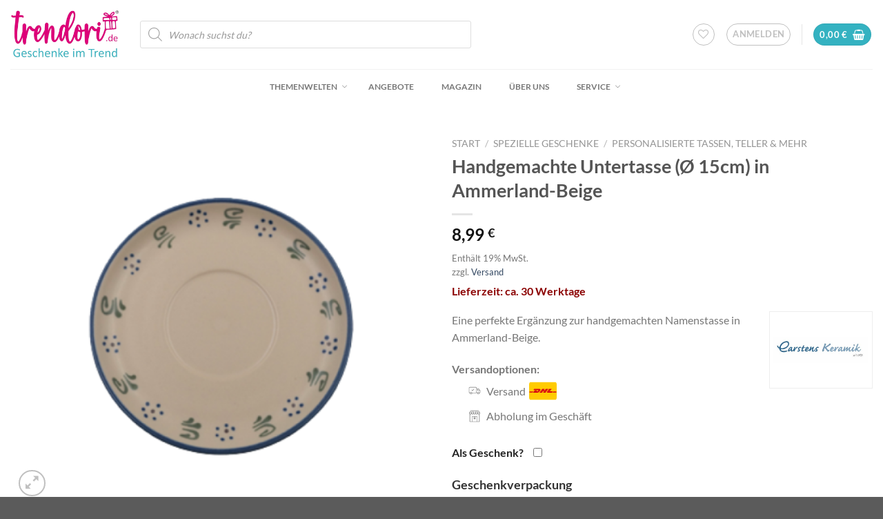

--- FILE ---
content_type: text/html; charset=UTF-8
request_url: https://trendori.de/produkt/handgemachte-untersasse-o-15cm-in-ammerland-beige/
body_size: 112912
content:
<!DOCTYPE html>
<html lang="de" class="loading-site no-js">
<head><meta charset="UTF-8" /><script>if(navigator.userAgent.match(/MSIE|Internet Explorer/i)||navigator.userAgent.match(/Trident\/7\..*?rv:11/i)){var href=document.location.href;if(!href.match(/[?&]nowprocket/)){if(href.indexOf("?")==-1){if(href.indexOf("#")==-1){document.location.href=href+"?nowprocket=1"}else{document.location.href=href.replace("#","?nowprocket=1#")}}else{if(href.indexOf("#")==-1){document.location.href=href+"&nowprocket=1"}else{document.location.href=href.replace("#","&nowprocket=1#")}}}}</script><script>(()=>{class RocketLazyLoadScripts{constructor(){this.v="2.0.4",this.userEvents=["keydown","keyup","mousedown","mouseup","mousemove","mouseover","mouseout","touchmove","touchstart","touchend","touchcancel","wheel","click","dblclick","input"],this.attributeEvents=["onblur","onclick","oncontextmenu","ondblclick","onfocus","onmousedown","onmouseenter","onmouseleave","onmousemove","onmouseout","onmouseover","onmouseup","onmousewheel","onscroll","onsubmit"]}async t(){this.i(),this.o(),/iP(ad|hone)/.test(navigator.userAgent)&&this.h(),this.u(),this.l(this),this.m(),this.k(this),this.p(this),this._(),await Promise.all([this.R(),this.L()]),this.lastBreath=Date.now(),this.S(this),this.P(),this.D(),this.O(),this.M(),await this.C(this.delayedScripts.normal),await this.C(this.delayedScripts.defer),await this.C(this.delayedScripts.async),await this.T(),await this.F(),await this.j(),await this.A(),window.dispatchEvent(new Event("rocket-allScriptsLoaded")),this.everythingLoaded=!0,this.lastTouchEnd&&await new Promise(t=>setTimeout(t,500-Date.now()+this.lastTouchEnd)),this.I(),this.H(),this.U(),this.W()}i(){this.CSPIssue=sessionStorage.getItem("rocketCSPIssue"),document.addEventListener("securitypolicyviolation",t=>{this.CSPIssue||"script-src-elem"!==t.violatedDirective||"data"!==t.blockedURI||(this.CSPIssue=!0,sessionStorage.setItem("rocketCSPIssue",!0))},{isRocket:!0})}o(){window.addEventListener("pageshow",t=>{this.persisted=t.persisted,this.realWindowLoadedFired=!0},{isRocket:!0}),window.addEventListener("pagehide",()=>{this.onFirstUserAction=null},{isRocket:!0})}h(){let t;function e(e){t=e}window.addEventListener("touchstart",e,{isRocket:!0}),window.addEventListener("touchend",function i(o){o.changedTouches[0]&&t.changedTouches[0]&&Math.abs(o.changedTouches[0].pageX-t.changedTouches[0].pageX)<10&&Math.abs(o.changedTouches[0].pageY-t.changedTouches[0].pageY)<10&&o.timeStamp-t.timeStamp<200&&(window.removeEventListener("touchstart",e,{isRocket:!0}),window.removeEventListener("touchend",i,{isRocket:!0}),"INPUT"===o.target.tagName&&"text"===o.target.type||(o.target.dispatchEvent(new TouchEvent("touchend",{target:o.target,bubbles:!0})),o.target.dispatchEvent(new MouseEvent("mouseover",{target:o.target,bubbles:!0})),o.target.dispatchEvent(new PointerEvent("click",{target:o.target,bubbles:!0,cancelable:!0,detail:1,clientX:o.changedTouches[0].clientX,clientY:o.changedTouches[0].clientY})),event.preventDefault()))},{isRocket:!0})}q(t){this.userActionTriggered||("mousemove"!==t.type||this.firstMousemoveIgnored?"keyup"===t.type||"mouseover"===t.type||"mouseout"===t.type||(this.userActionTriggered=!0,this.onFirstUserAction&&this.onFirstUserAction()):this.firstMousemoveIgnored=!0),"click"===t.type&&t.preventDefault(),t.stopPropagation(),t.stopImmediatePropagation(),"touchstart"===this.lastEvent&&"touchend"===t.type&&(this.lastTouchEnd=Date.now()),"click"===t.type&&(this.lastTouchEnd=0),this.lastEvent=t.type,t.composedPath&&t.composedPath()[0].getRootNode()instanceof ShadowRoot&&(t.rocketTarget=t.composedPath()[0]),this.savedUserEvents.push(t)}u(){this.savedUserEvents=[],this.userEventHandler=this.q.bind(this),this.userEvents.forEach(t=>window.addEventListener(t,this.userEventHandler,{passive:!1,isRocket:!0})),document.addEventListener("visibilitychange",this.userEventHandler,{isRocket:!0})}U(){this.userEvents.forEach(t=>window.removeEventListener(t,this.userEventHandler,{passive:!1,isRocket:!0})),document.removeEventListener("visibilitychange",this.userEventHandler,{isRocket:!0}),this.savedUserEvents.forEach(t=>{(t.rocketTarget||t.target).dispatchEvent(new window[t.constructor.name](t.type,t))})}m(){const t="return false",e=Array.from(this.attributeEvents,t=>"data-rocket-"+t),i="["+this.attributeEvents.join("],[")+"]",o="[data-rocket-"+this.attributeEvents.join("],[data-rocket-")+"]",s=(e,i,o)=>{o&&o!==t&&(e.setAttribute("data-rocket-"+i,o),e["rocket"+i]=new Function("event",o),e.setAttribute(i,t))};new MutationObserver(t=>{for(const n of t)"attributes"===n.type&&(n.attributeName.startsWith("data-rocket-")||this.everythingLoaded?n.attributeName.startsWith("data-rocket-")&&this.everythingLoaded&&this.N(n.target,n.attributeName.substring(12)):s(n.target,n.attributeName,n.target.getAttribute(n.attributeName))),"childList"===n.type&&n.addedNodes.forEach(t=>{if(t.nodeType===Node.ELEMENT_NODE)if(this.everythingLoaded)for(const i of[t,...t.querySelectorAll(o)])for(const t of i.getAttributeNames())e.includes(t)&&this.N(i,t.substring(12));else for(const e of[t,...t.querySelectorAll(i)])for(const t of e.getAttributeNames())this.attributeEvents.includes(t)&&s(e,t,e.getAttribute(t))})}).observe(document,{subtree:!0,childList:!0,attributeFilter:[...this.attributeEvents,...e]})}I(){this.attributeEvents.forEach(t=>{document.querySelectorAll("[data-rocket-"+t+"]").forEach(e=>{this.N(e,t)})})}N(t,e){const i=t.getAttribute("data-rocket-"+e);i&&(t.setAttribute(e,i),t.removeAttribute("data-rocket-"+e))}k(t){Object.defineProperty(HTMLElement.prototype,"onclick",{get(){return this.rocketonclick||null},set(e){this.rocketonclick=e,this.setAttribute(t.everythingLoaded?"onclick":"data-rocket-onclick","this.rocketonclick(event)")}})}S(t){function e(e,i){let o=e[i];e[i]=null,Object.defineProperty(e,i,{get:()=>o,set(s){t.everythingLoaded?o=s:e["rocket"+i]=o=s}})}e(document,"onreadystatechange"),e(window,"onload"),e(window,"onpageshow");try{Object.defineProperty(document,"readyState",{get:()=>t.rocketReadyState,set(e){t.rocketReadyState=e},configurable:!0}),document.readyState="loading"}catch(t){console.log("WPRocket DJE readyState conflict, bypassing")}}l(t){this.originalAddEventListener=EventTarget.prototype.addEventListener,this.originalRemoveEventListener=EventTarget.prototype.removeEventListener,this.savedEventListeners=[],EventTarget.prototype.addEventListener=function(e,i,o){o&&o.isRocket||!t.B(e,this)&&!t.userEvents.includes(e)||t.B(e,this)&&!t.userActionTriggered||e.startsWith("rocket-")||t.everythingLoaded?t.originalAddEventListener.call(this,e,i,o):(t.savedEventListeners.push({target:this,remove:!1,type:e,func:i,options:o}),"mouseenter"!==e&&"mouseleave"!==e||t.originalAddEventListener.call(this,e,t.savedUserEvents.push,o))},EventTarget.prototype.removeEventListener=function(e,i,o){o&&o.isRocket||!t.B(e,this)&&!t.userEvents.includes(e)||t.B(e,this)&&!t.userActionTriggered||e.startsWith("rocket-")||t.everythingLoaded?t.originalRemoveEventListener.call(this,e,i,o):t.savedEventListeners.push({target:this,remove:!0,type:e,func:i,options:o})}}J(t,e){this.savedEventListeners=this.savedEventListeners.filter(i=>{let o=i.type,s=i.target||window;return e!==o||t!==s||(this.B(o,s)&&(i.type="rocket-"+o),this.$(i),!1)})}H(){EventTarget.prototype.addEventListener=this.originalAddEventListener,EventTarget.prototype.removeEventListener=this.originalRemoveEventListener,this.savedEventListeners.forEach(t=>this.$(t))}$(t){t.remove?this.originalRemoveEventListener.call(t.target,t.type,t.func,t.options):this.originalAddEventListener.call(t.target,t.type,t.func,t.options)}p(t){let e;function i(e){return t.everythingLoaded?e:e.split(" ").map(t=>"load"===t||t.startsWith("load.")?"rocket-jquery-load":t).join(" ")}function o(o){function s(e){const s=o.fn[e];o.fn[e]=o.fn.init.prototype[e]=function(){return this[0]===window&&t.userActionTriggered&&("string"==typeof arguments[0]||arguments[0]instanceof String?arguments[0]=i(arguments[0]):"object"==typeof arguments[0]&&Object.keys(arguments[0]).forEach(t=>{const e=arguments[0][t];delete arguments[0][t],arguments[0][i(t)]=e})),s.apply(this,arguments),this}}if(o&&o.fn&&!t.allJQueries.includes(o)){const e={DOMContentLoaded:[],"rocket-DOMContentLoaded":[]};for(const t in e)document.addEventListener(t,()=>{e[t].forEach(t=>t())},{isRocket:!0});o.fn.ready=o.fn.init.prototype.ready=function(i){function s(){parseInt(o.fn.jquery)>2?setTimeout(()=>i.bind(document)(o)):i.bind(document)(o)}return"function"==typeof i&&(t.realDomReadyFired?!t.userActionTriggered||t.fauxDomReadyFired?s():e["rocket-DOMContentLoaded"].push(s):e.DOMContentLoaded.push(s)),o([])},s("on"),s("one"),s("off"),t.allJQueries.push(o)}e=o}t.allJQueries=[],o(window.jQuery),Object.defineProperty(window,"jQuery",{get:()=>e,set(t){o(t)}})}P(){const t=new Map;document.write=document.writeln=function(e){const i=document.currentScript,o=document.createRange(),s=i.parentElement;let n=t.get(i);void 0===n&&(n=i.nextSibling,t.set(i,n));const c=document.createDocumentFragment();o.setStart(c,0),c.appendChild(o.createContextualFragment(e)),s.insertBefore(c,n)}}async R(){return new Promise(t=>{this.userActionTriggered?t():this.onFirstUserAction=t})}async L(){return new Promise(t=>{document.addEventListener("DOMContentLoaded",()=>{this.realDomReadyFired=!0,t()},{isRocket:!0})})}async j(){return this.realWindowLoadedFired?Promise.resolve():new Promise(t=>{window.addEventListener("load",t,{isRocket:!0})})}M(){this.pendingScripts=[];this.scriptsMutationObserver=new MutationObserver(t=>{for(const e of t)e.addedNodes.forEach(t=>{"SCRIPT"!==t.tagName||t.noModule||t.isWPRocket||this.pendingScripts.push({script:t,promise:new Promise(e=>{const i=()=>{const i=this.pendingScripts.findIndex(e=>e.script===t);i>=0&&this.pendingScripts.splice(i,1),e()};t.addEventListener("load",i,{isRocket:!0}),t.addEventListener("error",i,{isRocket:!0}),setTimeout(i,1e3)})})})}),this.scriptsMutationObserver.observe(document,{childList:!0,subtree:!0})}async F(){await this.X(),this.pendingScripts.length?(await this.pendingScripts[0].promise,await this.F()):this.scriptsMutationObserver.disconnect()}D(){this.delayedScripts={normal:[],async:[],defer:[]},document.querySelectorAll("script[type$=rocketlazyloadscript]").forEach(t=>{t.hasAttribute("data-rocket-src")?t.hasAttribute("async")&&!1!==t.async?this.delayedScripts.async.push(t):t.hasAttribute("defer")&&!1!==t.defer||"module"===t.getAttribute("data-rocket-type")?this.delayedScripts.defer.push(t):this.delayedScripts.normal.push(t):this.delayedScripts.normal.push(t)})}async _(){await this.L();let t=[];document.querySelectorAll("script[type$=rocketlazyloadscript][data-rocket-src]").forEach(e=>{let i=e.getAttribute("data-rocket-src");if(i&&!i.startsWith("data:")){i.startsWith("//")&&(i=location.protocol+i);try{const o=new URL(i).origin;o!==location.origin&&t.push({src:o,crossOrigin:e.crossOrigin||"module"===e.getAttribute("data-rocket-type")})}catch(t){}}}),t=[...new Map(t.map(t=>[JSON.stringify(t),t])).values()],this.Y(t,"preconnect")}async G(t){if(await this.K(),!0!==t.noModule||!("noModule"in HTMLScriptElement.prototype))return new Promise(e=>{let i;function o(){(i||t).setAttribute("data-rocket-status","executed"),e()}try{if(navigator.userAgent.includes("Firefox/")||""===navigator.vendor||this.CSPIssue)i=document.createElement("script"),[...t.attributes].forEach(t=>{let e=t.nodeName;"type"!==e&&("data-rocket-type"===e&&(e="type"),"data-rocket-src"===e&&(e="src"),i.setAttribute(e,t.nodeValue))}),t.text&&(i.text=t.text),t.nonce&&(i.nonce=t.nonce),i.hasAttribute("src")?(i.addEventListener("load",o,{isRocket:!0}),i.addEventListener("error",()=>{i.setAttribute("data-rocket-status","failed-network"),e()},{isRocket:!0}),setTimeout(()=>{i.isConnected||e()},1)):(i.text=t.text,o()),i.isWPRocket=!0,t.parentNode.replaceChild(i,t);else{const i=t.getAttribute("data-rocket-type"),s=t.getAttribute("data-rocket-src");i?(t.type=i,t.removeAttribute("data-rocket-type")):t.removeAttribute("type"),t.addEventListener("load",o,{isRocket:!0}),t.addEventListener("error",i=>{this.CSPIssue&&i.target.src.startsWith("data:")?(console.log("WPRocket: CSP fallback activated"),t.removeAttribute("src"),this.G(t).then(e)):(t.setAttribute("data-rocket-status","failed-network"),e())},{isRocket:!0}),s?(t.fetchPriority="high",t.removeAttribute("data-rocket-src"),t.src=s):t.src="data:text/javascript;base64,"+window.btoa(unescape(encodeURIComponent(t.text)))}}catch(i){t.setAttribute("data-rocket-status","failed-transform"),e()}});t.setAttribute("data-rocket-status","skipped")}async C(t){const e=t.shift();return e?(e.isConnected&&await this.G(e),this.C(t)):Promise.resolve()}O(){this.Y([...this.delayedScripts.normal,...this.delayedScripts.defer,...this.delayedScripts.async],"preload")}Y(t,e){this.trash=this.trash||[];let i=!0;var o=document.createDocumentFragment();t.forEach(t=>{const s=t.getAttribute&&t.getAttribute("data-rocket-src")||t.src;if(s&&!s.startsWith("data:")){const n=document.createElement("link");n.href=s,n.rel=e,"preconnect"!==e&&(n.as="script",n.fetchPriority=i?"high":"low"),t.getAttribute&&"module"===t.getAttribute("data-rocket-type")&&(n.crossOrigin=!0),t.crossOrigin&&(n.crossOrigin=t.crossOrigin),t.integrity&&(n.integrity=t.integrity),t.nonce&&(n.nonce=t.nonce),o.appendChild(n),this.trash.push(n),i=!1}}),document.head.appendChild(o)}W(){this.trash.forEach(t=>t.remove())}async T(){try{document.readyState="interactive"}catch(t){}this.fauxDomReadyFired=!0;try{await this.K(),this.J(document,"readystatechange"),document.dispatchEvent(new Event("rocket-readystatechange")),await this.K(),document.rocketonreadystatechange&&document.rocketonreadystatechange(),await this.K(),this.J(document,"DOMContentLoaded"),document.dispatchEvent(new Event("rocket-DOMContentLoaded")),await this.K(),this.J(window,"DOMContentLoaded"),window.dispatchEvent(new Event("rocket-DOMContentLoaded"))}catch(t){console.error(t)}}async A(){try{document.readyState="complete"}catch(t){}try{await this.K(),this.J(document,"readystatechange"),document.dispatchEvent(new Event("rocket-readystatechange")),await this.K(),document.rocketonreadystatechange&&document.rocketonreadystatechange(),await this.K(),this.J(window,"load"),window.dispatchEvent(new Event("rocket-load")),await this.K(),window.rocketonload&&window.rocketonload(),await this.K(),this.allJQueries.forEach(t=>t(window).trigger("rocket-jquery-load")),await this.K(),this.J(window,"pageshow");const t=new Event("rocket-pageshow");t.persisted=this.persisted,window.dispatchEvent(t),await this.K(),window.rocketonpageshow&&window.rocketonpageshow({persisted:this.persisted})}catch(t){console.error(t)}}async K(){Date.now()-this.lastBreath>45&&(await this.X(),this.lastBreath=Date.now())}async X(){return document.hidden?new Promise(t=>setTimeout(t)):new Promise(t=>requestAnimationFrame(t))}B(t,e){return e===document&&"readystatechange"===t||(e===document&&"DOMContentLoaded"===t||(e===window&&"DOMContentLoaded"===t||(e===window&&"load"===t||e===window&&"pageshow"===t)))}static run(){(new RocketLazyLoadScripts).t()}}RocketLazyLoadScripts.run()})();</script>
	
	<link rel="profile" href="http://gmpg.org/xfn/11" />
	<link rel="pingback" href="https://trendori.de/xmlrpc.php" />

					<script type="rocketlazyloadscript">document.documentElement.className = document.documentElement.className + ' yes-js js_active js'</script>
			<link rel="preload" href="/wp-content/themes/flatsome/assets/css/icons/fl-icons.woff2" as="font" type="font/woff2" crossorigin="anonymous"><script type="rocketlazyloadscript">(function(html){html.className = html.className.replace(/\bno-js\b/,'js')})(document.documentElement);</script>
<meta name='robots' content='index, follow, max-image-preview:large, max-snippet:-1, max-video-preview:-1' />
	<style>img:is([sizes="auto" i], [sizes^="auto," i]) { contain-intrinsic-size: 3000px 1500px }</style>
	
<!-- Google Tag Manager for WordPress by gtm4wp.com -->
<script data-cfasync="false" data-pagespeed-no-defer>
	var gtm4wp_datalayer_name = "dataLayer";
	var dataLayer = dataLayer || [];
	const gtm4wp_use_sku_instead = 1;
	const gtm4wp_currency = 'EUR';
	const gtm4wp_product_per_impression = 12;
	const gtm4wp_clear_ecommerce = false;
	const gtm4wp_datalayer_max_timeout = 2000;

	const gtm4wp_scrollerscript_debugmode         = false;
	const gtm4wp_scrollerscript_callbacktime      = 100;
	const gtm4wp_scrollerscript_readerlocation    = 150;
	const gtm4wp_scrollerscript_contentelementid  = "content";
	const gtm4wp_scrollerscript_scannertime       = 60;
</script>
<!-- End Google Tag Manager for WordPress by gtm4wp.com --><meta name="viewport" content="width=device-width, initial-scale=1" />
	<!-- This site is optimized with the Yoast SEO plugin v26.7 - https://yoast.com/wordpress/plugins/seo/ -->
	<title>Handgemachte Untertasse (Ø 15cm) in Ammerland-Beige</title>
<style id="rocket-critical-css">.br_brand_product_container{display:inline-block}.berocket_brand_post_image{display:inline-block;margin:5px;width:35%}.gmbrr p{margin-block:0}.gmbrr .icon,.gmbrr .icon img{width:100%;height:auto}.gmbrr .heading{color:#333}.gmbrr .vicinity{color:#70757A}.gmbrr .heading{margin-block:0 0.4rem;margin-inline:0;line-height:120%}.gmbrr .icon{display:inline-block;min-width:0.6em;min-height:0.6em;max-width:1.5em;max-height:1.5em;position:relative;vertical-align:middle;inset-block-end:0.1em;margin-inline-end:0.35em}.gmbrr .vicinity{font-size:13px;margin-block:0 0.5rem}.yith-add-to-wishlist-button-block{display:flex;align-items:center;justify-content:center;position:relative;width:max-content;margin:7px auto}.yith-add-to-wishlist-button-block.yith-add-to-wishlist-button-block--single{margin-inline:0;gap:10px;align-items:flex-start;flex-direction:column}.dgwt-wcas-search-wrapp{position:relative;line-height:100%;display:block;color:#444;min-width:230px;width:100%;text-align:left;margin:0 auto;-webkit-box-sizing:border-box;-moz-box-sizing:border-box;box-sizing:border-box}.dgwt-wcas-search-wrapp *{-webkit-box-sizing:border-box;-moz-box-sizing:border-box;box-sizing:border-box}.dgwt-wcas-search-form{margin:0;padding:0;width:100%}input[type=search].dgwt-wcas-search-input{-webkit-box-shadow:none;box-shadow:none;margin:0;-webkit-appearance:textfield;text-align:left}[type=search].dgwt-wcas-search-input::-ms-clear{display:none}[type=search].dgwt-wcas-search-input::-webkit-search-decoration{-webkit-appearance:none}[type=search].dgwt-wcas-search-input::-webkit-search-cancel-button{display:none}.dgwt-wcas-ico-magnifier{bottom:0;left:0;margin:auto;position:absolute;right:0;top:0;height:65%;display:block}.dgwt-wcas-preloader{height:100%;position:absolute;right:0;top:0;width:40px;z-index:-1;background-repeat:no-repeat;background-position:right 15px center;background-size:auto 44%}.dgwt-wcas-voice-search{position:absolute;right:0;top:0;height:100%;width:40px;z-index:1;opacity:.5;align-items:center;justify-content:center;display:none}.screen-reader-text{clip:rect(1px,1px,1px,1px);height:1px;overflow:hidden;position:absolute!important;width:1px}.dgwt-wcas-sf-wrapp:after,.dgwt-wcas-sf-wrapp:before{content:"";display:table}.dgwt-wcas-sf-wrapp:after{clear:both}.dgwt-wcas-sf-wrapp{zoom:1;width:100%;max-width:100vw;margin:0;position:relative;background:0 0}.dgwt-wcas-sf-wrapp input[type=search].dgwt-wcas-search-input{width:100%;height:40px;font-size:14px;line-height:100%;padding:10px 15px;margin:0;background:#fff;border:1px solid #ddd;border-radius:3px;-webkit-border-radius:3px;-webkit-appearance:none;box-sizing:border-box}.dgwt-wcas-sf-wrapp input[type=search].dgwt-wcas-search-input::-webkit-input-placeholder{color:#999;font-weight:400;font-style:italic;line-height:normal}.dgwt-wcas-sf-wrapp input[type=search].dgwt-wcas-search-input:-moz-placeholder{color:#999;font-weight:400;font-style:italic;line-height:normal}.dgwt-wcas-sf-wrapp input[type=search].dgwt-wcas-search-input::-moz-placeholder{color:#999;font-weight:400;font-style:italic;line-height:normal}.dgwt-wcas-sf-wrapp input[type=search].dgwt-wcas-search-input:-ms-input-placeholder{color:#999;font-weight:400;font-style:italic;line-height:normal}.dgwt-wcas-ico-magnifier{max-width:20px}.dgwt-wcas-no-submit .dgwt-wcas-ico-magnifier{height:50%;margin:auto;max-height:20px;width:100%;max-width:20px;left:12px;right:auto;opacity:.5;fill:#444}.dgwt-wcas-no-submit .dgwt-wcas-sf-wrapp input[type=search].dgwt-wcas-search-input{padding:10px 15px 10px 40px}.wishlist-icon{position:relative}.wishlist-popup{opacity:0;max-height:0;position:absolute;overflow:hidden;padding:5px;margin-top:-10px;border-radius:5px;line-height:1.3;text-align:center;font-size:.9em;top:100%;background-color:rgba(0,0,0,.8);right:0;color:#FFF}.wishlist-popup:after{bottom:100%;right:10px;border:solid transparent;content:" ";height:0;width:0;position:absolute;border-color:rgba(136,183,213,0);border-bottom-color:rgba(0,0,0,.8);border-width:10px;margin-left:-10px}.woocommerce-variation-add-to-cart{flex-wrap:wrap!important}*,:after,:before{--brlbs-tw-border-spacing-x:0;--brlbs-tw-border-spacing-y:0;--brlbs-tw-translate-x:0;--brlbs-tw-translate-y:0;--brlbs-tw-rotate:0;--brlbs-tw-skew-x:0;--brlbs-tw-skew-y:0;--brlbs-tw-scale-x:1;--brlbs-tw-scale-y:1;--brlbs-tw-pan-x:;--brlbs-tw-pan-y:;--brlbs-tw-pinch-zoom:;--brlbs-tw-scroll-snap-strictness:proximity;--brlbs-tw-gradient-from-position:;--brlbs-tw-gradient-via-position:;--brlbs-tw-gradient-to-position:;--brlbs-tw-ordinal:;--brlbs-tw-slashed-zero:;--brlbs-tw-numeric-figure:;--brlbs-tw-numeric-spacing:;--brlbs-tw-numeric-fraction:;--brlbs-tw-ring-inset:;--brlbs-tw-ring-offset-width:0px;--brlbs-tw-ring-offset-color:#fff;--brlbs-tw-ring-color:rgba(59,130,246,.5);--brlbs-tw-ring-offset-shadow:0 0 #0000;--brlbs-tw-ring-shadow:0 0 #0000;--brlbs-tw-shadow:0 0 #0000;--brlbs-tw-shadow-colored:0 0 #0000;--brlbs-tw-blur:;--brlbs-tw-brightness:;--brlbs-tw-contrast:;--brlbs-tw-grayscale:;--brlbs-tw-hue-rotate:;--brlbs-tw-invert:;--brlbs-tw-saturate:;--brlbs-tw-sepia:;--brlbs-tw-drop-shadow:;--brlbs-tw-backdrop-blur:;--brlbs-tw-backdrop-brightness:;--brlbs-tw-backdrop-contrast:;--brlbs-tw-backdrop-grayscale:;--brlbs-tw-backdrop-hue-rotate:;--brlbs-tw-backdrop-invert:;--brlbs-tw-backdrop-opacity:;--brlbs-tw-backdrop-saturate:;--brlbs-tw-backdrop-sepia:;--brlbs-tw-contain-size:;--brlbs-tw-contain-layout:;--brlbs-tw-contain-paint:;--brlbs-tw-contain-style:}::backdrop{--brlbs-tw-border-spacing-x:0;--brlbs-tw-border-spacing-y:0;--brlbs-tw-translate-x:0;--brlbs-tw-translate-y:0;--brlbs-tw-rotate:0;--brlbs-tw-skew-x:0;--brlbs-tw-skew-y:0;--brlbs-tw-scale-x:1;--brlbs-tw-scale-y:1;--brlbs-tw-pan-x:;--brlbs-tw-pan-y:;--brlbs-tw-pinch-zoom:;--brlbs-tw-scroll-snap-strictness:proximity;--brlbs-tw-gradient-from-position:;--brlbs-tw-gradient-via-position:;--brlbs-tw-gradient-to-position:;--brlbs-tw-ordinal:;--brlbs-tw-slashed-zero:;--brlbs-tw-numeric-figure:;--brlbs-tw-numeric-spacing:;--brlbs-tw-numeric-fraction:;--brlbs-tw-ring-inset:;--brlbs-tw-ring-offset-width:0px;--brlbs-tw-ring-offset-color:#fff;--brlbs-tw-ring-color:rgba(59,130,246,.5);--brlbs-tw-ring-offset-shadow:0 0 #0000;--brlbs-tw-ring-shadow:0 0 #0000;--brlbs-tw-shadow:0 0 #0000;--brlbs-tw-shadow-colored:0 0 #0000;--brlbs-tw-blur:;--brlbs-tw-brightness:;--brlbs-tw-contrast:;--brlbs-tw-grayscale:;--brlbs-tw-hue-rotate:;--brlbs-tw-invert:;--brlbs-tw-saturate:;--brlbs-tw-sepia:;--brlbs-tw-drop-shadow:;--brlbs-tw-backdrop-blur:;--brlbs-tw-backdrop-brightness:;--brlbs-tw-backdrop-contrast:;--brlbs-tw-backdrop-grayscale:;--brlbs-tw-backdrop-hue-rotate:;--brlbs-tw-backdrop-invert:;--brlbs-tw-backdrop-opacity:;--brlbs-tw-backdrop-saturate:;--brlbs-tw-backdrop-sepia:;--brlbs-tw-contain-size:;--brlbs-tw-contain-layout:;--brlbs-tw-contain-paint:;--brlbs-tw-contain-style:}:root{--dialog-animation-delay:2s;--dialog-animation-duration:1s;--dialog-backdrop-background-color:#000;--dialog-background-color:#fff;--dialog-button-accept-all-color:#2563eb;--dialog-button-accept-all-color-hover:#1e40af;--dialog-button-accept-all-text-color:#fff;--dialog-button-accept-all-text-color-hover:#fff;--dialog-button-accept-only-essential-color:#ffffff;--dialog-button-accept-only-essential-color-hover:#dddddd;--dialog-button-accept-only-essential-text-color:#000000;--dialog-button-accept-only-essential-text-color-hover:#000000;--dialog-button-close-color:#2563eb;--dialog-button-close-color-hover:#1e40af;--dialog-button-close-text-color:#fff;--dialog-button-close-text-color-hover:#fff;--dialog-button-preferences-color:#ffffff;--dialog-button-preferences-color-hover:#dddddd;--dialog-button-preferences-text-color:#000000;--dialog-button-preferences-text-color-hover:#000000;--dialog-button-save-consent-color:#2563eb;--dialog-button-save-consent-color-hover:#1e40af;--dialog-button-save-consent-text-color:#fff;--dialog-button-save-consent-text-color-hover:#fff;--dialog-button-selection-color:#000;--dialog-button-selection-color-hover:#262626;--dialog-button-selection-text-color:#fff;--dialog-button-selection-text-color-hover:#fff;--dialog-checkbox-background-color-active:#0063e3;--dialog-checkbox-background-color-disabled:#e6e6e6;--dialog-checkbox-background-color-inactive:#fff;--dialog-checkbox-border-color-active:#0063e3;--dialog-checkbox-border-color-disabled:#e6e6e6;--dialog-checkbox-border-color-inactive:#a72828;--dialog-checkbox-check-mark-color-active:#fff;--dialog-checkbox-check-mark-color-disabled:#999;--dialog-card-background-color:#f7f7f7;--dialog-card-control-element-color:#2563eb;--dialog-card-control-element-color-hover:#1e40af;--dialog-card-separator-color:#e5e5e5;--dialog-card-text-color:#555;--dialog-control-element-color:#2563eb;--dialog-control-element-color-hover:#1e40af;--dialog-footer-background-color:#f5f5f5;--dialog-footer-text-color:#404040;--dialog-link-primary-color:#2563eb;--dialog-link-primary-color-hover:#1e40af;--dialog-link-secondary-color:#404040;--dialog-link-secondary-color-hover:#3b82f6;--dialog-list-item-background-color-even:#fff;--dialog-list-item-background-color-odd:#fff;--dialog-list-item-text-color-even:#555;--dialog-list-item-text-color-odd:#555;--dialog-list-item-control-element-color:#262626;--dialog-list-item-control-element-color-hover:#262626;--dialog-list-item-control-element-separator-color:#262626;--dialog-list-item-separator-color:#e5e5e5;--dialog-search-bar-input-background-color:#fff;--dialog-search-bar-input-border-color-default:#ccc;--dialog-search-bar-input-border-color-focus:#2563eb;--dialog-search-bar-input-text-color:#555;--dialog-separator-color:#e5e5e5;--dialog-switch-button-background-color-active:#2563eb;--dialog-switch-button-background-color-inactive:#bdc1c8;--dialog-switch-button-color-active:#fff;--dialog-switch-button-color-inactive:#fff;--dialog-tab-bar-tab-background-color-active:#2563eb;--dialog-tab-bar-tab-background-color-inactive:#fff;--dialog-tab-bar-tab-border-color-bottom-active:#0063e3;--dialog-tab-bar-tab-border-color-bottom-inactive:#e6e6e6;--dialog-tab-bar-tab-border-color-left-active:#0063e3;--dialog-tab-bar-tab-border-color-left-inactive:#e6e6e6;--dialog-tab-bar-tab-border-color-right-active:#0063e3;--dialog-tab-bar-tab-border-color-right-inactive:#e6e6e6;--dialog-tab-bar-tab-border-color-top-active:#0063e3;--dialog-tab-bar-tab-border-color-top-inactive:#e6e6e6;--dialog-tab-bar-tab-text-color-active:#fff;--dialog-tab-bar-tab-text-color-inactive:#555;--dialog-table-row-background-color-even:#fcfcfc;--dialog-table-row-background-color-odd:#fafafa;--dialog-table-row-text-color-even:#555;--dialog-table-row-text-color-odd:#555;--dialog-table-row-border-color:#e5e5e5;--dialog-text-color:#555;--dialog-font-family:inherit;--dialog-border-radius-bottom-left:4px;--dialog-border-radius-bottom-right:4px;--dialog-border-radius-top-left:4px;--dialog-border-radius-top-right:4px;--dialog-button-border-radius-bottom-left:4px;--dialog-button-border-radius-bottom-right:4px;--dialog-button-border-radius-top-left:4px;--dialog-button-border-radius-top-right:4px;--dialog-card-border-radius-bottom-left:4px;--dialog-card-border-radius-bottom-right:4px;--dialog-card-border-radius-top-left:4px;--dialog-card-border-radius-top-right:4px;--dialog-card-list-padding-medium-screen-bottom:24px;--dialog-card-list-padding-medium-screen-left:24px;--dialog-card-list-padding-medium-screen-right:24px;--dialog-card-list-padding-medium-screen-top:0px;--dialog-card-list-padding-small-screen-bottom:16px;--dialog-card-list-padding-small-screen-left:16px;--dialog-card-list-padding-small-screen-right:16px;--dialog-card-list-padding-small-screen-top:0px;--dialog-checkbox-border-radius-bottom-left:4px;--dialog-checkbox-border-radius-bottom-right:4px;--dialog-checkbox-border-radius-top-left:4px;--dialog-checkbox-border-radius-top-right:4px;--dialog-font-size:14px;--dialog-list-border-radius-bottom-left:4px;--dialog-list-border-radius-bottom-right:4px;--dialog-list-border-radius-top-left:4px;--dialog-list-border-radius-top-right:4px;--dialog-list-item-separator-width:1px;--dialog-list-padding-medium-screen-bottom:12px;--dialog-list-padding-medium-screen-left:12px;--dialog-list-padding-medium-screen-right:12px;--dialog-list-padding-medium-screen-top:12px;--dialog-list-padding-small-screen-bottom:8px;--dialog-list-padding-small-screen-left:8px;--dialog-list-padding-small-screen-right:8px;--dialog-list-padding-small-screen-top:8px;--dialog-search-bar-input-border-radius-bottom-left:4px;--dialog-search-bar-input-border-radius-bottom-right:4px;--dialog-search-bar-input-border-radius-top-left:4px;--dialog-search-bar-input-border-radius-top-right:4px;--dialog-search-bar-input-border-width-bottom:1px;--dialog-search-bar-input-border-width-left:1px;--dialog-search-bar-input-border-width-right:1px;--dialog-search-bar-input-border-width-top:1px;--dialog-tab-bar-tab-border-width-bottom-active:2px;--dialog-tab-bar-tab-border-width-left-active:0px;--dialog-tab-bar-tab-border-width-right-active:0px;--dialog-tab-bar-tab-border-width-top-active:0px;--dialog-tab-bar-tab-border-width-bottom-inactive:2px;--dialog-tab-bar-tab-border-width-left-inactive:0px;--dialog-tab-bar-tab-border-width-right-inactive:0px;--dialog-tab-bar-tab-border-width-top-inactive:0px;--dialog-tab-bar-tab-border-radius-bottom-left-active:0px;--dialog-tab-bar-tab-border-radius-bottom-right-active:0px;--dialog-tab-bar-tab-border-radius-top-left-active:4px;--dialog-tab-bar-tab-border-radius-top-right-active:4px;--dialog-tab-bar-tab-border-radius-bottom-left-inactive:0px;--dialog-tab-bar-tab-border-radius-bottom-right-inactive:0px;--dialog-tab-bar-tab-border-radius-top-left-inactive:4px;--dialog-tab-bar-tab-border-radius-top-right-inactive:4px;--dialog-table-border-radius-bottom-left:0px;--dialog-table-border-radius-bottom-right:0px;--dialog-table-border-radius-top-left:0px;--dialog-table-border-radius-top-right:0px;--dialog-table-cell-padding-bottom:8px;--dialog-table-cell-padding-left:8px;--dialog-table-cell-padding-right:8px;--dialog-table-cell-padding-top:8px;--dialog-backdrop-background-opacity:0.8}:root{--widget-position:bottom-left;--widget-color:#555}:root{--content-blocker-background-color:#fafafa;--content-blocker-button-color:#0063e3;--content-blocker-button-color-hover:#1a66ff;--content-blocker-button-text-color:#fff;--content-blocker-button-text-color-hover:#fff;--content-blocker-font-family:inherit;--content-blocker-link-color:#2563eb;--content-blocker-link-color-hover:#1e40af;--content-blocker-separator-color:#e5e5e5;--content-blocker-text-color:#555;--content-blocker-border-radius-top-left:4px;--content-blocker-border-radius-top-right:4px;--content-blocker-border-radius-bottom-left:4px;--content-blocker-border-radius-bottom-right:4px;--content-blocker-button-border-radius-top-left:4px;--content-blocker-button-border-radius-top-right:4px;--content-blocker-button-border-radius-bottom-left:4px;--content-blocker-button-border-radius-bottom-right:4px;--content-blocker-font-size:14px;--content-blocker-separator-width:1px;--content-blocker-background-opacity:0.85;--content-blocker-background:rgba(250, 250, 250 ,0.85)}.shipping_de.shipping_de_string{margin-bottom:15px}.woocommerce-de_price_taxrate{font-size:.8em}.woocommerce_de_versandkosten{font-size:.8em;display:block}.ubermenu,.ubermenu .ubermenu-column,.ubermenu .ubermenu-icon,.ubermenu .ubermenu-item,.ubermenu .ubermenu-nav,.ubermenu .ubermenu-submenu,.ubermenu .ubermenu-target{margin:0;padding:0;left:auto;right:auto;top:auto;bottom:auto;text-indent:0;clip:auto;position:static;background:0 0;text-transform:none;overflow:visible;z-index:10;-webkit-box-shadow:none;-moz-box-shadow:none;-o-box-shadow:none;box-shadow:none;-webkit-box-sizing:border-box;-moz-box-sizing:border-box;-ms-box-sizing:border-box;-o-box-sizing:border-box;box-sizing:border-box;vertical-align:top;line-height:1.3em;border:none;border-radius:0}.ubermenu,.ubermenu .ubermenu-column,.ubermenu .ubermenu-item,.ubermenu .ubermenu-nav,.ubermenu .ubermenu-submenu,.ubermenu .ubermenu-target{height:auto;width:auto;max-height:none;min-height:0}.ubermenu{--ubermenu-submenu-indicator-translateY:translateY(-50%);--ubermenu-submenu-indicator-offset:0;--ubermenu-submenu-indicator-right-transform:var(--ubermenu-submenu-indicator-translateY) rotate(-90deg);--ubermenu-submenu-indicator-left-transform:var(--ubermenu-submenu-indicator-translateY) rotate(90deg)}.ubermenu .ubermenu-submenu-drop{-webkit-backface-visibility:hidden;-moz-backface-visibility:hidden;backface-visibility:hidden;-moz-transform:translateZ(0);-webkit-transform:translateZ(0)}.ubermenu{display:block;background:#fff;line-height:1.3em;text-align:left}.ubermenu,.ubermenu-nav{overflow:visible!important;z-index:100}.ubermenu-nav{text-align:inherit}.ubermenu-nav,.ubermenu-submenu{display:block;margin:0;padding:0;list-style:none}.ubermenu-bar-align-full{clear:both}.ubermenu-items-align-center{text-align:center}.ubermenu .ubermenu-item{text-align:left;display:inline-block;vertical-align:top}.ubermenu .ubermenu-item-level-0{vertical-align:bottom;-moz-backface-visibility:visible;backface-visibility:visible}.ubermenu .ubermenu-item.ubermenu-item-level-0{float:none}body:not(.rtl) .ubermenu.ubermenu-horizontal .ubermenu-item-level-0:first-child>.ubermenu-target{border-left:none}.ubermenu .ubermenu-submenu-type-stack>.ubermenu-item-normal>.ubermenu-target,.ubermenu .ubermenu-target{padding:15px 20px}.ubermenu .ubermenu-submenu .ubermenu-submenu-type-stack{width:auto}.ubermenu .ubermenu-submenu-type-stack{padding-top:10px;padding-bottom:10px}.ubermenu .ubermenu-submenu-type-stack>.ubermenu-item-normal>.ubermenu-target{padding-top:5px;padding-bottom:5px}.ubermenu .ubermenu-target{display:block;text-decoration:none;position:relative}.ubermenu .ubermenu-submenu .ubermenu-target{backface-visibility:hidden}.ubermenu-sub-indicators .ubermenu-has-submenu-drop>.ubermenu-target>.ubermenu-sub-indicator{position:absolute;right:10px;top:50%;transform:var(--ubermenu-submenu-indicator-translateY);margin-top:var(--ubermenu-submenu-indicator-offset)}.ubermenu-sub-indicators .ubermenu-has-submenu-drop>.ubermenu-target>.ubermenu-sub-indicator>.ubermenu-icon-essential{display:flex;font-size:9px;margin-top:1px}.ubermenu-sub-indicators .ubermenu-has-submenu-drop>.ubermenu-target{padding-right:25px}.ubermenu .ubermenu-target-text{display:inline-block;vertical-align:baseline;font-family:inherit;font-weight:inherit;color:inherit}.ubermenu .ubermenu-icon{width:1.3em;text-align:center;line-height:1em;vertical-align:baseline}.ubermenu .ubermenu-icon-essential,.ubermenu-icon-essential{width:1em;height:1em;display:inline-flex;align-items:center}.ubermenu .ubermenu-icon-essential svg,.ubermenu-icon-essential svg{width:100%;height:100%;fill:currentColor}.ubermenu .ubermenu-column{max-width:100%}.ubermenu .ubermenu-item .ubermenu-submenu-drop{position:absolute;z-index:500;top:-10000px;height:0;max-height:0;visibility:hidden;overflow:hidden}.ubermenu .ubermenu-item:not(.ubermenu-active) .ubermenu-submenu-drop{min-height:0!important}.ubermenu .ubermenu-item .ubermenu-submenu-drop{box-shadow:0 0 20px rgba(0,0,0,.15)}.ubermenu .ubermenu-item-level-0>.ubermenu-submenu-drop{clip:rect(0,5000px,5000px,-5000px)}.ubermenu .ubermenu-submenu-drop.ubermenu-submenu-align-left_edge_item{left:auto}.ubermenu .ubermenu-submenu-drop.ubermenu-submenu-align-full_width{left:0}.ubermenu .ubermenu-submenu-drop.ubermenu-submenu-align-full_width{width:100%}.ubermenu .ubermenu-submenu-type-stack>.ubermenu-item{display:block}.ubermenu .ubermenu-submenu-type-stack>.ubermenu-item.ubermenu-column-auto{width:100%;display:block;float:none;min-width:0}.ubermenu-transition-shift .ubermenu-item .ubermenu-submenu-drop{margin-top:20px;top:auto;opacity:0}.ubermenu:not(.ubermenu-transition-slide) .ubermenu-submenu.ubermenu-submenu-type-mega{max-height:600px;overflow-y:auto;-webkit-overflow-scrolling:touch}.ubermenu.ubermenu-disable-submenu-scroll .ubermenu-item>.ubermenu-submenu.ubermenu-submenu-type-mega{overflow:hidden}.ubermenu .ubermenu-submenu-type-flyout>.ubermenu-item{display:block;float:none;position:relative;min-width:150px;clear:both}.ubermenu:not(.ubermenu-transition-slide) .ubermenu-submenu.ubermenu-submenu-type-flyout{max-height:99999px}.ubermenu .ubermenu-submenu .ubermenu-column{display:block;float:left;width:auto}.ubermenu .ubermenu-submenu .ubermenu-column-auto{min-width:100px;width:auto}.ubermenu .ubermenu-nav .ubermenu-column-1-5{width:20%}.ubermenu .ubermenu-autoclear>.ubermenu-column-1-5:nth-child(5n+1){clear:both}.ubermenu .ubermenu-column:after,.ubermenu .ubermenu-submenu:after,.ubermenu:after{content:"";display:table;clear:both}.ubermenu{background:0 0}.ubermenu-submenu-drop{background:#fff}svg.ubermenu-essential-icons{display:none}@media screen and (min-width:960px){.ubermenu-responsive-default.ubermenu{display:block!important}}@media screen and (max-width:959px){.ubermenu-responsive-default.ubermenu-responsive{width:100%;max-height:600px;visibility:visible;overflow:visible}.ubermenu-responsive-default.ubermenu-responsive.ubermenu-items-align-center{text-align:left}.ubermenu-responsive-default.ubermenu-responsive.ubermenu{margin:0}.ubermenu-responsive-default.ubermenu-responsive.ubermenu .ubermenu-nav{display:block}.ubermenu-responsive-default.ubermenu-responsive.ubermenu-responsive-collapse{max-height:none;visibility:visible;overflow:visible}.ubermenu-responsive-default.ubermenu-responsive.ubermenu-responsive-collapse{max-height:0;overflow:hidden!important;visibility:hidden}.ubermenu-responsive-default.ubermenu-responsive.ubermenu-responsive-collapse:not(.ubermenu-in-transition){border-top-width:0;border-bottom-width:0}.ubermenu-responsive-default.ubermenu-responsive.ubermenu-responsive-collapse .ubermenu-item .ubermenu-submenu{display:none}.ubermenu-responsive-default.ubermenu-responsive .ubermenu-item-level-0{width:50%}.ubermenu-responsive-default.ubermenu-responsive .ubermenu-item.ubermenu-item-level-0>.ubermenu-target{border:none;box-shadow:none}.ubermenu-responsive-default.ubermenu-responsive .ubermenu-item.ubermenu-has-submenu-flyout{position:static}.ubermenu-responsive-default.ubermenu-responsive .ubermenu-nav .ubermenu-item .ubermenu-submenu.ubermenu-submenu-drop{width:100%;min-width:100%;max-width:100%;top:auto;left:0!important}.ubermenu-responsive-default.ubermenu-responsive .ubermenu-submenu.ubermenu-submenu-type-mega>.ubermenu-item.ubermenu-column{min-height:0;border-left:none;float:left;display:block}.ubermenu-responsive-default.ubermenu.ubermenu-responsive .ubermenu-column,.ubermenu-responsive-default.ubermenu.ubermenu-responsive .ubermenu-column-auto{min-width:50%}.ubermenu-responsive-default.ubermenu.ubermenu-responsive .ubermenu-autoclear>.ubermenu-column{clear:none}.ubermenu-responsive-default.ubermenu.ubermenu-responsive .ubermenu-column:nth-of-type(odd){clear:both}.ubermenu-responsive-default.ubermenu-responsive .ubermenu-submenu-type-stack .ubermenu-column,.ubermenu-responsive-default.ubermenu-responsive .ubermenu-submenu-type-stack .ubermenu-column-auto{width:100%;max-width:100%}}@media screen and (max-width:480px){.ubermenu-responsive-default.ubermenu.ubermenu-responsive .ubermenu-item-level-0{width:100%}.ubermenu-responsive-default.ubermenu.ubermenu-responsive .ubermenu-column,.ubermenu-responsive-default.ubermenu.ubermenu-responsive .ubermenu-column-auto{min-width:100%}}.ubermenu-skin-grey-white{font-size:12px;color:#888}.ubermenu-skin-grey-white .ubermenu-target{color:#555}.ubermenu-skin-grey-white{border:none;background:#222}.ubermenu-skin-grey-white .ubermenu-item-level-0>.ubermenu-target{font-weight:bold;color:#d9d9d9;text-transform:uppercase;border-left:none}body:not(.rtl) .ubermenu-skin-grey-white.ubermenu-horizontal .ubermenu-item-level-0:first-child>.ubermenu-target{box-shadow:none}.ubermenu-skin-grey-white .ubermenu-submenu.ubermenu-submenu-drop{background:#f9f9f9;border:1px solid #e0e0e0}.ubermenu-skin-grey-white.ubermenu-horizontal .ubermenu-item-level-0>.ubermenu-submenu-drop{border-top:none}.ubermenu-skin-grey-white .ubermenu-submenu,.ubermenu-skin-grey-white .ubermenu-submenu .ubermenu-target{color:#555}.ubermenu-skin-grey-white .ubermenu-submenu .ubermenu-item-header>.ubermenu-target{font-weight:bold;color:#555}.ubermenu-skin-grey-white .ubermenu-submenu .ubermenu-item-header.ubermenu-has-submenu-stack>.ubermenu-target{border-bottom:1px solid #e9e9e9}.ubermenu-skin-grey-white .ubermenu-submenu-drop{border-bottom-width:3px}html{-ms-text-size-adjust:100%;-webkit-text-size-adjust:100%;font-family:sans-serif}body{margin:0}aside,header,main,nav{display:block}a{background-color:transparent}b,strong{font-weight:inherit;font-weight:bolder}small{display:inline-block;font-size:80%}img{border-style:none}svg:not(:root){overflow:hidden}button,input,select{font:inherit}button,input,select{overflow:visible}button,select{text-transform:none}[type=submit],button,html [type=button]{-webkit-appearance:button}button::-moz-focus-inner,input::-moz-focus-inner{border:0;padding:0}button:-moz-focusring,input:-moz-focusring{outline:1px dotted ButtonText}[type=checkbox]{box-sizing:border-box;padding:0}[type=number]::-webkit-inner-spin-button,[type=number]::-webkit-outer-spin-button{height:auto}[type=search]{-webkit-appearance:textfield}[type=search]::-webkit-search-cancel-button,[type=search]::-webkit-search-decoration{-webkit-appearance:none}*,:after,:before,html{box-sizing:border-box}html{background-attachment:fixed}body{-webkit-font-smoothing:antialiased;-moz-osx-font-smoothing:grayscale;color:#777}img{display:inline-block;height:auto;max-width:100%;vertical-align:middle}p:empty{display:none}a,button,input{touch-action:manipulation}iframe{max-width:100%}.col{margin:0;padding:0 15px 30px;position:relative;width:100%}.col-fit{flex:1}@media screen and (max-width:849px){.col{padding-bottom:30px}}@media screen and (min-width:850px){.large-6{flex-basis:50%;max-width:50%}}.container,.full-width .ubermenu-nav,.row{margin-left:auto;margin-right:auto;width:100%}.container{padding-left:15px;padding-right:15px}.container,.full-width .ubermenu-nav,.row{max-width:1080px}.flex-row{align-items:center;display:flex;flex-flow:row nowrap;justify-content:space-between;width:100%}.flex-row-col{display:flex;flex-direction:column;justify-content:flex-start}.header .flex-row{height:100%}.flex-col{max-height:100%}.flex-grow{-ms-flex-negative:1;-ms-flex-preferred-size:auto!important;flex:1}.flex-center{margin:0 auto}.flex-left{margin-right:auto}.flex-right{margin-left:auto}.flex-has-center>.flex-row>.flex-col:not(.flex-center){flex:1}@media (-ms-high-contrast:none){.payment-icon svg{max-width:50px}.nav>li>a>i{top:-1px}}.row{display:flex;flex-flow:row wrap;width:100%}.nav p{margin:0;padding-bottom:0}.nav,.nav ul:not(.nav-dropdown){margin:0;padding:0}.nav{align-items:center;display:flex;flex-flow:row wrap;width:100%}.nav,.nav>li{position:relative}.nav>li{display:inline-block;list-style:none;margin:0 7px;padding:0}.nav>li>a{align-items:center;display:inline-flex;flex-wrap:wrap;padding:10px 0}.nav-center{justify-content:center}.nav-left{justify-content:flex-start}.nav-right{justify-content:flex-end}.nav>li>a{color:hsla(0,0%,40%,.85)}.nav li:first-child{margin-left:0!important}.nav li:last-child{margin-right:0!important}.nav-uppercase>li>a{font-weight:bolder;letter-spacing:.02em;text-transform:uppercase}li.html form,li.html input{margin:0}.mobile-sidebar-levels-1 .nav-slide>li>.sub-menu,.mobile-sidebar-levels-1 .nav-slide>li>ul.children{-webkit-overflow-scrolling:touch;bottom:0;display:none;left:100%;opacity:1;overflow:visible;overflow-y:auto;padding-bottom:20px;padding-right:0;padding-top:20px;position:fixed;top:0;transform:none;width:100%}.mobile-sidebar-levels-1 .nav-slide>li>.sub-menu>li,.mobile-sidebar-levels-1 .nav-slide>li>ul.children>li{align-items:center;display:flex;flex-flow:row wrap}.nav-slide{-webkit-overflow-scrolling:auto;height:100%;overflow:visible;overflow-y:auto;padding-top:20px}.nav-slide>li{flex-shrink:0}.nav.nav-vertical{flex-flow:column}.nav.nav-vertical li{list-style:none;margin:0;width:100%}.nav-vertical li li{font-size:1em;padding-left:.5em}.nav-vertical>li{align-items:center;display:flex;flex-flow:row wrap}.nav-vertical>li ul{width:100%}.nav-vertical li li.menu-item-has-children{margin-bottom:1em}.nav-vertical li li.menu-item-has-children:not(:first-child){margin-top:1em}.nav-vertical>li>a,.nav-vertical>li>ul>li a{align-items:center;display:flex;flex-grow:1;width:auto}.nav-vertical li li.menu-item-has-children>a{color:#000;font-size:.8em;font-weight:bolder;text-transform:uppercase}.nav-vertical>li.html{padding-bottom:1em;padding-top:1em}.nav-vertical>li>ul li a{color:#666}.nav-vertical>li>ul{margin:0 0 2em;padding-left:1em}.nav .children{left:-99999px;opacity:0;position:fixed;transform:translateX(-10px)}@media (prefers-reduced-motion){.nav .children{opacity:1;transform:none}}.nav-sidebar.nav-vertical>li+li{border-top:1px solid #ececec}.nav-vertical>li+li{border-top:1px solid #ececec}.nav-vertical .social-icons{display:block;width:100%}.badge-container{margin:30px 0 0}.badge{backface-visibility:hidden;display:table;height:2.8em;width:2.8em;z-index:20}.badge-inner{background-color:var(--fs-color-primary);color:#fff;display:table-cell;font-weight:bolder;height:100%;line-height:.85;padding:2px;text-align:center;vertical-align:middle;white-space:nowrap;width:100%}.badge-circle{margin-left:-.4em}.badge-circle .badge-inner{border-radius:999px}.button,button,input[type=button]{background-color:transparent;border:1px solid transparent;border-radius:0;box-sizing:border-box;color:currentColor;display:inline-block;font-size:.97em;font-weight:bolder;letter-spacing:.03em;line-height:2.4em;margin-right:1em;margin-top:0;max-width:100%;min-height:2.5em;padding:0 1.2em;position:relative;text-align:center;text-decoration:none;text-rendering:optimizeLegibility;text-shadow:none;text-transform:uppercase;vertical-align:middle}.button span{display:inline-block;line-height:1.6}.button.is-outline{line-height:2.19em}.button,input[type=button].button{background-color:var(--fs-color-primary);border-color:rgba(0,0,0,.05);color:#fff}.button.is-outline{background-color:transparent;border:2px solid}.is-form,input[type=button].is-form{background-color:#f9f9f9;border:1px solid #ddd;color:#666;font-weight:400;overflow:hidden;position:relative;text-shadow:1px 1px 1px #fff;text-transform:none}.is-outline{color:silver}.primary{background-color:var(--fs-color-primary)}.button.alt{background-color:var(--fs-color-secondary)}.text-center .button:first-of-type{margin-left:0!important}.text-center .button:last-of-type{margin-right:0!important}.header-button{display:inline-block}.header-button .button{margin:0}.flex-col .button,.flex-col input{margin-bottom:0}.is-divider{background-color:rgba(0,0,0,.1);display:block;height:3px;margin:1em 0;max-width:30px;width:100%}.widget .is-divider{margin-top:.66em}form{margin-bottom:0}input[type=number],input[type=password],input[type=search],input[type=text],select{background-color:#fff;border:1px solid #ddd;border-radius:0;box-shadow:inset 0 1px 2px rgba(0,0,0,.1);box-sizing:border-box;color:#333;font-size:.97em;height:2.507em;max-width:100%;padding:0 .75em;vertical-align:middle;width:100%}@media (max-width:849px){input[type=number],input[type=password],input[type=search],input[type=text],select{font-size:1rem}}input[type=number],input[type=search],input[type=text]{-webkit-appearance:none;-moz-appearance:none;appearance:none}label{display:block;font-size:.9em;font-weight:700;margin-bottom:.4em}input[type=checkbox]{display:inline;font-size:16px;margin-right:10px}select{-webkit-appearance:none;-moz-appearance:none;background-color:#fff;background-image:url("data:image/svg+xml;charset=utf8, %3Csvg xmlns='http://www.w3.org/2000/svg' width='24' height='24' viewBox='0 0 24 24' fill='none' stroke='%23333' stroke-width='2' stroke-linecap='round' stroke-linejoin='round' class='feather feather-chevron-down'%3E%3Cpolyline points='6 9 12 15 18 9'%3E%3C/polyline%3E%3C/svg%3E");background-position:right .45em top 50%;background-repeat:no-repeat;background-size:auto 16px;border-radius:0;box-shadow:inset 0 -1.4em 1em 0 rgba(0,0,0,.02);display:block;padding-right:1.4em}@media (-ms-high-contrast:none),screen and (-ms-high-contrast:active){select::-ms-expand{display:none}}i[class^=icon-]{speak:none!important;display:inline-block;font-display:block;font-family:fl-icons!important;font-style:normal!important;font-variant:normal!important;font-weight:400!important;line-height:1.2;margin:0;padding:0;position:relative;text-transform:none!important}.button i,button i{top:-1.5px;vertical-align:middle}.button.icon{display:inline-block;margin-left:.12em;margin-right:.12em;min-width:2.5em;padding-left:.6em;padding-right:.6em}.button.icon i{font-size:1.2em}.button.icon.is-small{border-width:1px}.button.icon.is-small i{top:-1px}.button.icon.circle{padding-left:0;padding-right:0}.button.icon.circle>span{margin:0 8px}.button.icon.circle>span+i{margin-left:-4px}.button.icon.circle>i{margin:0 8px}.button.icon.circle>i:only-child{margin:0}.nav>li>a>i{font-size:20px;vertical-align:middle}.nav>li>a>i+span{margin-left:5px}.nav>li>a>i.icon-menu{font-size:1.9em}.nav>li.has-icon>a>i{min-width:1em}[data-icon-label]{position:relative}[data-icon-label="0"]:after{display:none}[data-icon-label]:after{background-color:var(--fs-color-secondary);border-radius:99px;box-shadow:1px 1px 3px 0 rgba(0,0,0,.3);color:#fff;content:attr(data-icon-label);font-family:Arial,Sans-serif!important;font-size:11px;font-style:normal;font-weight:bolder;height:17px;letter-spacing:-.5px;line-height:17px;min-width:17px;opacity:.9;padding-left:2px;padding-right:2px;position:absolute;right:-10px;text-align:center;top:-10px;z-index:1}.button [data-icon-label]:after{right:-12px;top:-12px}img{opacity:1}.image-tools{padding:10px;position:absolute}.image-tools a:last-child{margin-bottom:0}.image-tools a.button{display:block}.image-tools.bottom.left{padding-right:0;padding-top:0}.image-tools.top.right{padding-bottom:0;padding-left:0}@media only screen and (max-device-width:1024px){.image-tools{opacity:1!important;padding:5px}}.lightbox-content{background-color:#fff;box-shadow:3px 3px 20px 0 rgba(0,0,0,.15);margin:0 auto;max-width:875px;position:relative}.lightbox-content .lightbox-inner{padding:30px 20px}.mfp-hide{display:none!important}table{border-color:#ececec;border-spacing:0;margin-bottom:1em;width:100%}td,th{border-bottom:1px solid #ececec;font-size:.9em;line-height:1.3;padding:.5em;text-align:left}td{color:#666}th:first-child{padding-left:0}td:last-child{padding-right:0}td select{margin:.5em 0}label{color:#222}.slider{position:relative;scrollbar-width:none}.slider:not(.flickity-enabled){-ms-overflow-style:-ms-autohiding-scrollbar;overflow-x:scroll;overflow-y:hidden;white-space:nowrap;width:auto}.slider::-webkit-scrollbar{height:0!important;width:0!important}.slider:not(.flickity-enabled)>*{display:inline-block!important;vertical-align:top;white-space:normal!important}.slider>div:not(.col){width:100%}a{color:var(--fs-experimental-link-color);text-decoration:none}a.plain{color:currentColor}ul{list-style:disc}ul{margin-top:0;padding:0}ul ul{margin:1.5em 0 1.5em 3em}li{margin-bottom:.6em}.entry-summary ul li{margin-left:1.3em}.button,button,input,select{margin-bottom:1em}form,p,ul{margin-bottom:1.3em}form p{margin-bottom:.5em}body{line-height:1.6}h1,h2,h3,h4{color:#555;margin-bottom:.5em;margin-top:0;text-rendering:optimizeSpeed;width:100%}h1{font-size:1.7em}h1,h2{line-height:1.3}h2{font-size:1.6em}h3{font-size:1.25em}h4{font-size:1.125em}@media (max-width:549px){h1{font-size:1.4em}h2{font-size:1.2em}h3{font-size:1em}}p{margin-top:0}h2>span{-webkit-box-decoration-break:clone;box-decoration-break:clone}.uppercase,span.widget-title,th{letter-spacing:.05em;line-height:1.05;text-transform:uppercase}span.widget-title{font-size:1em;font-weight:600}.uppercase{line-height:1.2;text-transform:uppercase}.is-larger{font-size:1.3em}.is-small,.is-small.button{font-size:.8em}@media (max-width:549px){.is-larger{font-size:1.2em}}.nav>li>a{font-size:.8em}.nav>li.html{font-size:.85em}.container:after,.row:after{clear:both;content:"";display:table}@media (max-width:549px){.hide-for-small{display:none!important}}@media (min-width:850px){.show-for-medium{display:none!important}}@media (max-width:849px){.hide-for-medium{display:none!important}}.full-width{display:block;max-width:100%!important;padding-left:0!important;padding-right:0!important;width:100%!important}.mb-0{margin-bottom:0!important}.ml-0{margin-left:0!important}.mb-half{margin-bottom:15px}.mb-half:last-child{margin-bottom:0}.pb{padding-bottom:30px}.pt{padding-top:30px}.inner-padding{padding:30px}.text-center{text-align:center}.text-center .is-divider,.text-center>div{margin-left:auto;margin-right:auto}.relative{position:relative!important}.absolute{position:absolute!important}.fixed{position:fixed!important;z-index:12}.top{top:0}.right{right:0}.left{left:0}.bottom,.fill{bottom:0}.fill{height:100%;left:0;margin:0!important;padding:0!important;position:absolute;right:0;top:0}.circle{border-radius:999px!important;-o-object-fit:cover;object-fit:cover}.z-1{z-index:21}.z-3{z-index:23}.flex{display:flex}.inline-block{display:inline-block}.no-scrollbar{-ms-overflow-style:-ms-autohiding-scrollbar;scrollbar-width:none}.no-scrollbar::-webkit-scrollbar{height:0!important;width:0!important}.screen-reader-text{clip:rect(1px,1px,1px,1px);height:1px;overflow:hidden;position:absolute!important;width:1px}.show-on-hover{filter:blur(0);opacity:0}.dark{color:#f1f1f1}:root{--flatsome-scroll-padding-top:calc(var(--flatsome--header--sticky-height, 0px) + var(--wp-admin--admin-bar--height, 0px))}html{overflow-x:hidden;scroll-padding-top:var(--flatsome-scroll-padding-top)}@supports (overflow:clip){body{overflow-x:clip}}#main,#wrapper{background-color:#fff;position:relative}.header,.header-wrapper{background-position:50% 0;background-size:cover;position:relative;width:100%;z-index:1001}.header-bg-color{background-color:hsla(0,0%,100%,.9)}.header-bottom{align-items:center;display:flex;flex-wrap:no-wrap}.header-bg-color,.header-bg-image{background-position:50% 0}.header-main{position:relative;z-index:10}.header-bottom{min-height:35px;position:relative;z-index:9}.top-divider{border-top:1px solid;margin-bottom:-1px;opacity:.1}.nav>li.header-divider{border-left:1px solid rgba(0,0,0,.1);height:30px;margin:0 7.5px;position:relative;vertical-align:middle}.widget{margin-bottom:1.5em}.breadcrumbs{color:#222;font-weight:700;letter-spacing:0;padding:0}.product-info .breadcrumbs{font-size:.85em;margin:0 0 .5em}.breadcrumbs .divider{font-weight:300;margin:0 .3em;opacity:.35;position:relative;top:0}.breadcrumbs a{color:hsla(0,0%,40%,.7);font-weight:400}.breadcrumbs a:first-of-type{margin-left:0}html{background-color:#5b5b5b}.back-to-top{bottom:20px;margin:0;opacity:0;right:20px;transform:translateY(30%)}.logo{line-height:1;margin:0}.logo a{color:var(--fs-color-primary);display:block;font-size:32px;font-weight:bolder;margin:0;text-decoration:none;text-transform:uppercase}.logo img{display:block;width:auto}.header-logo-dark{display:none!important}.logo-left .logo{margin-left:0;margin-right:30px}@media screen and (max-width:849px){.header-inner .nav{flex-wrap:nowrap}.medium-logo-center .flex-left{flex:1 1 0;order:1}.medium-logo-center .logo{margin:0 15px;order:2;text-align:center}.medium-logo-center .logo img{margin:0 auto}.medium-logo-center .flex-right{flex:1 1 0;order:3}}.payment-icons .payment-icon{background-color:rgba(0,0,0,.1);border-radius:5px;display:inline-block;margin:3px 3px 0;opacity:.6;padding:3px 5px 5px}.payment-icons .payment-icon svg{height:20px;vertical-align:middle;width:auto!important}.mobile-nav>.search-form{padding:5px 0;width:100%}.icon-phone:before{content:""}.icon-menu:before{content:""}.icon-shopping-basket:before{content:""}.icon-heart-o:before{content:""}.icon-heart:before{content:""}.icon-angle-up:before{content:""}.icon-envelop:before{content:""}.icon-facebook:before{content:""}.icon-expand:before{content:""}.icon-whatsapp:before{content:""}.social-icons{color:#999;display:inline-block;font-size:.85em;vertical-align:middle}.html .social-icons{font-size:1em}.html .social-icons .button{margin-bottom:0}.social-icons i{min-width:1em}.woocommerce-form-login .button{margin-bottom:0}.form-row-wide{clear:both}.woocommerce-product-gallery .woocommerce-product-gallery__wrapper{margin:0}.woocommerce-form input[type=password]{padding:0 2em 0 .75em}#login-form-popup .woocommerce-form{margin-bottom:0}#login-form-popup .account-container.lightbox-inner>.account-login-inner{padding-left:15px;padding-right:15px}.price{line-height:1}.product-info .price{font-size:1.5em;font-weight:bolder;margin:.5em 0}span.amount{color:#111;font-weight:700;white-space:nowrap}.header-cart-title span.amount{color:currentColor}.product-main{padding:40px 0}.product-info{padding-top:10px}.product-summary .woocommerce-Price-currencySymbol{display:inline-block;font-size:.75em;vertical-align:top}.product-summary .variations_button{padding:.5em 0}.woocommerce-variation-add-to-cart,form.cart{display:flex;flex-wrap:wrap;gap:1em}.woocommerce-variation-add-to-cart>*,form.cart>*{flex:1 1 100%;margin:0}.product-gallery{padding-bottom:0!important}.product-gallery-slider img{width:100%}.quantity{display:inline-flex;opacity:1;vertical-align:top;white-space:nowrap}.quantity .button.minus{border-bottom-right-radius:0!important;border-right:0!important;border-top-right-radius:0!important}.quantity .button.plus{border-bottom-left-radius:0!important;border-left:0!important;border-top-left-radius:0!important}.quantity .minus,.quantity .plus{padding-left:.5em;padding-right:.5em}.quantity input{display:inline-block;margin:0;padding-left:0;padding-right:0;vertical-align:top}.quantity input[type=number]{-webkit-appearance:textfield;-moz-appearance:textfield;appearance:textfield;border-radius:0!important;font-size:1em;max-width:2.5em;text-align:center;width:2.5em}@media (max-width:549px){.quantity input[type=number]{width:2em}}.quantity input[type=number]::-webkit-inner-spin-button,.quantity input[type=number]::-webkit-outer-spin-button{-webkit-appearance:none;margin:0}.woocommerce-mini-cart__empty-message{text-align:center}.cart-popup-title>span{display:block;font-size:1.125em}.cart-popup-inner{display:flex;flex-direction:column;padding-bottom:0}.cart-popup-inner>:last-child{margin-bottom:30px}.cart-popup-inner .widget_shopping_cart{margin-bottom:0}.cart-popup-inner .widget_shopping_cart,.cart-popup-inner .widget_shopping_cart_content{display:flex;flex:1;flex-direction:column}@media (min-height:500px){.cart-popup-inner--sticky{min-height:calc(100vh - var(--wp-admin--admin-bar--height, 0px))}}.ux-mini-cart-empty{gap:30px;padding:15px 0}.ux-mini-cart-empty .woocommerce-mini-cart__empty-message{margin-bottom:0}.tagcloud{padding-bottom:15px}.tagcloud a{border:1px solid;border-radius:3px;display:inline-block;font-size:.8em!important;margin:0 3px 5px 0;opacity:.8;padding:2px 5px}table.variations .label{padding-right:20px}table.variations label{white-space:nowrap}table.variations .value{width:100%}.variations{position:relative}.variations td,.variations th{border:0;letter-spacing:normal;padding:.2em 0;text-transform:none;vertical-align:middle}.variations .reset_variations{bottom:95%;color:currentColor;font-size:11px;opacity:.6;position:absolute;right:0;text-transform:uppercase}#main{overflow-x:hidden}.image-tools .wishlist-icon{display:none!important}.wide-nav .flex-col{flex:1}.wide-nav .flex-col .html_topbar_left{width:100%}#login-form-popup.lightbox-content{max-width:500px}.single_variation_wrap .woocommerce-variation-add-to-cart{display:inline-flex}.google-business-reviews-rating .heading,.google-business-reviews-rating .vicinity{display:none}@media (max-width:549px){.header .logo img{padding-top:.375rem;padding-bottom:.25rem}}.gtw-popup-product-gift-wrapper-header{width:100%;float:left}.gtw-popup-product-gift-wrapper-header h4{font-size:16px;margin:0 0 15px 0;font-weight:600}.gtw-popup-product-gift-wrapper-items{min-height:280px;width:100%}.gtw-product-gift-wrapper-description{width:100%;float:left}.gtw-popup-product-gift-wrapper-items ul{margin:0;padding:0;width:100%;display:block;list-style:none;float:left}.gtw-popup-product-gift-wrapper-items ul li{float:left;width:130px;height:130px;margin:0;padding:0;list-style:none;display:inline-block;border:1px solid #ccc;border-radius:5px;margin-right:8px;margin-bottom:8px}.gtw-popup-product-gift-wrapper-items ul li img{width:110px;height:110px;margin-top:8px;margin-left:8px}.gtw-popup-product-gift-wrapper-footer{margin:10px 0;float:right}.gtw-popup-product-gift-wrapper-footer .gtw-popup-select-product-gift-wrapper{float:right}.gtw-popup-product-gift-wrapper-footer .gtw-popup-select-product-gift-wrapper{float:right}.gtw_hide{display:none}@media only screen and (max-width:640px){.gtw-popup-product-gift-wrapper-modal{float:left;max-height:300px;overflow-y:scroll;background:#fff;padding:5px;width:100%;border-radius:5px}.gtw-popup-product-gift-wrapper-items{min-height:auto}.gtw-popup-product-gift-wrapper-items ul li{width:120px;height:120px}.gtw-popup-product-gift-wrapper-items ul li img{width:110px;height:110px}.gtw-popup-product-gift-wrapper-footer{width:100%;margin:10px 0;float:left}.gtw-popup-product-gift-wrapper-footer .gtw-popup-select-product-gift-wrapper{float:left}.gtw-popup-product-gift-wrapper-header h4,p.gtw-product-gift-wrapper-description{color:#333!important;text-shadow:none!important}}.screen-reader-text{clip:rect(1px,1px,1px,1px);word-wrap:normal!important;border:0;clip-path:inset(50%);height:1px;margin:-1px;overflow:hidden;overflow-wrap:normal!important;padding:0;position:absolute!important;width:1px}</style>
	<link rel="canonical" href="https://trendori.de/produkt/handgemachte-untersasse-o-15cm-in-ammerland-beige/" />
	<meta property="og:locale" content="de_DE" />
	<meta property="og:type" content="article" />
	<meta property="og:title" content="Handgemachte Untertasse (Ø 15cm) in Ammerland-Beige" />
	<meta property="og:description" content="Eine perfekte Ergänzung zur handgemachten Namenstasse in Ammerland-Beige." />
	<meta property="og:url" content="https://trendori.de/produkt/handgemachte-untersasse-o-15cm-in-ammerland-beige/" />
	<meta property="og:site_name" content="Trendori" />
	<meta property="article:publisher" content="https://www.facebook.com/unikumrinteln" />
	<meta property="article:modified_time" content="2026-01-02T12:35:28+00:00" />
	<meta property="og:image" content="https://trendori.de/wp-content/uploads/2023/02/untertasse_ammerland.png" />
	<meta property="og:image:width" content="600" />
	<meta property="og:image:height" content="530" />
	<meta property="og:image:type" content="image/png" />
	<meta name="twitter:card" content="summary_large_image" />
	<script type="application/ld+json" class="yoast-schema-graph">{"@context":"https://schema.org","@graph":[{"@type":"WebPage","@id":"https://trendori.de/produkt/handgemachte-untersasse-o-15cm-in-ammerland-beige/","url":"https://trendori.de/produkt/handgemachte-untersasse-o-15cm-in-ammerland-beige/","name":"Handgemachte Untertasse (Ø 15cm) in Ammerland-Beige","isPartOf":{"@id":"https://trendori.de/#website"},"primaryImageOfPage":{"@id":"https://trendori.de/produkt/handgemachte-untersasse-o-15cm-in-ammerland-beige/#primaryimage"},"image":{"@id":"https://trendori.de/produkt/handgemachte-untersasse-o-15cm-in-ammerland-beige/#primaryimage"},"thumbnailUrl":"https://trendori.de/wp-content/uploads/2023/02/untertasse_ammerland.png","datePublished":"2023-02-26T09:57:54+00:00","dateModified":"2026-01-02T12:35:28+00:00","breadcrumb":{"@id":"https://trendori.de/produkt/handgemachte-untersasse-o-15cm-in-ammerland-beige/#breadcrumb"},"inLanguage":"de","potentialAction":[{"@type":"ReadAction","target":["https://trendori.de/produkt/handgemachte-untersasse-o-15cm-in-ammerland-beige/"]}]},{"@type":"ImageObject","inLanguage":"de","@id":"https://trendori.de/produkt/handgemachte-untersasse-o-15cm-in-ammerland-beige/#primaryimage","url":"https://trendori.de/wp-content/uploads/2023/02/untertasse_ammerland.png","contentUrl":"https://trendori.de/wp-content/uploads/2023/02/untertasse_ammerland.png","width":600,"height":530,"caption":"Untertasse Ammerland Beige"},{"@type":"BreadcrumbList","@id":"https://trendori.de/produkt/handgemachte-untersasse-o-15cm-in-ammerland-beige/#breadcrumb","itemListElement":[{"@type":"ListItem","position":1,"name":"Startseite","item":"https://trendori.de/"},{"@type":"ListItem","position":2,"name":"Shop","item":"https://trendori.de/shop/"},{"@type":"ListItem","position":3,"name":"Handgemachte Untertasse (Ø 15cm) in Ammerland-Beige"}]},{"@type":"WebSite","@id":"https://trendori.de/#website","url":"https://trendori.de/","name":"Trendori - Geschenke im Trend","description":"","publisher":{"@id":"https://trendori.de/#organization"},"potentialAction":[{"@type":"SearchAction","target":{"@type":"EntryPoint","urlTemplate":"https://trendori.de/?s={search_term_string}"},"query-input":{"@type":"PropertyValueSpecification","valueRequired":true,"valueName":"search_term_string"}}],"inLanguage":"de"},{"@type":"Organization","@id":"https://trendori.de/#organization","name":"trendori UG","url":"https://trendori.de/","logo":{"@type":"ImageObject","inLanguage":"de","@id":"https://trendori.de/#/schema/logo/image/","url":"https://trendori.de/wp-content/uploads/2025/04/logo-trendori.webp","contentUrl":"https://trendori.de/wp-content/uploads/2025/04/logo-trendori.webp","width":558,"height":256,"caption":"trendori UG"},"image":{"@id":"https://trendori.de/#/schema/logo/image/"},"sameAs":["https://www.facebook.com/unikumrinteln"]}]}</script>
	<!-- / Yoast SEO plugin. -->



<link rel='prefetch' href='https://trendori.de/wp-content/themes/flatsome/assets/js/flatsome.js?ver=51d1c732cb1803d92751' />
<link rel='prefetch' href='https://trendori.de/wp-content/themes/flatsome/assets/js/chunk.slider.js?ver=3.19.3' />
<link rel='prefetch' href='https://trendori.de/wp-content/themes/flatsome/assets/js/chunk.popups.js?ver=3.19.3' />
<link rel='prefetch' href='https://trendori.de/wp-content/themes/flatsome/assets/js/chunk.tooltips.js?ver=3.19.3' />
<link rel='prefetch' href='https://trendori.de/wp-content/themes/flatsome/assets/js/woocommerce.js?ver=60a299668ea84c875077' />
<link rel="alternate" type="application/rss+xml" title="Trendori &raquo; Feed" href="https://trendori.de/feed/" />
<link rel="alternate" type="application/rss+xml" title="Trendori &raquo; Kommentar-Feed" href="https://trendori.de/comments/feed/" />
<link rel="alternate" type="application/rss+xml" title="Trendori &raquo; Handgemachte Untertasse (Ø 15cm) in Ammerland-Beige-Kommentar-Feed" href="https://trendori.de/produkt/handgemachte-untersasse-o-15cm-in-ammerland-beige/feed/" />
<link data-minify="1" rel='preload'  href='https://trendori.de/wp-content/cache/min/1/wp-content/plugins/brands-for-woocommerce/berocket/assets/css/font-awesome.min.css?ver=1767864276' data-rocket-async="style" as="style" onload="this.onload=null;this.rel='stylesheet'" onerror="this.removeAttribute('data-rocket-async')"  type='text/css' media='all' />
<style id='font-awesome-inline-css' type='text/css'>
[data-font="FontAwesome"]:before {font-family: 'FontAwesome' !important;content: attr(data-icon) !important;speak: none !important;font-weight: normal !important;font-variant: normal !important;text-transform: none !important;line-height: 1 !important;font-style: normal !important;-webkit-font-smoothing: antialiased !important;-moz-osx-font-smoothing: grayscale !important;}
</style>
<link data-minify="1" rel='preload'  href='https://trendori.de/wp-content/cache/min/1/wp-content/plugins/brands-for-woocommerce/css/frontend.css?ver=1767864276' data-rocket-async="style" as="style" onload="this.onload=null;this.rel='stylesheet'" onerror="this.removeAttribute('data-rocket-async')"  type='text/css' media='all' />
<link data-minify="1" rel='preload'  href='https://trendori.de/wp-content/cache/min/1/wp-content/plugins/woocommerce-german-market/german-market-blocks/build/integrations.css?ver=1767864276' data-rocket-async="style" as="style" onload="this.onload=null;this.rel='stylesheet'" onerror="this.removeAttribute('data-rocket-async')"  type='text/css' media='all' />
<link data-minify="1" rel='preload'  href='https://trendori.de/wp-content/cache/min/1/wp-content/plugins/woocommerce-german-market/german-market-blocks/build/blocks/checkout-checkboxes/style-index.css?ver=1767864276' data-rocket-async="style" as="style" onload="this.onload=null;this.rel='stylesheet'" onerror="this.removeAttribute('data-rocket-async')"  type='text/css' media='all' />
<link data-minify="1" rel='preload'  href='https://trendori.de/wp-content/cache/min/1/wp-content/plugins/woocommerce-german-market/german-market-blocks/build/blocks/product-charging-device/style-index.css?ver=1767864276' data-rocket-async="style" as="style" onload="this.onload=null;this.rel='stylesheet'" onerror="this.removeAttribute('data-rocket-async')"  type='text/css' media='all' />
<link data-minify="1" rel='preload'  href='https://trendori.de/wp-content/cache/min/1/wp-content/plugins/dhl-for-woocommerce/build/style-index.css?ver=1767864276' data-rocket-async="style" as="style" onload="this.onload=null;this.rel='stylesheet'" onerror="this.removeAttribute('data-rocket-async')"  type='text/css' media='all' />
<link data-minify="1" rel='preload'  href='https://trendori.de/wp-content/cache/min/1/wp-content/plugins/dhl-for-woocommerce/build/style-index.css?ver=1767864276' data-rocket-async="style" as="style" onload="this.onload=null;this.rel='stylesheet'" onerror="this.removeAttribute('data-rocket-async')"  type='text/css' media='all' />
<link data-minify="1" rel='preload'  href='https://trendori.de/wp-content/cache/min/1/wp-content/plugins/gift-wrapper-for-woocommerce/assets/blocks/frontend/index.css?ver=1767864276' data-rocket-async="style" as="style" onload="this.onload=null;this.rel='stylesheet'" onerror="this.removeAttribute('data-rocket-async')"  type='text/css' media='all' />
<link data-minify="1" rel='preload'  href='https://trendori.de/wp-content/cache/min/1/wp-content/plugins/g-business-reviews-rating/wp/css/css.css?ver=1767864276' data-rocket-async="style" as="style" onload="this.onload=null;this.rel='stylesheet'" onerror="this.removeAttribute('data-rocket-async')"  type='text/css' media='all' />
<link rel='preload'  href='https://trendori.de/wp-content/plugins/woo-payjoe-beleg-schnittstelle/public/css/weslink-payjoe-opbeleg-public.css?ver=1.10.2' data-rocket-async="style" as="style" onload="this.onload=null;this.rel='stylesheet'" onerror="this.removeAttribute('data-rocket-async')"  type='text/css' media='all' />
<style id='woocommerce-inline-inline-css' type='text/css'>
.woocommerce form .form-row .required { visibility: visible; }
</style>
<link data-minify="1" rel='preload'  href='https://trendori.de/wp-content/cache/min/1/wp-content/plugins/wt-woocommerce-related-products/public/css/custom-related-products-public.css?ver=1767864276' data-rocket-async="style" as="style" onload="this.onload=null;this.rel='stylesheet'" onerror="this.removeAttribute('data-rocket-async')"  type='text/css' media='all' />
<link data-minify="1" rel='preload'  href='https://trendori.de/wp-content/cache/min/1/wp-content/plugins/woocommerce-paypal-payments/modules/ppcp-button/assets/css/gateway.css?ver=1767864276' data-rocket-async="style" as="style" onload="this.onload=null;this.rel='stylesheet'" onerror="this.removeAttribute('data-rocket-async')"  type='text/css' media='all' />
<link data-minify="1" rel='preload'  href='https://trendori.de/wp-content/cache/min/1/wp-content/plugins/yith-woocommerce-wishlist/assets/css/frontend/add-to-wishlist.css?ver=1767864276' data-rocket-async="style" as="style" onload="this.onload=null;this.rel='stylesheet'" onerror="this.removeAttribute('data-rocket-async')"  type='text/css' media='all' />
<style id='yith-wcwl-add-to-wishlist-inline-css' type='text/css'>
 :root { --color-add-to-wishlist-background: rgb(205,79,79); --color-add-to-wishlist-text: #FFFFFF; --color-add-to-wishlist-border: #333333; --color-add-to-wishlist-background-hover: #333333; --color-add-to-wishlist-text-hover: #FFFFFF; --color-add-to-wishlist-border-hover: #333333; --rounded-corners-radius: 16px; --color-add-to-cart-background: #333333; --color-add-to-cart-text: #FFFFFF; --color-add-to-cart-border: #333333; --color-add-to-cart-background-hover: #4F4F4F; --color-add-to-cart-text-hover: #FFFFFF; --color-add-to-cart-border-hover: #4F4F4F; --add-to-cart-rounded-corners-radius: 16px; --color-button-style-1-background: #333333; --color-button-style-1-text: #FFFFFF; --color-button-style-1-border: #333333; --color-button-style-1-background-hover: #4F4F4F; --color-button-style-1-text-hover: #FFFFFF; --color-button-style-1-border-hover: #4F4F4F; --color-button-style-2-background: #333333; --color-button-style-2-text: #FFFFFF; --color-button-style-2-border: #333333; --color-button-style-2-background-hover: #4F4F4F; --color-button-style-2-text-hover: #FFFFFF; --color-button-style-2-border-hover: #4F4F4F; --color-wishlist-table-background: #FFFFFF; --color-wishlist-table-text: #6d6c6c; --color-wishlist-table-border: #FFFFFF; --color-headers-background: #F4F4F4; --color-share-button-color: #FFFFFF; --color-share-button-color-hover: #FFFFFF; --color-fb-button-background: #39599E; --color-fb-button-background-hover: #595A5A; --color-tw-button-background: #45AFE2; --color-tw-button-background-hover: #595A5A; --color-pr-button-background: #AB2E31; --color-pr-button-background-hover: #595A5A; --color-em-button-background: #FBB102; --color-em-button-background-hover: #595A5A; --color-wa-button-background: #00A901; --color-wa-button-background-hover: #595A5A; --feedback-duration: 3s } 
</style>
<link rel='preload'  href='https://trendori.de/wp-content/cache/background-css/1/trendori.de/wp-content/plugins/ajax-search-for-woocommerce-premium/assets/css/style.min.css?ver=1.31.0&wpr_t=1767924114' data-rocket-async="style" as="style" onload="this.onload=null;this.rel='stylesheet'" onerror="this.removeAttribute('data-rocket-async')"  type='text/css' media='all' />
<link data-minify="1" rel='preload'  href='https://trendori.de/wp-content/cache/min/1/wp-content/themes/flatsome-child/font-awesome/css/all.min.css?ver=1767864276' data-rocket-async="style" as="style" onload="this.onload=null;this.rel='stylesheet'" onerror="this.removeAttribute('data-rocket-async')"  type='text/css' media='all' />
<link data-minify="1" rel='preload'  href='https://trendori.de/wp-content/cache/min/1/wp-content/themes/flatsome/inc/integrations/wc-yith-wishlist/wishlist.css?ver=1767864276' data-rocket-async="style" as="style" onload="this.onload=null;this.rel='stylesheet'" onerror="this.removeAttribute('data-rocket-async')"  type='text/css' media='all' />
<link data-minify="1" rel='preload'  href='https://trendori.de/wp-content/cache/background-css/1/trendori.de/wp-content/cache/min/1/wp-content/plugins/woo-custom-product-addons/assets/css/style_1.css?ver=1767864276&wpr_t=1767924114' data-rocket-async="style" as="style" onload="this.onload=null;this.rel='stylesheet'" onerror="this.removeAttribute('data-rocket-async')"  type='text/css' media='all' />
<link data-minify="1" rel='preload'  href='https://trendori.de/wp-content/cache/background-css/1/trendori.de/wp-content/cache/min/1/wp-content/plugins/woocommerce-paypal-payments/modules/ppcp-googlepay/assets/css/styles.css?ver=1767864276&wpr_t=1767924114' data-rocket-async="style" as="style" onload="this.onload=null;this.rel='stylesheet'" onerror="this.removeAttribute('data-rocket-async')"  type='text/css' media='all' />
<link data-minify="1" rel='preload'  href='https://trendori.de/wp-content/cache/min/1/wp-content/cache/borlabs-cookie/1/borlabs-cookie-1-de.css?ver=1767864276' data-rocket-async="style" as="style" onload="this.onload=null;this.rel='stylesheet'" onerror="this.removeAttribute('data-rocket-async')"  type='text/css' media='all' />
<link data-minify="1" rel='preload'  href='https://trendori.de/wp-content/cache/min/1/wp-content/plugins/woocommerce-german-market/german-market-blocks/additional-css/order-button-checkout-fields.css?ver=1767864276' data-rocket-async="style" as="style" onload="this.onload=null;this.rel='stylesheet'" onerror="this.removeAttribute('data-rocket-async')"  type='text/css' media='all' />
<link rel='preload'  href='https://trendori.de/wp-content/plugins/woocommerce-german-market/css/frontend.min.css?ver=3.53' data-rocket-async="style" as="style" onload="this.onload=null;this.rel='stylesheet'" onerror="this.removeAttribute('data-rocket-async')"  type='text/css' media='all' />
<link rel='preload'  href='https://trendori.de/wp-content/plugins/ubermenu/pro/assets/css/ubermenu.min.css?ver=3.8.5' data-rocket-async="style" as="style" onload="this.onload=null;this.rel='stylesheet'" onerror="this.removeAttribute('data-rocket-async')"  type='text/css' media='all' />
<link data-minify="1" rel='preload'  href='https://trendori.de/wp-content/cache/min/1/wp-content/plugins/ubermenu/assets/css/skins/blackwhite.css?ver=1767864276' data-rocket-async="style" as="style" onload="this.onload=null;this.rel='stylesheet'" onerror="this.removeAttribute('data-rocket-async')"  type='text/css' media='all' />
<link data-minify="1" rel='preload'  href='https://trendori.de/wp-content/cache/background-css/1/trendori.de/wp-content/cache/min/1/wp-content/themes/flatsome/assets/css/flatsome.css?ver=1767864276&wpr_t=1767924114' data-rocket-async="style" as="style" onload="this.onload=null;this.rel='stylesheet'" onerror="this.removeAttribute('data-rocket-async')"  type='text/css' media='all' />
<style id='flatsome-main-inline-css' type='text/css'>
@font-face {
				font-family: "fl-icons";
				font-display: block;
				src: url(https://trendori.de/wp-content/themes/flatsome/assets/css/icons/fl-icons.eot?v=3.19.3);
				src:
					url(https://trendori.de/wp-content/themes/flatsome/assets/css/icons/fl-icons.eot#iefix?v=3.19.3) format("embedded-opentype"),
					url(https://trendori.de/wp-content/themes/flatsome/assets/css/icons/fl-icons.woff2?v=3.19.3) format("woff2"),
					url(https://trendori.de/wp-content/themes/flatsome/assets/css/icons/fl-icons.ttf?v=3.19.3) format("truetype"),
					url(https://trendori.de/wp-content/themes/flatsome/assets/css/icons/fl-icons.woff?v=3.19.3) format("woff"),
					url(https://trendori.de/wp-content/themes/flatsome/assets/css/icons/fl-icons.svg?v=3.19.3#fl-icons) format("svg");
			}
</style>
<link data-minify="1" rel='preload'  href='https://trendori.de/wp-content/cache/min/1/wp-content/themes/flatsome/assets/css/flatsome-shop.css?ver=1767864276' data-rocket-async="style" as="style" onload="this.onload=null;this.rel='stylesheet'" onerror="this.removeAttribute('data-rocket-async')"  type='text/css' media='all' />
<link data-minify="1" rel='preload'  href='https://trendori.de/wp-content/cache/min/1/wp-content/themes/flatsome-child/style.css?ver=1767864276' data-rocket-async="style" as="style" onload="this.onload=null;this.rel='stylesheet'" onerror="this.removeAttribute('data-rocket-async')"  type='text/css' media='all' />
<link data-minify="1" rel='preload'  href='https://trendori.de/wp-content/cache/min/1/wp-content/plugins/gift-wrapper-for-woocommerce/assets/css/frontend.css?ver=1767864279' data-rocket-async="style" as="style" onload="this.onload=null;this.rel='stylesheet'" onerror="this.removeAttribute('data-rocket-async')"  type='text/css' media='all' />
<link data-minify="1" rel='preload'  href='https://trendori.de/wp-content/cache/min/1/wp-content/plugins/gift-wrapper-for-woocommerce/assets/css/lightcase.min.css?ver=1767864279' data-rocket-async="style" as="style" onload="this.onload=null;this.rel='stylesheet'" onerror="this.removeAttribute('data-rocket-async')"  type='text/css' media='all' />
<style id='rocket-lazyload-inline-css' type='text/css'>
.rll-youtube-player{position:relative;padding-bottom:56.23%;height:0;overflow:hidden;max-width:100%;}.rll-youtube-player:focus-within{outline: 2px solid currentColor;outline-offset: 5px;}.rll-youtube-player iframe{position:absolute;top:0;left:0;width:100%;height:100%;z-index:100;background:0 0}.rll-youtube-player img{bottom:0;display:block;left:0;margin:auto;max-width:100%;width:100%;position:absolute;right:0;top:0;border:none;height:auto;-webkit-transition:.4s all;-moz-transition:.4s all;transition:.4s all}.rll-youtube-player img:hover{-webkit-filter:brightness(75%)}.rll-youtube-player .play{height:100%;width:100%;left:0;top:0;position:absolute;background:var(--wpr-bg-d99388e9-bfd2-4376-848e-ab0923934ebe) no-repeat center;background-color: transparent !important;cursor:pointer;border:none;}
</style>
<script type="text/javascript" src="https://trendori.de/wp-includes/js/jquery/jquery.min.js?ver=3.7.1" id="jquery-core-js" data-rocket-defer defer></script>
<script type="rocketlazyloadscript" data-minify="1" data-rocket-type="text/javascript" data-rocket-src="https://trendori.de/wp-content/cache/min/1/wp-content/plugins/g-business-reviews-rating/wp/js/js.js?ver=1767864276" id="google_business_reviews_rating_wp_js-js" data-rocket-defer defer></script>
<script type="rocketlazyloadscript" data-minify="1" data-rocket-type="text/javascript" data-rocket-src="https://trendori.de/wp-content/cache/min/1/wp-content/plugins/woo-payjoe-beleg-schnittstelle/public/js/weslink-payjoe-opbeleg-public.js?ver=1767864276" id="woo-payjoe-beleg-schnittstelle-js" data-rocket-defer defer></script>
<script type="rocketlazyloadscript" data-rocket-type="text/javascript" data-rocket-src="https://trendori.de/wp-content/plugins/woocommerce/assets/js/jquery-blockui/jquery.blockUI.min.js?ver=2.7.0-wc.10.4.3" id="wc-jquery-blockui-js" data-wp-strategy="defer" data-rocket-defer defer></script>
<script type="text/javascript" id="wc-add-to-cart-js-extra">
/* <![CDATA[ */
var wc_add_to_cart_params = {"ajax_url":"\/wp-admin\/admin-ajax.php","wc_ajax_url":"\/?wc-ajax=%%endpoint%%","i18n_view_cart":"Warenkorb","cart_url":"https:\/\/trendori.de\/warenkorb\/","is_cart":"","cart_redirect_after_add":"no"};
/* ]]> */
</script>
<script type="rocketlazyloadscript" data-rocket-type="text/javascript" data-rocket-src="https://trendori.de/wp-content/plugins/woocommerce/assets/js/frontend/add-to-cart.min.js?ver=10.4.3" id="wc-add-to-cart-js" defer="defer" data-wp-strategy="defer"></script>
<script type="text/javascript" id="wc-single-product-js-extra">
/* <![CDATA[ */
var wc_single_product_params = {"i18n_required_rating_text":"Bitte w\u00e4hle eine Bewertung","i18n_rating_options":["1 von 5\u00a0Sternen","2 von 5\u00a0Sternen","3 von 5\u00a0Sternen","4 von 5\u00a0Sternen","5 von 5\u00a0Sternen"],"i18n_product_gallery_trigger_text":"Bildergalerie im Vollbildmodus anzeigen","review_rating_required":"yes","flexslider":{"rtl":false,"animation":"slide","smoothHeight":true,"directionNav":false,"controlNav":"thumbnails","slideshow":false,"animationSpeed":500,"animationLoop":false,"allowOneSlide":false},"zoom_enabled":"","zoom_options":[],"photoswipe_enabled":"","photoswipe_options":{"shareEl":false,"closeOnScroll":false,"history":false,"hideAnimationDuration":0,"showAnimationDuration":0},"flexslider_enabled":""};
/* ]]> */
</script>
<script type="rocketlazyloadscript" data-rocket-type="text/javascript" data-rocket-src="https://trendori.de/wp-content/plugins/woocommerce/assets/js/frontend/single-product.min.js?ver=10.4.3" id="wc-single-product-js" defer="defer" data-wp-strategy="defer"></script>
<script type="rocketlazyloadscript" data-rocket-type="text/javascript" data-rocket-src="https://trendori.de/wp-content/plugins/woocommerce/assets/js/js-cookie/js.cookie.min.js?ver=2.1.4-wc.10.4.3" id="wc-js-cookie-js" data-wp-strategy="defer" data-rocket-defer defer></script>
<script type="rocketlazyloadscript" data-minify="1" data-rocket-type="text/javascript" data-rocket-src="https://trendori.de/wp-content/cache/min/1/wp-content/plugins/wt-woocommerce-related-products/public/js/custom-related-products-public.js?ver=1767864276" id="wt-woocommerce-related-products-js" data-rocket-defer defer></script>
<script type="rocketlazyloadscript" data-minify="1" data-rocket-type="text/javascript" data-rocket-src="https://trendori.de/wp-content/cache/min/1/wp-content/plugins/duracelltomi-google-tag-manager/dist/js/analytics-talk-content-tracking.js?ver=1767864276" id="gtm4wp-scroll-tracking-js" data-rocket-defer defer></script>
<script type="text/javascript" id="gm-fic-frontend-js-extra">
/* <![CDATA[ */
var gm_fix_ajax = {"ajax_url":"https:\/\/trendori.de\/wp-admin\/admin-ajax.php","nonce":"5766ad1e29"};
/* ]]> */
</script>
<script type="rocketlazyloadscript" data-rocket-type="text/javascript" data-rocket-src="https://trendori.de/wp-content/plugins/woocommerce-german-market/add-ons/fic/app/fe/assets/js/frontend.min.js?ver=3.53" id="gm-fic-frontend-js" data-rocket-defer defer></script>
<script type="rocketlazyloadscript" data-no-optimize="1" data-no-minify="1" data-cfasync="false" data-rocket-type="text/javascript" data-rocket-src="https://trendori.de/wp-content/cache/borlabs-cookie/1/borlabs-cookie-config-de.json.js?ver=3.3.22-88" id="borlabs-cookie-config-js" data-rocket-defer defer></script>
<script type="rocketlazyloadscript" data-no-optimize="1" data-no-minify="1" data-cfasync="false" data-rocket-type="text/javascript" data-rocket-src="https://trendori.de/wp-content/plugins/borlabs-cookie/assets/javascript/borlabs-cookie-prioritize.min.js?ver=3.3.22" id="borlabs-cookie-prioritize-js" data-rocket-defer defer></script>
<script type="text/javascript" id="woocommerce_de_frontend-js-extra">
/* <![CDATA[ */
var sepa_ajax_object = {"ajax_url":"https:\/\/trendori.de\/wp-admin\/admin-ajax.php","nonce":"539416038b"};
var woocommerce_remove_updated_totals = {"val":"0"};
var woocommerce_payment_update = {"val":"1"};
var german_market_price_variable_products = {"val":"gm_default"};
var german_market_price_variable_theme_extra_element = {"val":"none"};
var german_market_legal_info_product_reviews = {"element":".woocommerce-Reviews .commentlist","activated":"off"};
var ship_different_address = {"message":"<p class=\"woocommerce-notice woocommerce-notice--info woocommerce-info\" id=\"german-market-puchase-on-account-message\">\"Lieferung an eine andere Adresse senden\" ist f\u00fcr die gew\u00e4hlte Zahlungsart \"Kauf auf Rechnung\" nicht verf\u00fcgbar und wurde deaktiviert!<\/p>","before_element":".woocommerce-checkout-payment"};
/* ]]> */
</script>
<script type="rocketlazyloadscript" data-rocket-type="text/javascript" data-rocket-src="https://trendori.de/wp-content/plugins/woocommerce-german-market/js/WooCommerce-German-Market-Frontend.min.js?ver=3.53" id="woocommerce_de_frontend-js" data-rocket-defer defer></script>
<style id="ubermenu-custom-generated-css">
/** UberMenu Custom Menu Styles (Customizer) **/
/* main */
 .ubermenu-main { background-color:#ffffff; background:-webkit-gradient(linear,left top,left bottom,from(#ffffff),to(#ffffff)); background:-webkit-linear-gradient(top,#ffffff,#ffffff); background:-moz-linear-gradient(top,#ffffff,#ffffff); background:-ms-linear-gradient(top,#ffffff,#ffffff); background:-o-linear-gradient(top,#ffffff,#ffffff); background:linear-gradient(top,#ffffff,#ffffff); }
 .ubermenu.ubermenu-main { background:none; border:none; box-shadow:none; }
 .ubermenu.ubermenu-main .ubermenu-item-level-0 > .ubermenu-target { border:none; box-shadow:none; }
 .ubermenu.ubermenu-main.ubermenu-horizontal .ubermenu-submenu-drop.ubermenu-submenu-align-left_edge_bar, .ubermenu.ubermenu-main.ubermenu-horizontal .ubermenu-submenu-drop.ubermenu-submenu-align-full_width { left:0; }
 .ubermenu.ubermenu-main.ubermenu-horizontal .ubermenu-item-level-0.ubermenu-active > .ubermenu-submenu-drop, .ubermenu.ubermenu-main.ubermenu-horizontal:not(.ubermenu-transition-shift) .ubermenu-item-level-0 > .ubermenu-submenu-drop { margin-top:0; }
 .ubermenu-main .ubermenu-item-level-0 > .ubermenu-target { color:#777777; }
 .ubermenu.ubermenu-main .ubermenu-item-level-0:hover > .ubermenu-target, .ubermenu-main .ubermenu-item-level-0.ubermenu-active > .ubermenu-target { color:#34b2c1; background:#ffffff; }
 .ubermenu-main .ubermenu-item-level-0.ubermenu-current-menu-item > .ubermenu-target, .ubermenu-main .ubermenu-item-level-0.ubermenu-current-menu-parent > .ubermenu-target, .ubermenu-main .ubermenu-item-level-0.ubermenu-current-menu-ancestor > .ubermenu-target { color:#34b2c1; background:#ffffff; }
 .ubermenu-main .ubermenu-submenu.ubermenu-submenu-drop { background-color:#ffffff; }
 .ubermenu-main .ubermenu-submenu .ubermenu-item-header > .ubermenu-target:hover { color:#34b2c1; }
 .ubermenu-main .ubermenu-submenu .ubermenu-item-header.ubermenu-current-menu-item > .ubermenu-target { color:#34b2c1; }
 .ubermenu.ubermenu-main .ubermenu-item-normal > .ubermenu-target:hover, .ubermenu.ubermenu-main .ubermenu-item-normal.ubermenu-active > .ubermenu-target { color:#34b2c1; }
 .ubermenu-main .ubermenu-item-normal.ubermenu-current-menu-item > .ubermenu-target { color:#34b2c1; }
 .ubermenu-responsive-toggle.ubermenu-responsive-toggle-main { background:#eeeeee; color:#777777; }
 .ubermenu-responsive-toggle.ubermenu-responsive-toggle-main:hover { background:#777777; }


/* Status: Loaded from Transient */

</style>
<!-- This website runs the Product Feed PRO for WooCommerce by AdTribes.io plugin - version woocommercesea_option_installed_version -->

<!-- Google Tag Manager for WordPress by gtm4wp.com -->
<!-- GTM Container placement set to automatic -->
<script data-cfasync="false" data-pagespeed-no-defer>
	var dataLayer_content = {"visitorLoginState":"logged-out","visitorType":"visitor-logged-out","visitorEmail":"","visitorEmailHash":"","visitorRegistrationDate":"","visitorUsername":"","pagePostType":"product","pagePostType2":"single-product","pagePostAuthorID":1227,"pagePostAuthor":"ytpi","browserName":"","browserVersion":"","browserEngineName":"","browserEngineVersion":"","osName":"","osVersion":"","deviceType":"","deviceManufacturer":"","deviceModel":"","customerTotalOrders":0,"customerTotalOrderValue":0,"customerFirstName":"","customerLastName":"","customerBillingFirstName":"","customerBillingLastName":"","customerBillingCompany":"","customerBillingAddress1":"","customerBillingAddress2":"","customerBillingCity":"","customerBillingState":"","customerBillingPostcode":"","customerBillingCountry":"","customerBillingEmail":"","customerBillingEmailHash":"","customerBillingPhone":"","customerShippingFirstName":"","customerShippingLastName":"","customerShippingCompany":"","customerShippingAddress1":"","customerShippingAddress2":"","customerShippingCity":"","customerShippingState":"","customerShippingPostcode":"","customerShippingCountry":"","cartContent":{"totals":{"applied_coupons":[],"discount_total":0,"subtotal":0,"total":0},"items":[]},"productRatingCounts":[],"productAverageRating":0,"productReviewCount":0,"productType":"simple","productIsVariable":0};
	dataLayer.push( dataLayer_content );
</script>
<script data-borlabs-cookie-script-blocker-id='google-tag-manager' type='text/template' data-cfasync="false" data-pagespeed-no-defer>
(function(w,d,s,l,i){w[l]=w[l]||[];w[l].push({'gtm.start':
new Date().getTime(),event:'gtm.js'});var f=d.getElementsByTagName(s)[0],
j=d.createElement(s),dl=l!='dataLayer'?'&l='+l:'';j.async=true;j.src=
'//www.googletagmanager.com/gtm.js?id='+i+dl;f.parentNode.insertBefore(j,f);
})(window,document,'script','dataLayer','GTM-NCP3TWJ');
</script>
<!-- End Google Tag Manager for WordPress by gtm4wp.com --><style>.woocommerce-product-gallery{ opacity: 1 !important; }</style>		<style>
			.dgwt-wcas-ico-magnifier,.dgwt-wcas-ico-magnifier-handler{max-width:20px}		</style>
			<style>
		.dgwt-wcas-flatsome-up {
			margin-top: -40vh;
		}

		#search-lightbox .dgwt-wcas-sf-wrapp input[type=search].dgwt-wcas-search-input {
			height: 60px;
			font-size: 20px;
		}

		#search-lightbox .dgwt-wcas-search-wrapp {
			-webkit-transition: all 100ms ease-in-out;
			-moz-transition: all 100ms ease-in-out;
			-ms-transition: all 100ms ease-in-out;
			-o-transition: all 100ms ease-in-out;
			transition: all 100ms ease-in-out;
		}

		#search-lightbox .dgwt-wcas-sf-wrapp .dgwt-wcas-search-submit:before {
			top: 21px;
		}

		.dgwt-wcas-overlay-mobile-on .mfp-wrap .mfp-content {
			width: 100vw;
		}

		.dgwt-wcas-overlay-mobile-on .mfp-wrap,
		.dgwt-wcas-overlay-mobile-on .mfp-close,
		.dgwt-wcas-overlay-mobile-on .nav-sidebar {
			display: none;
		}

		.dgwt-wcas-overlay-mobile-on .main-menu-overlay {
			display: none;
		}

		.dgwt-wcas-open .header-search-dropdown .nav-dropdown {
			opacity: 1;
			max-height: inherit;
			left: -15px !important;
		}

		.dgwt-wcas-open:not(.dgwt-wcas-theme-flatsome-dd-sc) .nav-right .header-search-dropdown .nav-dropdown {
			left: auto;
			/*right: -15px;*/
		}

		.dgwt-wcas-theme-flatsome .nav-dropdown .dgwt-wcas-search-wrapp {
			min-width: 450px;
		}

		.header-search-form {
			min-width: 250px;
		}
	</style>
	<!-- Google site verification - Google for WooCommerce -->
<meta name="google-site-verification" content="heNfjZCAER5Q4MPxXwuQhV5TkE43-o3nkJVn2WllDU4" />
	<noscript><style>.woocommerce-product-gallery{ opacity: 1 !important; }</style></noscript>
	<script data-borlabs-cookie-script-blocker-ignore>
if ('0' === '1' && ('0' === '1' || '1' === '1')) {
	window['gtag_enable_tcf_support'] = true;
}
window.dataLayer = window.dataLayer || [];
function gtag(){dataLayer.push(arguments);}
gtag('set', 'developer_id.dYjRjMm', true);
if('0' === '1' || '1' === '1') {
	if (window.BorlabsCookieGoogleConsentModeDefaultSet !== true) {
        let getCookieValue = function (name) {
            return document.cookie.match('(^|;)\\s*' + name + '\\s*=\\s*([^;]+)')?.pop() || '';
        };
        let cookieValue = getCookieValue('borlabs-cookie-gcs');
        let consentsFromCookie = {};
        if (cookieValue !== '') {
            consentsFromCookie = JSON.parse(decodeURIComponent(cookieValue));
        }
        let defaultValues = {
            'ad_storage': 'denied',
            'ad_user_data': 'denied',
            'ad_personalization': 'denied',
            'analytics_storage': 'denied',
            'functionality_storage': 'denied',
            'personalization_storage': 'denied',
            'security_storage': 'denied',
            'wait_for_update': 500,
        };
        gtag('consent', 'default', { ...defaultValues, ...consentsFromCookie });
    }
    window.BorlabsCookieGoogleConsentModeDefaultSet = true;
    let borlabsCookieConsentChangeHandler = function () {
        window.dataLayer = window.dataLayer || [];
        if (typeof gtag !== 'function') { function gtag(){dataLayer.push(arguments);} }

        let getCookieValue = function (name) {
            return document.cookie.match('(^|;)\\s*' + name + '\\s*=\\s*([^;]+)')?.pop() || '';
        };
        let cookieValue = getCookieValue('borlabs-cookie-gcs');
        let consentsFromCookie = {};
        if (cookieValue !== '') {
            consentsFromCookie = JSON.parse(decodeURIComponent(cookieValue));
        }

        consentsFromCookie.ad_storage = BorlabsCookie.Consents.hasConsent('google-ads') ? 'granted' : 'denied';
		consentsFromCookie.ad_user_data = BorlabsCookie.Consents.hasConsent('google-ads') ? 'granted' : 'denied';
		consentsFromCookie.ad_personalization = BorlabsCookie.Consents.hasConsent('google-ads') ? 'granted' : 'denied';

        BorlabsCookie.CookieLibrary.setCookie(
            'borlabs-cookie-gcs',
            JSON.stringify(consentsFromCookie),
            BorlabsCookie.Settings.automaticCookieDomainAndPath.value ? '' : BorlabsCookie.Settings.cookieDomain.value,
            BorlabsCookie.Settings.cookiePath.value,
            BorlabsCookie.Cookie.getPluginCookie().expires,
            BorlabsCookie.Settings.cookieSecure.value,
            BorlabsCookie.Settings.cookieSameSite.value
        );
    }
    document.addEventListener('borlabs-cookie-consent-saved', borlabsCookieConsentChangeHandler);
    document.addEventListener('borlabs-cookie-handle-unblock', borlabsCookieConsentChangeHandler);
}
if('0' === '1') {
    gtag("js", new Date());

    gtag("config", "AW-469365033");

    (function (w, d, s, i) {
    var f = d.getElementsByTagName(s)[0],
        j = d.createElement(s);
    j.async = true;
    j.src =
        "https://www.googletagmanager.com/gtag/js?id=" + i;
    f.parentNode.insertBefore(j, f);
    })(window, document, "script", "AW-469365033");
}
</script><script data-borlabs-cookie-script-blocker-ignore>
if ('0' === '1' && ('0' === '1' || '1' === '1')) {
    window['gtag_enable_tcf_support'] = true;
}
window.dataLayer = window.dataLayer || [];
if (typeof gtag !== 'function') {
    function gtag() {
        dataLayer.push(arguments);
    }
}
gtag('set', 'developer_id.dYjRjMm', true);
if ('0' === '1' || '1' === '1') {
    if (window.BorlabsCookieGoogleConsentModeDefaultSet !== true) {
        let getCookieValue = function (name) {
            return document.cookie.match('(^|;)\\s*' + name + '\\s*=\\s*([^;]+)')?.pop() || '';
        };
        let cookieValue = getCookieValue('borlabs-cookie-gcs');
        let consentsFromCookie = {};
        if (cookieValue !== '') {
            consentsFromCookie = JSON.parse(decodeURIComponent(cookieValue));
        }
        let defaultValues = {
            'ad_storage': 'denied',
            'ad_user_data': 'denied',
            'ad_personalization': 'denied',
            'analytics_storage': 'denied',
            'functionality_storage': 'denied',
            'personalization_storage': 'denied',
            'security_storage': 'denied',
            'wait_for_update': 500,
        };
        gtag('consent', 'default', { ...defaultValues, ...consentsFromCookie });
    }
    window.BorlabsCookieGoogleConsentModeDefaultSet = true;
    let borlabsCookieConsentChangeHandler = function () {
        window.dataLayer = window.dataLayer || [];
        if (typeof gtag !== 'function') { function gtag(){dataLayer.push(arguments);} }

        let getCookieValue = function (name) {
            return document.cookie.match('(^|;)\\s*' + name + '\\s*=\\s*([^;]+)')?.pop() || '';
        };
        let cookieValue = getCookieValue('borlabs-cookie-gcs');
        let consentsFromCookie = {};
        if (cookieValue !== '') {
            consentsFromCookie = JSON.parse(decodeURIComponent(cookieValue));
        }

        consentsFromCookie.analytics_storage = BorlabsCookie.Consents.hasConsent('google-analytics') ? 'granted' : 'denied';

        BorlabsCookie.CookieLibrary.setCookie(
            'borlabs-cookie-gcs',
            JSON.stringify(consentsFromCookie),
            BorlabsCookie.Settings.automaticCookieDomainAndPath.value ? '' : BorlabsCookie.Settings.cookieDomain.value,
            BorlabsCookie.Settings.cookiePath.value,
            BorlabsCookie.Cookie.getPluginCookie().expires,
            BorlabsCookie.Settings.cookieSecure.value,
            BorlabsCookie.Settings.cookieSameSite.value
        );
    }
    document.addEventListener('borlabs-cookie-consent-saved', borlabsCookieConsentChangeHandler);
    document.addEventListener('borlabs-cookie-handle-unblock', borlabsCookieConsentChangeHandler);
}
if ('0' === '1') {
    gtag("js", new Date());
    gtag("config", "G-XS78V3KP54", {"anonymize_ip": true});

    (function (w, d, s, i) {
        var f = d.getElementsByTagName(s)[0],
            j = d.createElement(s);
        j.async = true;
        j.src =
            "https://www.googletagmanager.com/gtag/js?id=" + i;
        f.parentNode.insertBefore(j, f);
    })(window, document, "script", "G-XS78V3KP54");
}
</script><script data-no-optimize="1" data-no-minify="1" data-cfasync="false" data-borlabs-cookie-script-blocker-ignore>
	if ('0' === '1' && '1' === '1') {
		window['gtag_enable_tcf_support'] = true;
	}
	window.dataLayer = window.dataLayer || [];
	if (typeof gtag !== 'function') { function gtag(){dataLayer.push(arguments);} }
	gtag('set', 'developer_id.dYjRjMm', true);
	if ('1' === '1') {
		let getCookieValue = function (name) {
			return document.cookie.match('(^|;)\\s*' + name + '\\s*=\\s*([^;]+)')?.pop() || '';
		};
		let cookieValue = getCookieValue('borlabs-cookie-gcs');
		let consentsFromCookie = {};
		if (cookieValue !== '') {
			 consentsFromCookie = JSON.parse(decodeURIComponent(cookieValue));
		}
		let defaultValues = {
			'ad_storage': 'denied',
			'ad_user_data': 'denied',
			'ad_personalization': 'denied',
			'analytics_storage': 'denied',
			'functionality_storage': 'denied',
			'personalization_storage': 'denied',
			'security_storage': 'denied',
			'wait_for_update': 500,
		};
		gtag('consent', 'default', { ...defaultValues, ...consentsFromCookie });
		gtag('set', 'ads_data_redaction', true);
	}

	if('1' === '1') {
		var url = new URL(window.location.href);

		if ((url.searchParams.has('gtm_debug') && url.searchParams.get('gtm_debug') !== '') || document.cookie.indexOf('__TAG_ASSISTANT=') !== -1 || document.documentElement.hasAttribute('data-tag-assistant-present')) {
			(function(w,d,s,l,i){w[l]=w[l]||[];w[l].push({"gtm.start":
new Date().getTime(),event:"gtm.js"});var f=d.getElementsByTagName(s)[0],
j=d.createElement(s),dl=l!="dataLayer"?"&l="+l:"";j.async=true;j.src=
"https://www.googletagmanager.com/gtm.js?id="+i+dl;f.parentNode.insertBefore(j,f);
})(window,document,"script","dataLayer","GTM-NCP3TWJ");
		} else {
			(function(w,d,s,l,i){w[l]=w[l]||[];w[l].push({"gtm.start":
new Date().getTime(),event:"gtm.js"});var f=d.getElementsByTagName(s)[0],
j=d.createElement(s),dl=l!="dataLayer"?"&l="+l:"";j.async=true;j.src=
"https://trendori.de/wp-content/uploads/borlabs-cookie/"+i+'.js?ver=tv7oy3re';f.parentNode.insertBefore(j,f);
})(window,document,"script","dataLayer","GTM-NCP3TWJ");
		}
  	}

	(function () {
		var borlabsCookieConsentChangeHandler = function () {
			window.dataLayer = window.dataLayer || [];
			if (typeof gtag !== 'function') { function gtag(){dataLayer.push(arguments);} }

			let gtmConsents = {};
			if ('1' === '1') {
				if ('0' === '1') {
					gtmConsents = {
						'analytics_storage': BorlabsCookie.Consents.hasConsentForServiceGroup('statistics') === true ? 'granted' : 'denied',
						'functionality_storage': BorlabsCookie.Consents.hasConsentForServiceGroup('statistics') === true ? 'granted' : 'denied',
						'personalization_storage': BorlabsCookie.Consents.hasConsentForServiceGroup('marketing') === true ? 'granted' : 'denied',
						'security_storage': BorlabsCookie.Consents.hasConsentForServiceGroup('statistics') === true ? 'granted' : 'denied',
					};
				} else {
					gtmConsents = {
						'ad_storage': BorlabsCookie.Consents.hasConsentForServiceGroup('marketing') === true ? 'granted' : 'denied',
						'ad_user_data': BorlabsCookie.Consents.hasConsentForServiceGroup('marketing') === true ? 'granted' : 'denied',
						'ad_personalization': BorlabsCookie.Consents.hasConsentForServiceGroup('marketing') === true ? 'granted' : 'denied',
						'analytics_storage': BorlabsCookie.Consents.hasConsentForServiceGroup('statistics') === true ? 'granted' : 'denied',
						'functionality_storage': BorlabsCookie.Consents.hasConsentForServiceGroup('statistics') === true ? 'granted' : 'denied',
						'personalization_storage': BorlabsCookie.Consents.hasConsentForServiceGroup('marketing') === true ? 'granted' : 'denied',
						'security_storage': BorlabsCookie.Consents.hasConsentForServiceGroup('statistics') === true ? 'granted' : 'denied',
					};
				}
				BorlabsCookie.CookieLibrary.setCookie(
					'borlabs-cookie-gcs',
				  	JSON.stringify(gtmConsents),
					BorlabsCookie.Settings.automaticCookieDomainAndPath.value ? '' : BorlabsCookie.Settings.cookieDomain.value,
					BorlabsCookie.Settings.cookiePath.value,
					BorlabsCookie.Cookie.getPluginCookie().expires,
					BorlabsCookie.Settings.cookieSecure.value,
					BorlabsCookie.Settings.cookieSameSite.value
				);
				gtag('consent', 'update', gtmConsents);
			}

			var consents = BorlabsCookie.Cookie.getPluginCookie().consents;
			for (var serviceGroup in consents) {
				for (var service of consents[serviceGroup]) {
					if (!window.BorlabsCookieGtmPackageSentEvents.includes(service) && service !== 'borlabs-cookie') {
						window.dataLayer.push({
							event: 'borlabs-cookie-opt-in-'+service,
						});
						window.BorlabsCookieGtmPackageSentEvents.push(service);
					}
				}
			}
		  	var afterConsentsEvent = document.createEvent('Event');
		    afterConsentsEvent.initEvent('borlabs-cookie-google-tag-manager-after-consents', true, true);
		  	document.dispatchEvent(afterConsentsEvent);
		};
		window.BorlabsCookieGtmPackageSentEvents = [];
		document.addEventListener('borlabs-cookie-consent-saved', borlabsCookieConsentChangeHandler);
		document.addEventListener('borlabs-cookie-handle-unblock', borlabsCookieConsentChangeHandler);
	})();
</script><style>:root{  --wcpaSectionTitleSize:14px;   --wcpaLabelSize:14px;   --wcpaDescSize:13px;   --wcpaErrorSize:13px;   --wcpaLabelWeight:normal;   --wcpaDescWeight:normal;   --wcpaBorderWidth:1px;   --wcpaBorderRadius:6px;   --wcpaInputHeight:45px;   --wcpaCheckLabelSize:14px;   --wcpaCheckBorderWidth:1px;   --wcpaCheckWidth:20px;   --wcpaCheckHeight:20px;   --wcpaCheckBorderRadius:4px;   --wcpaCheckButtonRadius:5px;   --wcpaCheckButtonBorder:2px; }:root{  --wcpaButtonColor:#3340d3;   --wcpaLabelColor:#424242;   --wcpaDescColor:#797979;   --wcpaBorderColor:#c6d0e9;   --wcpaBorderColorFocus:#3561f3;   --wcpaInputBgColor:#FFFFFF;   --wcpaInputColor:#5d5d5d;   --wcpaCheckLabelColor:#4a4a4a;   --wcpaCheckBgColor:#3340d3;   --wcpaCheckBorderColor:#B9CBE3;   --wcpaCheckTickColor:#ffffff;   --wcpaRadioBgColor:#3340d3;   --wcpaRadioBorderColor:#B9CBE3;   --wcpaRadioTickColor:#ffffff;   --wcpaButtonTextColor:#ffffff;   --wcpaErrorColor:#F55050; }:root{}</style><link rel="icon" href="https://trendori.de/wp-content/uploads/2025/04/cropped-favicon-trendori-32x32.webp" sizes="32x32" />
<link rel="icon" href="https://trendori.de/wp-content/uploads/2025/04/cropped-favicon-trendori-192x192.webp" sizes="192x192" />
<link rel="apple-touch-icon" href="https://trendori.de/wp-content/uploads/2025/04/cropped-favicon-trendori-180x180.webp" />
<meta name="msapplication-TileImage" content="https://trendori.de/wp-content/uploads/2025/04/cropped-favicon-trendori-270x270.webp" />
<style id="custom-css" type="text/css">:root {--primary-color: #34b2c1;--fs-color-primary: #34b2c1;--fs-color-secondary: #db0078;--fs-color-success: #e87675;--fs-color-alert: #b20000;--fs-experimental-link-color: #334862;--fs-experimental-link-color-hover: #111;}.tooltipster-base {--tooltip-color: #fff;--tooltip-bg-color: #000;}.off-canvas-right .mfp-content, .off-canvas-left .mfp-content {--drawer-width: 300px;}.off-canvas .mfp-content.off-canvas-cart {--drawer-width: 360px;}.container-width, .full-width .ubermenu-nav, .container, .row{max-width: 1310px}.row.row-collapse{max-width: 1280px}.row.row-small{max-width: 1302.5px}.row.row-large{max-width: 1340px}.header-main{height: 100px}#logo img{max-height: 100px}#logo{width:158px;}.header-bottom{min-height: 50px}.header-top{min-height: 46px}.transparent .header-main{height: 90px}.transparent #logo img{max-height: 90px}.has-transparent + .page-title:first-of-type,.has-transparent + #main > .page-title,.has-transparent + #main > div > .page-title,.has-transparent + #main .page-header-wrapper:first-of-type .page-title{padding-top: 140px;}.header.show-on-scroll,.stuck .header-main{height:70px!important}.stuck #logo img{max-height: 70px!important}.search-form{ width: 60%;}.header-bg-color {background-color: #ffffff}.header-bottom {background-color: #ffffff}.header-bottom-nav > li > a{line-height: 17px }@media (max-width: 549px) {.header-main{height: 70px}#logo img{max-height: 70px}}.nav-dropdown{font-size:100%}.nav-dropdown-has-arrow li.has-dropdown:after{border-bottom-color: #ffffff;}.nav .nav-dropdown{background-color: #ffffff}body{font-family: Lato, sans-serif;}body {font-weight: 400;font-style: normal;}.nav > li > a {font-family: Lato, sans-serif;}.mobile-sidebar-levels-2 .nav > li > ul > li > a {font-family: Lato, sans-serif;}.nav > li > a,.mobile-sidebar-levels-2 .nav > li > ul > li > a {font-weight: 700;font-style: normal;}h1,h2,h3,h4,h5,h6,.heading-font, .off-canvas-center .nav-sidebar.nav-vertical > li > a{font-family: Lato, sans-serif;}h1,h2,h3,h4,h5,h6,.heading-font,.banner h1,.banner h2 {font-weight: 700;font-style: normal;}.alt-font{font-family: "Dancing Script", sans-serif;}.alt-font {font-weight: 400!important;font-style: normal!important;}.current .breadcrumb-step, [data-icon-label]:after, .button#place_order,.button.checkout,.checkout-button,.single_add_to_cart_button.button, .sticky-add-to-cart-select-options-button{background-color: #e87675!important }.has-equal-box-heights .box-image {padding-top: 100%;}.badge-inner.on-sale{background-color: #db0078}.badge-inner.new-bubble-auto{background-color: #db0078}input[type='submit'], input[type="button"], button:not(.icon), .button:not(.icon){border-radius: 999px!important}.shop-page-title.featured-title .title-bg{ background-image: var(--wpr-bg-4dffdb92-f537-46ae-bf1e-cced6446bfbe)!important;}@media screen and (min-width: 550px){.products .box-vertical .box-image{min-width: 240px!important;width: 240px!important;}}.nav-vertical-fly-out > li + li {border-top-width: 1px; border-top-style: solid;}/* Custom CSS */.br_brand_product_container {float:right !important;padding:5px;border:1px solid #eee;margin-bottom: 20px;}.berocket_brand_post_image {margin: 0px !important;}.product-short-description {margin-top:10px;}.available-on-backorder {color:orangered;font-size:16px !important;text-transform: uppercase;}.out-of-stock {color:darkred;font-size:16px !important;text-transform: uppercase;}.xmas_hero{background-color: rgba(5,55,66,0.8);padding: 10px;}.xmas_intro h2{font-size: 2.5rem;color: #940000;}.xmas_section h2{color: #940000;}a.button.primary.is-large.xmas_button {background-color: #940000;}a.button.primary.is-large.xmas_button:hover {background-color: #800000;}.mfp-figure {background-color: #fff;}.delivery-time-ca-30-werktage {font-size:20px;font-weight:bold; color:darkred;}.label-new.menu-item > a:after{content:"Neu";}.label-hot.menu-item > a:after{content:"Hot";}.label-sale.menu-item > a:after{content:"Aktion";}.label-popular.menu-item > a:after{content:"Beliebt";}</style><style id="kirki-inline-styles">/* latin-ext */
@font-face {
  font-family: 'Lato';
  font-style: normal;
  font-weight: 400;
  font-display: swap;
  src: url(https://trendori.de/wp-content/fonts/lato/S6uyw4BMUTPHjxAwXjeu.woff2) format('woff2');
  unicode-range: U+0100-02BA, U+02BD-02C5, U+02C7-02CC, U+02CE-02D7, U+02DD-02FF, U+0304, U+0308, U+0329, U+1D00-1DBF, U+1E00-1E9F, U+1EF2-1EFF, U+2020, U+20A0-20AB, U+20AD-20C0, U+2113, U+2C60-2C7F, U+A720-A7FF;
}
/* latin */
@font-face {
  font-family: 'Lato';
  font-style: normal;
  font-weight: 400;
  font-display: swap;
  src: url(https://trendori.de/wp-content/fonts/lato/S6uyw4BMUTPHjx4wXg.woff2) format('woff2');
  unicode-range: U+0000-00FF, U+0131, U+0152-0153, U+02BB-02BC, U+02C6, U+02DA, U+02DC, U+0304, U+0308, U+0329, U+2000-206F, U+20AC, U+2122, U+2191, U+2193, U+2212, U+2215, U+FEFF, U+FFFD;
}
/* latin-ext */
@font-face {
  font-family: 'Lato';
  font-style: normal;
  font-weight: 700;
  font-display: swap;
  src: url(https://trendori.de/wp-content/fonts/lato/S6u9w4BMUTPHh6UVSwaPGR_p.woff2) format('woff2');
  unicode-range: U+0100-02BA, U+02BD-02C5, U+02C7-02CC, U+02CE-02D7, U+02DD-02FF, U+0304, U+0308, U+0329, U+1D00-1DBF, U+1E00-1E9F, U+1EF2-1EFF, U+2020, U+20A0-20AB, U+20AD-20C0, U+2113, U+2C60-2C7F, U+A720-A7FF;
}
/* latin */
@font-face {
  font-family: 'Lato';
  font-style: normal;
  font-weight: 700;
  font-display: swap;
  src: url(https://trendori.de/wp-content/fonts/lato/S6u9w4BMUTPHh6UVSwiPGQ.woff2) format('woff2');
  unicode-range: U+0000-00FF, U+0131, U+0152-0153, U+02BB-02BC, U+02C6, U+02DA, U+02DC, U+0304, U+0308, U+0329, U+2000-206F, U+20AC, U+2122, U+2191, U+2193, U+2212, U+2215, U+FEFF, U+FFFD;
}/* vietnamese */
@font-face {
  font-family: 'Dancing Script';
  font-style: normal;
  font-weight: 400;
  font-display: swap;
  src: url(https://trendori.de/wp-content/fonts/dancing-script/If2cXTr6YS-zF4S-kcSWSVi_sxjsohD9F50Ruu7BMSo3Rep8ltA.woff2) format('woff2');
  unicode-range: U+0102-0103, U+0110-0111, U+0128-0129, U+0168-0169, U+01A0-01A1, U+01AF-01B0, U+0300-0301, U+0303-0304, U+0308-0309, U+0323, U+0329, U+1EA0-1EF9, U+20AB;
}
/* latin-ext */
@font-face {
  font-family: 'Dancing Script';
  font-style: normal;
  font-weight: 400;
  font-display: swap;
  src: url(https://trendori.de/wp-content/fonts/dancing-script/If2cXTr6YS-zF4S-kcSWSVi_sxjsohD9F50Ruu7BMSo3ROp8ltA.woff2) format('woff2');
  unicode-range: U+0100-02BA, U+02BD-02C5, U+02C7-02CC, U+02CE-02D7, U+02DD-02FF, U+0304, U+0308, U+0329, U+1D00-1DBF, U+1E00-1E9F, U+1EF2-1EFF, U+2020, U+20A0-20AB, U+20AD-20C0, U+2113, U+2C60-2C7F, U+A720-A7FF;
}
/* latin */
@font-face {
  font-family: 'Dancing Script';
  font-style: normal;
  font-weight: 400;
  font-display: swap;
  src: url(https://trendori.de/wp-content/fonts/dancing-script/If2cXTr6YS-zF4S-kcSWSVi_sxjsohD9F50Ruu7BMSo3Sup8.woff2) format('woff2');
  unicode-range: U+0000-00FF, U+0131, U+0152-0153, U+02BB-02BC, U+02C6, U+02DA, U+02DC, U+0304, U+0308, U+0329, U+2000-206F, U+20AC, U+2122, U+2191, U+2193, U+2212, U+2215, U+FEFF, U+FFFD;
}</style>
		<!-- Global site tag (gtag.js) - Google Ads: AW-469365033 - Google for WooCommerce -->
		<script async src="https://www.googletagmanager.com/gtag/js?id=AW-469365033"></script>
		<script>
			window.dataLayer = window.dataLayer || [];
			function gtag() { dataLayer.push(arguments); }
			gtag( 'consent', 'default', {
				analytics_storage: 'denied',
				ad_storage: 'denied',
				ad_user_data: 'denied',
				ad_personalization: 'denied',
				region: ['AT', 'BE', 'BG', 'HR', 'CY', 'CZ', 'DK', 'EE', 'FI', 'FR', 'DE', 'GR', 'HU', 'IS', 'IE', 'IT', 'LV', 'LI', 'LT', 'LU', 'MT', 'NL', 'NO', 'PL', 'PT', 'RO', 'SK', 'SI', 'ES', 'SE', 'GB', 'CH'],
				wait_for_update: 500,
			} );
			gtag('js', new Date());
			gtag('set', 'developer_id.dOGY3NW', true);
			gtag("config", "AW-469365033", { "groups": "GLA", "send_page_view": false });		</script>

		<noscript><style id="rocket-lazyload-nojs-css">.rll-youtube-player, [data-lazy-src]{display:none !important;}</style></noscript><script type="rocketlazyloadscript">
/*! loadCSS rel=preload polyfill. [c]2017 Filament Group, Inc. MIT License */
(function(w){"use strict";if(!w.loadCSS){w.loadCSS=function(){}}
var rp=loadCSS.relpreload={};rp.support=(function(){var ret;try{ret=w.document.createElement("link").relList.supports("preload")}catch(e){ret=!1}
return function(){return ret}})();rp.bindMediaToggle=function(link){var finalMedia=link.media||"all";function enableStylesheet(){link.media=finalMedia}
if(link.addEventListener){link.addEventListener("load",enableStylesheet)}else if(link.attachEvent){link.attachEvent("onload",enableStylesheet)}
setTimeout(function(){link.rel="stylesheet";link.media="only x"});setTimeout(enableStylesheet,3000)};rp.poly=function(){if(rp.support()){return}
var links=w.document.getElementsByTagName("link");for(var i=0;i<links.length;i++){var link=links[i];if(link.rel==="preload"&&link.getAttribute("as")==="style"&&!link.getAttribute("data-loadcss")){link.setAttribute("data-loadcss",!0);rp.bindMediaToggle(link)}}};if(!rp.support()){rp.poly();var run=w.setInterval(rp.poly,500);if(w.addEventListener){w.addEventListener("load",function(){rp.poly();w.clearInterval(run)})}else if(w.attachEvent){w.attachEvent("onload",function(){rp.poly();w.clearInterval(run)})}}
if(typeof exports!=="undefined"){exports.loadCSS=loadCSS}
else{w.loadCSS=loadCSS}}(typeof global!=="undefined"?global:this))
</script><style id="wpr-lazyload-bg-container"></style><style id="wpr-lazyload-bg-exclusion"></style>
<noscript>
<style id="wpr-lazyload-bg-nostyle">.dgwt-wcas-inner-preloader{--wpr-bg-3894ff15-5dd9-4ccd-ba13-29b7e3b753b2: url('https://trendori.de/wp-content/plugins/ajax-search-for-woocommerce-premium/assets/img/preloader.gif');}.wcpa_wrap .wcpa_date_field_wrap .wcpa_reset_field{--wpr-bg-1ad5e9ff-a329-4e21-a505-e3f709db5047: url('https://trendori.de/wp-content/plugins/woo-custom-product-addons/assets/images/date-reset.svg');}.ppcp-button-googlepay.ppcp-preview-button.ppcp-button-dummy{--wpr-bg-fef35aa9-1518-4949-81e0-2a6f55dbedfd: url('https://trendori.de/wp-content/plugins/woocommerce-paypal-payments/modules/ppcp-googlepay/assets/images/googlepay.png');}.fancy-underline:after{--wpr-bg-f4e71b40-4407-40b4-8b88-48f76cef2fea: url('https://trendori.de/wp-content/themes/flatsome/assets/img/underline.png');}.slider-style-shadow .flickity-slider>:before{--wpr-bg-a226802b-ae39-4800-8b4c-c09a0bda0335: url('https://trendori.de/wp-content/themes/flatsome/assets/img/shadow@2x.png');}.rll-youtube-player .play{--wpr-bg-d99388e9-bfd2-4376-848e-ab0923934ebe: url('https://trendori.de/wp-content/plugins/wp-rocket/assets/img/youtube.png');}.shop-page-title.featured-title .title-bg{--wpr-bg-4dffdb92-f537-46ae-bf1e-cced6446bfbe: url('https://trendori.de/wp-content/uploads/2023/02/untertasse_ammerland.png');}</style>
</noscript>
<script type="application/javascript">const rocket_pairs = [{"selector":".dgwt-wcas-inner-preloader","style":".dgwt-wcas-inner-preloader{--wpr-bg-3894ff15-5dd9-4ccd-ba13-29b7e3b753b2: url('https:\/\/trendori.de\/wp-content\/plugins\/ajax-search-for-woocommerce-premium\/assets\/img\/preloader.gif');}","hash":"3894ff15-5dd9-4ccd-ba13-29b7e3b753b2","url":"https:\/\/trendori.de\/wp-content\/plugins\/ajax-search-for-woocommerce-premium\/assets\/img\/preloader.gif"},{"selector":".wcpa_wrap .wcpa_date_field_wrap .wcpa_reset_field","style":".wcpa_wrap .wcpa_date_field_wrap .wcpa_reset_field{--wpr-bg-1ad5e9ff-a329-4e21-a505-e3f709db5047: url('https:\/\/trendori.de\/wp-content\/plugins\/woo-custom-product-addons\/assets\/images\/date-reset.svg');}","hash":"1ad5e9ff-a329-4e21-a505-e3f709db5047","url":"https:\/\/trendori.de\/wp-content\/plugins\/woo-custom-product-addons\/assets\/images\/date-reset.svg"},{"selector":".ppcp-button-googlepay.ppcp-preview-button.ppcp-button-dummy","style":".ppcp-button-googlepay.ppcp-preview-button.ppcp-button-dummy{--wpr-bg-fef35aa9-1518-4949-81e0-2a6f55dbedfd: url('https:\/\/trendori.de\/wp-content\/plugins\/woocommerce-paypal-payments\/modules\/ppcp-googlepay\/assets\/images\/googlepay.png');}","hash":"fef35aa9-1518-4949-81e0-2a6f55dbedfd","url":"https:\/\/trendori.de\/wp-content\/plugins\/woocommerce-paypal-payments\/modules\/ppcp-googlepay\/assets\/images\/googlepay.png"},{"selector":".fancy-underline","style":".fancy-underline:after{--wpr-bg-f4e71b40-4407-40b4-8b88-48f76cef2fea: url('https:\/\/trendori.de\/wp-content\/themes\/flatsome\/assets\/img\/underline.png');}","hash":"f4e71b40-4407-40b4-8b88-48f76cef2fea","url":"https:\/\/trendori.de\/wp-content\/themes\/flatsome\/assets\/img\/underline.png"},{"selector":".slider-style-shadow .flickity-slider>*","style":".slider-style-shadow .flickity-slider>:before{--wpr-bg-a226802b-ae39-4800-8b4c-c09a0bda0335: url('https:\/\/trendori.de\/wp-content\/themes\/flatsome\/assets\/img\/shadow@2x.png');}","hash":"a226802b-ae39-4800-8b4c-c09a0bda0335","url":"https:\/\/trendori.de\/wp-content\/themes\/flatsome\/assets\/img\/shadow@2x.png"},{"selector":".rll-youtube-player .play","style":".rll-youtube-player .play{--wpr-bg-d99388e9-bfd2-4376-848e-ab0923934ebe: url('https:\/\/trendori.de\/wp-content\/plugins\/wp-rocket\/assets\/img\/youtube.png');}","hash":"d99388e9-bfd2-4376-848e-ab0923934ebe","url":"https:\/\/trendori.de\/wp-content\/plugins\/wp-rocket\/assets\/img\/youtube.png"},{"selector":".shop-page-title.featured-title .title-bg","style":".shop-page-title.featured-title .title-bg{--wpr-bg-4dffdb92-f537-46ae-bf1e-cced6446bfbe: url('https:\/\/trendori.de\/wp-content\/uploads\/2023\/02\/untertasse_ammerland.png');}","hash":"4dffdb92-f537-46ae-bf1e-cced6446bfbe","url":"https:\/\/trendori.de\/wp-content\/uploads\/2023\/02\/untertasse_ammerland.png"}]; const rocket_excluded_pairs = [];</script><meta name="generator" content="WP Rocket 3.20.2" data-wpr-features="wpr_lazyload_css_bg_img wpr_delay_js wpr_defer_js wpr_minify_js wpr_async_css wpr_lazyload_images wpr_lazyload_iframes wpr_image_dimensions wpr_minify_css wpr_preload_links wpr_desktop" /></head>

<body class="wp-singular product-template-default single single-product postid-72605 wp-theme-flatsome wp-child-theme-flatsome-child theme-flatsome woocommerce woocommerce-page woocommerce-no-js dgwt-wcas-theme-flatsome full-width lightbox nav-dropdown-has-arrow nav-dropdown-has-shadow nav-dropdown-has-border mobile-submenu-slide mobile-submenu-slide-levels-1 mobile-submenu-toggle has-lightbox">


<!-- GTM Container placement set to automatic -->
<!-- Google Tag Manager (noscript) -->
				<noscript><iframe src="https://www.googletagmanager.com/ns.html?id=GTM-NCP3TWJ" height="0" width="0" style="display:none;visibility:hidden" aria-hidden="true"></iframe></noscript>
<!-- End Google Tag Manager (noscript) --><script type="text/javascript">
/* <![CDATA[ */
gtag("event", "page_view", {send_to: "GLA"});
/* ]]> */
</script>

<a class="skip-link screen-reader-text" href="#main">Zum Inhalt springen</a>

<div id="wrapper">

	
	<header id="header" class="header has-sticky sticky-jump">
		<div class="header-wrapper">
			<div id="masthead" class="header-main ">
      <div class="header-inner flex-row container logo-left medium-logo-center" role="navigation">

          <!-- Logo -->
          <div id="logo" class="flex-col logo">
            
<!-- Header logo -->
<a href="https://trendori.de/" title="Trendori" rel="home">
		<img width="558" height="256" src="data:image/svg+xml,%3Csvg%20xmlns='http://www.w3.org/2000/svg'%20viewBox='0%200%20558%20256'%3E%3C/svg%3E" class="header_logo header-logo" alt="Trendori" data-lazy-src="https://trendori.de/wp-content/uploads/2025/04/logo-trendori.webp"/><noscript><img width="558" height="256" src="https://trendori.de/wp-content/uploads/2025/04/logo-trendori.webp" class="header_logo header-logo" alt="Trendori"/></noscript><img  width="558" height="256" src="data:image/svg+xml,%3Csvg%20xmlns='http://www.w3.org/2000/svg'%20viewBox='0%200%20558%20256'%3E%3C/svg%3E" class="header-logo-dark" alt="Trendori" data-lazy-src="https://trendori.de/wp-content/uploads/2025/04/logo-trendori.webp"/><noscript><img  width="558" height="256" src="https://trendori.de/wp-content/uploads/2025/04/logo-trendori.webp" class="header-logo-dark" alt="Trendori"/></noscript></a>
          </div>

          <!-- Mobile Left Elements -->
          <div class="flex-col show-for-medium flex-left">
            <ul class="mobile-nav nav nav-left ">
              <li class="nav-icon has-icon">
  		<a href="#" data-open="#main-menu" data-pos="left" data-bg="main-menu-overlay" data-color="" class="is-small" aria-label="Menü" aria-controls="main-menu" aria-expanded="false">

		  <i class="icon-menu" ></i>
		  <span class="menu-title uppercase hide-for-small">Menü</span>		</a>
	</li>
            </ul>
          </div>

          <!-- Left Elements -->
          <div class="flex-col hide-for-medium flex-left
            flex-grow">
            <ul class="header-nav header-nav-main nav nav-left  nav-uppercase" >
              <li class="header-search-form search-form html relative has-icon">
	<div class="header-search-form-wrapper">
		<div  class="dgwt-wcas-search-wrapp dgwt-wcas-no-submit woocommerce dgwt-wcas-style-flat js-dgwt-wcas-layout-classic dgwt-wcas-layout-classic js-dgwt-wcas-mobile-overlay-enabled">
		<form class="dgwt-wcas-search-form" role="search" action="https://trendori.de/" method="get">
		<div class="dgwt-wcas-sf-wrapp">
							<svg class="dgwt-wcas-ico-magnifier" xmlns="http://www.w3.org/2000/svg"
					 xmlns:xlink="http://www.w3.org/1999/xlink" x="0px" y="0px"
					 viewBox="0 0 51.539 51.361" xml:space="preserve">
		             <path 						 d="M51.539,49.356L37.247,35.065c3.273-3.74,5.272-8.623,5.272-13.983c0-11.742-9.518-21.26-21.26-21.26 S0,9.339,0,21.082s9.518,21.26,21.26,21.26c5.361,0,10.244-1.999,13.983-5.272l14.292,14.292L51.539,49.356z M2.835,21.082 c0-10.176,8.249-18.425,18.425-18.425s18.425,8.249,18.425,18.425S31.436,39.507,21.26,39.507S2.835,31.258,2.835,21.082z"/>
				</svg>
							<label class="screen-reader-text"
				   for="dgwt-wcas-search-input-1">Products search</label>

			<input id="dgwt-wcas-search-input-1"
				   type="search"
				   class="dgwt-wcas-search-input"
				   name="s"
				   value=""
				   placeholder="Wonach suchst du?"
				   autocomplete="off"
							/>
			<div class="dgwt-wcas-preloader"></div>

			<div class="dgwt-wcas-voice-search"></div>

			
			<input type="hidden" name="post_type" value="product"/>
			<input type="hidden" name="dgwt_wcas" value="1"/>

			
					</div>
	</form>
</div>
	</div>
</li>
            </ul>
          </div>

          <!-- Right Elements -->
          <div class="flex-col hide-for-medium flex-right">
            <ul class="header-nav header-nav-main nav nav-right  nav-uppercase">
                  <li class="has-icon">
        <div class="header-button">
            <a href="https://trendori.de/wishlist/"
               title="Wunschliste"
               class="nav-top-link is-outline icon button circle  is-small">
                <i class="icon-heart-o"></i></a>
        </div>
    </li>

<li class="account-item has-icon
    "
>
<div class="header-button">
<a href="https://trendori.de/mein-konto/"
    class="nav-top-link nav-top-not-logged-in icon button circle is-outline is-small"
    data-open="#login-form-popup"  >
    <span>
    Anmelden      </span>
  
</a>

</div>

</li>
<li class="header-divider"></li><li class="cart-item has-icon">
<div class="header-button">
<a href="https://trendori.de/warenkorb/" class="header-cart-link icon primary button circle is-small off-canvas-toggle nav-top-link" title="Warenkorb" data-open="#cart-popup" data-class="off-canvas-cart" data-pos="right" >

<span class="header-cart-title">
          <span class="cart-price"><span class="woocommerce-Price-amount amount"><bdi>0,00&nbsp;<span class="woocommerce-Price-currencySymbol">&euro;</span></bdi></span></span>
  </span>

    <i class="icon-shopping-basket"
    data-icon-label="0">
  </i>
  </a>
</div>


  <!-- Cart Sidebar Popup -->
  <div id="cart-popup" class="mfp-hide">
  <div class="cart-popup-inner inner-padding cart-popup-inner--sticky">
      <div class="cart-popup-title text-center">
          <span class="heading-font uppercase">Warenkorb</span>
          <div class="is-divider"></div>
      </div>
	  <div class="widget_shopping_cart">
		  <div class="widget_shopping_cart_content">
			  

	<div class="ux-mini-cart-empty flex flex-row-col text-center pt pb">
				<div class="ux-mini-cart-empty-icon">
			<svg xmlns="http://www.w3.org/2000/svg" viewBox="0 0 17 19" style="opacity:.1;height:80px;">
				<path d="M8.5 0C6.7 0 5.3 1.2 5.3 2.7v2H2.1c-.3 0-.6.3-.7.7L0 18.2c0 .4.2.8.6.8h15.7c.4 0 .7-.3.7-.7v-.1L15.6 5.4c0-.3-.3-.6-.7-.6h-3.2v-2c0-1.6-1.4-2.8-3.2-2.8zM6.7 2.7c0-.8.8-1.4 1.8-1.4s1.8.6 1.8 1.4v2H6.7v-2zm7.5 3.4 1.3 11.5h-14L2.8 6.1h2.5v1.4c0 .4.3.7.7.7.4 0 .7-.3.7-.7V6.1h3.5v1.4c0 .4.3.7.7.7s.7-.3.7-.7V6.1h2.6z" fill-rule="evenodd" clip-rule="evenodd" fill="currentColor"></path>
			</svg>
		</div>
				<p class="woocommerce-mini-cart__empty-message empty">Es befinden sich keine Produkte im Warenkorb.</p>
					<p class="return-to-shop">
				<a class="button primary wc-backward" href="https://trendori.de/shop/">
					Zurück zum Shop				</a>
			</p>
				</div>


		  </div>
	  </div>
              </div>
  </div>

</li>
            </ul>
          </div>

          <!-- Mobile Right Elements -->
          <div class="flex-col show-for-medium flex-right">
            <ul class="mobile-nav nav nav-right ">
              <li class="cart-item has-icon">

<div class="header-button">
		<a href="https://trendori.de/warenkorb/" class="header-cart-link icon primary button circle is-small off-canvas-toggle nav-top-link" title="Warenkorb" data-open="#cart-popup" data-class="off-canvas-cart" data-pos="right" >

    <i class="icon-shopping-basket"
    data-icon-label="0">
  </i>
  </a>
</div>
</li>
            </ul>
          </div>

      </div>

            <div class="container"><div class="top-divider full-width"></div></div>
      </div>
<div id="wide-nav" class="header-bottom wide-nav flex-has-center">
    <div class="flex-row container">

            
                        <div class="flex-col hide-for-medium flex-center">
                <ul class="nav header-nav header-bottom-nav nav-center  nav-uppercase">
                    <li class="html custom html_topbar_left">
<!-- UberMenu [Configuration:main] [Theme Loc:primary] [Integration:api] -->
<!-- [UberMenu Responsive Toggle Disabled] --> <nav id="ubermenu-main-30-primary-2" class="ubermenu ubermenu-nojs ubermenu-main ubermenu-menu-30 ubermenu-loc-primary ubermenu-responsive ubermenu-responsive-default ubermenu-responsive-collapse ubermenu-horizontal ubermenu-transition-shift ubermenu-trigger-hover_intent ubermenu-skin-grey-white  ubermenu-bar-align-full ubermenu-items-align-center ubermenu-disable-submenu-scroll ubermenu-sub-indicators ubermenu-retractors-responsive ubermenu-submenu-indicator-closes"><ul id="ubermenu-nav-main-30-primary" class="ubermenu-nav" data-title="MainNavigation"><li id="menu-item-2645" class="ubermenu-item ubermenu-item-type-post_type ubermenu-item-object-page ubermenu-item-has-children ubermenu-current_page_parent ubermenu-item-2645 ubermenu-item-level-0 ubermenu-column ubermenu-column-auto ubermenu-has-submenu-drop ubermenu-has-submenu-mega" ><a class="ubermenu-target ubermenu-item-layout-default ubermenu-item-layout-text_only" href="https://trendori.de/shop/" tabindex="0"><span class="ubermenu-target-title ubermenu-target-text">Themenwelten</span><span class="ubermenu-sub-indicator"><span class='ubermenu-icon ubermenu-icon-essential ubermenu-icon-essential-angle' ><svg class='ubermenu-icon-svg-angle'><use xlink:href='#ubermenu-icon-angle'></use></svg></span></span></a><ul  class="ubermenu-submenu ubermenu-submenu-id-2645 ubermenu-submenu-type-auto ubermenu-submenu-type-mega ubermenu-submenu-drop ubermenu-submenu-align-full_width ubermenu-autoclear"  ><li id="menu-item-2575" class="ubermenu-item ubermenu-item-type-taxonomy ubermenu-item-object-product_cat ubermenu-item-has-children ubermenu-item-2575 ubermenu-item-auto ubermenu-item-header ubermenu-item-level-1 ubermenu-column ubermenu-column-1-5 ubermenu-has-submenu-stack" ><a class="ubermenu-target ubermenu-item-layout-default ubermenu-item-layout-woocommerce_image_left_price" href="https://trendori.de/produkte/geschenke-geburtstag/"><span class="ubermenu-target-title ubermenu-target-text">Geburtstag</span></a><ul  class="ubermenu-submenu ubermenu-submenu-id-2575 ubermenu-submenu-type-auto ubermenu-submenu-type-stack"  ><li id="menu-item-9587" class="ubermenu-item ubermenu-item-type-taxonomy ubermenu-item-object-product_cat ubermenu-item-9587 ubermenu-item-auto ubermenu-item-normal ubermenu-item-level-2 ubermenu-column ubermenu-column-auto" ><a class="ubermenu-target ubermenu-item-layout-default ubermenu-item-layout-text_only" href="https://trendori.de/produkte/geschenke-geburtstag/allgemeiner-geburtstag/"><span class="ubermenu-target-title ubermenu-target-text">Allgemeiner Geburtstag</span></a></li><li id="menu-item-2776" class="ubermenu-item ubermenu-item-type-taxonomy ubermenu-item-object-product_cat ubermenu-item-2776 ubermenu-item-auto ubermenu-item-normal ubermenu-item-level-2 ubermenu-column ubermenu-column-auto" ><a class="ubermenu-target ubermenu-item-layout-default ubermenu-item-layout-text_only" href="https://trendori.de/produkte/geschenke-geburtstag/geschenke-18-geburtstag/"><span class="ubermenu-target-title ubermenu-target-text">18. Geburtstag</span></a></li><li id="menu-item-2778" class="ubermenu-item ubermenu-item-type-taxonomy ubermenu-item-object-product_cat ubermenu-item-2778 ubermenu-item-auto ubermenu-item-normal ubermenu-item-level-2 ubermenu-column ubermenu-column-auto" ><a class="ubermenu-target ubermenu-item-layout-default ubermenu-item-layout-text_only" href="https://trendori.de/produkte/geschenke-geburtstag/geschenke-20-geburtstag/"><span class="ubermenu-target-title ubermenu-target-text">20. Geburtstag</span></a></li><li id="menu-item-2779" class="ubermenu-item ubermenu-item-type-taxonomy ubermenu-item-object-product_cat ubermenu-item-2779 ubermenu-item-auto ubermenu-item-normal ubermenu-item-level-2 ubermenu-column ubermenu-column-auto" ><a class="ubermenu-target ubermenu-item-layout-default ubermenu-item-layout-text_only" href="https://trendori.de/produkte/geschenke-geburtstag/geschenke-30-geburtstag/"><span class="ubermenu-target-title ubermenu-target-text">30. Geburtstag</span></a></li><li id="menu-item-20383" class="ubermenu-item ubermenu-item-type-taxonomy ubermenu-item-object-product_cat ubermenu-item-20383 ubermenu-item-auto ubermenu-item-normal ubermenu-item-level-2 ubermenu-column ubermenu-column-auto" ><a class="ubermenu-target ubermenu-item-layout-default ubermenu-item-layout-text_only" href="https://trendori.de/produkte/geschenke-geburtstag/geschenke-40-geburtstag/"><span class="ubermenu-target-title ubermenu-target-text">40. Geburtstag</span></a></li><li id="menu-item-20384" class="ubermenu-item ubermenu-item-type-taxonomy ubermenu-item-object-product_cat ubermenu-item-20384 ubermenu-item-auto ubermenu-item-normal ubermenu-item-level-2 ubermenu-column ubermenu-column-auto" ><a class="ubermenu-target ubermenu-item-layout-default ubermenu-item-layout-text_only" href="https://trendori.de/produkte/geschenke-geburtstag/geschenke-50-geburtstag/"><span class="ubermenu-target-title ubermenu-target-text">50. Geburtstag</span></a></li><li id="menu-item-20385" class="ubermenu-item ubermenu-item-type-taxonomy ubermenu-item-object-product_cat ubermenu-item-20385 ubermenu-item-auto ubermenu-item-normal ubermenu-item-level-2 ubermenu-column ubermenu-column-auto" ><a class="ubermenu-target ubermenu-item-layout-default ubermenu-item-layout-text_only" href="https://trendori.de/produkte/geschenke-geburtstag/geschenke-60-geburtstag/"><span class="ubermenu-target-title ubermenu-target-text">60. Geburtstag</span></a></li><li id="menu-item-20386" class="ubermenu-item ubermenu-item-type-taxonomy ubermenu-item-object-product_cat ubermenu-item-20386 ubermenu-item-auto ubermenu-item-normal ubermenu-item-level-2 ubermenu-column ubermenu-column-auto" ><a class="ubermenu-target ubermenu-item-layout-default ubermenu-item-layout-text_only" href="https://trendori.de/produkte/geschenke-geburtstag/geschenke-70-geburtstag/"><span class="ubermenu-target-title ubermenu-target-text">70. Geburtstag</span></a></li><li id="menu-item-20387" class="ubermenu-item ubermenu-item-type-taxonomy ubermenu-item-object-product_cat ubermenu-item-20387 ubermenu-item-auto ubermenu-item-normal ubermenu-item-level-2 ubermenu-column ubermenu-column-auto" ><a class="ubermenu-target ubermenu-item-layout-default ubermenu-item-layout-text_only" href="https://trendori.de/produkte/geschenke-geburtstag/geschenke-80-geburtstag/"><span class="ubermenu-target-title ubermenu-target-text">80. Geburtstag</span></a></li><li id="menu-item-112729" class="ubermenu-item ubermenu-item-type-taxonomy ubermenu-item-object-product_cat ubermenu-item-112729 ubermenu-item-auto ubermenu-item-normal ubermenu-item-level-2 ubermenu-column ubermenu-column-auto" ><a class="ubermenu-target ubermenu-item-layout-default ubermenu-item-layout-text_only" href="https://trendori.de/produkte/geschenke-geburtstag/geschenke-zum-90-geburtstag/"><span class="ubermenu-target-title ubermenu-target-text">90. Geburtstag</span></a></li></ul></li><li id="menu-item-9608" class="ubermenu-item ubermenu-item-type-taxonomy ubermenu-item-object-product_cat ubermenu-item-has-children ubermenu-item-9608 ubermenu-item-auto ubermenu-item-header ubermenu-item-level-1 ubermenu-column ubermenu-column-1-5 ubermenu-has-submenu-stack" ><a class="ubermenu-target ubermenu-item-layout-default ubermenu-item-layout-woocommerce_image_left_price" href="https://trendori.de/produkte/geschenke-anlass/"><span class="ubermenu-target-title ubermenu-target-text">Anlass</span></a><ul  class="ubermenu-submenu ubermenu-submenu-id-9608 ubermenu-submenu-type-auto ubermenu-submenu-type-stack"  ><li id="menu-item-20388" class="ubermenu-item ubermenu-item-type-taxonomy ubermenu-item-object-product_cat ubermenu-item-20388 ubermenu-item-auto ubermenu-item-normal ubermenu-item-level-2 ubermenu-column ubermenu-column-auto" ><a class="ubermenu-target ubermenu-item-layout-default ubermenu-item-layout-text_only" href="https://trendori.de/produkte/geschenke-anlass/geschenke-fuehrerschein/"><span class="ubermenu-target-title ubermenu-target-text">Führerschein</span></a></li><li id="menu-item-2792" class="ubermenu-item ubermenu-item-type-taxonomy ubermenu-item-object-product_cat ubermenu-item-2792 ubermenu-item-auto ubermenu-item-normal ubermenu-item-level-2 ubermenu-column ubermenu-column-auto" ><a class="ubermenu-target ubermenu-item-layout-default ubermenu-item-layout-text_only" href="https://trendori.de/produkte/geschenke-anlass/geschenke-zur-geburt-taufe/"><span class="ubermenu-target-title ubermenu-target-text">Geburt &amp; Taufe</span></a></li><li id="menu-item-20389" class="ubermenu-item ubermenu-item-type-taxonomy ubermenu-item-object-product_cat ubermenu-item-20389 ubermenu-item-auto ubermenu-item-normal ubermenu-item-level-2 ubermenu-column ubermenu-column-auto" ><a class="ubermenu-target ubermenu-item-layout-default ubermenu-item-layout-text_only" href="https://trendori.de/produkte/geschenke-anlass/glueck-verschenken/"><span class="ubermenu-target-title ubermenu-target-text">Glück</span></a></li><li id="menu-item-2791" class="ubermenu-item ubermenu-item-type-taxonomy ubermenu-item-object-product_cat ubermenu-item-2791 ubermenu-item-auto ubermenu-item-normal ubermenu-item-level-2 ubermenu-column ubermenu-column-auto" ><a class="ubermenu-target ubermenu-item-layout-default ubermenu-item-layout-text_only" href="https://trendori.de/produkte/geschenke-anlass/geschenke-zur-hochzeit/"><span class="ubermenu-target-title ubermenu-target-text">Hochzeit</span></a></li><li id="menu-item-2822" class="ubermenu-item ubermenu-item-type-taxonomy ubermenu-item-object-product_cat ubermenu-item-2822 ubermenu-item-auto ubermenu-item-normal ubermenu-item-level-2 ubermenu-column ubermenu-column-auto" ><a class="ubermenu-target ubermenu-item-layout-default ubermenu-item-layout-text_only" href="https://trendori.de/produkte/geschenke-anlass/geschenke-silberhochzeit/"><span class="ubermenu-target-title ubermenu-target-text">Silberhochzeit</span></a></li><li id="menu-item-2823" class="ubermenu-item ubermenu-item-type-taxonomy ubermenu-item-object-product_cat ubermenu-item-2823 ubermenu-item-auto ubermenu-item-normal ubermenu-item-level-2 ubermenu-column ubermenu-column-auto" ><a class="ubermenu-target ubermenu-item-layout-default ubermenu-item-layout-text_only" href="https://trendori.de/produkte/geschenke-anlass/geschenke-goldhochzeit/"><span class="ubermenu-target-title ubermenu-target-text">Goldhochzeit</span></a></li><li id="menu-item-20401" class="ubermenu-item ubermenu-item-type-taxonomy ubermenu-item-object-product_cat ubermenu-item-20401 ubermenu-item-auto ubermenu-item-normal ubermenu-item-level-2 ubermenu-column ubermenu-column-auto" ><a class="ubermenu-target ubermenu-item-layout-default ubermenu-item-layout-text_only" href="https://trendori.de/produkte/geschenke-anlass/geschenke-kommunion-konfirmation/"><span class="ubermenu-target-title ubermenu-target-text">Kommunion &amp; Konfirmation</span></a></li><li id="menu-item-20398" class="ubermenu-item ubermenu-item-type-taxonomy ubermenu-item-object-product_cat ubermenu-item-20398 ubermenu-item-auto ubermenu-item-normal ubermenu-item-level-2 ubermenu-column ubermenu-column-auto" ><a class="ubermenu-target ubermenu-item-layout-default ubermenu-item-layout-text_only" href="https://trendori.de/produkte/geschenke-anlass/geschenke-rente-ruhestand/"><span class="ubermenu-target-title ubermenu-target-text">Rente &amp; Ruhestand</span></a></li><li id="menu-item-20399" class="ubermenu-item ubermenu-item-type-taxonomy ubermenu-item-object-product_cat ubermenu-item-20399 ubermenu-item-auto ubermenu-item-normal ubermenu-item-level-2 ubermenu-column ubermenu-column-auto" ><a class="ubermenu-target ubermenu-item-layout-default ubermenu-item-layout-text_only" href="https://trendori.de/produkte/geschenke-anlass/verschenk-einen-schutzengel/"><span class="ubermenu-target-title ubermenu-target-text">Schutzengel</span></a></li><li id="menu-item-20400" class="ubermenu-item ubermenu-item-type-taxonomy ubermenu-item-object-product_cat ubermenu-item-20400 ubermenu-item-auto ubermenu-item-normal ubermenu-item-level-2 ubermenu-column ubermenu-column-auto" ><a class="ubermenu-target ubermenu-item-layout-default ubermenu-item-layout-text_only" href="https://trendori.de/produkte/geschenke-anlass/geschenke-von-herzen/"><span class="ubermenu-target-title ubermenu-target-text">Von Herzen</span></a></li></ul></li><li id="menu-item-2831" class="ubermenu-item ubermenu-item-type-taxonomy ubermenu-item-object-product_cat ubermenu-current-product-ancestor ubermenu-item-has-children ubermenu-item-2831 ubermenu-item-auto ubermenu-item-header ubermenu-item-level-1 ubermenu-column ubermenu-column-1-5 ubermenu-has-submenu-stack" ><a class="ubermenu-target ubermenu-item-layout-default ubermenu-item-layout-woocommerce_image_left_price" href="https://trendori.de/produkte/schoenes-wohnen/"><span class="ubermenu-target-title ubermenu-target-text">Schönes Wohnen</span></a><ul  class="ubermenu-submenu ubermenu-submenu-id-2831 ubermenu-submenu-type-auto ubermenu-submenu-type-stack"  ><li id="menu-item-20426" class="ubermenu-item ubermenu-item-type-taxonomy ubermenu-item-object-product_cat ubermenu-item-20426 ubermenu-item-auto ubermenu-item-normal ubermenu-item-level-2 ubermenu-column ubermenu-column-auto" ><a class="ubermenu-target ubermenu-item-layout-default ubermenu-item-layout-text_only" href="https://trendori.de/produkte/schoenes-wohnen/58-tassenfamilie/"><span class="ubermenu-target-title ubermenu-target-text">58 Tassenfamilie</span></a></li><li id="menu-item-2838" class="ubermenu-item ubermenu-item-type-taxonomy ubermenu-item-object-product_cat ubermenu-item-2838 ubermenu-item-auto ubermenu-item-normal ubermenu-item-level-2 ubermenu-column ubermenu-column-auto" ><a class="ubermenu-target ubermenu-item-layout-default ubermenu-item-layout-text_only" href="https://trendori.de/produkte/schoenes-wohnen/geschenke-bilder-fotorahmen/"><span class="ubermenu-target-title ubermenu-target-text">Bilder-/Fotorahmen</span></a></li><li id="menu-item-20406" class="ubermenu-item ubermenu-item-type-taxonomy ubermenu-item-object-product_cat ubermenu-item-20406 ubermenu-item-auto ubermenu-item-normal ubermenu-item-level-2 ubermenu-column ubermenu-column-auto" ><a class="ubermenu-target ubermenu-item-layout-default ubermenu-item-layout-text_only" href="https://trendori.de/produkte/schoenes-wohnen/dekorative-geschenke/"><span class="ubermenu-target-title ubermenu-target-text">Dekoration</span></a></li><li id="menu-item-123586" class="ubermenu-item ubermenu-item-type-taxonomy ubermenu-item-object-product_cat ubermenu-item-123586 ubermenu-item-auto ubermenu-item-normal ubermenu-item-level-2 ubermenu-column ubermenu-column-auto" ><a class="ubermenu-target ubermenu-item-layout-default ubermenu-item-layout-text_only" href="https://trendori.de/produkte/schoenes-wohnen/kalender/"><span class="ubermenu-target-title ubermenu-target-text">Kalender für 2026</span></a></li><li id="menu-item-2841" class="ubermenu-item ubermenu-item-type-taxonomy ubermenu-item-object-product_cat ubermenu-item-2841 ubermenu-item-auto ubermenu-item-normal ubermenu-item-level-2 ubermenu-column ubermenu-column-auto" ><a class="ubermenu-target ubermenu-item-layout-default ubermenu-item-layout-text_only" href="https://trendori.de/produkte/schoenes-wohnen/geschenke-kissen/"><span class="ubermenu-target-title ubermenu-target-text">Kissen</span></a></li><li id="menu-item-20403" class="ubermenu-item ubermenu-item-type-taxonomy ubermenu-item-object-product_cat ubermenu-item-20403 ubermenu-item-auto ubermenu-item-normal ubermenu-item-level-2 ubermenu-column ubermenu-column-auto" ><a class="ubermenu-target ubermenu-item-layout-default ubermenu-item-layout-text_only" href="https://trendori.de/produkte/schoenes-wohnen/geschenke-maritime-dekoration/"><span class="ubermenu-target-title ubermenu-target-text">Maritime Dekoration</span></a></li><li id="menu-item-20404" class="ubermenu-item ubermenu-item-type-taxonomy ubermenu-item-object-product_cat ubermenu-item-20404 ubermenu-item-auto ubermenu-item-normal ubermenu-item-level-2 ubermenu-column ubermenu-column-auto" ><a class="ubermenu-target ubermenu-item-layout-default ubermenu-item-layout-text_only" href="https://trendori.de/produkte/schoenes-wohnen/servietten-als-geschenk/"><span class="ubermenu-target-title ubermenu-target-text">Servietten</span></a></li><li id="menu-item-2839" class="ubermenu-item ubermenu-item-type-taxonomy ubermenu-item-object-product_cat ubermenu-item-2839 ubermenu-item-auto ubermenu-item-normal ubermenu-item-level-2 ubermenu-column ubermenu-column-auto" ><a class="ubermenu-target ubermenu-item-layout-default ubermenu-item-layout-text_only" href="https://trendori.de/produkte/schoenes-wohnen/geschenke-spardosen/"><span class="ubermenu-target-title ubermenu-target-text">Spardosen</span></a></li><li id="menu-item-2840" class="ubermenu-item ubermenu-item-type-taxonomy ubermenu-item-object-product_cat ubermenu-current-product-ancestor ubermenu-current-menu-parent ubermenu-current-product-parent ubermenu-item-2840 ubermenu-item-auto ubermenu-item-normal ubermenu-item-level-2 ubermenu-column ubermenu-column-auto" ><a class="ubermenu-target ubermenu-item-layout-default ubermenu-item-layout-text_only" href="https://trendori.de/produkte/schoenes-wohnen/geschenke-tassen/"><span class="ubermenu-target-title ubermenu-target-text">Tassen</span></a></li><li id="menu-item-20405" class="ubermenu-item ubermenu-item-type-taxonomy ubermenu-item-object-product_cat ubermenu-item-20405 ubermenu-item-auto ubermenu-item-normal ubermenu-item-level-2 ubermenu-column ubermenu-column-auto" ><a class="ubermenu-target ubermenu-item-layout-default ubermenu-item-layout-text_only" href="https://trendori.de/produkte/home-fragrance/geschenke-teelichthalter-teelichtglaeser/"><span class="ubermenu-target-title ubermenu-target-text">Teelichter &amp; Teegläser</span></a></li></ul></li><li id="menu-item-2906" class="ubermenu-item ubermenu-item-type-taxonomy ubermenu-item-object-product_cat ubermenu-current-product-ancestor ubermenu-item-has-children ubermenu-item-2906 ubermenu-item-auto ubermenu-item-header ubermenu-item-level-1 ubermenu-column ubermenu-column-1-5 ubermenu-has-submenu-stack" ><a class="ubermenu-target ubermenu-item-layout-default ubermenu-item-layout-woocommerce_image_left_price" href="https://trendori.de/produkte/trends-als-geschenk/"><span class="ubermenu-target-title ubermenu-target-text">Trendartikel</span></a><ul  class="ubermenu-submenu ubermenu-submenu-id-2906 ubermenu-submenu-type-auto ubermenu-submenu-type-stack"  ><li id="menu-item-20408" class="ubermenu-item ubermenu-item-type-taxonomy ubermenu-item-object-product_cat ubermenu-item-20408 ubermenu-item-auto ubermenu-item-normal ubermenu-item-level-2 ubermenu-column ubermenu-column-auto" ><a class="ubermenu-target ubermenu-item-layout-default ubermenu-item-layout-text_only" href="https://trendori.de/produkte/trends-als-geschenk/allgemeine-trendartikel/"><span class="ubermenu-target-title ubermenu-target-text">Allgemeine Trendartikel</span></a></li><li id="menu-item-20415" class="ubermenu-item ubermenu-item-type-taxonomy ubermenu-item-object-product_cat ubermenu-item-20415 ubermenu-item-auto ubermenu-item-normal ubermenu-item-level-2 ubermenu-column ubermenu-column-auto" ><a class="ubermenu-target ubermenu-item-layout-default ubermenu-item-layout-text_only" href="https://trendori.de/produkte/trends-als-geschenk/geschenke-einhoerner-co/"><span class="ubermenu-target-title ubermenu-target-text">Einhorn, Panda &amp; Co.</span></a></li><li id="menu-item-2901" class="ubermenu-item ubermenu-item-type-taxonomy ubermenu-item-object-product_cat ubermenu-item-2901 ubermenu-item-auto ubermenu-item-normal ubermenu-item-level-2 ubermenu-column ubermenu-column-auto" ><a class="ubermenu-target ubermenu-item-layout-default ubermenu-item-layout-text_only" href="https://trendori.de/produkte/trends-als-geschenk/geschenk-ladytaschen-mit-namen/"><span class="ubermenu-target-title ubermenu-target-text">Ladytasche mit Namen</span></a></li><li id="menu-item-117802" class="ubermenu-item ubermenu-item-type-taxonomy ubermenu-item-object-product_cat ubermenu-item-117802 ubermenu-item-auto ubermenu-item-normal ubermenu-item-level-2 ubermenu-column ubermenu-column-auto" ><a class="ubermenu-target ubermenu-item-layout-default ubermenu-item-layout-text_only" href="https://trendori.de/produkte/trends-als-geschenk/geschenke-leuchtmittel/"><span class="ubermenu-target-title ubermenu-target-text">Leuchtmittel</span></a></li><li id="menu-item-2903" class="ubermenu-item ubermenu-item-type-taxonomy ubermenu-item-object-product_cat ubermenu-item-2903 ubermenu-item-auto ubermenu-item-normal ubermenu-item-level-2 ubermenu-column ubermenu-column-auto" ><a class="ubermenu-target ubermenu-item-layout-default ubermenu-item-layout-text_only" href="https://trendori.de/produkte/trends-als-geschenk/geschenke-fuer-maenner/"><span class="ubermenu-target-title ubermenu-target-text">Männergeschenk</span></a></li><li id="menu-item-113611" class="ubermenu-item ubermenu-item-type-taxonomy ubermenu-item-object-product_cat ubermenu-current-product-ancestor ubermenu-current-menu-parent ubermenu-current-product-parent ubermenu-item-113611 ubermenu-item-auto ubermenu-item-normal ubermenu-item-level-2 ubermenu-column ubermenu-column-auto" ><a class="ubermenu-target ubermenu-item-layout-default ubermenu-item-layout-text_only" href="https://trendori.de/produkte/trends-als-geschenk/personalisierte-geschenke/"><span class="ubermenu-target-title ubermenu-target-text">Personalisierte Geschenke mit Namen</span></a></li><li id="menu-item-20413" class="ubermenu-item ubermenu-item-type-taxonomy ubermenu-item-object-product_cat ubermenu-item-20413 ubermenu-item-auto ubermenu-item-normal ubermenu-item-level-2 ubermenu-column ubermenu-column-auto" ><a class="ubermenu-target ubermenu-item-layout-default ubermenu-item-layout-text_only" href="https://trendori.de/produkte/trends-als-geschenk/geschenke-scherzartikel/"><span class="ubermenu-target-title ubermenu-target-text">Scherzartikel</span></a></li><li id="menu-item-20414" class="ubermenu-item ubermenu-item-type-taxonomy ubermenu-item-object-product_cat ubermenu-item-20414 ubermenu-item-auto ubermenu-item-normal ubermenu-item-level-2 ubermenu-column ubermenu-column-auto" ><a class="ubermenu-target ubermenu-item-layout-default ubermenu-item-layout-text_only" href="https://trendori.de/produkte/trends-als-geschenk/schilder-geschenke/"><span class="ubermenu-target-title ubermenu-target-text">Schilder</span></a></li><li id="menu-item-120209" class="ubermenu-item ubermenu-item-type-taxonomy ubermenu-item-object-product_cat ubermenu-item-120209 ubermenu-item-auto ubermenu-item-normal ubermenu-item-level-2 ubermenu-column ubermenu-column-auto" ><a class="ubermenu-target ubermenu-item-layout-default ubermenu-item-layout-text_only" href="https://trendori.de/produkte/trends-als-geschenk/schluesselanhaenger-als-geschenk/"><span class="ubermenu-target-title ubermenu-target-text">Schlüsselanhänger</span></a></li></ul></li><li id="menu-item-2813" class="ubermenu-item ubermenu-item-type-taxonomy ubermenu-item-object-product_cat ubermenu-item-has-children ubermenu-item-2813 ubermenu-item-auto ubermenu-item-header ubermenu-item-level-1 ubermenu-column ubermenu-column-1-5 ubermenu-has-submenu-stack" ><a class="ubermenu-target ubermenu-item-layout-default ubermenu-item-layout-woocommerce_image_left_price" href="https://trendori.de/produkte/feinkost/"><span class="ubermenu-target-title ubermenu-target-text">Feinkost</span></a><ul  class="ubermenu-submenu ubermenu-submenu-id-2813 ubermenu-submenu-type-auto ubermenu-submenu-type-stack"  ><li id="menu-item-2914" class="ubermenu-item ubermenu-item-type-taxonomy ubermenu-item-object-product_cat ubermenu-item-2914 ubermenu-item-auto ubermenu-item-normal ubermenu-item-level-2 ubermenu-column ubermenu-column-auto" ><a class="ubermenu-target ubermenu-item-layout-default ubermenu-item-layout-text_only" href="https://trendori.de/produkte/feinkost/geschenke-aromatische-oele/"><span class="ubermenu-target-title ubermenu-target-text">Aromatische Öle</span></a></li><li id="menu-item-2915" class="ubermenu-item ubermenu-item-type-taxonomy ubermenu-item-object-product_cat ubermenu-item-2915 ubermenu-item-auto ubermenu-item-normal ubermenu-item-level-2 ubermenu-column ubermenu-column-auto" ><a class="ubermenu-target ubermenu-item-layout-default ubermenu-item-layout-text_only" href="https://trendori.de/produkte/feinkost/geschenke-balsame-essige/"><span class="ubermenu-target-title ubermenu-target-text">Balsame &amp; Essige</span></a></li><li id="menu-item-20390" class="ubermenu-item ubermenu-item-type-taxonomy ubermenu-item-object-product_cat ubermenu-item-20390 ubermenu-item-auto ubermenu-item-normal ubermenu-item-level-2 ubermenu-column ubermenu-column-auto" ><a class="ubermenu-target ubermenu-item-layout-default ubermenu-item-layout-text_only" href="https://trendori.de/produkte/feinkost/geschenke-braende-und-likoere/"><span class="ubermenu-target-title ubermenu-target-text">Brände &amp; Liköre</span></a></li><li id="menu-item-20391" class="ubermenu-item ubermenu-item-type-taxonomy ubermenu-item-object-product_cat ubermenu-item-20391 ubermenu-item-auto ubermenu-item-normal ubermenu-item-level-2 ubermenu-column ubermenu-column-auto" ><a class="ubermenu-target ubermenu-item-layout-default ubermenu-item-layout-text_only" href="https://trendori.de/produkte/feinkost/geschenke-fruchtaufstriche/"><span class="ubermenu-target-title ubermenu-target-text">Fruchtaufstriche</span></a></li><li id="menu-item-2916" class="ubermenu-item ubermenu-item-type-taxonomy ubermenu-item-object-product_cat ubermenu-item-2916 ubermenu-item-auto ubermenu-item-normal ubermenu-item-level-2 ubermenu-column ubermenu-column-auto" ><a class="ubermenu-target ubermenu-item-layout-default ubermenu-item-layout-text_only" href="https://trendori.de/produkte/feinkost/geschenk-gewuerzmischungen-salz/"><span class="ubermenu-target-title ubermenu-target-text">Gewürzmischungen &amp; Salz</span></a></li><li id="menu-item-119465" class="ubermenu-item ubermenu-item-type-taxonomy ubermenu-item-object-product_cat ubermenu-item-119465 ubermenu-item-auto ubermenu-item-normal ubermenu-item-level-2 ubermenu-column ubermenu-column-auto" ><a class="ubermenu-target ubermenu-item-layout-default ubermenu-item-layout-text_only" href="https://trendori.de/produkte/feinkost/koch-und-backmischungen/"><span class="ubermenu-target-title ubermenu-target-text">Koch- &amp; Backmischungen</span></a></li><li id="menu-item-20394" class="ubermenu-item ubermenu-item-type-taxonomy ubermenu-item-object-product_cat ubermenu-item-20394 ubermenu-item-auto ubermenu-item-normal ubermenu-item-level-2 ubermenu-column ubermenu-column-auto" ><a class="ubermenu-target ubermenu-item-layout-default ubermenu-item-layout-text_only" href="https://trendori.de/produkte/feinkost/geschenke-pasta-spezialitaeten/"><span class="ubermenu-target-title ubermenu-target-text">Pasta Spezialitäten</span></a></li><li id="menu-item-20395" class="ubermenu-item ubermenu-item-type-taxonomy ubermenu-item-object-product_cat ubermenu-item-20395 ubermenu-item-auto ubermenu-item-normal ubermenu-item-level-2 ubermenu-column ubermenu-column-auto" ><a class="ubermenu-target ubermenu-item-layout-default ubermenu-item-layout-text_only" href="https://trendori.de/produkte/feinkost/senf-chutney-pesto-dips-geschenk/"><span class="ubermenu-target-title ubermenu-target-text">Senfe, Chutney, Pesto, Dips</span></a></li><li id="menu-item-2917" class="ubermenu-item ubermenu-item-type-taxonomy ubermenu-item-object-product_cat ubermenu-item-2917 ubermenu-item-auto ubermenu-item-normal ubermenu-item-level-2 ubermenu-column ubermenu-column-auto" ><a class="ubermenu-target ubermenu-item-layout-default ubermenu-item-layout-text_only" href="https://trendori.de/produkte/feinkost/geschenke-suesswaren-confiserie/"><span class="ubermenu-target-title ubermenu-target-text">Süßwaren &amp; Confiserie</span></a></li><li id="menu-item-20397" class="ubermenu-item ubermenu-item-type-taxonomy ubermenu-item-object-product_cat ubermenu-item-20397 ubermenu-item-auto ubermenu-item-normal ubermenu-item-level-2 ubermenu-column ubermenu-column-auto" ><a class="ubermenu-target ubermenu-item-layout-default ubermenu-item-layout-text_only" href="https://trendori.de/produkte/feinkost/geschenke-tee-spezialitaeten/"><span class="ubermenu-target-title ubermenu-target-text">Tee Spezialitäten</span></a></li></ul></li><li id="menu-item-2919" class="ubermenu-item ubermenu-item-type-taxonomy ubermenu-item-object-product_cat ubermenu-item-has-children ubermenu-item-2919 ubermenu-item-auto ubermenu-item-header ubermenu-item-level-1 ubermenu-column ubermenu-column-1-5 ubermenu-has-submenu-stack" ><a class="ubermenu-target ubermenu-item-layout-default ubermenu-item-layout-woocommerce_image_left_price" href="https://trendori.de/produkte/home-fragrance/"><span class="ubermenu-target-title ubermenu-target-text">Home Fragrance</span></a><ul  class="ubermenu-submenu ubermenu-submenu-id-2919 ubermenu-submenu-type-auto ubermenu-submenu-type-stack"  ><li id="menu-item-112215" class="ubermenu-item ubermenu-item-type-taxonomy ubermenu-item-object-product_cat ubermenu-item-112215 ubermenu-item-auto ubermenu-item-normal ubermenu-item-level-2 ubermenu-column ubermenu-column-auto" ><a class="ubermenu-target ubermenu-item-layout-default ubermenu-item-layout-text_only" href="https://trendori.de/produkte/home-fragrance/candle-factory/"><span class="ubermenu-target-title ubermenu-target-text">Candle Factory</span></a></li><li id="menu-item-2926" class="ubermenu-item ubermenu-item-type-taxonomy ubermenu-item-object-product_cat ubermenu-item-2926 ubermenu-item-auto ubermenu-item-normal ubermenu-item-level-2 ubermenu-column ubermenu-column-auto" ><a class="ubermenu-target ubermenu-item-layout-default ubermenu-item-layout-text_only" href="https://trendori.de/produkte/home-fragrance/geschenke-duftkerzen/"><span class="ubermenu-target-title ubermenu-target-text">Duftkerzen</span></a></li><li id="menu-item-20421" class="ubermenu-item ubermenu-item-type-taxonomy ubermenu-item-object-product_cat ubermenu-item-20421 ubermenu-item-auto ubermenu-item-normal ubermenu-item-level-2 ubermenu-column ubermenu-column-auto" ><a class="ubermenu-target ubermenu-item-layout-default ubermenu-item-layout-text_only" href="https://trendori.de/produkte/home-fragrance/heart-home-kerzen/"><span class="ubermenu-target-title ubermenu-target-text">Heart&amp;Home Kerzen</span></a></li><li id="menu-item-20422" class="ubermenu-item ubermenu-item-type-taxonomy ubermenu-item-object-product_cat ubermenu-item-20422 ubermenu-item-auto ubermenu-item-normal ubermenu-item-level-2 ubermenu-column ubermenu-column-auto" ><a class="ubermenu-target ubermenu-item-layout-default ubermenu-item-layout-text_only" href="https://trendori.de/produkte/home-fragrance/geschenke-hochwertige-kerzen/"><span class="ubermenu-target-title ubermenu-target-text">Hochwertige Kerzen</span></a></li><li id="menu-item-20424" class="ubermenu-item ubermenu-item-type-taxonomy ubermenu-item-object-product_cat ubermenu-item-20424 ubermenu-item-auto ubermenu-item-normal ubermenu-item-level-2 ubermenu-column ubermenu-column-auto" ><a class="ubermenu-target ubermenu-item-layout-default ubermenu-item-layout-text_only" href="https://trendori.de/produkte/home-fragrance/geschenke-raumduft/"><span class="ubermenu-target-title ubermenu-target-text">Raumdüfte</span></a></li><li id="menu-item-2925" class="ubermenu-item ubermenu-item-type-taxonomy ubermenu-item-object-product_cat ubermenu-item-2925 ubermenu-item-auto ubermenu-item-normal ubermenu-item-level-2 ubermenu-column ubermenu-column-auto" ><a class="ubermenu-target ubermenu-item-layout-default ubermenu-item-layout-text_only" href="https://trendori.de/produkte/home-fragrance/geschenke-teelichthalter-teelichtglaeser/"><span class="ubermenu-target-title ubermenu-target-text">Teelichter &amp; Teegläser</span></a></li><li id="menu-item-119812" class="ubermenu-item ubermenu-item-type-taxonomy ubermenu-item-object-product_cat ubermenu-item-119812 ubermenu-item-auto ubermenu-item-normal ubermenu-item-level-2 ubermenu-column ubermenu-column-auto" ><a class="ubermenu-target ubermenu-item-layout-default ubermenu-item-layout-text_only" href="https://trendori.de/produkte/home-fragrance/geschenke-yankee-candle/"><span class="ubermenu-target-title ubermenu-target-text">Yankee Candle</span></a></li><li id="menu-item-20425" class="ubermenu-item ubermenu-item-type-taxonomy ubermenu-item-object-product_cat ubermenu-item-20425 ubermenu-item-auto ubermenu-item-normal ubermenu-item-level-2 ubermenu-column ubermenu-column-auto" ><a class="ubermenu-target ubermenu-item-layout-default ubermenu-item-layout-text_only" href="https://trendori.de/produkte/home-fragrance/kerzenzubehoer/"><span class="ubermenu-target-title ubermenu-target-text">Zubehörartikel</span></a></li></ul></li><li id="menu-item-2932" class="ubermenu-item ubermenu-item-type-taxonomy ubermenu-item-object-product_cat ubermenu-item-has-children ubermenu-item-2932 ubermenu-item-auto ubermenu-item-header ubermenu-item-level-1 ubermenu-column ubermenu-column-1-5 ubermenu-has-submenu-stack" ><a class="ubermenu-target ubermenu-item-layout-default ubermenu-item-layout-woocommerce_image_left_price" href="https://trendori.de/produkte/geschenke-lizenzartikel/"><span class="ubermenu-target-title ubermenu-target-text">Lizenzartikel</span></a><ul  class="ubermenu-submenu ubermenu-submenu-id-2932 ubermenu-submenu-type-auto ubermenu-submenu-type-stack"  ><li id="menu-item-20427" class="ubermenu-item ubermenu-item-type-taxonomy ubermenu-item-object-product_cat ubermenu-item-20427 ubermenu-item-auto ubermenu-item-normal ubermenu-item-level-2 ubermenu-column ubermenu-column-auto" ><a class="ubermenu-target ubermenu-item-layout-default ubermenu-item-layout-text_only" href="https://trendori.de/produkte/geschenke-lizenzartikel/allgemeine-lizenzartikel/"><span class="ubermenu-target-title ubermenu-target-text">Allgemeine Lizenzartikel</span></a></li><li id="menu-item-112777" class="ubermenu-item ubermenu-item-type-taxonomy ubermenu-item-object-product_cat ubermenu-item-112777 ubermenu-item-auto ubermenu-item-normal ubermenu-item-level-2 ubermenu-column ubermenu-column-auto" ><a class="ubermenu-target ubermenu-item-layout-default ubermenu-item-layout-text_only" href="https://trendori.de/produkte/geschenke-lizenzartikel/dino-world/"><span class="ubermenu-target-title ubermenu-target-text">Dino World</span></a></li><li id="menu-item-2940" class="ubermenu-item ubermenu-item-type-taxonomy ubermenu-item-object-product_cat ubermenu-item-2940 ubermenu-item-auto ubermenu-item-normal ubermenu-item-level-2 ubermenu-column ubermenu-column-auto" ><a class="ubermenu-target ubermenu-item-layout-default ubermenu-item-layout-text_only" href="https://trendori.de/produkte/geschenke-lizenzartikel/geschenk-fuer-dich/"><span class="ubermenu-target-title ubermenu-target-text">Geschenk für Dich :-)</span></a></li><li id="menu-item-20429" class="ubermenu-item ubermenu-item-type-taxonomy ubermenu-item-object-product_cat ubermenu-item-20429 ubermenu-item-auto ubermenu-item-normal ubermenu-item-level-2 ubermenu-column ubermenu-column-auto" ><a class="ubermenu-target ubermenu-item-layout-default ubermenu-item-layout-text_only" href="https://trendori.de/produkte/geschenke-lizenzartikel/kcg-sparschweine/"><span class="ubermenu-target-title ubermenu-target-text">KCG Sparschweine</span></a></li><li id="menu-item-125248" class="ubermenu-item ubermenu-item-type-taxonomy ubermenu-item-object-product_cat ubermenu-item-125248 ubermenu-item-auto ubermenu-item-normal ubermenu-item-level-2 ubermenu-column ubermenu-column-auto" ><a class="ubermenu-target ubermenu-item-layout-default ubermenu-item-layout-text_only" href="https://trendori.de/produkte/geschenke-lizenzartikel/nostalgic-art/"><span class="ubermenu-target-title ubermenu-target-text">Nostalgic-Art</span></a></li><li id="menu-item-20432" class="ubermenu-item ubermenu-item-type-taxonomy ubermenu-item-object-product_cat ubermenu-item-20432 ubermenu-item-auto ubermenu-item-normal ubermenu-item-level-2 ubermenu-column ubermenu-column-auto" ><a class="ubermenu-target ubermenu-item-layout-default ubermenu-item-layout-text_only" href="https://trendori.de/produkte/geschenke-lizenzartikel/rahmenlos/"><span class="ubermenu-target-title ubermenu-target-text">Rahmenlos</span></a></li><li id="menu-item-2941" class="ubermenu-item ubermenu-item-type-taxonomy ubermenu-item-object-product_cat ubermenu-item-2941 ubermenu-item-auto ubermenu-item-normal ubermenu-item-level-2 ubermenu-column ubermenu-column-auto" ><a class="ubermenu-target ubermenu-item-layout-default ubermenu-item-layout-text_only" href="https://trendori.de/produkte/geschenke-lizenzartikel/sheepworld/"><span class="ubermenu-target-title ubermenu-target-text">Sheepworld</span></a></li><li id="menu-item-2942" class="ubermenu-item ubermenu-item-type-taxonomy ubermenu-item-object-product_cat ubermenu-item-2942 ubermenu-item-auto ubermenu-item-normal ubermenu-item-level-2 ubermenu-column ubermenu-column-auto" ><a class="ubermenu-target ubermenu-item-layout-default ubermenu-item-layout-text_only" href="https://trendori.de/produkte/geschenke-lizenzartikel/topmodel-ylvi-co/"><span class="ubermenu-target-title ubermenu-target-text">TopModel, Ylvi &amp; Co.</span></a></li><li id="menu-item-2939" class="ubermenu-item ubermenu-item-type-taxonomy ubermenu-item-object-product_cat ubermenu-item-2939 ubermenu-item-auto ubermenu-item-normal ubermenu-item-level-2 ubermenu-column ubermenu-column-auto" ><a class="ubermenu-target ubermenu-item-layout-default ubermenu-item-layout-text_only" href="https://trendori.de/produkte/geschenke-lizenzartikel/vib-very-important-baby/"><span class="ubermenu-target-title ubermenu-target-text">VIB Very Important Baby</span></a></li><li id="menu-item-112727" class="ubermenu-item ubermenu-item-type-taxonomy ubermenu-item-object-product_cat ubermenu-item-112727 ubermenu-item-auto ubermenu-item-normal ubermenu-item-level-2 ubermenu-column ubermenu-column-auto" ><a class="ubermenu-target ubermenu-item-layout-default ubermenu-item-layout-text_only" href="https://trendori.de/produkte/geschenke-lizenzartikel/taschenmesser-victorinox/"><span class="ubermenu-target-title ubermenu-target-text">Victorinox Taschenmesser</span></a></li></ul></li><li id="menu-item-2944" class="ubermenu-item ubermenu-item-type-taxonomy ubermenu-item-object-product_cat ubermenu-item-has-children ubermenu-item-2944 ubermenu-item-auto ubermenu-item-header ubermenu-item-level-1 ubermenu-column ubermenu-column-1-5 ubermenu-has-submenu-stack" ><a class="ubermenu-target ubermenu-item-layout-default ubermenu-item-layout-woocommerce_image_left_price" href="https://trendori.de/produkte/saisonale-geschenke/"><span class="ubermenu-target-title ubermenu-target-text">Saisonale Geschenke</span></a><ul  class="ubermenu-submenu ubermenu-submenu-id-2944 ubermenu-submenu-type-auto ubermenu-submenu-type-stack"  ><li id="menu-item-2954" class="ubermenu-item ubermenu-item-type-taxonomy ubermenu-item-object-product_cat ubermenu-item-2954 ubermenu-item-auto ubermenu-item-normal ubermenu-item-level-2 ubermenu-column ubermenu-column-auto" ><a class="ubermenu-target ubermenu-item-layout-default ubermenu-item-layout-text_only" href="https://trendori.de/produkte/saisonale-geschenke/geschenke-silvester-neujahr-glueck/"><span class="ubermenu-target-title ubermenu-target-text">Neujahr / Glück</span></a></li><li id="menu-item-2953" class="ubermenu-item ubermenu-item-type-taxonomy ubermenu-item-object-product_cat ubermenu-item-2953 ubermenu-item-auto ubermenu-item-normal ubermenu-item-level-2 ubermenu-column ubermenu-column-auto" ><a class="ubermenu-target ubermenu-item-layout-default ubermenu-item-layout-text_only" href="https://trendori.de/produkte/saisonale-geschenke/geschenke-valentinstag/"><span class="ubermenu-target-title ubermenu-target-text">Valentinstag</span></a></li><li id="menu-item-2952" class="ubermenu-item ubermenu-item-type-taxonomy ubermenu-item-object-product_cat ubermenu-item-2952 ubermenu-item-auto ubermenu-item-normal ubermenu-item-level-2 ubermenu-column ubermenu-column-auto" ><a class="ubermenu-target ubermenu-item-layout-default ubermenu-item-layout-text_only" href="https://trendori.de/produkte/saisonale-geschenke/geschenke-fruehling/"><span class="ubermenu-target-title ubermenu-target-text">Frühling</span></a></li><li id="menu-item-2951" class="ubermenu-item ubermenu-item-type-taxonomy ubermenu-item-object-product_cat ubermenu-item-2951 ubermenu-item-auto ubermenu-item-normal ubermenu-item-level-2 ubermenu-column ubermenu-column-auto" ><a class="ubermenu-target ubermenu-item-layout-default ubermenu-item-layout-text_only" href="https://trendori.de/produkte/saisonale-geschenke/geschenke-ostern/"><span class="ubermenu-target-title ubermenu-target-text">Ostern</span></a></li><li id="menu-item-20437" class="ubermenu-item ubermenu-item-type-taxonomy ubermenu-item-object-product_cat ubermenu-item-20437 ubermenu-item-auto ubermenu-item-normal ubermenu-item-level-2 ubermenu-column ubermenu-column-auto" ><a class="ubermenu-target ubermenu-item-layout-default ubermenu-item-layout-text_only" href="https://trendori.de/produkte/saisonale-geschenke/geschenke-muttertag/"><span class="ubermenu-target-title ubermenu-target-text">Muttertag</span></a></li><li id="menu-item-20436" class="ubermenu-item ubermenu-item-type-taxonomy ubermenu-item-object-product_cat ubermenu-item-20436 ubermenu-item-auto ubermenu-item-normal ubermenu-item-level-2 ubermenu-column ubermenu-column-auto" ><a class="ubermenu-target ubermenu-item-layout-default ubermenu-item-layout-text_only" href="https://trendori.de/produkte/saisonale-geschenke/geschenke-vatertag/"><span class="ubermenu-target-title ubermenu-target-text">Vatertag</span></a></li><li id="menu-item-20440" class="ubermenu-item ubermenu-item-type-taxonomy ubermenu-item-object-product_cat ubermenu-item-20440 ubermenu-item-auto ubermenu-item-normal ubermenu-item-level-2 ubermenu-column ubermenu-column-auto" ><a class="ubermenu-target ubermenu-item-layout-default ubermenu-item-layout-text_only" href="https://trendori.de/produkte/saisonale-geschenke/geschenke-sommer/"><span class="ubermenu-target-title ubermenu-target-text">Sommer</span></a></li><li id="menu-item-20444" class="ubermenu-item ubermenu-item-type-taxonomy ubermenu-item-object-product_cat ubermenu-item-20444 ubermenu-item-auto ubermenu-item-normal ubermenu-item-level-2 ubermenu-column ubermenu-column-auto" ><a class="ubermenu-target ubermenu-item-layout-default ubermenu-item-layout-text_only" href="https://trendori.de/produkte/saisonale-geschenke/geschenke-herbst/"><span class="ubermenu-target-title ubermenu-target-text">Herbst</span></a></li><li id="menu-item-20443" class="ubermenu-item ubermenu-item-type-taxonomy ubermenu-item-object-product_cat ubermenu-item-20443 ubermenu-item-auto ubermenu-item-normal ubermenu-item-level-2 ubermenu-column ubermenu-column-auto" ><a class="ubermenu-target ubermenu-item-layout-default ubermenu-item-layout-text_only" href="https://trendori.de/produkte/saisonale-geschenke/geschenke-winter/"><span class="ubermenu-target-title ubermenu-target-text">Winter</span></a></li><li id="menu-item-20442" class="ubermenu-item ubermenu-item-type-taxonomy ubermenu-item-object-product_cat ubermenu-item-20442 ubermenu-item-auto ubermenu-item-normal ubermenu-item-level-2 ubermenu-column ubermenu-column-auto" ><a class="ubermenu-target ubermenu-item-layout-default ubermenu-item-layout-text_only" href="https://trendori.de/produkte/saisonale-geschenke/geschenke-weihnachten/"><span class="ubermenu-target-title ubermenu-target-text">Weihnachten</span></a></li></ul></li><li id="menu-item-2956" class="ubermenu-item ubermenu-item-type-taxonomy ubermenu-item-object-product_cat ubermenu-item-has-children ubermenu-item-2956 ubermenu-item-auto ubermenu-item-header ubermenu-item-level-1 ubermenu-column ubermenu-column-1-5 ubermenu-has-submenu-stack" ><a class="ubermenu-target ubermenu-item-layout-default ubermenu-item-layout-woocommerce_image_left_price" href="https://trendori.de/produkte/glueckwunschkarten-zu-jedem-anlass/"><span class="ubermenu-target-title ubermenu-target-text">Glückwunschkarten</span></a><ul  class="ubermenu-submenu ubermenu-submenu-id-2956 ubermenu-submenu-type-auto ubermenu-submenu-type-stack"  ><li id="menu-item-20445" class="ubermenu-item ubermenu-item-type-taxonomy ubermenu-item-object-product_cat ubermenu-item-20445 ubermenu-item-auto ubermenu-item-normal ubermenu-item-level-2 ubermenu-column ubermenu-column-auto" ><a class="ubermenu-target ubermenu-item-layout-default ubermenu-item-layout-text_only" href="https://trendori.de/produkte/glueckwunschkarten-zu-jedem-anlass/glueckwunschkarten-allgemein/"><span class="ubermenu-target-title ubermenu-target-text">Allgemeine Anlässe</span></a></li><li id="menu-item-20446" class="ubermenu-item ubermenu-item-type-taxonomy ubermenu-item-object-product_cat ubermenu-item-20446 ubermenu-item-auto ubermenu-item-normal ubermenu-item-level-2 ubermenu-column ubermenu-column-auto" ><a class="ubermenu-target ubermenu-item-layout-default ubermenu-item-layout-text_only" href="https://trendori.de/produkte/glueckwunschkarten-zu-jedem-anlass/glueckwunschkarte-bestandene-pruefung/"><span class="ubermenu-target-title ubermenu-target-text">Bestandene Prüfung</span></a></li><li id="menu-item-20448" class="ubermenu-item ubermenu-item-type-taxonomy ubermenu-item-object-product_cat ubermenu-item-20448 ubermenu-item-auto ubermenu-item-normal ubermenu-item-level-2 ubermenu-column ubermenu-column-auto" ><a class="ubermenu-target ubermenu-item-layout-default ubermenu-item-layout-text_only" href="https://trendori.de/produkte/glueckwunschkarten-zu-jedem-anlass/glueckwunschkarten-geburt-taufe/"><span class="ubermenu-target-title ubermenu-target-text">Geburt &amp; Taufe</span></a></li><li id="menu-item-112778" class="ubermenu-item ubermenu-item-type-taxonomy ubermenu-item-object-product_cat ubermenu-item-112778 ubermenu-item-auto ubermenu-item-normal ubermenu-item-level-2 ubermenu-column ubermenu-column-auto" ><a class="ubermenu-target ubermenu-item-layout-default ubermenu-item-layout-text_only" href="https://trendori.de/produkte/glueckwunschkarten-zu-jedem-anlass/glueckwunschkarten-hochzeit/"><span class="ubermenu-target-title ubermenu-target-text">Hochzeit</span></a></li><li id="menu-item-2963" class="ubermenu-item ubermenu-item-type-taxonomy ubermenu-item-object-product_cat ubermenu-item-2963 ubermenu-item-auto ubermenu-item-normal ubermenu-item-level-2 ubermenu-column ubermenu-column-auto" ><a class="ubermenu-target ubermenu-item-layout-default ubermenu-item-layout-text_only" href="https://trendori.de/produkte/glueckwunschkarten-zu-jedem-anlass/glueckwunschkarten-geburtstag/"><span class="ubermenu-target-title ubermenu-target-text">Geburtstag</span></a></li><li id="menu-item-2965" class="ubermenu-item ubermenu-item-type-taxonomy ubermenu-item-object-product_cat ubermenu-item-2965 ubermenu-item-auto ubermenu-item-normal ubermenu-item-level-2 ubermenu-column ubermenu-column-auto" ><a class="ubermenu-target ubermenu-item-layout-default ubermenu-item-layout-text_only" href="https://trendori.de/produkte/glueckwunschkarten-zu-jedem-anlass/glueckwunschkarten-mit-musik/"><span class="ubermenu-target-title ubermenu-target-text">Musik-Karten</span></a></li><li id="menu-item-2966" class="ubermenu-item ubermenu-item-type-taxonomy ubermenu-item-object-product_cat ubermenu-item-2966 ubermenu-item-auto ubermenu-item-normal ubermenu-item-level-2 ubermenu-column ubermenu-column-auto" ><a class="ubermenu-target ubermenu-item-layout-default ubermenu-item-layout-text_only" href="https://trendori.de/produkte/glueckwunschkarten-zu-jedem-anlass/pop-up-glueckwunschkarten/"><span class="ubermenu-target-title ubermenu-target-text">Pop-Up Glückwunschkarten</span></a></li><li id="menu-item-20452" class="ubermenu-item ubermenu-item-type-taxonomy ubermenu-item-object-product_cat ubermenu-item-20452 ubermenu-item-auto ubermenu-item-normal ubermenu-item-level-2 ubermenu-column ubermenu-column-auto" ><a class="ubermenu-target ubermenu-item-layout-default ubermenu-item-layout-text_only" href="https://trendori.de/produkte/glueckwunschkarten-zu-jedem-anlass/glueckwunschkarten-runder-geburtstag/"><span class="ubermenu-target-title ubermenu-target-text">Runder Geburtstag</span></a></li></ul></li><li id="menu-item-11886" class="ubermenu-item ubermenu-item-type-taxonomy ubermenu-item-object-product_cat ubermenu-current-product-ancestor ubermenu-item-has-children ubermenu-item-11886 ubermenu-item-auto ubermenu-item-header ubermenu-item-level-1 ubermenu-column ubermenu-column-1-5 ubermenu-has-submenu-stack" ><a class="ubermenu-target ubermenu-item-layout-default ubermenu-item-layout-woocommerce_image_left_price" href="https://trendori.de/produkte/spezielle-geschenke/"><span class="ubermenu-target-title ubermenu-target-text">Spezielles</span></a><ul  class="ubermenu-submenu ubermenu-submenu-id-11886 ubermenu-submenu-type-auto ubermenu-submenu-type-stack"  ><li id="menu-item-120945" class="ubermenu-item ubermenu-item-type-taxonomy ubermenu-item-object-product_cat ubermenu-item-120945 ubermenu-item-auto ubermenu-item-normal ubermenu-item-level-2 ubermenu-column ubermenu-column-auto" ><a class="ubermenu-target ubermenu-item-layout-default ubermenu-item-layout-text_only" href="https://trendori.de/produkte/geschenke/geldgeschenk/"><span class="ubermenu-target-title ubermenu-target-text">Geldgeschenk</span></a></li><li id="menu-item-20453" class="ubermenu-item ubermenu-item-type-taxonomy ubermenu-item-object-product_cat ubermenu-item-20453 ubermenu-item-auto ubermenu-item-normal ubermenu-item-level-2 ubermenu-column ubermenu-column-auto" ><a class="ubermenu-target ubermenu-item-layout-default ubermenu-item-layout-text_only" href="https://trendori.de/produkte/spezielle-geschenke/geschenkballons/"><span class="ubermenu-target-title ubermenu-target-text">Geschenkballons</span></a></li><li id="menu-item-20454" class="ubermenu-item ubermenu-item-type-taxonomy ubermenu-item-object-product_cat ubermenu-item-20454 ubermenu-item-auto ubermenu-item-normal ubermenu-item-level-2 ubermenu-column ubermenu-column-auto" ><a class="ubermenu-target ubermenu-item-layout-default ubermenu-item-layout-text_only" href="https://trendori.de/produkte/spezielle-geschenke/geschenke-gutscheine/"><span class="ubermenu-target-title ubermenu-target-text">Gutscheine</span></a></li><li id="menu-item-20455" class="ubermenu-item ubermenu-item-type-taxonomy ubermenu-item-object-product_cat ubermenu-item-20455 ubermenu-item-auto ubermenu-item-normal ubermenu-item-level-2 ubermenu-column ubermenu-column-auto" ><a class="ubermenu-target ubermenu-item-layout-default ubermenu-item-layout-text_only" href="https://trendori.de/produkte/spezielle-geschenke/heliumballon-geschenk/"><span class="ubermenu-target-title ubermenu-target-text">Heliumballons</span></a></li><li id="menu-item-20456" class="ubermenu-item ubermenu-item-type-taxonomy ubermenu-item-object-product_cat ubermenu-item-20456 ubermenu-item-auto ubermenu-item-normal ubermenu-item-level-2 ubermenu-column ubermenu-column-auto" ><a class="ubermenu-target ubermenu-item-layout-default ubermenu-item-layout-text_only" href="https://trendori.de/produkte/spezielle-geschenke/karte-mit-wunschname/"><span class="ubermenu-target-title ubermenu-target-text">Karte mit Wunschname</span></a></li><li id="menu-item-20458" class="ubermenu-item ubermenu-item-type-taxonomy ubermenu-item-object-product_cat ubermenu-item-20458 ubermenu-item-auto ubermenu-item-normal ubermenu-item-level-2 ubermenu-column ubermenu-column-auto" ><a class="ubermenu-target ubermenu-item-layout-default ubermenu-item-layout-text_only" href="https://trendori.de/produkte/spezielle-geschenke/rinteln-souvenirs/"><span class="ubermenu-target-title ubermenu-target-text">Rinteln Souvenirs</span></a></li><li id="menu-item-20459" class="ubermenu-item ubermenu-item-type-taxonomy ubermenu-item-object-product_cat ubermenu-item-20459 ubermenu-item-auto ubermenu-item-normal ubermenu-item-level-2 ubermenu-column ubermenu-column-auto" ><a class="ubermenu-target ubermenu-item-layout-default ubermenu-item-layout-text_only" href="https://trendori.de/produkte/spezielle-geschenke/personalisierte-sparschweine-mit-wunschnamen/"><span class="ubermenu-target-title ubermenu-target-text">Sparschwein mit Wunschname</span></a></li><li id="menu-item-20460" class="ubermenu-item ubermenu-item-type-taxonomy ubermenu-item-object-product_cat ubermenu-current-product-ancestor ubermenu-current-menu-parent ubermenu-current-product-parent ubermenu-item-20460 ubermenu-item-auto ubermenu-item-normal ubermenu-item-level-2 ubermenu-column ubermenu-column-auto" ><a class="ubermenu-target ubermenu-item-layout-default ubermenu-item-layout-text_only" href="https://trendori.de/produkte/spezielle-geschenke/personalisierte-tassen-teller-mehr-mit-wunschname/"><span class="ubermenu-target-title ubermenu-target-text">Tassen, Teller &amp; mehr mit Wunschname</span></a></li></ul></li></ul></li><li id="menu-item-23504" class="ubermenu-item ubermenu-item-type-post_type ubermenu-item-object-page ubermenu-item-23504 ubermenu-item-level-0 ubermenu-column ubermenu-column-auto" ><a class="ubermenu-target ubermenu-item-layout-default ubermenu-item-layout-text_only" href="https://trendori.de/angebote/" tabindex="0"><span class="ubermenu-target-title ubermenu-target-text">Angebote</span></a></li><li id="menu-item-72" class="ubermenu-item ubermenu-item-type-post_type ubermenu-item-object-page ubermenu-item-72 ubermenu-item-level-0 ubermenu-column ubermenu-column-auto" ><a class="ubermenu-target ubermenu-item-layout-default ubermenu-item-layout-text_only" href="https://trendori.de/blog/" tabindex="0"><span class="ubermenu-target-title ubermenu-target-text">Magazin</span></a></li><li id="menu-item-2562" class="ubermenu-item ubermenu-item-type-post_type ubermenu-item-object-page ubermenu-item-2562 ubermenu-item-level-0 ubermenu-column ubermenu-column-auto" ><a class="ubermenu-target ubermenu-item-layout-default ubermenu-item-layout-text_only" href="https://trendori.de/ueber-uns/" tabindex="0"><span class="ubermenu-target-title ubermenu-target-text">Über uns</span></a></li><li id="menu-item-2566" class="ubermenu-item ubermenu-item-type-post_type ubermenu-item-object-page ubermenu-item-has-children ubermenu-item-2566 ubermenu-item-level-0 ubermenu-column ubermenu-column-auto ubermenu-has-submenu-drop ubermenu-has-submenu-flyout" ><span class="ubermenu-target ubermenu-item-layout-default ubermenu-item-layout-text_only" tabindex="0"><span class="ubermenu-target-title ubermenu-target-text">Service</span><span class="ubermenu-sub-indicator"><span class='ubermenu-icon ubermenu-icon-essential ubermenu-icon-essential-angle' ><svg class='ubermenu-icon-svg-angle'><use xlink:href='#ubermenu-icon-angle'></use></svg></span></span></span><ul  class="ubermenu-submenu ubermenu-submenu-id-2566 ubermenu-submenu-type-flyout ubermenu-submenu-drop ubermenu-submenu-align-left_edge_item"  ><li id="menu-item-11812" class="ubermenu-item ubermenu-item-type-post_type ubermenu-item-object-page ubermenu-item-11812 ubermenu-item-auto ubermenu-item-normal ubermenu-item-level-1" ><a class="ubermenu-target ubermenu-item-layout-default ubermenu-item-layout-text_only" href="https://trendori.de/geschenkservice/"><span class="ubermenu-target-title ubermenu-target-text">Geschenkservice</span></a></li><li id="menu-item-21947" class="ubermenu-item ubermenu-item-type-post_type ubermenu-item-object-page ubermenu-item-21947 ubermenu-item-auto ubermenu-item-normal ubermenu-item-level-1" ><a class="ubermenu-target ubermenu-item-layout-default ubermenu-item-layout-text_only" href="https://trendori.de/zahlung-versand/"><span class="ubermenu-target-title ubermenu-target-text">Zahlung &#038; Versand</span></a></li></ul></li></ul></nav>
<!-- End UberMenu -->
</li>                </ul>
            </div>
            
            
                          <div class="flex-col show-for-medium flex-grow">
                  <ul class="nav header-bottom-nav nav-center mobile-nav  nav-uppercase">
                      <li class="header-search-form search-form html relative has-icon">
	<div class="header-search-form-wrapper">
		<div  class="dgwt-wcas-search-wrapp dgwt-wcas-no-submit woocommerce dgwt-wcas-style-flat js-dgwt-wcas-layout-classic dgwt-wcas-layout-classic js-dgwt-wcas-mobile-overlay-enabled">
		<form class="dgwt-wcas-search-form" role="search" action="https://trendori.de/" method="get">
		<div class="dgwt-wcas-sf-wrapp">
							<svg class="dgwt-wcas-ico-magnifier" xmlns="http://www.w3.org/2000/svg"
					 xmlns:xlink="http://www.w3.org/1999/xlink" x="0px" y="0px"
					 viewBox="0 0 51.539 51.361" xml:space="preserve">
		             <path 						 d="M51.539,49.356L37.247,35.065c3.273-3.74,5.272-8.623,5.272-13.983c0-11.742-9.518-21.26-21.26-21.26 S0,9.339,0,21.082s9.518,21.26,21.26,21.26c5.361,0,10.244-1.999,13.983-5.272l14.292,14.292L51.539,49.356z M2.835,21.082 c0-10.176,8.249-18.425,18.425-18.425s18.425,8.249,18.425,18.425S31.436,39.507,21.26,39.507S2.835,31.258,2.835,21.082z"/>
				</svg>
							<label class="screen-reader-text"
				   for="dgwt-wcas-search-input-2">Products search</label>

			<input id="dgwt-wcas-search-input-2"
				   type="search"
				   class="dgwt-wcas-search-input"
				   name="s"
				   value=""
				   placeholder="Wonach suchst du?"
				   autocomplete="off"
							/>
			<div class="dgwt-wcas-preloader"></div>

			<div class="dgwt-wcas-voice-search"></div>

			
			<input type="hidden" name="post_type" value="product"/>
			<input type="hidden" name="dgwt_wcas" value="1"/>

			
					</div>
	</form>
</div>
	</div>
</li>
                  </ul>
              </div>
            
    </div>
</div>

<div class="header-bg-container fill"><div class="header-bg-image fill"></div><div class="header-bg-color fill"></div></div>		</div>
	</header>

	
	<main id="main" class="">

	<div class="shop-container">

		
			<div class="container">
	<div class="woocommerce-notices-wrapper"></div></div>
<div id="product-72605" class="product type-product post-72605 status-publish first instock product_cat-personalisierte-geschenke product_cat-personalisierte-tassen-teller-mehr-mit-wunschname product_cat-geschenke-tassen product_tag-ammerland product_tag-geschirr product_tag-handmade product_tag-made-in-germany has-post-thumbnail taxable shipping-taxable purchasable product-type-simple">
	<div class="product-container">
  <div class="product-main">
    <div class="row content-row mb-0">

    	<div class="product-gallery col large-6">
						
<div class="product-images relative mb-half has-hover woocommerce-product-gallery woocommerce-product-gallery--with-images woocommerce-product-gallery--columns-4 images" data-columns="4">

  <div class="badge-container is-larger absolute left top z-1">

</div>

  <div class="image-tools absolute top show-on-hover right z-3">
    		<div class="wishlist-icon">
			<button class="wishlist-button button is-outline circle icon" aria-label="Wunschliste">
				<i class="icon-heart" ></i>			</button>
			<div class="wishlist-popup dark">
				<div class="yith-add-to-wishlist-button-block yith-add-to-wishlist-button-block--single" data-product-id="72605" data-attributes="{&quot;is_single&quot;:true,&quot;kind&quot;:&quot;button&quot;,&quot;show_view&quot;:true}"></div>			</div>
		</div>
		  </div>

  <div class="woocommerce-product-gallery__wrapper product-gallery-slider slider slider-nav-small mb-half"
        data-flickity-options='{
                "cellAlign": "center",
                "wrapAround": true,
                "autoPlay": false,
                "prevNextButtons":true,
                "adaptiveHeight": true,
                "imagesLoaded": true,
                "lazyLoad": 1,
                "dragThreshold" : 15,
                "pageDots": false,
                "rightToLeft": false       }'>
    <div data-thumb="https://trendori.de/wp-content/uploads/2023/02/untertasse_ammerland-100x100.png" data-thumb-alt="Untertasse Ammerland Beige" class="woocommerce-product-gallery__image slide first"><a href="https://trendori.de/wp-content/uploads/2023/02/untertasse_ammerland.png"><img width="510" height="451" src="https://trendori.de/wp-content/uploads/2023/02/untertasse_ammerland-510x451.png" class="wp-post-image ux-skip-lazy" alt="Untertasse Ammerland Beige" data-caption="" data-src="https://trendori.de/wp-content/uploads/2023/02/untertasse_ammerland.png" data-large_image="https://trendori.de/wp-content/uploads/2023/02/untertasse_ammerland.png" data-large_image_width="600" data-large_image_height="530" decoding="async" fetchpriority="high" srcset="https://trendori.de/wp-content/uploads/2023/02/untertasse_ammerland-510x451.png 510w, https://trendori.de/wp-content/uploads/2023/02/untertasse_ammerland-64x57.png 64w, https://trendori.de/wp-content/uploads/2023/02/untertasse_ammerland-300x265.png 300w, https://trendori.de/wp-content/uploads/2023/02/untertasse_ammerland.png 600w" sizes="(max-width: 510px) 100vw, 510px" /></a></div>  </div>

  <div class="image-tools absolute bottom left z-3">
        <a href="#product-zoom" class="zoom-button button is-outline circle icon tooltip hide-for-small" title="Zoom">
      <i class="icon-expand" ></i>    </a>
   </div>
</div>

			    	</div>

    	<div class="product-info summary col-fit col entry-summary product-summary">

    		<nav class="woocommerce-breadcrumb breadcrumbs uppercase"><a href="https://trendori.de">Start</a> <span class="divider">&#47;</span> <a href="https://trendori.de/produkte/spezielle-geschenke/">Spezielle Geschenke</a> <span class="divider">&#47;</span> <a href="https://trendori.de/produkte/spezielle-geschenke/personalisierte-tassen-teller-mehr-mit-wunschname/">Personalisierte Tassen, Teller &amp; mehr</a></nav><h1 class="product-title product_title entry-title">
	Handgemachte Untertasse (Ø 15cm) in Ammerland-Beige</h1>

	<div class="is-divider small"></div>

		
				<div class="legacy-itemprop-offers">

		
			<p class="price"><span class="woocommerce-Price-amount amount"><bdi>8,99&nbsp;<span class="woocommerce-Price-currencySymbol">&euro;</span></bdi></span></p>
		<div class="wgm-info woocommerce-de_price_taxrate ">Enthält 19% MwSt.</div>
		<div class="wgm-info woocommerce_de_versandkosten">zzgl. <a class="versandkosten" href="https://trendori.de/zahlung-versand/" target="_blank">Versand</a></div><div class="wgm-info shipping_de shipping_de_string delivery-time-ca-30-werktage">
				<small>
					<span>Lieferzeit: ca. 30 Werktage</span>
				</small>
			</div>
		</div>

		<div class='br_brand_product_container' style='width:150px;'><a href='https://trendori.de/brands/carstens-keramik/'><img width="515" height="141" class='berocket_brand_post_image ' src="data:image/svg+xml,%3Csvg%20xmlns='http://www.w3.org/2000/svg'%20viewBox='0%200%20515%20141'%3E%3C/svg%3E"  alt='Carstens Keramik' style='width: 50%; height:100px; object-fit: contain; width:150px; ' data-lazy-src="https://trendori.de/wp-content/uploads/2022/11/brand-carsten-keramik.jpg" /><noscript><img width="515" height="141" class='berocket_brand_post_image ' src='https://trendori.de/wp-content/uploads/2022/11/brand-carsten-keramik.jpg'  alt='Carstens Keramik' style='width: 50%; height:100px; object-fit: contain; width:150px; ' /></noscript> </a></div><div class="product-short-description">
	<p>Eine perfekte Ergänzung zur handgemachten Namenstasse in Ammerland-Beige.</p>
</div>
<b>Versandoptionen:</b>
<ul style="margin-top: 5px;">
            <li style="display: flex; align-items: center;"><svg  height='24px' width='24px'  fill="#777" xmlns="http://www.w3.org/2000/svg" xmlns:xlink="http://www.w3.org/1999/xlink" version="1.1" x="0px" y="0px" viewBox="0 0 60 60" style="enable-background:new 0 0 60 60; margin-right: 5px;" xml:space="preserve"><path d="M50.6520386,29.6820679c-0.0230103-0.0424805-0.0393677-0.0882568-0.0696411-0.1265259l-4.8582764-6.0911255  c-0.1581421-0.1970825-0.3966064-0.3122559-0.6496582-0.3122559h-7.2684326l-0.0011597-2.7803345  c-0.0007935-1.777832-1.4485474-3.2247925-3.2272339-3.2247925H12.4639893c-1.77948,0-3.2272339,1.4477539-3.2272339,3.2264404  v15.3931885c0,1.77948,1.4477539,3.2272339,3.2272339,3.2272339h0.734375  c0.0844116,2.1403809,1.8392334,3.8590088,4.0006104,3.8590088c2.1605835,0,3.9153442-1.7186279,3.9997559-3.8590088h13.385437  c0.8914185,0,1.6992188-0.3635864,2.2838745-0.9500122c0.5140381,0.578125,1.2548828,0.9500122,2.0877075,0.9500122h0.4976196  c0.0843506,2.1403809,1.8391113,3.8590088,3.9997559,3.8590088c2.1572266,0,3.9087524-1.7122803,3.9993896-3.8468628h0.3989868  c1.605957,0,2.9117432-1.3066406,2.9117432-2.9125366v-6.0197144c0-0.1036987-0.0232544-0.2038574-0.0603027-0.2991943  C50.6898193,29.7409058,50.6691895,29.7134399,50.6520386,29.6820679z M48.2081299,29.2432861h-6.357666v-4.4300537h2.8241577  L48.2081299,29.2432861z M17.1989746,41.1918945c-1.2985229,0-2.3553467-1.0560303-2.3553467-2.3545532  s1.0568237-2.3553467,2.3553467-2.3553467s2.3544922,1.0568237,2.3544922,2.3553467S18.4974976,41.1918945,17.1989746,41.1918945z   M34.5841675,37.3328247H20.9163818c-0.5969849-1.4703369-2.0356445-2.5119019-3.7174072-2.5119019  c-1.682373,0-3.1211548,1.0415649-3.7182007,2.5119019h-1.0167847c-0.8638306,0-1.5661621-0.7023926-1.5661621-1.5661621V20.3734741  c0-0.8629761,0.7023315-1.5653687,1.5661621-1.5653687h22.1136475c0.8629761,0,1.5653687,0.7023926,1.5661621,1.5645142  l0.0065308,15.3932495C36.1503296,36.6296387,35.447937,37.3328247,34.5841675,37.3328247z M43.453125,41.1918945  c-1.2985229,0-2.3544922-1.0560303-2.3544922-2.3545532s1.0559692-2.3553467,2.3544922-2.3553467  s2.3553467,1.0568237,2.3553467,2.3553467S44.7516479,41.1918945,43.453125,41.1918945z M47.8515015,37.3449707h-0.6763916  c-0.5941772-1.4765625-2.0350952-2.5240479-3.7219849-2.5240479c-1.6818237,0-3.1204224,1.0415649-3.7174072,2.5119019h-0.7799683  c-0.630188,0-1.1435547-0.5134277-1.1435547-1.1436157V24.8132324h2.3771973v5.2605591  c0,0.4590454,0.37146,0.8305054,0.8305664,0.8305054h8.0822144v5.189209  C49.1021729,36.7837524,48.5409546,37.3449707,47.8515015,37.3449707z"></path><path d="M26.9512329,24.1571045l-4.8088379,4.8095703l-2.0454712-2.0454712c-0.3244629-0.3244629-0.8500366-0.3244629-1.1744385,0  c-0.3244019,0.3244019-0.3244019,0.8499756,0,1.1743774l2.6326904,2.6327515  c0.1557617,0.1557007,0.3666382,0.2432861,0.5872192,0.2432861c0.2206421,0,0.4315186-0.0875854,0.5872192-0.2432861  l5.3959961-5.3968506c0.3244629-0.3244019,0.3244629-0.8499756,0-1.1743774  C27.8012085,23.8326416,27.2756348,23.8326416,26.9512329,24.1571045z"></path></svg> Versand
 <svg xmlns="http://www.w3.org/2000/svg" width="40" height="29" viewBox="0 0 46.986 29.979" style="margin-left: 5px; border-radius: 5px;"><path fill="#ffcb01" d="M0 0h46.986v29.979H0z"/><g fill="#d80613"><path d="M8.731 11.413L7.276 13.39h7.93c.401 0 .396.151.2.418-.199.27-.532.737-.735 1.012-.103.139-.289.392.327.392h3.243l.961-1.306c.596-.809.052-2.492-2.079-2.492l-8.392-.001z"/><path d="M6.687 17.854l2.923-3.972h3.627c.401 0 .396.152.2.418l-.74 1.008c-.103.139-.289.392.327.392h4.858c-.403.554-1.715 2.154-4.067 2.154H6.687zM23.425 15.699l-1.585 2.155h-4.181l1.585-2.155zM29.829 15.211H19.604l2.796-3.798h4.179l-1.602 2.178h1.865l1.604-2.178h4.179zM29.47 15.699l-1.585 2.155h-4.179l1.585-2.155zM.722 16.549H6.88l-.336.457H.722zM.722 15.699h6.784l-.337.457H.722zM.722 17.399h5.533l-.335.455H.722zM46.265 17.006h-6.136l.337-.457h5.799zM46.265 17.854h-6.759l.334-.455h6.425zM41.091 15.699h5.174v.458h-5.51zM38.413 11.413l-2.796 3.798h-4.429l2.798-3.798zM30.83 15.699s-.305.418-.454.618c-.524.71-.061 1.536 1.652 1.536h6.712l1.585-2.154H30.83z"/></g></svg></li>
        <li style="display: flex; align-items: center;"><svg height='24px' width='24px'  fill="#777" xmlns="http://www.w3.org/2000/svg" xmlns:xlink="http://www.w3.org/1999/xlink" version="1.1" x="0px" y="0px" viewBox="0 0 60 60" style="enable-background:new 0 0 60 60; margin-right: 5px;" xml:space="preserve"><path d="M10.6372681,19.164978c0,1.2921143,0.5490112,2.4525757,1.4185181,3.2796021v27.4880981  c0,0.4591064,0.3718872,0.8305664,0.8305664,0.8305664h7.7699585h18.6869507h7.7703857  c0.4586792,0,0.8305664-0.37146,0.8305664-0.8305664V22.4445801c0.8695068-0.8270264,1.4185181-1.9874878,1.4185181-3.2796021  v-1.6845703c0-0.0118408-0.0062256-0.0216675-0.0067139-0.0333862c-0.0039673-0.0977173-0.0197144-0.194397-0.0575562-0.2854004  c-0.0038452-0.0092773-0.0108032-0.0162964-0.0149536-0.0253906c-0.0275879-0.0602417-0.0588379-0.1192627-0.1011963-0.1724854  l-5.8968506-7.413147c-0.1577759-0.1986694-0.3970337-0.3138428-0.6500854-0.3138428h-5.0541382h-5.0541382h-5.0541992h-5.0541382  h-5.0545654c-0.2530518,0-0.4923096,0.1151733-0.6500244,0.3138428l-5.8964844,7.413147  c-0.0423584,0.0532227-0.0736084,0.1122437-0.1011963,0.1724854c-0.0041504,0.0090942-0.0111084,0.0161133-0.0149536,0.0253906  c-0.0378418,0.0910034-0.0535889,0.1876831-0.0575562,0.2854004c-0.0004883,0.0117188-0.0067139,0.0215454-0.0067139,0.0333862  V19.164978z M47.7016602,19.164978c0,1.5856323-1.289978,2.8760376-2.8760376,2.8760376  c-1.5859985,0-2.8759766-1.2904053-2.8759766-2.8760376v-0.8540649h5.7520142V19.164978z M40.2885742,19.164978  c0,1.5856323-1.2900391,2.8760376-2.8756714,2.8760376c-1.5859985,0-2.8760376-1.2904053-2.8760376-2.8760376v-0.8540649h5.751709  V19.164978z M32.8758545,19.164978c0,1.5856323-1.2900391,2.8760376-2.8760376,2.8760376  c-1.5856323,0-2.8756714-1.2904053-2.8756714-2.8760376v-0.8540649h5.751709V19.164978z M32.7330933,16.6498413h-5.4661865  l0.9151001-5.7520752h3.6359863L32.7330933,16.6498413z M25.4631348,19.164978c0,1.5856323-1.2900391,2.8760376-2.8760376,2.8760376  c-1.5860596,0-2.8760376-1.2904053-2.8760376-2.8760376v-0.8540649h5.7520752V19.164978z M18.0499878,19.164978  c0,1.5856323-1.2900391,2.8760376-2.8756104,2.8760376c-1.5860596,0-2.8760376-1.2904053-2.8760376-2.8760376v-0.8540649h5.7516479  V19.164978z M21.4868774,49.1021729V32.0762939h5.3375854v8.253418c0,0.321167,0.1849365,0.6131592,0.4749146,0.7502441  c0.289917,0.1378784,0.6326294,0.0957031,0.882019-0.1079102l1.8184204-1.4890747l1.8187866,1.4890747  c0.1516724,0.1240845,0.3381958,0.1881714,0.5263672,0.1881714c0.1208496,0,0.2421265-0.0259399,0.3556519-0.0802612  c0.289978-0.137085,0.4749146-0.4290771,0.4749146-0.7502441v-8.253418h5.3372192v17.0258789H21.4868774z M28.4855347,32.0762939  h3.0289307v6.4998779l-0.9882813-0.8094482c-0.1533203-0.1256714-0.3398438-0.1881714-0.5263672-0.1881714  c-0.1865845,0-0.3731079,0.0625-0.5264282,0.1881714l-0.987854,0.8094482V32.0762939z M46.2831421,49.1021729h-6.109375V31.2457886  c0-0.4590454-0.3718262-0.8305664-0.8305054-0.8305664h-6.998291h-4.6899414H20.656311  c-0.4586182,0-0.8305054,0.371521-0.8305054,0.8305664v17.8563843h-6.1089478V23.4404297  c0.460022,0.1574707,0.9448242,0.2616577,1.4575195,0.2616577c1.5327148,0,2.8845825-0.7685547,3.7062378-1.93573  c0.8217773,1.1671753,2.1737061,1.93573,3.7064819,1.93573s2.8847046-0.7685547,3.7064819-1.935791  c0.8216553,1.1672363,2.1734619,1.935791,3.7062378,1.935791s2.8847656-0.7685547,3.706543-1.9358521  c0.8217773,1.1672974,2.1737671,1.9358521,3.706543,1.9358521s2.8846436-0.7685547,3.7062988-1.93573  c0.8217773,1.1671753,2.1737061,1.93573,3.7064209,1.93573c0.5126953,0,0.9974976-0.104187,1.4575195-0.2616577V49.1021729z   M42.2346802,10.8977661l4.5756226,5.7520752h-5.1672974l-2.7449951-5.7520752H42.2346802z M37.057251,10.8977661  l2.7450562,5.7520752h-5.3869019l-0.8652344-5.4390259l-0.0498047-0.3130493H37.057251z M26.4498291,11.2108154  l-0.8652344,5.4390259h-5.3873291l2.7454834-5.7520752h3.5568848L26.4498291,11.2108154z M17.7648926,10.8977661h3.3370972  l-2.7454224,5.7520752h-5.1668701L17.7648926,10.8977661z"></path></svg> Abholung im Geschäft</li>
</ul>

	
	<form class="cart" action="https://trendori.de/produkt/handgemachte-untersasse-o-15cm-in-ammerland-beige/" method="post" enctype='multipart/form-data'>
		<div class="gtw_hide">
	<div id="gtw-popup-product-gift-wrapper-modal" class="gtw-popup-product-gift-wrapper-modal">
		<div class="gtw-popup-product-gift-wrapper-header">
			<h4>Geschenkverpackung</h4>
			<p class="gtw-popup-description"></p>
		</div>

		<div class="gtw-popup-product-gift-wrapper-content">
			<p class="gtw-product-gift-wrapper-description">
				<span class="gtw-product-gift-wrapper-name">Geschenkpapier (Rot)</span>
				<span class="gtw-product-gift-wrapper-price"><strong>(<span class="woocommerce-Price-amount amount">2,00&nbsp;<span class="woocommerce-Price-currencySymbol">&euro;</span></span>)</strong></span>
			</p>
			<div class="gtw-popup-product-gift-wrapper-items">
				<ul class="gtw-popup-product-gift-wrapper-item-lists">
			<li class="gtw-popup-product-gift-wrapper-item gtw-popup-product-gift-wrapper-list gtw-popup-product-gift-wrapper-list-3063 gtw_current" 
			data-rule-id="3063">

			<img width="200" height="200" class="gtw_popup_item_image gtw_popup_order_gift_wrapper_item_image" src="data:image/svg+xml,%3Csvg%20xmlns='http://www.w3.org/2000/svg'%20viewBox='0%200%20200%20200'%3E%3C/svg%3E" alt='Geschenkverpackung mit rotem Geschenkpapier' data-lazy-src="https://trendori.de/wp-content/uploads/2025/07/gift_red.webp"/><noscript><img width="200" height="200" class="gtw_popup_item_image gtw_popup_order_gift_wrapper_item_image" src="https://trendori.de/wp-content/uploads/2025/07/gift_red.webp" alt='Geschenkverpackung mit rotem Geschenkpapier'/></noscript>
		</li>
			<li class="gtw-popup-product-gift-wrapper-item gtw-popup-product-gift-wrapper-list gtw-popup-product-gift-wrapper-list-12859" 
			data-rule-id="12859">

			<img width="200" height="200" class="gtw_popup_item_image gtw_popup_order_gift_wrapper_item_image" src="data:image/svg+xml,%3Csvg%20xmlns='http://www.w3.org/2000/svg'%20viewBox='0%200%20200%20200'%3E%3C/svg%3E" alt='Geschenkverpackung mit blauen Geschenkpapier' data-lazy-src="https://trendori.de/wp-content/uploads/2025/07/gift_blue.webp"/><noscript><img width="200" height="200" class="gtw_popup_item_image gtw_popup_order_gift_wrapper_item_image" src="https://trendori.de/wp-content/uploads/2025/07/gift_blue.webp" alt='Geschenkverpackung mit blauen Geschenkpapier'/></noscript>
		</li>
			<li class="gtw-popup-product-gift-wrapper-item gtw-popup-product-gift-wrapper-list gtw-popup-product-gift-wrapper-list-12860" 
			data-rule-id="12860">

			<img width="200" height="200" class="gtw_popup_item_image gtw_popup_order_gift_wrapper_item_image" src="data:image/svg+xml,%3Csvg%20xmlns='http://www.w3.org/2000/svg'%20viewBox='0%200%20200%20200'%3E%3C/svg%3E" alt='Geschenkverpackung mit braunen Geschenkpapier' data-lazy-src="https://trendori.de/wp-content/uploads/2025/07/gift_nature.webp"/><noscript><img width="200" height="200" class="gtw_popup_item_image gtw_popup_order_gift_wrapper_item_image" src="https://trendori.de/wp-content/uploads/2025/07/gift_nature.webp" alt='Geschenkverpackung mit braunen Geschenkpapier'/></noscript>
		</li>
	</ul>
			</div>

			   

			<input type="hidden" class="gtw-product-gift-wrapper-product-id" value="72605"/>
		</div>

		<div class="gtw-popup-product-gift-wrapper-footer">
			<input type="hidden" class="gtw-popup-product-gift-wrapper-current-item" value="3063"/>
			<input type="button" class="button gtw-popup-select-product-gift-wrapper" value="Geschenkverpackung hinzufügen"/>
		</div>
	</div>
</div>
<div class="gtw-product-gift-wrapper">
	<div class="gtw-product-gift-wrapper-content">

		<div class="gtw-product-gift-wrapper-enable-field">
			<label>Als Geschenk?</label>
			<input type="checkbox" name="gtw_enable_gift_wrapper" class="gtw-product-gift-wrapper-enable"
				   />
		</div>

		
					<div class="gtw-product-gift-wrapper-items-content gtw-gift-wrapper">
				<h4>Geschenkverpackung</h4>
				<p class="gtw-product-gift-wrapper-description">
					<span class="gtw-product-gift-wrapper-name">Geschenkpapier (Rot)</span>
					<span class="gtw-product-gift-wrapper-price"><strong>(<span class="woocommerce-Price-amount amount">2,00&nbsp;<span class="woocommerce-Price-currencySymbol">&euro;</span></span>)</strong></span>
				</p>

				<ul class="gtw-product-gift-wrapper-items">
	<input type="hidden" class="gtw-product-gift-wrapper-current-item" name="gtw_gift_wrapper_item" value="3063"/>
			<li class="gtw-product-gift-wrapper-item gtw-gift-wrapper-select gtw-product-gift-wrapper-item-3063 gtw_current" 
			data-rule-id="3063">

			<img width="200" height="200" src="data:image/svg+xml,%3Csvg%20xmlns='http://www.w3.org/2000/svg'%20viewBox='0%200%20200%20200'%3E%3C/svg%3E" alt='Geschenkverpackung mit rotem Geschenkpapier' data-lazy-src="https://trendori.de/wp-content/uploads/2025/07/gift_red.webp" /><noscript><img width="200" height="200" src="https://trendori.de/wp-content/uploads/2025/07/gift_red.webp" alt='Geschenkverpackung mit rotem Geschenkpapier' /></noscript>
		</li>
			<li class="gtw-product-gift-wrapper-item gtw-gift-wrapper-select gtw-product-gift-wrapper-item-12859" 
			data-rule-id="12859">

			<img width="200" height="200" src="data:image/svg+xml,%3Csvg%20xmlns='http://www.w3.org/2000/svg'%20viewBox='0%200%20200%20200'%3E%3C/svg%3E" alt='Geschenkverpackung mit blauen Geschenkpapier' data-lazy-src="https://trendori.de/wp-content/uploads/2025/07/gift_blue.webp" /><noscript><img width="200" height="200" src="https://trendori.de/wp-content/uploads/2025/07/gift_blue.webp" alt='Geschenkverpackung mit blauen Geschenkpapier' /></noscript>
		</li>
			<li class="gtw-product-gift-wrapper-item gtw-gift-wrapper-select gtw-product-gift-wrapper-item-12860" 
			data-rule-id="12860">

			<img width="200" height="200" src="data:image/svg+xml,%3Csvg%20xmlns='http://www.w3.org/2000/svg'%20viewBox='0%200%20200%20200'%3E%3C/svg%3E" alt='Geschenkverpackung mit braunen Geschenkpapier' data-lazy-src="https://trendori.de/wp-content/uploads/2025/07/gift_nature.webp" /><noscript><img width="200" height="200" src="https://trendori.de/wp-content/uploads/2025/07/gift_nature.webp" alt='Geschenkverpackung mit braunen Geschenkpapier' /></noscript>
		</li>
	
	</ul>

				<input type="hidden" class="gtw-product-gift-wrapper-product-id" value="72605"/>
			</div>
		
		
					<div class="gtw-product-gift-wrapper-total-payable-content gtw-gift-wrapper">
				<label>Gesamtpreis:</label>
				<span class="gtw-product-gift-wrapper-total-payable"><strong><span class="woocommerce-Price-amount amount">10,99&nbsp;<span class="woocommerce-Price-currencySymbol">&euro;</span></span></strong></span>
			</div>
			</div>
</div>

			<div class="ux-quantity quantity buttons_added">
		<input type="button" value="-" class="ux-quantity__button ux-quantity__button--minus button minus is-form">				<label class="screen-reader-text" for="quantity_69605381b05c8">Handgemachte Untertasse (Ø 15cm) in Ammerland-Beige Menge</label>
		<input
			type="number"
						id="quantity_69605381b05c8"
			class="input-text qty text"
			name="quantity"
			value="1"
			aria-label="Produktmenge"
			size="4"
			min="1"
			max=""
							step="1"
				placeholder=""
				inputmode="numeric"
				autocomplete="off"
					/>
				<input type="button" value="+" class="ux-quantity__button ux-quantity__button--plus button plus is-form">	</div>
	
		<button type="submit" name="add-to-cart" value="72605" class="single_add_to_cart_button button alt">Warenkorb +</button>

		<input type="hidden" name="gtm4wp_product_data" value="{&quot;internal_id&quot;:72605,&quot;item_id&quot;:&quot;AB-8300-UT&quot;,&quot;item_name&quot;:&quot;Handgemachte Untertasse (\u00d8 15cm) in Ammerland-Beige&quot;,&quot;sku&quot;:&quot;AB-8300-UT&quot;,&quot;price&quot;:8.99,&quot;stocklevel&quot;:null,&quot;stockstatus&quot;:&quot;instock&quot;,&quot;google_business_vertical&quot;:&quot;retail&quot;,&quot;item_category&quot;:&quot;Trends als Geschenk&quot;,&quot;item_category2&quot;:&quot;Personalisierte Geschenke&quot;,&quot;id&quot;:&quot;AB-8300-UT&quot;}" />
<span class="unkm-wishlist-icon"><div class="yith-add-to-wishlist-button-block yith-add-to-wishlist-button-block--single" data-product-id="72605" data-attributes="{&quot;is_single&quot;:true,&quot;kind&quot;:&quot;button&quot;,&quot;show_view&quot;:true}"></div></span>	</form>

	
<div class="payment-icons inline-block"><div class="payment-icon"><svg version="1.1" xmlns="http://www.w3.org/2000/svg" xmlns:xlink="http://www.w3.org/1999/xlink"  viewBox="0 0 64 32">
<path d="M10.781 7.688c-0.251-1.283-1.219-1.688-2.344-1.688h-8.376l-0.061 0.405c5.749 1.469 10.469 4.595 12.595 10.501l-1.813-9.219zM13.125 19.688l-0.531-2.781c-1.096-2.907-3.752-5.594-6.752-6.813l4.219 15.939h5.469l8.157-20.032h-5.501l-5.062 13.688zM27.72 26.061l3.248-20.061h-5.187l-3.251 20.061h5.189zM41.875 5.656c-5.125 0-8.717 2.72-8.749 6.624-0.032 2.877 2.563 4.469 4.531 5.439 2.032 0.968 2.688 1.624 2.688 2.499 0 1.344-1.624 1.939-3.093 1.939-2.093 0-3.219-0.251-4.875-1.032l-0.688-0.344-0.719 4.499c1.219 0.563 3.437 1.064 5.781 1.064 5.437 0.032 8.97-2.688 9.032-6.843 0-2.282-1.405-4-4.376-5.439-1.811-0.904-2.904-1.563-2.904-2.499 0-0.843 0.936-1.72 2.968-1.72 1.688-0.029 2.936 0.314 3.875 0.752l0.469 0.248 0.717-4.344c-1.032-0.406-2.656-0.844-4.656-0.844zM55.813 6c-1.251 0-2.189 0.376-2.72 1.688l-7.688 18.374h5.437c0.877-2.467 1.096-3 1.096-3 0.592 0 5.875 0 6.624 0 0 0 0.157 0.688 0.624 3h4.813l-4.187-20.061h-4zM53.405 18.938c0 0 0.437-1.157 2.064-5.594-0.032 0.032 0.437-1.157 0.688-1.907l0.374 1.72c0.968 4.781 1.189 5.781 1.189 5.781-0.813 0-3.283 0-4.315 0z"></path>
</svg>
</div><div class="payment-icon"><svg version="1.1" xmlns="http://www.w3.org/2000/svg" xmlns:xlink="http://www.w3.org/1999/xlink"  viewBox="0 0 64 32">
<path d="M42.667-0c-4.099 0-7.836 1.543-10.667 4.077-2.831-2.534-6.568-4.077-10.667-4.077-8.836 0-16 7.163-16 16s7.164 16 16 16c4.099 0 7.835-1.543 10.667-4.077 2.831 2.534 6.568 4.077 10.667 4.077 8.837 0 16-7.163 16-16s-7.163-16-16-16zM11.934 19.828l0.924-5.809-2.112 5.809h-1.188v-5.809l-1.056 5.809h-1.584l1.32-7.657h2.376v4.753l1.716-4.753h2.508l-1.32 7.657h-1.585zM19.327 18.244c-0.088 0.528-0.178 0.924-0.264 1.188v0.396h-1.32v-0.66c-0.353 0.528-0.924 0.792-1.716 0.792-0.442 0-0.792-0.132-1.056-0.396-0.264-0.351-0.396-0.792-0.396-1.32 0-0.792 0.218-1.364 0.66-1.716 0.614-0.44 1.364-0.66 2.244-0.66h0.66v-0.396c0-0.351-0.353-0.528-1.056-0.528-0.442 0-1.012 0.088-1.716 0.264 0.086-0.351 0.175-0.792 0.264-1.32 0.703-0.264 1.32-0.396 1.848-0.396 1.496 0 2.244 0.616 2.244 1.848 0 0.353-0.046 0.749-0.132 1.188-0.089 0.616-0.179 1.188-0.264 1.716zM24.079 15.076c-0.264-0.086-0.66-0.132-1.188-0.132s-0.792 0.177-0.792 0.528c0 0.177 0.044 0.31 0.132 0.396l0.528 0.264c0.792 0.442 1.188 1.012 1.188 1.716 0 1.409-0.838 2.112-2.508 2.112-0.792 0-1.366-0.044-1.716-0.132 0.086-0.351 0.175-0.836 0.264-1.452 0.703 0.177 1.188 0.264 1.452 0.264 0.614 0 0.924-0.175 0.924-0.528 0-0.175-0.046-0.308-0.132-0.396-0.178-0.175-0.396-0.308-0.66-0.396-0.792-0.351-1.188-0.924-1.188-1.716 0-1.407 0.792-2.112 2.376-2.112 0.792 0 1.32 0.045 1.584 0.132l-0.265 1.451zM27.512 15.208h-0.924c0 0.442-0.046 0.838-0.132 1.188 0 0.088-0.022 0.264-0.066 0.528-0.046 0.264-0.112 0.442-0.198 0.528v0.528c0 0.353 0.175 0.528 0.528 0.528 0.175 0 0.35-0.044 0.528-0.132l-0.264 1.452c-0.264 0.088-0.66 0.132-1.188 0.132-0.881 0-1.32-0.44-1.32-1.32 0-0.528 0.086-1.099 0.264-1.716l0.66-4.225h1.584l-0.132 0.924h0.792l-0.132 1.585zM32.66 17.32h-3.3c0 0.442 0.086 0.749 0.264 0.924 0.264 0.264 0.66 0.396 1.188 0.396s1.1-0.175 1.716-0.528l-0.264 1.584c-0.442 0.177-1.012 0.264-1.716 0.264-1.848 0-2.772-0.924-2.772-2.773 0-1.142 0.264-2.024 0.792-2.64 0.528-0.703 1.188-1.056 1.98-1.056 0.703 0 1.274 0.22 1.716 0.66 0.35 0.353 0.528 0.881 0.528 1.584 0.001 0.617-0.046 1.145-0.132 1.585zM35.3 16.132c-0.264 0.97-0.484 2.201-0.66 3.697h-1.716l0.132-0.396c0.35-2.463 0.614-4.4 0.792-5.809h1.584l-0.132 0.924c0.264-0.44 0.528-0.703 0.792-0.792 0.264-0.264 0.528-0.308 0.792-0.132-0.088 0.088-0.31 0.706-0.66 1.848-0.353-0.086-0.661 0.132-0.925 0.66zM41.241 19.697c-0.353 0.177-0.838 0.264-1.452 0.264-0.881 0-1.584-0.308-2.112-0.924-0.528-0.528-0.792-1.32-0.792-2.376 0-1.32 0.35-2.42 1.056-3.3 0.614-0.879 1.496-1.32 2.64-1.32 0.44 0 1.056 0.132 1.848 0.396l-0.264 1.584c-0.528-0.264-1.012-0.396-1.452-0.396-0.707 0-1.235 0.264-1.584 0.792-0.353 0.442-0.528 1.144-0.528 2.112 0 0.616 0.132 1.056 0.396 1.32 0.264 0.353 0.614 0.528 1.056 0.528 0.44 0 0.924-0.132 1.452-0.396l-0.264 1.717zM47.115 15.868c-0.046 0.264-0.066 0.484-0.066 0.66-0.088 0.442-0.178 1.035-0.264 1.782-0.088 0.749-0.178 1.254-0.264 1.518h-1.32v-0.66c-0.353 0.528-0.924 0.792-1.716 0.792-0.442 0-0.792-0.132-1.056-0.396-0.264-0.351-0.396-0.792-0.396-1.32 0-0.792 0.218-1.364 0.66-1.716 0.614-0.44 1.32-0.66 2.112-0.66h0.66c0.086-0.086 0.132-0.218 0.132-0.396 0-0.351-0.353-0.528-1.056-0.528-0.442 0-1.012 0.088-1.716 0.264 0-0.351 0.086-0.792 0.264-1.32 0.703-0.264 1.32-0.396 1.848-0.396 1.496 0 2.245 0.616 2.245 1.848 0.001 0.089-0.021 0.264-0.065 0.529zM49.69 16.132c-0.178 0.528-0.396 1.762-0.66 3.697h-1.716l0.132-0.396c0.35-1.935 0.614-3.872 0.792-5.809h1.584c0 0.353-0.046 0.66-0.132 0.924 0.264-0.44 0.528-0.703 0.792-0.792 0.35-0.175 0.614-0.218 0.792-0.132-0.353 0.442-0.574 1.056-0.66 1.848-0.353-0.086-0.66 0.132-0.925 0.66zM54.178 19.828l0.132-0.528c-0.353 0.442-0.838 0.66-1.452 0.66-0.707 0-1.188-0.218-1.452-0.66-0.442-0.614-0.66-1.232-0.66-1.848 0-1.142 0.308-2.067 0.924-2.773 0.44-0.703 1.056-1.056 1.848-1.056 0.528 0 1.056 0.264 1.584 0.792l0.264-2.244h1.716l-1.32 7.657h-1.585zM16.159 17.98c0 0.442 0.175 0.66 0.528 0.66 0.35 0 0.614-0.132 0.792-0.396 0.264-0.264 0.396-0.66 0.396-1.188h-0.397c-0.881 0-1.32 0.31-1.32 0.924zM31.076 15.076c-0.088 0-0.178-0.043-0.264-0.132h-0.264c-0.528 0-0.881 0.353-1.056 1.056h1.848v-0.396l-0.132-0.264c-0.001-0.086-0.047-0.175-0.133-0.264zM43.617 17.98c0 0.442 0.175 0.66 0.528 0.66 0.35 0 0.614-0.132 0.792-0.396 0.264-0.264 0.396-0.66 0.396-1.188h-0.396c-0.881 0-1.32 0.31-1.32 0.924zM53.782 15.076c-0.353 0-0.66 0.22-0.924 0.66-0.178 0.264-0.264 0.749-0.264 1.452 0 0.792 0.264 1.188 0.792 1.188 0.35 0 0.66-0.175 0.924-0.528 0.264-0.351 0.396-0.879 0.396-1.584-0.001-0.792-0.311-1.188-0.925-1.188z"></path>
</svg>
</div><div class="payment-icon"><svg version="1.1" xmlns="http://www.w3.org/2000/svg" xmlns:xlink="http://www.w3.org/1999/xlink"  viewBox="0 0 64 32">
<path d="M35.255 12.078h-2.396c-0.229 0-0.444 0.114-0.572 0.303l-3.306 4.868-1.4-4.678c-0.088-0.292-0.358-0.493-0.663-0.493h-2.355c-0.284 0-0.485 0.28-0.393 0.548l2.638 7.745-2.481 3.501c-0.195 0.275 0.002 0.655 0.339 0.655h2.394c0.227 0 0.439-0.111 0.569-0.297l7.968-11.501c0.191-0.275-0.006-0.652-0.341-0.652zM19.237 16.718c-0.23 1.362-1.311 2.276-2.691 2.276-0.691 0-1.245-0.223-1.601-0.644-0.353-0.417-0.485-1.012-0.374-1.674 0.214-1.35 1.313-2.294 2.671-2.294 0.677 0 1.227 0.225 1.589 0.65 0.365 0.428 0.509 1.027 0.404 1.686zM22.559 12.078h-2.384c-0.204 0-0.378 0.148-0.41 0.351l-0.104 0.666-0.166-0.241c-0.517-0.749-1.667-1-2.817-1-2.634 0-4.883 1.996-5.321 4.796-0.228 1.396 0.095 2.731 0.888 3.662 0.727 0.856 1.765 1.212 3.002 1.212 2.123 0 3.3-1.363 3.3-1.363l-0.106 0.662c-0.040 0.252 0.155 0.479 0.41 0.479h2.147c0.341 0 0.63-0.247 0.684-0.584l1.289-8.161c0.040-0.251-0.155-0.479-0.41-0.479zM8.254 12.135c-0.272 1.787-1.636 1.787-2.957 1.787h-0.751l0.527-3.336c0.031-0.202 0.205-0.35 0.41-0.35h0.345c0.899 0 1.747 0 2.185 0.511 0.262 0.307 0.341 0.761 0.242 1.388zM7.68 7.473h-4.979c-0.341 0-0.63 0.248-0.684 0.584l-2.013 12.765c-0.040 0.252 0.155 0.479 0.41 0.479h2.378c0.34 0 0.63-0.248 0.683-0.584l0.543-3.444c0.053-0.337 0.343-0.584 0.683-0.584h1.575c3.279 0 5.172-1.587 5.666-4.732 0.223-1.375 0.009-2.456-0.635-3.212-0.707-0.832-1.962-1.272-3.628-1.272zM60.876 7.823l-2.043 12.998c-0.040 0.252 0.155 0.479 0.41 0.479h2.055c0.34 0 0.63-0.248 0.683-0.584l2.015-12.765c0.040-0.252-0.155-0.479-0.41-0.479h-2.299c-0.205 0.001-0.379 0.148-0.41 0.351zM54.744 16.718c-0.23 1.362-1.311 2.276-2.691 2.276-0.691 0-1.245-0.223-1.601-0.644-0.353-0.417-0.485-1.012-0.374-1.674 0.214-1.35 1.313-2.294 2.671-2.294 0.677 0 1.227 0.225 1.589 0.65 0.365 0.428 0.509 1.027 0.404 1.686zM58.066 12.078h-2.384c-0.204 0-0.378 0.148-0.41 0.351l-0.104 0.666-0.167-0.241c-0.516-0.749-1.667-1-2.816-1-2.634 0-4.883 1.996-5.321 4.796-0.228 1.396 0.095 2.731 0.888 3.662 0.727 0.856 1.765 1.212 3.002 1.212 2.123 0 3.3-1.363 3.3-1.363l-0.106 0.662c-0.040 0.252 0.155 0.479 0.41 0.479h2.147c0.341 0 0.63-0.247 0.684-0.584l1.289-8.161c0.040-0.252-0.156-0.479-0.41-0.479zM43.761 12.135c-0.272 1.787-1.636 1.787-2.957 1.787h-0.751l0.527-3.336c0.031-0.202 0.205-0.35 0.41-0.35h0.345c0.899 0 1.747 0 2.185 0.511 0.261 0.307 0.34 0.761 0.241 1.388zM43.187 7.473h-4.979c-0.341 0-0.63 0.248-0.684 0.584l-2.013 12.765c-0.040 0.252 0.156 0.479 0.41 0.479h2.554c0.238 0 0.441-0.173 0.478-0.408l0.572-3.619c0.053-0.337 0.343-0.584 0.683-0.584h1.575c3.279 0 5.172-1.587 5.666-4.732 0.223-1.375 0.009-2.456-0.635-3.212-0.707-0.832-1.962-1.272-3.627-1.272z"></path>
</svg>
</div><div class="payment-icon"><svg version="1.1" xmlns="http://www.w3.org/2000/svg" xmlns:xlink="http://www.w3.org/1999/xlink"  viewBox="0 0 64 32">
<path d="M14.219 12.834h-4.379c0-0.719-0.084-1.201-0.253-1.446-0.26-0.363-0.98-0.545-2.157-0.545-1.144 0-1.901 0.104-2.271 0.314s-0.555 0.667-0.555 1.37c0 0.637 0.164 1.057 0.493 1.257 0.236 0.143 0.547 0.227 0.934 0.252l0.883 0.063c1.893 0.125 3.075 0.214 3.546 0.264 1.497 0.151 2.582 0.548 3.255 1.194 0.53 0.504 0.845 1.161 0.947 1.973 0.059 0.486 0.088 1.036 0.088 1.647 0 1.408-0.134 2.439-0.403 3.093-0.488 1.199-1.583 1.956-3.287 2.275-0.714 0.134-1.806 0.202-3.276 0.202-2.452 0-4.161-0.146-5.126-0.439-1.184-0.359-1.965-1.087-2.343-2.184-0.211-0.611-0.316-1.628-0.316-3.050h4.379c0 0.159 0.001 0.28 0.001 0.364 0 0.76 0.218 1.247 0.654 1.465 0.302 0.15 0.666 0.229 1.094 0.238h1.61c0.822 0 1.346-0.042 1.572-0.127 0.403-0.158 0.667-0.413 0.793-0.765 0.067-0.218 0.1-0.498 0.1-0.842 0-0.77-0.281-1.238-0.842-1.407-0.211-0.066-1.187-0.159-2.929-0.276-1.4-0.1-2.372-0.196-2.916-0.289-1.434-0.268-2.389-0.82-2.866-1.657-0.419-0.711-0.628-1.788-0.628-3.228 0-1.096 0.113-1.976 0.34-2.637s0.591-1.164 1.096-1.507c0.738-0.527 1.683-0.837 2.833-0.929 0.957-0.084 2.018-0.126 3.186-0.126 1.838 0 3.148 0.106 3.928 0.315 1.906 0.512 2.858 1.946 2.858 4.303 0 0.192-0.014 0.481-0.043 0.867zM33.476 24.745v-17.49h8.77c1.203 0 2.12 0.098 2.751 0.294 1.443 0.452 2.41 1.377 2.906 2.776 0.255 0.734 0.384 1.839 0.384 3.315 0 1.774-0.142 3.049-0.423 3.825-0.563 1.535-1.72 2.419-3.468 2.648-0.205 0.035-1.080 0.065-2.625 0.090l-0.781 0.026h-2.806v4.516h-4.708zM38.183 16.172h2.934c0.931-0.033 1.496-0.105 1.7-0.217 0.278-0.153 0.465-0.46 0.558-0.918 0.059-0.306 0.089-0.76 0.089-1.364 0-0.74-0.059-1.288-0.178-1.646-0.169-0.502-0.575-0.807-1.217-0.918-0.127-0.017-0.431-0.026-0.913-0.026h-2.973v5.089zM58.334 21.722h-6.294l-0.845 3.023h-4.87l5.255-17.489h7.1l5.32 17.489h-4.767l-0.899-3.023zM57.4 18.315l-2.205-7.581-2.14 7.581h4.346zM26.979 9.716c1.941 0 3.674 0.894 4.813 2.295l1.014-2.175c-1.587-1.499-3.747-2.424-6.129-2.424-3.709 0-6.882 2.24-8.184 5.411h-1.979l-1.169 2.504h2.545c-0.019 0.232-0.031 0.465-0.031 0.702 0 0.287 0.015 0.571 0.044 0.851h-1.279l-1.168 2.506h3.098c1.339 3.091 4.472 5.26 8.123 5.26 1.84 0 3.547-0.551 4.961-1.493v-3.070c-1.139 1.296-2.803 2.115-4.66 2.115-2.17 0-4.078-1.119-5.19-2.812h6.486l1.169-2.506h-8.608c-0.045-0.301-0.069-0.609-0.069-0.924 0-0.212 0.011-0.422 0.031-0.63h9.37l1.168-2.504h-9.728c1.076-1.857 3.078-3.107 5.372-3.107z"></path>
</svg>
</div><div class="payment-icon"><svg version="1.1" xmlns="http://www.w3.org/2000/svg" xmlns:xlink="http://www.w3.org/1999/xlink"  viewBox="0 0 64 32">
<path d="M8.498 23.915h-1.588l1.322-5.127h-1.832l0.286-1.099h5.259l-0.287 1.099h-1.837l-1.323 5.127zM13.935 21.526l-0.62 2.389h-1.588l1.608-6.226h1.869c0.822 0 1.44 0.145 1.853 0.435 0.412 0.289 0.62 0.714 0.62 1.273 0 0.449-0.145 0.834-0.432 1.156-0.289 0.322-0.703 0.561-1.245 0.717l1.359 2.645h-1.729l-1.077-2.389h-0.619zM14.21 20.452h0.406c0.454 0 0.809-0.081 1.062-0.243s0.38-0.409 0.38-0.741c0-0.233-0.083-0.407-0.248-0.523s-0.424-0.175-0.778-0.175h-0.385l-0.438 1.682zM22.593 22.433h-2.462l-0.895 1.482h-1.666l3.987-6.252h1.942l0.765 6.252h-1.546l-0.125-1.482zM22.515 21.326l-0.134-1.491c-0.035-0.372-0.052-0.731-0.052-1.077v-0.154c-0.153 0.34-0.342 0.701-0.567 1.081l-0.979 1.64h1.732zM31.663 23.915h-1.78l-1.853-4.71h-0.032l-0.021 0.136c-0.111 0.613-0.226 1.161-0.343 1.643l-0.755 2.93h-1.432l1.608-6.226h1.859l1.77 4.586h0.021c0.042-0.215 0.109-0.524 0.204-0.924s0.406-1.621 0.937-3.662h1.427l-1.609 6.225zM38.412 22.075c0 0.593-0.257 1.062-0.771 1.407s-1.21 0.517-2.088 0.517c-0.768 0-1.386-0.128-1.853-0.383v-1.167c0.669 0.307 1.291 0.46 1.863 0.46 0.389 0 0.693-0.060 0.911-0.181s0.328-0.285 0.328-0.495c0-0.122-0.024-0.229-0.071-0.322s-0.114-0.178-0.2-0.257c-0.088-0.079-0.303-0.224-0.646-0.435-0.479-0.28-0.817-0.559-1.011-0.835-0.195-0.275-0.292-0.572-0.292-0.89 0-0.366 0.108-0.693 0.323-0.982 0.214-0.288 0.522-0.512 0.918-0.673 0.398-0.16 0.854-0.24 1.372-0.24 0.753 0 1.442 0.14 2.067 0.421l-0.567 0.993c-0.541-0.21-1.041-0.316-1.499-0.316-0.289 0-0.525 0.064-0.708 0.192-0.185 0.128-0.276 0.297-0.276 0.506 0 0.173 0.057 0.325 0.172 0.454 0.114 0.129 0.371 0.3 0.771 0.513 0.419 0.227 0.733 0.477 0.942 0.752 0.21 0.273 0.314 0.593 0.314 0.959zM41.266 23.915h-1.588l1.608-6.226h4.238l-0.281 1.082h-2.645l-0.412 1.606h2.463l-0.292 1.077h-2.463l-0.63 2.461zM49.857 23.915h-4.253l1.608-6.226h4.259l-0.281 1.082h-2.666l-0.349 1.367h2.484l-0.286 1.081h-2.484l-0.417 1.606h2.666l-0.28 1.091zM53.857 21.526l-0.62 2.389h-1.588l1.608-6.226h1.869c0.822 0 1.44 0.145 1.853 0.435s0.62 0.714 0.62 1.273c0 0.449-0.145 0.834-0.432 1.156-0.289 0.322-0.703 0.561-1.245 0.717l1.359 2.645h-1.729l-1.077-2.389h-0.619zM54.133 20.452h0.406c0.454 0 0.809-0.081 1.062-0.243s0.38-0.409 0.38-0.741c0-0.233-0.083-0.407-0.248-0.523s-0.424-0.175-0.778-0.175h-0.385l-0.438 1.682zM30.072 8.026c0.796 0 1.397 0.118 1.804 0.355s0.61 0.591 0.61 1.061c0 0.436-0.144 0.796-0.433 1.080-0.289 0.283-0.699 0.472-1.231 0.564v0.026c0.348 0.076 0.625 0.216 0.831 0.421 0.207 0.205 0.31 0.467 0.31 0.787 0 0.666-0.266 1.179-0.797 1.539s-1.267 0.541-2.206 0.541h-2.72l1.611-6.374h2.221zM28.111 13.284h0.938c0.406 0 0.726-0.084 0.957-0.253s0.347-0.403 0.347-0.701c0-0.471-0.317-0.707-0.954-0.707h-0.86l-0.428 1.661zM28.805 10.55h0.776c0.421 0 0.736-0.071 0.946-0.212s0.316-0.344 0.316-0.608c0-0.398-0.296-0.598-0.886-0.598h-0.792l-0.36 1.418zM37.242 12.883h-2.466l-0.897 1.517h-1.669l3.993-6.4h1.945l0.766 6.4h-1.548l-0.125-1.517zM37.163 11.749l-0.135-1.526c-0.035-0.381-0.053-0.748-0.053-1.103v-0.157c-0.153 0.349-0.342 0.718-0.568 1.107l-0.98 1.679h1.736zM46.325 14.4h-1.782l-1.856-4.822h-0.032l-0.021 0.14c-0.111 0.628-0.226 1.188-0.344 1.683l-0.756 3h-1.434l1.611-6.374h1.861l1.773 4.695h0.021c0.042-0.22 0.11-0.536 0.203-0.946s0.406-1.66 0.938-3.749h1.428l-1.611 6.374zM54.1 14.4h-1.763l-1.099-2.581-0.652 0.305-0.568 2.276h-1.59l1.611-6.374h1.596l-0.792 3.061 0.824-0.894 2.132-2.166h1.882l-3.097 3.052 1.517 3.322zM23.040 8.64c0-0.353-0.287-0.64-0.64-0.64h-14.080c-0.353 0-0.64 0.287-0.64 0.64v0c0 0.353 0.287 0.64 0.64 0.64h14.080c0.353 0 0.64-0.287 0.64-0.64v0zM19.2 11.2c0-0.353-0.287-0.64-0.64-0.64h-10.24c-0.353 0-0.64 0.287-0.64 0.64v0c0 0.353 0.287 0.64 0.64 0.64h10.24c0.353 0 0.64-0.287 0.64-0.64v0zM15.36 13.76c0-0.353-0.287-0.64-0.64-0.64h-6.4c-0.353 0-0.64 0.287-0.64 0.64v0c0 0.353 0.287 0.64 0.64 0.64h6.4c0.353 0 0.64-0.287 0.64-0.64v0z"></path>
</svg>
</div><div class="payment-icon"><svg version="1.1" xmlns="http://www.w3.org/2000/svg" xmlns:xlink="http://www.w3.org/1999/xlink"  viewBox="0 0 64 32">
<path d="M31.984 29.751c-8.967 0-17.934 0-26.901 0-1.524 0-2.814-0.541-3.834-1.679-0.872-0.973-1.248-2.134-1.247-3.431 0.003-4.726 0.001-9.452 0.001-14.178 0-1.053-0.006-2.107 0.002-3.16 0.013-1.704 0.68-3.089 2.060-4.106 0.827-0.609 1.77-0.897 2.791-0.943 0.138-0.006 0.277-0.005 0.416-0.005 17.823 0 35.647 0.001 53.469-0.002 0.8 0 1.581 0.098 2.305 0.445 1.886 0.905 2.888 2.42 2.932 4.507 0.043 2.009 0.010 4.019 0.010 6.029 0 3.839 0.008 7.678-0.004 11.517-0.006 1.706-0.707 3.082-2.093 4.087-0.855 0.62-1.826 0.915-2.881 0.916-2.467 0.004-4.934 0.001-7.401 0.001-6.543-0.001-13.085-0.001-19.626-0.001zM33.457 4.258c-0.218 0-0.408 0-0.599 0-9.093 0-18.184 0-27.277 0-0.139 0-0.277-0.001-0.416 0.003-0.757 0.020-1.446 0.234-2.028 0.734-0.761 0.655-1.109 1.488-1.107 2.493 0.009 3.534 0.003 7.069 0.004 10.603 0 2.19-0.003 4.38 0.002 6.57 0.003 1.025 0.434 1.845 1.242 2.465 0.595 0.456 1.283 0.628 2.024 0.628 4.255-0.002 8.51-0.001 12.765-0.001 4.962 0 9.924 0 14.886 0 0.161 0 0.323 0 0.503 0 0-7.841 0-15.626 0-23.495zM37.891 18.504c0.362 0.53 0.781 0.826 1.302 0.98 1.263 0.372 2.838-0.001 3.61-1.536 0.324-0.646 0.453-1.336 0.454-2.047 0.003-0.91-0.243-1.751-0.814-2.476-1.151-1.46-3.477-1.417-4.572 0.081-0.035 0.047-0.077 0.088-0.182 0.205 0-0.447 0-0.8 0-1.151-0.757 0-1.47 0-2.191 0 0 3.234 0 6.439 0 9.691 0.802 0.002 1.581 0.007 2.394-0.003-0.001-1.252-0.001-2.449-0.001-3.745zM51.932 12.553c0.058 0.157 0.102 0.285 0.152 0.411 0.243 0.618 0.487 1.236 0.732 1.853 0.591 1.492 1.174 2.987 1.782 4.472 0.124 0.303 0.068 0.534-0.102 0.771-0.215 0.299-0.507 0.478-0.879 0.474-0.342-0.003-0.684-0.040-1.062-0.065-0.046 0.584-0.092 1.169-0.139 1.757 0.581 0.155 1.117 0.173 1.656 0.163 1.034-0.020 1.794-0.506 2.311-1.381 0.182-0.308 0.346-0.633 0.478-0.966 0.962-2.417 1.914-4.836 2.868-7.256 0.028-0.069 0.038-0.145 0.061-0.233-0.809 0-1.58 0-2.371 0-0.47 1.484-0.935 2.955-1.424 4.501-0.517-1.564-1.006-3.043-1.489-4.499-0.885-0.001-1.713-0.001-2.575-0.001zM45.125 12.837c0.026 0.585 0.048 1.092 0.069 1.558 0.566-0.136 1.097-0.28 1.636-0.386 0.424-0.083 0.856-0.054 1.278 0.050 0.547 0.134 0.826 0.495 0.809 1.053-0.105 0-0.214 0.014-0.319-0.003-0.567-0.090-1.132-0.058-1.698 0.009-0.639 0.075-1.254 0.229-1.787 0.611-1.084 0.776-1.13 2.492-0.093 3.322 1.144 0.917 2.968 0.715 3.873-0.428 0.051-0.065 0.114-0.121 0.197-0.208 0.017 0.368 0.031 0.682 0.047 1.016 0.748 0 1.46 0 2.128 0-0.020-1.057-0.041-2.092-0.058-3.128-0.006-0.401 0.004-0.803-0.005-1.205-0.027-1.319-0.726-2.216-2.005-2.567-0.929-0.255-1.867-0.197-2.799-0.030-0.419 0.075-0.824 0.215-1.274 0.336zM10.938 13.706c0-0.37 0-0.74 0-1.132 0.704 0 1.375 0 2.075 0 0.009 0.132 0.024 0.252 0.024 0.372 0.001 1.885 0.001 3.77 0.001 5.654 0 0.556-0.031 1.107-0.191 1.644-0.273 0.918-0.858 1.549-1.768 1.832-0.458 0.142-0.943 0.228-1.422 0.266-0.97 0.077-1.938 0.030-2.883-0.24-0.12-0.035-0.239-0.070-0.356-0.11-0.037-0.013-0.069-0.044-0.14-0.090 0.037-0.573 0.074-1.164 0.113-1.782 0.114 0.041 0.206 0.065 0.289 0.106 0.743 0.362 1.532 0.46 2.346 0.409 1.073-0.068 1.648-0.589 1.802-1.647 0.031-0.214 0.023-0.435 0.036-0.729-0.126 0.116-0.202 0.171-0.259 0.241-1.156 1.436-4.038 1.31-4.884-0.911-0.442-1.158-0.399-2.332 0.045-3.489 0.732-1.91 3.605-2.376 4.887-0.618 0.063 0.086 0.131 0.168 0.196 0.252 0.031-0.011 0.060-0.019 0.090-0.028zM7.819 15.911c0.066 0.282 0.098 0.591 0.211 0.865 0.386 0.939 1.494 1.146 2.217 0.431 0.616-0.609 0.705-1.757 0.182-2.448-0.351-0.463-0.84-0.621-1.397-0.549-0.516 0.067-0.847 0.392-1.014 0.87-0.090 0.258-0.129 0.533-0.198 0.831zM27.746 12.383c0.858 0.015 1.562 0.137 2.222 0.458 1.519 0.739 2.049 2.213 1.887 3.609-0.218 1.877-1.56 2.803-3.075 3.066-1.050 0.182-2.070 0.075-3.036-0.396-1.352-0.659-1.995-1.971-1.859-3.42 0.173-1.828 1.331-2.986 3.164-3.24 0.274-0.037 0.549-0.061 0.696-0.077zM29.427 16.015c0.013-0.428-0.048-0.833-0.248-1.21-0.273-0.515-0.709-0.758-1.279-0.768-0.59-0.010-1.061 0.225-1.322 0.762-0.378 0.777-0.381 1.579-0.015 2.361 0.252 0.539 0.717 0.792 1.306 0.792 0.587 0 1.036-0.251 1.316-0.78 0.193-0.365 0.254-0.756 0.243-1.156zM18.726 19.437c0-2.316 0-4.58 0-6.865 0.707 0 1.391 0 2.115 0 0 0.399 0 0.78 0 1.231 0.278-0.348 0.49-0.65 0.739-0.916 0.264-0.282 0.618-0.435 0.996-0.467 0.367-0.031 0.741 0.003 1.163 0.008-0.039 0.68-0.076 1.306-0.111 1.933-0.316 0-0.591-0.003-0.867 0.001-0.714 0.010-1.226 0.352-1.473 1.011-0.129 0.342-0.189 0.725-0.199 1.092-0.027 0.968-0.009 1.938-0.009 2.961-0.392 0.004-0.773 0.010-1.154 0.012-0.387 0.002-0.774 0.001-1.2 0.001zM14.767 12.562c0.769 0 1.515 0 2.258 0 0.080 0.298 0.104 6.228 0.028 6.852-0.753 0-1.508 0-2.265 0-0.081-0.28-0.106-6.277-0.021-6.852zM17.069 11.363c-0.776 0-1.532 0-2.346 0-0.002-0.275-0.004-0.545-0.006-0.815-0.001-0.275 0-0.549 0-0.813 0.335-0.088 1.885-0.102 2.351-0.026 0 0.542 0 1.087 0 1.654zM37.889 15.896c-0.002-0.353 0.1-0.75 0.346-1.101 0.559-0.797 1.708-0.775 2.242 0.039 0.416 0.634 0.394 1.743-0.046 2.365-0.48 0.677-1.387 0.768-1.99 0.195-0.407-0.387-0.56-0.876-0.552-1.498zM48.927 16.38c0.036 1.085-0.881 1.844-1.823 1.569-0.347-0.102-0.542-0.319-0.567-0.633-0.028-0.351 0.114-0.618 0.445-0.769 0.173-0.079 0.365-0.15 0.552-0.16 0.454-0.022 0.908-0.007 1.393-0.007z"></path>
</svg>
</div><div class="payment-icon"><svg viewBox="0 0 64 32" xmlns="http://www.w3.org/2000/svg">
	<path d="M12.5795 9H9.56681C9.56681 11.4723 8.43182 13.7286 6.45937 15.2149L5.27061 16.1066L9.89121 22.4025H13.6876L9.43192 16.6064C11.4449 14.607 12.5795 11.9047 12.5795 9Z"/>
	<path d="M1.81128 9H4.89182V22.4025H1.81128V9Z"/>
	<path d="M14.5786 9H17.4833V22.4025H14.5786V9Z"/>
	<path d="M42.9636 12.8775C41.8559 12.8775 40.802 13.2151 40.0994 14.1746V13.1344H37.3433V22.4025H40.14V17.5386C40.14 16.1334 41.0859 15.4445 42.2204 15.4445C43.4365 15.4445 44.1391 16.174 44.1391 17.525V22.4158H46.9089V16.5116C46.9089 14.3501 45.1925 12.8775 42.9636 12.8775Z"/>
	<path d="M26.2652 13.134V13.7286C25.4815 13.1882 24.5361 12.8775 23.5091 12.8775C20.8072 12.8775 18.6183 15.0663 18.6183 17.7683C18.6183 20.4702 20.8072 22.6591 23.5091 22.6591C24.5361 22.6591 25.4815 22.3483 26.2652 21.8079V22.4025H29.035V13.1344L26.2652 13.134ZM23.7387 20.1462C22.3472 20.1462 21.2259 19.0791 21.2259 17.7683C21.2259 16.4574 22.3472 15.3903 23.7387 15.3903C25.1302 15.3903 26.2516 16.4574 26.2516 17.7683C26.2516 19.0791 25.1302 20.1462 23.7387 20.1462Z"/>
	<path d="M33.3311 14.3364V13.134H30.4939V22.4021H33.3448V18.0785C33.3448 16.6196 34.9254 15.8359 36.0198 15.8359C36.0335 15.8359 36.0467 15.8359 36.0467 15.8359V13.134C34.9254 13.134 33.8852 13.6201 33.3311 14.3364Z"/>
	<path d="M55.5289 13.134V13.7286C54.7452 13.1882 53.7998 12.8775 52.7728 12.8775C50.0708 12.8775 47.882 15.0663 47.882 17.7683C47.882 20.4702 50.0708 22.6591 52.7728 22.6591C53.7998 22.6591 54.7452 22.3483 55.5289 21.8079V22.4025H58.2987V13.1344L55.5289 13.134ZM53.0024 20.1462C51.6109 20.1462 50.4896 19.0791 50.4896 17.7683C50.4896 16.4574 51.6109 15.3903 53.0024 15.3903C54.3939 15.3903 55.5153 16.4574 55.5153 17.7683C55.5289 19.0787 54.3939 20.1462 53.0024 20.1462Z"/>
	<path d="M60.4466 13.4046C60.4466 13.2692 60.3518 13.1886 60.2033 13.1886H59.9468V13.8912H60.0684V13.6346H60.2037L60.3117 13.8912H60.447L60.3254 13.6073C60.4065 13.5668 60.4466 13.4993 60.4466 13.4046ZM60.2033 13.5125H60.068V13.2966H60.2033C60.2844 13.2966 60.3249 13.3371 60.3249 13.4046C60.3249 13.472 60.298 13.5125 60.2033 13.5125Z"/>
	<path d="M60.1627 12.8911C59.7977 12.8911 59.5006 13.1882 59.5006 13.5532C59.5143 13.9181 59.7977 14.2152 60.1627 14.2152C60.5276 14.2152 60.8247 13.9181 60.8247 13.5532C60.8247 13.1882 60.5276 12.8911 60.1627 12.8911ZM60.1627 14.0936C59.8656 14.0936 59.6359 13.8503 59.6359 13.5532C59.6359 13.2561 59.8792 13.0128 60.1627 13.0128C60.4597 13.0128 60.6894 13.2561 60.6894 13.5532C60.6894 13.8503 60.4461 14.0936 60.1627 14.0936Z"/>
	<path d="M61.2572 19.1192C60.2981 19.1192 59.5144 19.9029 59.5144 20.862C59.5144 21.8212 60.2981 22.6049 61.2572 22.6049C62.2163 22.6049 63 21.8212 63 20.862C63 19.8893 62.2163 19.1192 61.2572 19.1192Z"/>
</svg>


</div><div class="payment-icon"><svg xmlns="http://www.w3.org/2000/svg" viewBox="0 0 64 32">
	<path d="M30.479 16.275v7.365h-2.337V5.452h6.197a5.603 5.603 0 014.012 1.574 5.062 5.062 0 011.676 3.839 5.037 5.037 0 01-1.676 3.86c-1.083 1.033-2.42 1.55-4.012 1.548h-3.86v.002zm0-8.584v6.35h3.918a3.089 3.089 0 002.312-.941 3.098 3.098 0 000-4.445 3.047 3.047 0 00-2.312-.965h-3.918v.001zM45.41 10.79c1.727 0 3.09.462 4.09 1.385s1.498 2.188 1.498 3.796v7.67h-2.235v-1.727h-.102c-.968 1.422-2.254 2.133-3.86 2.133-1.371 0-2.518-.406-3.441-1.219a3.895 3.895 0 01-1.384-3.047c0-1.288.486-2.312 1.46-3.073.973-.76 2.272-1.141 3.897-1.143 1.388 0 2.53.254 3.428.762v-.534a2.662 2.662 0 00-.965-2.068 3.31 3.31 0 00-2.255-.852c-1.305 0-2.338.55-3.098 1.651l-2.058-1.296c1.132-1.625 2.807-2.438 5.025-2.438zm-3.023 9.041a1.864 1.864 0 00.775 1.524 2.85 2.85 0 001.816.61 3.725 3.725 0 002.628-1.092c.774-.728 1.161-1.583 1.161-2.564-.729-.58-1.744-.87-3.048-.87-.949 0-1.74.228-2.374.686-.64.464-.957 1.029-.957 1.706zm21.439-8.634l-7.802 17.93h-2.411l2.895-6.274-5.13-11.656h2.54l3.707 8.94h.05l3.607-8.94h2.544zM11.003 8.137a5.673 5.673 0 014.009 1.567l2.982-2.982A10.04 10.04 0 0011.004 4a10.449 10.449 0 000 20.897c2.82 0 5.193-.926 6.925-2.522l-.002-.002h.002c1.972-1.818 3.108-4.507 3.108-7.687 0-.712-.06-1.422-.18-2.124h-9.854v4.024h5.644a4.834 4.834 0 01-2.087 3.175v.002c-.937.635-2.145.998-3.557.998-2.725 0-5.038-1.837-5.865-4.313a6.26 6.26 0 010-4c.827-2.475 3.14-4.312 5.865-4.312z"/>
</svg>
</div><div class="payment-icon"><svg version="1.1" xmlns="http://www.w3.org/2000/svg" xmlns:xlink="http://www.w3.org/1999/xlink"  viewBox="0 0 64 32">
<path d="M13.043 8.356c-0.46 0-0.873 0.138-1.24 0.413s-0.662 0.681-0.885 1.217c-0.223 0.536-0.334 1.112-0.334 1.727 0 0.568 0.119 0.99 0.358 1.265s0.619 0.413 1.141 0.413c0.508 0 1.096-0.131 1.765-0.393v1.327c-0.693 0.262-1.389 0.393-2.089 0.393-0.884 0-1.572-0.254-2.063-0.763s-0.736-1.229-0.736-2.161c0-0.892 0.181-1.712 0.543-2.462s0.846-1.32 1.452-1.709 1.302-0.584 2.089-0.584c0.435 0 0.822 0.038 1.159 0.115s0.7 0.217 1.086 0.421l-0.616 1.276c-0.369-0.201-0.673-0.333-0.914-0.398s-0.478-0.097-0.715-0.097zM19.524 12.842h-2.47l-0.898 1.776h-1.671l3.999-7.491h1.948l0.767 7.491h-1.551l-0.125-1.776zM19.446 11.515l-0.136-1.786c-0.035-0.445-0.052-0.876-0.052-1.291v-0.184c-0.153 0.408-0.343 0.84-0.569 1.296l-0.982 1.965h1.739zM27.049 12.413c0 0.711-0.257 1.273-0.773 1.686s-1.213 0.62-2.094 0.62c-0.769 0-1.389-0.153-1.859-0.46v-1.398c0.672 0.367 1.295 0.551 1.869 0.551 0.39 0 0.694-0.072 0.914-0.217s0.329-0.343 0.329-0.595c0-0.147-0.024-0.275-0.070-0.385s-0.114-0.214-0.201-0.309c-0.087-0.095-0.303-0.269-0.648-0.52-0.481-0.337-0.818-0.67-1.013-1s-0.293-0.685-0.293-1.066c0-0.439 0.108-0.831 0.324-1.176s0.523-0.614 0.922-0.806 0.857-0.288 1.376-0.288c0.755 0 1.446 0.168 2.073 0.505l-0.569 1.189c-0.543-0.252-1.044-0.378-1.504-0.378-0.289 0-0.525 0.077-0.71 0.23s-0.276 0.355-0.276 0.607c0 0.207 0.058 0.389 0.172 0.543s0.372 0.36 0.773 0.615c0.421 0.272 0.736 0.572 0.945 0.9s0.313 0.712 0.313 1.151zM33.969 14.618h-1.597l0.7-3.22h-2.46l-0.7 3.22h-1.592l1.613-7.46h1.597l-0.632 2.924h2.459l0.632-2.924h1.592l-1.613 7.46zM46.319 9.831c0 0.963-0.172 1.824-0.517 2.585s-0.816 1.334-1.415 1.722c-0.598 0.388-1.288 0.582-2.067 0.582-0.891 0-1.587-0.251-2.086-0.753s-0.749-1.198-0.749-2.090c0-0.902 0.172-1.731 0.517-2.488s0.82-1.338 1.425-1.743c0.605-0.405 1.306-0.607 2.099-0.607 0.888 0 1.575 0.245 2.063 0.735s0.73 1.176 0.73 2.056zM43.395 8.356c-0.421 0-0.808 0.155-1.159 0.467s-0.627 0.739-0.828 1.283-0.3 1.135-0.3 1.771c0 0.5 0.116 0.877 0.348 1.133s0.558 0.383 0.979 0.383 0.805-0.148 1.151-0.444c0.346-0.296 0.617-0.714 0.812-1.255s0.292-1.148 0.292-1.822c0-0.483-0.113-0.856-0.339-1.12-0.227-0.264-0.546-0.396-0.957-0.396zM53.427 14.618h-1.786l-1.859-5.644h-0.031l-0.021 0.163c-0.111 0.735-0.227 1.391-0.344 1.97l-0.757 3.511h-1.436l1.613-7.46h1.864l1.775 5.496h0.021c0.042-0.259 0.109-0.628 0.203-1.107s0.407-1.942 0.94-4.388h1.43l-1.613 7.461zM19.526 19.571c0 0.82-0.288 1.464-0.865 1.931s-1.372 0.701-2.385 0.701h-0.439l-0.556 2.653h-1.556l1.577-7.46h1.725c0.823 0 1.445 0.181 1.867 0.543 0.421 0.363 0.632 0.906 0.632 1.631zM16.117 20.908h0.286c0.483 0 0.863-0.117 1.14-0.352s0.415-0.549 0.415-0.944c0-0.612-0.332-0.918-0.995-0.918h-0.378l-0.47 2.214zM20.047 24.858l1.592-7.46h1.556l-1.592 7.46h-1.556zM28.019 18.596c-0.449 0-0.853 0.138-1.212 0.413s-0.647 0.681-0.865 1.217c-0.218 0.536-0.326 1.112-0.326 1.727 0 0.568 0.116 0.99 0.349 1.265s0.605 0.413 1.115 0.413c0.497 0 1.071-0.131 1.725-0.393v1.327c-0.677 0.262-1.357 0.393-2.041 0.393-0.864 0-1.536-0.254-2.016-0.763s-0.719-1.229-0.719-2.161c0-0.892 0.177-1.712 0.531-2.462s0.827-1.32 1.419-1.709c0.592-0.39 1.272-0.584 2.041-0.584 0.425 0 0.803 0.038 1.133 0.115s0.684 0.217 1.061 0.421l-0.602 1.276c-0.36-0.201-0.659-0.333-0.893-0.398s-0.467-0.097-0.699-0.097zM35.878 24.858h-1.725l-1.076-3.021-0.638 0.357-0.556 2.664h-1.556l1.577-7.46h1.562l-0.776 3.582 0.806-1.046 2.087-2.536h1.842l-3.031 3.572 1.485 3.889zM44.038 17.397l-1.026 4.828c-0.194 0.905-0.565 1.587-1.112 2.046s-1.26 0.689-2.138 0.689c-0.721 0-1.288-0.193-1.702-0.579s-0.62-0.909-0.62-1.569c0-0.245 0.026-0.48 0.077-0.704l1-4.71h1.556l-0.99 4.69c-0.058 0.252-0.087 0.465-0.087 0.638 0 0.605 0.321 0.908 0.965 0.908 0.419 0 0.75-0.13 0.995-0.39s0.422-0.649 0.531-1.166l0.99-4.68h1.561zM50.276 19.571c0 0.82-0.288 1.464-0.865 1.931s-1.372 0.701-2.386 0.701h-0.439l-0.556 2.653h-1.556l1.577-7.46h1.725c0.823 0 1.446 0.181 1.867 0.543s0.633 0.906 0.633 1.631zM46.867 20.908h0.286c0.483 0 0.863-0.117 1.14-0.352s0.416-0.549 0.416-0.944c0-0.612-0.331-0.918-0.995-0.918h-0.378l-0.47 2.214z"></path>
</svg>
</div></div><div style="margin-top:10px">
<div class="ppcp-messages" data-partner-attribution-id="Woo_PPCP"></div><div class="ppc-button-wrapper"><div id="ppc-button-ppcp-gateway"></div>		<div id="ppc-button-googlepay-container" class="ppcp-button-apm ppcp-button-googlepay">
			<input type="hidden" id="woocommerce-process-checkout-nonce" name="woocommerce-process-checkout-nonce" value="4be9f3305c" /><input type="hidden" name="_wp_http_referer" value="/produkt/handgemachte-untersasse-o-15cm-in-ammerland-beige/" />		</div>
		</div><div id="ppcp-recaptcha-v2-container" style="margin:20px 0;"></div><div class="product_meta">

	
	
		<span class="sku_wrapper">Artikelnummer: <span class="sku">AB-8300-UT</span></span>

	
	<span class="posted_in">Kategorien: <a href="https://trendori.de/produkte/trends-als-geschenk/personalisierte-geschenke/" rel="tag">Personalisierte Geschenke</a>, <a href="https://trendori.de/produkte/spezielle-geschenke/personalisierte-tassen-teller-mehr-mit-wunschname/" rel="tag">Personalisierte Tassen, Teller &amp; mehr</a>, <a href="https://trendori.de/produkte/schoenes-wohnen/geschenke-tassen/" rel="tag">Tassen als Geschenk</a></span>
	<span class="tagged_as">Schlagwörter: <a href="https://trendori.de/tags/ammerland/" rel="tag">Ammerland</a>, <a href="https://trendori.de/tags/geschirr/" rel="tag">Geschirr</a>, <a href="https://trendori.de/tags/handmade/" rel="tag">Handmade</a>, <a href="https://trendori.de/tags/made-in-germany/" rel="tag">Made in Germany</a></span>
	
</div>
<div class="social-icons share-icons share-row relative" ><a href="whatsapp://send?text=Handgemachte%20Untertasse%20%28%C3%98%2015cm%29%20in%20Ammerland-Beige - https://trendori.de/produkt/handgemachte-untersasse-o-15cm-in-ammerland-beige/" data-action="share/whatsapp/share" class="icon button circle is-outline tooltip whatsapp show-for-medium" title="Auf WhatsApp teilen" aria-label="Auf WhatsApp teilen" ><i class="icon-whatsapp" ></i></a><a href="https://www.facebook.com/sharer.php?u=https://trendori.de/produkt/handgemachte-untersasse-o-15cm-in-ammerland-beige/" data-label="Facebook" onclick="window.open(this.href,this.title,'width=500,height=500,top=300px,left=300px'); return false;" target="_blank" class="icon button circle is-outline tooltip facebook" title="Auf Facebook teilen" aria-label="Auf Facebook teilen" rel="noopener nofollow" ><i class="icon-facebook" ></i></a><a href="https://x.com/share?url=https://trendori.de/produkt/handgemachte-untersasse-o-15cm-in-ammerland-beige/" onclick="window.open(this.href,this.title,'width=500,height=500,top=300px,left=300px'); return false;" target="_blank" class="icon button circle is-outline tooltip x" title="Auf X teilen" aria-label="Auf X teilen" rel="noopener nofollow" ><i class="icon-x" ></i></a><a href="https://threads.net/intent/post?text=Handgemachte%20Untertasse%20%28%C3%98%2015cm%29%20in%20Ammerland-Beige%0A%0Ahttps%3A%2F%2Ftrendori.de%2Fprodukt%2Fhandgemachte-untersasse-o-15cm-in-ammerland-beige%2F" onclick="window.open(this.href,this.title,'width=500,height=500,top=300px,left=300px'); return false;" target="_blank" class="icon button circle is-outline tooltip threads" title="Share on Threads" aria-label="Share on Threads" rel="noopener nofollow" ><i class="icon-threads" ></i></a><a href="mailto:?subject=Handgemachte%20Untertasse%20%28%C3%98%2015cm%29%20in%20Ammerland-Beige&body=Schau%20dir%20das%20an%3A%20https%3A%2F%2Ftrendori.de%2Fprodukt%2Fhandgemachte-untersasse-o-15cm-in-ammerland-beige%2F" class="icon button circle is-outline tooltip email" title="E-mail an einen Freund senden" aria-label="E-mail an einen Freund senden" rel="nofollow" ><i class="icon-envelop" ></i></a><a href="https://pinterest.com/pin/create/button?url=https://trendori.de/produkt/handgemachte-untersasse-o-15cm-in-ammerland-beige/&media=https://trendori.de/wp-content/uploads/2023/02/untertasse_ammerland.png&description=Handgemachte%20Untertasse%20%28%C3%98%2015cm%29%20in%20Ammerland-Beige" onclick="window.open(this.href,this.title,'width=500,height=500,top=300px,left=300px'); return false;" target="_blank" class="icon button circle is-outline tooltip pinterest" title="Pinterest Pin erstellen" aria-label="Pinterest Pin erstellen" rel="noopener nofollow" ><i class="icon-pinterest" ></i></a><a href="https://tumblr.com/widgets/share/tool?canonicalUrl=https://trendori.de/produkt/handgemachte-untersasse-o-15cm-in-ammerland-beige/" target="_blank" class="icon button circle is-outline tooltip tumblr" onclick="window.open(this.href,this.title,'width=500,height=500,top=300px,left=300px'); return false;" title="auf Tumblr teilen" aria-label="auf Tumblr teilen" rel="noopener nofollow" ><i class="icon-tumblr" ></i></a></div>
    	</div>

    	<div id="product-sidebar" class="mfp-hide">
    		<div class="sidebar-inner">
    			<aside id="woocommerce_product_tag_cloud-2" class="widget woocommerce widget_product_tag_cloud"><span class="widget-title shop-sidebar">Tags</span><div class="is-divider small"></div><div class="tagcloud"><a href="https://trendori.de/tags/becher/" class="tag-cloud-link tag-link-219 tag-link-position-1" style="font-size: 20.314814814815pt;" aria-label="Becher (519 Produkte)">Becher</a>
<a href="https://trendori.de/tags/deko/" class="tag-cloud-link tag-link-2106 tag-link-position-2" style="font-size: 13.444444444444pt;" aria-label="Deko (153 Produkte)">Deko</a>
<a href="https://trendori.de/tags/dekoration/" class="tag-cloud-link tag-link-215 tag-link-position-3" style="font-size: 19.666666666667pt;" aria-label="Dekoration (465 Produkte)">Dekoration</a>
<a href="https://trendori.de/tags/depesche/" class="tag-cloud-link tag-link-4047 tag-link-position-4" style="font-size: 18.759259259259pt;" aria-label="Depesche (393 Produkte)">Depesche</a>
<a href="https://trendori.de/tags/espresso/" class="tag-cloud-link tag-link-2148 tag-link-position-5" style="font-size: 11.37037037037pt;" aria-label="Espresso (106 Produkte)">Espresso</a>
<a href="https://trendori.de/tags/feinkost/" class="tag-cloud-link tag-link-5870 tag-link-position-6" style="font-size: 10.851851851852pt;" aria-label="Feinkost (97 Produkte)">Feinkost</a>
<a href="https://trendori.de/tags/flaschenoeffner/" class="tag-cloud-link tag-link-1281 tag-link-position-7" style="font-size: 10.462962962963pt;" aria-label="Flaschenöffner (90 Produkte)">Flaschenöffner</a>
<a href="https://trendori.de/tags/freundschaft/" class="tag-cloud-link tag-link-1453 tag-link-position-8" style="font-size: 11.37037037037pt;" aria-label="Freundschaft (106 Produkte)">Freundschaft</a>
<a href="https://trendori.de/tags/geburtstag/" class="tag-cloud-link tag-link-229 tag-link-position-9" style="font-size: 22pt;" aria-label="Geburtstag (700 Produkte)">Geburtstag</a>
<a href="https://trendori.de/tags/geschenkidee/" class="tag-cloud-link tag-link-5272 tag-link-position-10" style="font-size: 15.648148148148pt;" aria-label="Geschenkidee (227 Produkte)">Geschenkidee</a>
<a href="https://trendori.de/tags/geschenktasse/" class="tag-cloud-link tag-link-21637 tag-link-position-11" style="font-size: 12.537037037037pt;" aria-label="Geschenktasse (132 Produkte)">Geschenktasse</a>
<a href="https://trendori.de/tags/geschichte/" class="tag-cloud-link tag-link-4315 tag-link-position-12" style="font-size: 12.537037037037pt;" aria-label="Geschichte (130 Produkte)">Geschichte</a>
<a href="https://trendori.de/tags/geschirr/" class="tag-cloud-link tag-link-396 tag-link-position-13" style="font-size: 11.240740740741pt;" aria-label="Geschirr (104 Produkte)">Geschirr</a>
<a href="https://trendori.de/tags/glueckwunschkarte/" class="tag-cloud-link tag-link-19641 tag-link-position-14" style="font-size: 16.166666666667pt;" aria-label="Glückwunschkarte (251 Produkte)">Glückwunschkarte</a>
<a href="https://trendori.de/tags/grusskarte/" class="tag-cloud-link tag-link-13769 tag-link-position-15" style="font-size: 13.833333333333pt;" aria-label="Grußkarte (165 Produkte)">Grußkarte</a>
<a href="https://trendori.de/tags/handmade/" class="tag-cloud-link tag-link-217 tag-link-position-16" style="font-size: 12.277777777778pt;" aria-label="Handmade (125 Produkte)">Handmade</a>
<a href="https://trendori.de/tags/humor/" class="tag-cloud-link tag-link-4426 tag-link-position-17" style="font-size: 12.666666666667pt;" aria-label="Humor (133 Produkte)">Humor</a>
<a href="https://trendori.de/tags/kaffee/" class="tag-cloud-link tag-link-3239 tag-link-position-18" style="font-size: 13.055555555556pt;" aria-label="Kaffee (145 Produkte)">Kaffee</a>
<a href="https://trendori.de/tags/kaffeebecher/" class="tag-cloud-link tag-link-9362 tag-link-position-19" style="font-size: 15pt;" aria-label="Kaffeebecher (202 Produkte)">Kaffeebecher</a>
<a href="https://trendori.de/tags/karte/" class="tag-cloud-link tag-link-14323 tag-link-position-20" style="font-size: 16.296296296296pt;" aria-label="Karte (259 Produkte)">Karte</a>
<a href="https://trendori.de/tags/kerze/" class="tag-cloud-link tag-link-249 tag-link-position-21" style="font-size: 10.203703703704pt;" aria-label="Kerze (86 Produkte)">Kerze</a>
<a href="https://trendori.de/tags/kinder/" class="tag-cloud-link tag-link-3034 tag-link-position-22" style="font-size: 15.12962962963pt;" aria-label="Kinder (206 Produkte)">Kinder</a>
<a href="https://trendori.de/tags/kochen/" class="tag-cloud-link tag-link-419 tag-link-position-23" style="font-size: 8pt;" aria-label="Kochen (58 Produkte)">Kochen</a>
<a href="https://trendori.de/tags/liebe/" class="tag-cloud-link tag-link-664 tag-link-position-24" style="font-size: 14.481481481481pt;" aria-label="Liebe (186 Produkte)">Liebe</a>
<a href="https://trendori.de/tags/lustig/" class="tag-cloud-link tag-link-4961 tag-link-position-25" style="font-size: 15.259259259259pt;" aria-label="Lustig (211 Produkte)">Lustig</a>
<a href="https://trendori.de/tags/lustige-sprueche/" class="tag-cloud-link tag-link-2413 tag-link-position-26" style="font-size: 16.037037037037pt;" aria-label="Lustige Sprüche (244 Produkte)">Lustige Sprüche</a>
<a href="https://trendori.de/tags/made-in-germany/" class="tag-cloud-link tag-link-644 tag-link-position-27" style="font-size: 17.722222222222pt;" aria-label="Made in Germany (332 Produkte)">Made in Germany</a>
<a href="https://trendori.de/tags/musikkarte/" class="tag-cloud-link tag-link-13764 tag-link-position-28" style="font-size: 16.166666666667pt;" aria-label="Musikkarte (248 Produkte)">Musikkarte</a>
<a href="https://trendori.de/tags/maennergeschenk/" class="tag-cloud-link tag-link-1549 tag-link-position-29" style="font-size: 14.740740740741pt;" aria-label="Männergeschenk (196 Produkte)">Männergeschenk</a>
<a href="https://trendori.de/tags/namenskarte/" class="tag-cloud-link tag-link-14949 tag-link-position-30" style="font-size: 15.777777777778pt;" aria-label="Namenskarte (236 Produkte)">Namenskarte</a>
<a href="https://trendori.de/tags/natur/" class="tag-cloud-link tag-link-3312 tag-link-position-31" style="font-size: 14.222222222222pt;" aria-label="Natur (176 Produkte)">Natur</a>
<a href="https://trendori.de/tags/outdoor/" class="tag-cloud-link tag-link-1409 tag-link-position-32" style="font-size: 11.240740740741pt;" aria-label="Outdoor (104 Produkte)">Outdoor</a>
<a href="https://trendori.de/tags/party/" class="tag-cloud-link tag-link-573 tag-link-position-33" style="font-size: 12.537037037037pt;" aria-label="Party (130 Produkte)">Party</a>
<a href="https://trendori.de/tags/personalisiert/" class="tag-cloud-link tag-link-3927 tag-link-position-34" style="font-size: 16.037037037037pt;" aria-label="Personalisiert (242 Produkte)">Personalisiert</a>
<a href="https://trendori.de/tags/porzellan/" class="tag-cloud-link tag-link-5235 tag-link-position-35" style="font-size: 12.018518518519pt;" aria-label="Porzellan (118 Produkte)">Porzellan</a>
<a href="https://trendori.de/tags/porzellantasse/" class="tag-cloud-link tag-link-13757 tag-link-position-36" style="font-size: 11.759259259259pt;" aria-label="Porzellantasse (113 Produkte)">Porzellantasse</a>
<a href="https://trendori.de/tags/ppd/" class="tag-cloud-link tag-link-1564 tag-link-position-37" style="font-size: 15.518518518519pt;" aria-label="PPD (222 Produkte)">PPD</a>
<a href="https://trendori.de/tags/schluesselanhaenger/" class="tag-cloud-link tag-link-552 tag-link-position-38" style="font-size: 19.277777777778pt;" aria-label="Schlüsselanhänger (434 Produkte)">Schlüsselanhänger</a>
<a href="https://trendori.de/tags/sheepworld/" class="tag-cloud-link tag-link-4498 tag-link-position-39" style="font-size: 15.12962962963pt;" aria-label="Sheepworld (209 Produkte)">Sheepworld</a>
<a href="https://trendori.de/tags/spruch/" class="tag-cloud-link tag-link-284 tag-link-position-40" style="font-size: 14.87037037037pt;" aria-label="Spruch (199 Produkte)">Spruch</a>
<a href="https://trendori.de/tags/sprueche/" class="tag-cloud-link tag-link-366 tag-link-position-41" style="font-size: 12.666666666667pt;" aria-label="Sprüche (134 Produkte)">Sprüche</a>
<a href="https://trendori.de/tags/tasse/" class="tag-cloud-link tag-link-218 tag-link-position-42" style="font-size: 19.148148148148pt;" aria-label="Tasse (426 Produkte)">Tasse</a>
<a href="https://trendori.de/tags/topmodel/" class="tag-cloud-link tag-link-2970 tag-link-position-43" style="font-size: 10.592592592593pt;" aria-label="TOPModel (93 Produkte)">TOPModel</a>
<a href="https://trendori.de/tags/weber/" class="tag-cloud-link tag-link-14950 tag-link-position-44" style="font-size: 15.777777777778pt;" aria-label="Weber (236 Produkte)">Weber</a>
<a href="https://trendori.de/tags/weihnachten/" class="tag-cloud-link tag-link-318 tag-link-position-45" style="font-size: 13.055555555556pt;" aria-label="Weihnachten (144 Produkte)">Weihnachten</a></div></aside>    		</div>
    	</div>

    </div>
  </div>

  <div class="product-footer">
  	<div class="container">
    		<div class="product-page-sections">
		<div class="product-section">
	<div class="row">
		<div class="large-2 col pb-0 mb-0">
			 <h5 class="uppercase mt">Beschreibung</h5>
		</div>

		<div class="large-10 col pb-0 mb-0">
			<div class="panel entry-content">
				

<h2>Die perfekte Ergänzung zur handgemachten Tasse mit Wunschname</h2>
<p>Passend zu der Namenstasse in Ammerland-Beige finden Sie nun auch die passende Untertasse, welche die Kaffeetafel perfekt ergänzt.</p>
<p>In der in Deutschland liegenden Manufaktur wird die Untertasse im rohen Zustand per Hand bemalt und anschließend bei 1.100°C gebrannt.</p>
<p>Den rustikalen und gemütlichen Charakter, sowie den Landhausstil, bekommt dieses Geschirr durch die traditionellen Dekore. Zusammen mit der personalisierten und handgemachten Namenstasse ist diese Untertasse eine perfekte Ergänzung und zugleich auch ein originelles Geschenk für die Familie, Freunde und Kollegen.</p>
			</div>
		</div>
	</div>
	</div>
		<div class="product-section">
	<div class="row">
		<div class="large-2 col pb-0 mb-0">
			 <h5 class="uppercase mt">Zusätzliche Informationen</h5>
		</div>

		<div class="large-10 col pb-0 mb-0">
			<div class="panel entry-content">
				

<table class="woocommerce-product-attributes shop_attributes" aria-label="Produktdetails">
			<tr class="woocommerce-product-attributes-item woocommerce-product-attributes-item--attribute_pa_farbe">
			<th class="woocommerce-product-attributes-item__label" scope="row">Farbe</th>
			<td class="woocommerce-product-attributes-item__value"><p>Blau, Creme, Grün, Weiß</p>
</td>
		</tr>
			<tr class="woocommerce-product-attributes-item woocommerce-product-attributes-item--attribute_pa_groesse">
			<th class="woocommerce-product-attributes-item__label" scope="row">Größe</th>
			<td class="woocommerce-product-attributes-item__value"><p>Ø 15cm</p>
</td>
		</tr>
			<tr class="woocommerce-product-attributes-item woocommerce-product-attributes-item--attribute_pa_material">
			<th class="woocommerce-product-attributes-item__label" scope="row">Material</th>
			<td class="woocommerce-product-attributes-item__value"><p>Keramik</p>
</td>
		</tr>
			<tr class="woocommerce-product-attributes-item woocommerce-product-attributes-item--attribute_pa_pflegehinweis">
			<th class="woocommerce-product-attributes-item__label" scope="row">Pflegehinweis</th>
			<td class="woocommerce-product-attributes-item__value"><p>mikrowellengeeignet, spülmaschinengeeignet</p>
</td>
		</tr>
			<tr class="woocommerce-product-attributes-item woocommerce-product-attributes-item--attribute_pa_wichtiger-hinweis">
			<th class="woocommerce-product-attributes-item__label" scope="row">Wichtiger Hinweis</th>
			<td class="woocommerce-product-attributes-item__value"><p>Lieferzeit ca. 30 Tage</p>
</td>
		</tr>
	</table>
			</div>
		</div>
	</div>
	</div>
		<div class="product-section">
	<div class="row">
		<div class="large-2 col pb-0 mb-0">
			 <h5 class="uppercase mt">Produktsicherheit</h5>
		</div>

		<div class="large-10 col pb-0 mb-0">
			<div class="panel entry-content">
				<span class="german-market-tab-gpsr"><span class="german-market-gpsr german-market-gpsr-manufacturer"><span class="german-market-gpsr-label german-market-gpsr-label-manufacturer">Hersteller: </span><span class="german-market-gpsr-content german-market-gpsr-content-manufacturer">Carstens-Keramik GmbH - Zum Strahlenkamp 9 - 37186 Fredelsloh - Tel: 05555/440 - E-Mail: info@carstens-keramik.de</span></span></span>			</div>
		</div>
	</div>
	</div>
		<div class="product-section">
	<div class="row">
		<div class="large-2 col pb-0 mb-0">
			 <h5 class="uppercase mt">Rezensionen (0)</h5>
		</div>

		<div class="large-10 col pb-0 mb-0">
			<div class="panel entry-content">
				<div id="reviews" class="woocommerce-Reviews row">
	<div id="comments" class="col large-12">
		<h3 class="woocommerce-Reviews-title normal">
			Rezensionen		</h3>

					<p class="woocommerce-noreviews">Es gibt noch keine Rezensionen.</p>
			</div>

			<div id="review_form_wrapper" class="large-12 col">
			<div id="review_form" class="col-inner">
				<div class="review-form-inner has-border">
					<p class="woocommerce-verification-required">Nur angemeldete Kunden, die dieses Produkt gekauft haben, dürfen eine Rezension abgeben.</p>
				</div>
			</div>
		</div>
	
</div>
			</div>
		</div>
	</div>
	</div>
	</div>

	<section class="related products wt-related-products" style="opacity: 0; transition: opacity 0.2s ease;">

        <h2 class='wt-crp-heading'>Ähnliche Produkte </h2><div class="products row row-small large-columns-5 medium-columns-3 small-columns-2 has-equal-box-heights equalize-box">
<div class="product-small col has-hover wcpa_has_options product type-product post-120242 status-publish first instock product_cat-personalisierte-geschenke product_cat-personalisierte-tassen-teller-mehr-mit-wunschname product_tag-geschirr product_tag-made-in-germany product_tag-natur product_tag-personalisiert product_tag-tiermotiv has-post-thumbnail taxable shipping-taxable purchasable product-type-simple">
	<div class="col-inner">
	
<div class="badge-container absolute left top z-1">

</div>
	<div class="product-small box ">
		<div class="box-image">
			<div class="image-zoom">
				<a href="https://trendori.de/produkt/schale-natur-o-15cm-hund-mit-wunschname/" aria-label="Schale Natur (Ø 15cm) &quot;Hund&quot; mit Wunschname">
					<img width="240" height="240" src="data:image/svg+xml,%3Csvg%20xmlns='http://www.w3.org/2000/svg'%20viewBox='0%200%20240%20240'%3E%3C/svg%3E" class="attachment-woocommerce_thumbnail size-woocommerce_thumbnail" alt="Schale Natur (Ø 15cm) &quot;Hund&quot; mit Wunschname" decoding="async" data-lazy-srcset="https://trendori.de/wp-content/uploads/2025/07/860071_scale-15-hund-wunschname-240x240.webp 240w, https://trendori.de/wp-content/uploads/2025/07/860071_scale-15-hund-wunschname-150x150.webp 150w, https://trendori.de/wp-content/uploads/2025/07/860071_scale-15-hund-wunschname-100x100.webp 100w" data-lazy-sizes="(max-width: 240px) 100vw, 240px" data-lazy-src="https://trendori.de/wp-content/uploads/2025/07/860071_scale-15-hund-wunschname-240x240.webp" /><noscript><img width="240" height="240" src="https://trendori.de/wp-content/uploads/2025/07/860071_scale-15-hund-wunschname-240x240.webp" class="attachment-woocommerce_thumbnail size-woocommerce_thumbnail" alt="Schale Natur (Ø 15cm) &quot;Hund&quot; mit Wunschname" decoding="async" srcset="https://trendori.de/wp-content/uploads/2025/07/860071_scale-15-hund-wunschname-240x240.webp 240w, https://trendori.de/wp-content/uploads/2025/07/860071_scale-15-hund-wunschname-150x150.webp 150w, https://trendori.de/wp-content/uploads/2025/07/860071_scale-15-hund-wunschname-100x100.webp 100w" sizes="(max-width: 240px) 100vw, 240px" /></noscript>				</a>
			</div>
			<div class="image-tools is-small top right show-on-hover">
						<div class="wishlist-icon">
			<button class="wishlist-button button is-outline circle icon" aria-label="Wunschliste">
				<i class="icon-heart" ></i>			</button>
			<div class="wishlist-popup dark">
				<div class="yith-add-to-wishlist-button-block" data-product-id="120242" data-attributes="{&quot;kind&quot;:&quot;button&quot;}"></div>			</div>
		</div>
					</div>
			<div class="image-tools is-small hide-for-small bottom left show-on-hover">
							</div>
			<div class="image-tools grid-tools text-center hide-for-small bottom hover-slide-in show-on-hover">
							</div>
					</div>

		<div class="box-text box-text-products text-center grid-style-2">
			<div class="title-wrapper"><p class="name product-title woocommerce-loop-product__title"><a href="https://trendori.de/produkt/schale-natur-o-15cm-hund-mit-wunschname/" class="woocommerce-LoopProduct-link woocommerce-loop-product__link">Schale Natur (Ø 15cm) &#8220;Hund&#8221; mit Wunschname</a></p></div><div class="price-wrapper"></a><p class="price"><span class="woocommerce-Price-amount amount"><bdi>15,99&nbsp;<span class="woocommerce-Price-currencySymbol">&euro;</span></bdi></span></p>
		<div class="wgm-info woocommerce-de_price_taxrate ">Enthält 19% MwSt.</div>
		<div class="wgm-info woocommerce_de_versandkosten">zzgl. <a class="versandkosten" href="https://trendori.de/zahlung-versand/" target="_blank">Versand</a></div><div class="wgm-info shipping_de shipping_de_string delivery-time-ca-30-werktage">
				<small>
					<span>Lieferzeit: ca. 30 Werktage</span>
				</small>
			</div></div><div class="add-to-cart-button"><a href="https://trendori.de/produkt/schale-natur-o-15cm-hund-mit-wunschname/" aria-describedby="woocommerce_loop_add_to_cart_link_describedby_120242" data-quantity="1" class="primary is-small mb-0 button product_type_simple add_to_cart_button is-flat wcpa_add_to_cart_button" data-product_id="120242" data-product_sku="860071" aria-label="In den Warenkorb legen: „Schale Natur (Ø 15cm) &quot;Hund&quot; mit Wunschname“" rel="nofollow" data-success_message="„Schale Natur (Ø 15cm) &quot;Hund&quot; mit Wunschname“ wurde deinem Warenkorb hinzugefügt">Varianten</a></div>	<span id="woocommerce_loop_add_to_cart_link_describedby_120242" class="screen-reader-text">
			</span>
		</div>
	</div>
	<span class="gtm4wp_productdata" style="display:none; visibility:hidden;" data-gtm4wp_product_data="{&quot;internal_id&quot;:120242,&quot;item_id&quot;:&quot;860071&quot;,&quot;item_name&quot;:&quot;Schale Natur (\u00d8 15cm) \&quot;Hund\&quot; mit Wunschname&quot;,&quot;sku&quot;:&quot;860071&quot;,&quot;price&quot;:15.99,&quot;stocklevel&quot;:null,&quot;stockstatus&quot;:&quot;instock&quot;,&quot;google_business_vertical&quot;:&quot;retail&quot;,&quot;item_category&quot;:&quot;Trends als Geschenk&quot;,&quot;item_category2&quot;:&quot;Personalisierte Geschenke&quot;,&quot;id&quot;:&quot;860071&quot;,&quot;productlink&quot;:&quot;https:\/\/trendori.de\/produkt\/schale-natur-o-15cm-hund-mit-wunschname\/&quot;,&quot;item_list_name&quot;:&quot;Related Products&quot;,&quot;index&quot;:1,&quot;product_type&quot;:&quot;simple&quot;,&quot;item_brand&quot;:&quot;&quot;}"></span>	</div>
</div><div class="product-small col has-hover wcpa_has_options product type-product post-120158 status-publish instock product_cat-personalisierte-geschenke product_cat-personalisierte-tassen-teller-mehr-mit-wunschname product_tag-geschirr product_tag-made-in-germany product_tag-natur product_tag-personalisiert product_tag-tiermotiv has-post-thumbnail taxable shipping-taxable purchasable product-type-simple">
	<div class="col-inner">
	
<div class="badge-container absolute left top z-1">

</div>
	<div class="product-small box ">
		<div class="box-image">
			<div class="image-zoom">
				<a href="https://trendori.de/produkt/schale-natur-o-15cm-tiger-mit-wunschname/" aria-label="Schale Natur (Ø 15cm) &quot;Tiger&quot; mit Wunschname">
					<img width="240" height="240" src="data:image/svg+xml,%3Csvg%20xmlns='http://www.w3.org/2000/svg'%20viewBox='0%200%20240%20240'%3E%3C/svg%3E" class="attachment-woocommerce_thumbnail size-woocommerce_thumbnail" alt="Schale Natur (Ø 15cm) &quot;Tiger&quot; mit Wunschname" decoding="async" data-lazy-srcset="https://trendori.de/wp-content/uploads/2025/06/860078-schale-15-tiger-wunschname-240x240.webp 240w, https://trendori.de/wp-content/uploads/2025/06/860078-schale-15-tiger-wunschname-150x150.webp 150w, https://trendori.de/wp-content/uploads/2025/06/860078-schale-15-tiger-wunschname-100x100.webp 100w" data-lazy-sizes="(max-width: 240px) 100vw, 240px" data-lazy-src="https://trendori.de/wp-content/uploads/2025/06/860078-schale-15-tiger-wunschname-240x240.webp" /><noscript><img width="240" height="240" src="https://trendori.de/wp-content/uploads/2025/06/860078-schale-15-tiger-wunschname-240x240.webp" class="attachment-woocommerce_thumbnail size-woocommerce_thumbnail" alt="Schale Natur (Ø 15cm) &quot;Tiger&quot; mit Wunschname" decoding="async" srcset="https://trendori.de/wp-content/uploads/2025/06/860078-schale-15-tiger-wunschname-240x240.webp 240w, https://trendori.de/wp-content/uploads/2025/06/860078-schale-15-tiger-wunschname-150x150.webp 150w, https://trendori.de/wp-content/uploads/2025/06/860078-schale-15-tiger-wunschname-100x100.webp 100w" sizes="(max-width: 240px) 100vw, 240px" /></noscript>				</a>
			</div>
			<div class="image-tools is-small top right show-on-hover">
						<div class="wishlist-icon">
			<button class="wishlist-button button is-outline circle icon" aria-label="Wunschliste">
				<i class="icon-heart" ></i>			</button>
			<div class="wishlist-popup dark">
				<div class="yith-add-to-wishlist-button-block" data-product-id="120158" data-attributes="{&quot;kind&quot;:&quot;button&quot;}"></div>			</div>
		</div>
					</div>
			<div class="image-tools is-small hide-for-small bottom left show-on-hover">
							</div>
			<div class="image-tools grid-tools text-center hide-for-small bottom hover-slide-in show-on-hover">
							</div>
					</div>

		<div class="box-text box-text-products text-center grid-style-2">
			<div class="title-wrapper"><p class="name product-title woocommerce-loop-product__title"><a href="https://trendori.de/produkt/schale-natur-o-15cm-tiger-mit-wunschname/" class="woocommerce-LoopProduct-link woocommerce-loop-product__link">Schale Natur (Ø 15cm) &#8220;Tiger&#8221; mit Wunschname</a></p></div><div class="price-wrapper"></a><p class="price"><span class="woocommerce-Price-amount amount"><bdi>15,99&nbsp;<span class="woocommerce-Price-currencySymbol">&euro;</span></bdi></span></p>
		<div class="wgm-info woocommerce-de_price_taxrate ">Enthält 19% MwSt.</div>
		<div class="wgm-info woocommerce_de_versandkosten">zzgl. <a class="versandkosten" href="https://trendori.de/zahlung-versand/" target="_blank">Versand</a></div><div class="wgm-info shipping_de shipping_de_string delivery-time-ca-30-werktage">
				<small>
					<span>Lieferzeit: ca. 30 Werktage</span>
				</small>
			</div></div><div class="add-to-cart-button"><a href="https://trendori.de/produkt/schale-natur-o-15cm-tiger-mit-wunschname/" aria-describedby="woocommerce_loop_add_to_cart_link_describedby_120158" data-quantity="1" class="primary is-small mb-0 button product_type_simple add_to_cart_button is-flat wcpa_add_to_cart_button" data-product_id="120158" data-product_sku="860078" aria-label="In den Warenkorb legen: „Schale Natur (Ø 15cm) &quot;Tiger&quot; mit Wunschname“" rel="nofollow" data-success_message="„Schale Natur (Ø 15cm) &quot;Tiger&quot; mit Wunschname“ wurde deinem Warenkorb hinzugefügt">Varianten</a></div>	<span id="woocommerce_loop_add_to_cart_link_describedby_120158" class="screen-reader-text">
			</span>
		</div>
	</div>
	<span class="gtm4wp_productdata" style="display:none; visibility:hidden;" data-gtm4wp_product_data="{&quot;internal_id&quot;:120158,&quot;item_id&quot;:&quot;860078&quot;,&quot;item_name&quot;:&quot;Schale Natur (\u00d8 15cm) \&quot;Tiger\&quot; mit Wunschname&quot;,&quot;sku&quot;:&quot;860078&quot;,&quot;price&quot;:15.99,&quot;stocklevel&quot;:null,&quot;stockstatus&quot;:&quot;instock&quot;,&quot;google_business_vertical&quot;:&quot;retail&quot;,&quot;item_category&quot;:&quot;Trends als Geschenk&quot;,&quot;item_category2&quot;:&quot;Personalisierte Geschenke&quot;,&quot;id&quot;:&quot;860078&quot;,&quot;productlink&quot;:&quot;https:\/\/trendori.de\/produkt\/schale-natur-o-15cm-tiger-mit-wunschname\/&quot;,&quot;item_list_name&quot;:&quot;Related Products&quot;,&quot;index&quot;:2,&quot;product_type&quot;:&quot;simple&quot;,&quot;item_brand&quot;:&quot;&quot;}"></span>	</div>
</div><div class="product-small col has-hover wcpa_has_options product type-product post-120244 status-publish instock product_cat-personalisierte-geschenke product_cat-personalisierte-tassen-teller-mehr-mit-wunschname product_tag-geschirr product_tag-made-in-germany product_tag-natur product_tag-personalisiert product_tag-tiermotiv has-post-thumbnail taxable shipping-taxable purchasable product-type-simple">
	<div class="col-inner">
	
<div class="badge-container absolute left top z-1">

</div>
	<div class="product-small box ">
		<div class="box-image">
			<div class="image-zoom">
				<a href="https://trendori.de/produkt/schale-natur-o-15cm-katze-mit-wunschname/" aria-label="Schale Natur (Ø 15cm) &quot;Katze&quot; mit Wunschname">
					<img width="240" height="240" src="data:image/svg+xml,%3Csvg%20xmlns='http://www.w3.org/2000/svg'%20viewBox='0%200%20240%20240'%3E%3C/svg%3E" class="attachment-woocommerce_thumbnail size-woocommerce_thumbnail" alt="Schale Natur (Ø 15cm) &quot;Katze&quot; mit Wunschname" decoding="async" data-lazy-srcset="https://trendori.de/wp-content/uploads/2025/07/860072_schale-15-katze-wunschname-240x240.webp 240w, https://trendori.de/wp-content/uploads/2025/07/860072_schale-15-katze-wunschname-150x150.webp 150w, https://trendori.de/wp-content/uploads/2025/07/860072_schale-15-katze-wunschname-100x100.webp 100w" data-lazy-sizes="(max-width: 240px) 100vw, 240px" data-lazy-src="https://trendori.de/wp-content/uploads/2025/07/860072_schale-15-katze-wunschname-240x240.webp" /><noscript><img width="240" height="240" src="https://trendori.de/wp-content/uploads/2025/07/860072_schale-15-katze-wunschname-240x240.webp" class="attachment-woocommerce_thumbnail size-woocommerce_thumbnail" alt="Schale Natur (Ø 15cm) &quot;Katze&quot; mit Wunschname" decoding="async" srcset="https://trendori.de/wp-content/uploads/2025/07/860072_schale-15-katze-wunschname-240x240.webp 240w, https://trendori.de/wp-content/uploads/2025/07/860072_schale-15-katze-wunschname-150x150.webp 150w, https://trendori.de/wp-content/uploads/2025/07/860072_schale-15-katze-wunschname-100x100.webp 100w" sizes="(max-width: 240px) 100vw, 240px" /></noscript>				</a>
			</div>
			<div class="image-tools is-small top right show-on-hover">
						<div class="wishlist-icon">
			<button class="wishlist-button button is-outline circle icon" aria-label="Wunschliste">
				<i class="icon-heart" ></i>			</button>
			<div class="wishlist-popup dark">
				<div class="yith-add-to-wishlist-button-block" data-product-id="120244" data-attributes="{&quot;kind&quot;:&quot;button&quot;}"></div>			</div>
		</div>
					</div>
			<div class="image-tools is-small hide-for-small bottom left show-on-hover">
							</div>
			<div class="image-tools grid-tools text-center hide-for-small bottom hover-slide-in show-on-hover">
							</div>
					</div>

		<div class="box-text box-text-products text-center grid-style-2">
			<div class="title-wrapper"><p class="name product-title woocommerce-loop-product__title"><a href="https://trendori.de/produkt/schale-natur-o-15cm-katze-mit-wunschname/" class="woocommerce-LoopProduct-link woocommerce-loop-product__link">Schale Natur (Ø 15cm) &#8220;Katze&#8221; mit Wunschname</a></p></div><div class="price-wrapper"></a><p class="price"><span class="woocommerce-Price-amount amount"><bdi>15,99&nbsp;<span class="woocommerce-Price-currencySymbol">&euro;</span></bdi></span></p>
		<div class="wgm-info woocommerce-de_price_taxrate ">Enthält 19% MwSt.</div>
		<div class="wgm-info woocommerce_de_versandkosten">zzgl. <a class="versandkosten" href="https://trendori.de/zahlung-versand/" target="_blank">Versand</a></div><div class="wgm-info shipping_de shipping_de_string delivery-time-ca-30-werktage">
				<small>
					<span>Lieferzeit: ca. 30 Werktage</span>
				</small>
			</div></div><div class="add-to-cart-button"><a href="https://trendori.de/produkt/schale-natur-o-15cm-katze-mit-wunschname/" aria-describedby="woocommerce_loop_add_to_cart_link_describedby_120244" data-quantity="1" class="primary is-small mb-0 button product_type_simple add_to_cart_button is-flat wcpa_add_to_cart_button" data-product_id="120244" data-product_sku="860072" aria-label="In den Warenkorb legen: „Schale Natur (Ø 15cm) &quot;Katze&quot; mit Wunschname“" rel="nofollow" data-success_message="„Schale Natur (Ø 15cm) &quot;Katze&quot; mit Wunschname“ wurde deinem Warenkorb hinzugefügt">Varianten</a></div>	<span id="woocommerce_loop_add_to_cart_link_describedby_120244" class="screen-reader-text">
			</span>
		</div>
	</div>
	<span class="gtm4wp_productdata" style="display:none; visibility:hidden;" data-gtm4wp_product_data="{&quot;internal_id&quot;:120244,&quot;item_id&quot;:&quot;860072&quot;,&quot;item_name&quot;:&quot;Schale Natur (\u00d8 15cm) \&quot;Katze\&quot; mit Wunschname&quot;,&quot;sku&quot;:&quot;860072&quot;,&quot;price&quot;:15.99,&quot;stocklevel&quot;:null,&quot;stockstatus&quot;:&quot;instock&quot;,&quot;google_business_vertical&quot;:&quot;retail&quot;,&quot;item_category&quot;:&quot;Trends als Geschenk&quot;,&quot;item_category2&quot;:&quot;Personalisierte Geschenke&quot;,&quot;id&quot;:&quot;860072&quot;,&quot;productlink&quot;:&quot;https:\/\/trendori.de\/produkt\/schale-natur-o-15cm-katze-mit-wunschname\/&quot;,&quot;item_list_name&quot;:&quot;Related Products&quot;,&quot;index&quot;:3,&quot;product_type&quot;:&quot;simple&quot;,&quot;item_brand&quot;:&quot;&quot;}"></span>	</div>
</div><div class="product-small col has-hover wcpa_has_options product type-product post-120150 status-publish instock product_cat-personalisierte-geschenke product_cat-personalisierte-tassen-teller-mehr-mit-wunschname product_tag-geschirr product_tag-made-in-germany product_tag-natur product_tag-personalisiert product_tag-tiermotiv has-post-thumbnail taxable shipping-taxable purchasable product-type-simple">
	<div class="col-inner">
	
<div class="badge-container absolute left top z-1">

</div>
	<div class="product-small box ">
		<div class="box-image">
			<div class="image-zoom">
				<a href="https://trendori.de/produkt/schale-natur-o-15cm-panda-mit-wunschname/" aria-label="Schale Natur (Ø 15cm) &quot;Panda&quot; mit Wunschname">
					<img width="240" height="240" src="data:image/svg+xml,%3Csvg%20xmlns='http://www.w3.org/2000/svg'%20viewBox='0%200%20240%20240'%3E%3C/svg%3E" class="attachment-woocommerce_thumbnail size-woocommerce_thumbnail" alt="Schale Natur (Ø 15cm) &quot;Panda&quot; mit Wunschname" decoding="async" data-lazy-srcset="https://trendori.de/wp-content/uploads/2025/06/860069-schale-15-panda-wunschname-240x240.webp 240w, https://trendori.de/wp-content/uploads/2025/06/860069-schale-15-panda-wunschname-150x150.webp 150w, https://trendori.de/wp-content/uploads/2025/06/860069-schale-15-panda-wunschname-100x100.webp 100w" data-lazy-sizes="(max-width: 240px) 100vw, 240px" data-lazy-src="https://trendori.de/wp-content/uploads/2025/06/860069-schale-15-panda-wunschname-240x240.webp" /><noscript><img width="240" height="240" src="https://trendori.de/wp-content/uploads/2025/06/860069-schale-15-panda-wunschname-240x240.webp" class="attachment-woocommerce_thumbnail size-woocommerce_thumbnail" alt="Schale Natur (Ø 15cm) &quot;Panda&quot; mit Wunschname" decoding="async" srcset="https://trendori.de/wp-content/uploads/2025/06/860069-schale-15-panda-wunschname-240x240.webp 240w, https://trendori.de/wp-content/uploads/2025/06/860069-schale-15-panda-wunschname-150x150.webp 150w, https://trendori.de/wp-content/uploads/2025/06/860069-schale-15-panda-wunschname-100x100.webp 100w" sizes="(max-width: 240px) 100vw, 240px" /></noscript>				</a>
			</div>
			<div class="image-tools is-small top right show-on-hover">
						<div class="wishlist-icon">
			<button class="wishlist-button button is-outline circle icon" aria-label="Wunschliste">
				<i class="icon-heart" ></i>			</button>
			<div class="wishlist-popup dark">
				<div class="yith-add-to-wishlist-button-block" data-product-id="120150" data-attributes="{&quot;kind&quot;:&quot;button&quot;}"></div>			</div>
		</div>
					</div>
			<div class="image-tools is-small hide-for-small bottom left show-on-hover">
							</div>
			<div class="image-tools grid-tools text-center hide-for-small bottom hover-slide-in show-on-hover">
							</div>
					</div>

		<div class="box-text box-text-products text-center grid-style-2">
			<div class="title-wrapper"><p class="name product-title woocommerce-loop-product__title"><a href="https://trendori.de/produkt/schale-natur-o-15cm-panda-mit-wunschname/" class="woocommerce-LoopProduct-link woocommerce-loop-product__link">Schale Natur (Ø 15cm) &#8220;Panda&#8221; mit Wunschname</a></p></div><div class="price-wrapper"></a><p class="price"><span class="woocommerce-Price-amount amount"><bdi>15,99&nbsp;<span class="woocommerce-Price-currencySymbol">&euro;</span></bdi></span></p>
		<div class="wgm-info woocommerce-de_price_taxrate ">Enthält 19% MwSt.</div>
		<div class="wgm-info woocommerce_de_versandkosten">zzgl. <a class="versandkosten" href="https://trendori.de/zahlung-versand/" target="_blank">Versand</a></div><div class="wgm-info shipping_de shipping_de_string delivery-time-ca-30-werktage">
				<small>
					<span>Lieferzeit: ca. 30 Werktage</span>
				</small>
			</div></div><div class="add-to-cart-button"><a href="https://trendori.de/produkt/schale-natur-o-15cm-panda-mit-wunschname/" aria-describedby="woocommerce_loop_add_to_cart_link_describedby_120150" data-quantity="1" class="primary is-small mb-0 button product_type_simple add_to_cart_button is-flat wcpa_add_to_cart_button" data-product_id="120150" data-product_sku="860069" aria-label="In den Warenkorb legen: „Schale Natur (Ø 15cm) &quot;Panda&quot; mit Wunschname“" rel="nofollow" data-success_message="„Schale Natur (Ø 15cm) &quot;Panda&quot; mit Wunschname“ wurde deinem Warenkorb hinzugefügt">Varianten</a></div>	<span id="woocommerce_loop_add_to_cart_link_describedby_120150" class="screen-reader-text">
			</span>
		</div>
	</div>
	<span class="gtm4wp_productdata" style="display:none; visibility:hidden;" data-gtm4wp_product_data="{&quot;internal_id&quot;:120150,&quot;item_id&quot;:&quot;860069&quot;,&quot;item_name&quot;:&quot;Schale Natur (\u00d8 15cm) \&quot;Panda\&quot; mit Wunschname&quot;,&quot;sku&quot;:&quot;860069&quot;,&quot;price&quot;:15.99,&quot;stocklevel&quot;:null,&quot;stockstatus&quot;:&quot;instock&quot;,&quot;google_business_vertical&quot;:&quot;retail&quot;,&quot;item_category&quot;:&quot;Trends als Geschenk&quot;,&quot;item_category2&quot;:&quot;Personalisierte Geschenke&quot;,&quot;id&quot;:&quot;860069&quot;,&quot;productlink&quot;:&quot;https:\/\/trendori.de\/produkt\/schale-natur-o-15cm-panda-mit-wunschname\/&quot;,&quot;item_list_name&quot;:&quot;Related Products&quot;,&quot;index&quot;:4,&quot;product_type&quot;:&quot;simple&quot;,&quot;item_brand&quot;:&quot;&quot;}"></span>	</div>
</div><div class="product-small col has-hover wcpa_has_options product type-product post-120160 status-publish last instock product_cat-personalisierte-geschenke product_cat-personalisierte-tassen-teller-mehr-mit-wunschname product_tag-geschirr product_tag-made-in-germany product_tag-natur product_tag-personalisiert product_tag-tiermotiv has-post-thumbnail taxable shipping-taxable purchasable product-type-simple">
	<div class="col-inner">
	
<div class="badge-container absolute left top z-1">

</div>
	<div class="product-small box ">
		<div class="box-image">
			<div class="image-zoom">
				<a href="https://trendori.de/produkt/schale-natur-o-15cm-wolf-mit-wunschname/" aria-label="Schale Natur (Ø 15cm) &quot;Wolf&quot; mit Wunschname">
					<img width="240" height="240" src="data:image/svg+xml,%3Csvg%20xmlns='http://www.w3.org/2000/svg'%20viewBox='0%200%20240%20240'%3E%3C/svg%3E" class="attachment-woocommerce_thumbnail size-woocommerce_thumbnail" alt="Schale Natur (Ø 15cm) &quot;Wolf&quot; mit Wunschname" decoding="async" data-lazy-srcset="https://trendori.de/wp-content/uploads/2025/06/860032-schale-15-wolf-wunschname-240x240.webp 240w, https://trendori.de/wp-content/uploads/2025/06/860032-schale-15-wolf-wunschname-150x150.webp 150w, https://trendori.de/wp-content/uploads/2025/06/860032-schale-15-wolf-wunschname-100x100.webp 100w" data-lazy-sizes="(max-width: 240px) 100vw, 240px" data-lazy-src="https://trendori.de/wp-content/uploads/2025/06/860032-schale-15-wolf-wunschname-240x240.webp" /><noscript><img width="240" height="240" src="https://trendori.de/wp-content/uploads/2025/06/860032-schale-15-wolf-wunschname-240x240.webp" class="attachment-woocommerce_thumbnail size-woocommerce_thumbnail" alt="Schale Natur (Ø 15cm) &quot;Wolf&quot; mit Wunschname" decoding="async" srcset="https://trendori.de/wp-content/uploads/2025/06/860032-schale-15-wolf-wunschname-240x240.webp 240w, https://trendori.de/wp-content/uploads/2025/06/860032-schale-15-wolf-wunschname-150x150.webp 150w, https://trendori.de/wp-content/uploads/2025/06/860032-schale-15-wolf-wunschname-100x100.webp 100w" sizes="(max-width: 240px) 100vw, 240px" /></noscript>				</a>
			</div>
			<div class="image-tools is-small top right show-on-hover">
						<div class="wishlist-icon">
			<button class="wishlist-button button is-outline circle icon" aria-label="Wunschliste">
				<i class="icon-heart" ></i>			</button>
			<div class="wishlist-popup dark">
				<div class="yith-add-to-wishlist-button-block" data-product-id="120160" data-attributes="{&quot;kind&quot;:&quot;button&quot;}"></div>			</div>
		</div>
					</div>
			<div class="image-tools is-small hide-for-small bottom left show-on-hover">
							</div>
			<div class="image-tools grid-tools text-center hide-for-small bottom hover-slide-in show-on-hover">
							</div>
					</div>

		<div class="box-text box-text-products text-center grid-style-2">
			<div class="title-wrapper"><p class="name product-title woocommerce-loop-product__title"><a href="https://trendori.de/produkt/schale-natur-o-15cm-wolf-mit-wunschname/" class="woocommerce-LoopProduct-link woocommerce-loop-product__link">Schale Natur (Ø 15cm) &#8220;Wolf&#8221; mit Wunschname</a></p></div><div class="price-wrapper"></a><p class="price"><span class="woocommerce-Price-amount amount"><bdi>15,99&nbsp;<span class="woocommerce-Price-currencySymbol">&euro;</span></bdi></span></p>
		<div class="wgm-info woocommerce-de_price_taxrate ">Enthält 19% MwSt.</div>
		<div class="wgm-info woocommerce_de_versandkosten">zzgl. <a class="versandkosten" href="https://trendori.de/zahlung-versand/" target="_blank">Versand</a></div><div class="wgm-info shipping_de shipping_de_string delivery-time-ca-30-werktage">
				<small>
					<span>Lieferzeit: ca. 30 Werktage</span>
				</small>
			</div></div><div class="add-to-cart-button"><a href="https://trendori.de/produkt/schale-natur-o-15cm-wolf-mit-wunschname/" aria-describedby="woocommerce_loop_add_to_cart_link_describedby_120160" data-quantity="1" class="primary is-small mb-0 button product_type_simple add_to_cart_button is-flat wcpa_add_to_cart_button" data-product_id="120160" data-product_sku="860032" aria-label="In den Warenkorb legen: „Schale Natur (Ø 15cm) &quot;Wolf&quot; mit Wunschname“" rel="nofollow" data-success_message="„Schale Natur (Ø 15cm) &quot;Wolf&quot; mit Wunschname“ wurde deinem Warenkorb hinzugefügt">Varianten</a></div>	<span id="woocommerce_loop_add_to_cart_link_describedby_120160" class="screen-reader-text">
			</span>
		</div>
	</div>
	<span class="gtm4wp_productdata" style="display:none; visibility:hidden;" data-gtm4wp_product_data="{&quot;internal_id&quot;:120160,&quot;item_id&quot;:&quot;860032&quot;,&quot;item_name&quot;:&quot;Schale Natur (\u00d8 15cm) \&quot;Wolf\&quot; mit Wunschname&quot;,&quot;sku&quot;:&quot;860032&quot;,&quot;price&quot;:15.99,&quot;stocklevel&quot;:null,&quot;stockstatus&quot;:&quot;instock&quot;,&quot;google_business_vertical&quot;:&quot;retail&quot;,&quot;item_category&quot;:&quot;Trends als Geschenk&quot;,&quot;item_category2&quot;:&quot;Personalisierte Geschenke&quot;,&quot;id&quot;:&quot;860032&quot;,&quot;productlink&quot;:&quot;https:\/\/trendori.de\/produkt\/schale-natur-o-15cm-wolf-mit-wunschname\/&quot;,&quot;item_list_name&quot;:&quot;Related Products&quot;,&quot;index&quot;:5,&quot;product_type&quot;:&quot;simple&quot;,&quot;item_brand&quot;:&quot;&quot;}"></span>	</div>
</div><div class="product-small col has-hover wcpa_has_options product type-product post-120240 status-publish first instock product_cat-personalisierte-geschenke product_cat-personalisierte-tassen-teller-mehr-mit-wunschname product_tag-geschirr product_tag-made-in-germany product_tag-natur product_tag-personalisiert product_tag-tiermotiv has-post-thumbnail taxable shipping-taxable purchasable product-type-simple">
	<div class="col-inner">
	
<div class="badge-container absolute left top z-1">

</div>
	<div class="product-small box ">
		<div class="box-image">
			<div class="image-zoom">
				<a href="https://trendori.de/produkt/schale-natur-o-15cm-reh-mit-wunschname/" aria-label="Schale Natur (Ø 15cm) &quot;Reh&quot; mit Wunschname">
					<img width="240" height="240" src="data:image/svg+xml,%3Csvg%20xmlns='http://www.w3.org/2000/svg'%20viewBox='0%200%20240%20240'%3E%3C/svg%3E" class="attachment-woocommerce_thumbnail size-woocommerce_thumbnail" alt="Schale Natur (Ø 15cm) &quot;Reh&quot; mit Wunschname" decoding="async" data-lazy-srcset="https://trendori.de/wp-content/uploads/2025/07/860073-schale-15-reh-wunschname-240x240.webp 240w, https://trendori.de/wp-content/uploads/2025/07/860073-schale-15-reh-wunschname-150x150.webp 150w, https://trendori.de/wp-content/uploads/2025/07/860073-schale-15-reh-wunschname-100x100.webp 100w" data-lazy-sizes="(max-width: 240px) 100vw, 240px" data-lazy-src="https://trendori.de/wp-content/uploads/2025/07/860073-schale-15-reh-wunschname-240x240.webp" /><noscript><img width="240" height="240" src="https://trendori.de/wp-content/uploads/2025/07/860073-schale-15-reh-wunschname-240x240.webp" class="attachment-woocommerce_thumbnail size-woocommerce_thumbnail" alt="Schale Natur (Ø 15cm) &quot;Reh&quot; mit Wunschname" decoding="async" srcset="https://trendori.de/wp-content/uploads/2025/07/860073-schale-15-reh-wunschname-240x240.webp 240w, https://trendori.de/wp-content/uploads/2025/07/860073-schale-15-reh-wunschname-150x150.webp 150w, https://trendori.de/wp-content/uploads/2025/07/860073-schale-15-reh-wunschname-100x100.webp 100w" sizes="(max-width: 240px) 100vw, 240px" /></noscript>				</a>
			</div>
			<div class="image-tools is-small top right show-on-hover">
						<div class="wishlist-icon">
			<button class="wishlist-button button is-outline circle icon" aria-label="Wunschliste">
				<i class="icon-heart" ></i>			</button>
			<div class="wishlist-popup dark">
				<div class="yith-add-to-wishlist-button-block" data-product-id="120240" data-attributes="{&quot;kind&quot;:&quot;button&quot;}"></div>			</div>
		</div>
					</div>
			<div class="image-tools is-small hide-for-small bottom left show-on-hover">
							</div>
			<div class="image-tools grid-tools text-center hide-for-small bottom hover-slide-in show-on-hover">
							</div>
					</div>

		<div class="box-text box-text-products text-center grid-style-2">
			<div class="title-wrapper"><p class="name product-title woocommerce-loop-product__title"><a href="https://trendori.de/produkt/schale-natur-o-15cm-reh-mit-wunschname/" class="woocommerce-LoopProduct-link woocommerce-loop-product__link">Schale Natur (Ø 15cm) &#8220;Reh&#8221; mit Wunschname</a></p></div><div class="price-wrapper"></a><p class="price"><span class="woocommerce-Price-amount amount"><bdi>15,99&nbsp;<span class="woocommerce-Price-currencySymbol">&euro;</span></bdi></span></p>
		<div class="wgm-info woocommerce-de_price_taxrate ">Enthält 19% MwSt.</div>
		<div class="wgm-info woocommerce_de_versandkosten">zzgl. <a class="versandkosten" href="https://trendori.de/zahlung-versand/" target="_blank">Versand</a></div><div class="wgm-info shipping_de shipping_de_string delivery-time-ca-30-werktage">
				<small>
					<span>Lieferzeit: ca. 30 Werktage</span>
				</small>
			</div></div><div class="add-to-cart-button"><a href="https://trendori.de/produkt/schale-natur-o-15cm-reh-mit-wunschname/" aria-describedby="woocommerce_loop_add_to_cart_link_describedby_120240" data-quantity="1" class="primary is-small mb-0 button product_type_simple add_to_cart_button is-flat wcpa_add_to_cart_button" data-product_id="120240" data-product_sku="860073" aria-label="In den Warenkorb legen: „Schale Natur (Ø 15cm) &quot;Reh&quot; mit Wunschname“" rel="nofollow" data-success_message="„Schale Natur (Ø 15cm) &quot;Reh&quot; mit Wunschname“ wurde deinem Warenkorb hinzugefügt">Varianten</a></div>	<span id="woocommerce_loop_add_to_cart_link_describedby_120240" class="screen-reader-text">
			</span>
		</div>
	</div>
	<span class="gtm4wp_productdata" style="display:none; visibility:hidden;" data-gtm4wp_product_data="{&quot;internal_id&quot;:120240,&quot;item_id&quot;:&quot;860073&quot;,&quot;item_name&quot;:&quot;Schale Natur (\u00d8 15cm) \&quot;Reh\&quot; mit Wunschname&quot;,&quot;sku&quot;:&quot;860073&quot;,&quot;price&quot;:15.99,&quot;stocklevel&quot;:null,&quot;stockstatus&quot;:&quot;instock&quot;,&quot;google_business_vertical&quot;:&quot;retail&quot;,&quot;item_category&quot;:&quot;Trends als Geschenk&quot;,&quot;item_category2&quot;:&quot;Personalisierte Geschenke&quot;,&quot;id&quot;:&quot;860073&quot;,&quot;productlink&quot;:&quot;https:\/\/trendori.de\/produkt\/schale-natur-o-15cm-reh-mit-wunschname\/&quot;,&quot;item_list_name&quot;:&quot;Related Products&quot;,&quot;index&quot;:6,&quot;product_type&quot;:&quot;simple&quot;,&quot;item_brand&quot;:&quot;&quot;}"></span>	</div>
</div><div class="product-small col has-hover wcpa_has_options product type-product post-120152 status-publish instock product_cat-personalisierte-geschenke product_cat-personalisierte-tassen-teller-mehr-mit-wunschname product_tag-geschirr product_tag-made-in-germany product_tag-natur product_tag-personalisiert product_tag-tiermotiv has-post-thumbnail taxable shipping-taxable purchasable product-type-simple">
	<div class="col-inner">
	
<div class="badge-container absolute left top z-1">

</div>
	<div class="product-small box ">
		<div class="box-image">
			<div class="image-zoom">
				<a href="https://trendori.de/produkt/schale-natur-o-15cm-pinguin-mit-wunschname/" aria-label="Schale Natur (Ø 15cm) &quot;Pinguin&quot; mit Wunschname">
					<img width="240" height="240" src="data:image/svg+xml,%3Csvg%20xmlns='http://www.w3.org/2000/svg'%20viewBox='0%200%20240%20240'%3E%3C/svg%3E" class="attachment-woocommerce_thumbnail size-woocommerce_thumbnail" alt="Schale Natur (Ø 15cm) &quot;Pinguin&quot; mit Wunschname" decoding="async" data-lazy-srcset="https://trendori.de/wp-content/uploads/2025/06/860034-schale-15-pinguin-wunschname-240x240.webp 240w, https://trendori.de/wp-content/uploads/2025/06/860034-schale-15-pinguin-wunschname-150x150.webp 150w, https://trendori.de/wp-content/uploads/2025/06/860034-schale-15-pinguin-wunschname-100x100.webp 100w" data-lazy-sizes="(max-width: 240px) 100vw, 240px" data-lazy-src="https://trendori.de/wp-content/uploads/2025/06/860034-schale-15-pinguin-wunschname-240x240.webp" /><noscript><img width="240" height="240" src="https://trendori.de/wp-content/uploads/2025/06/860034-schale-15-pinguin-wunschname-240x240.webp" class="attachment-woocommerce_thumbnail size-woocommerce_thumbnail" alt="Schale Natur (Ø 15cm) &quot;Pinguin&quot; mit Wunschname" decoding="async" srcset="https://trendori.de/wp-content/uploads/2025/06/860034-schale-15-pinguin-wunschname-240x240.webp 240w, https://trendori.de/wp-content/uploads/2025/06/860034-schale-15-pinguin-wunschname-150x150.webp 150w, https://trendori.de/wp-content/uploads/2025/06/860034-schale-15-pinguin-wunschname-100x100.webp 100w" sizes="(max-width: 240px) 100vw, 240px" /></noscript>				</a>
			</div>
			<div class="image-tools is-small top right show-on-hover">
						<div class="wishlist-icon">
			<button class="wishlist-button button is-outline circle icon" aria-label="Wunschliste">
				<i class="icon-heart" ></i>			</button>
			<div class="wishlist-popup dark">
				<div class="yith-add-to-wishlist-button-block" data-product-id="120152" data-attributes="{&quot;kind&quot;:&quot;button&quot;}"></div>			</div>
		</div>
					</div>
			<div class="image-tools is-small hide-for-small bottom left show-on-hover">
							</div>
			<div class="image-tools grid-tools text-center hide-for-small bottom hover-slide-in show-on-hover">
							</div>
					</div>

		<div class="box-text box-text-products text-center grid-style-2">
			<div class="title-wrapper"><p class="name product-title woocommerce-loop-product__title"><a href="https://trendori.de/produkt/schale-natur-o-15cm-pinguin-mit-wunschname/" class="woocommerce-LoopProduct-link woocommerce-loop-product__link">Schale Natur (Ø 15cm) &#8220;Pinguin&#8221; mit Wunschname</a></p></div><div class="price-wrapper"></a><p class="price"><span class="woocommerce-Price-amount amount"><bdi>15,99&nbsp;<span class="woocommerce-Price-currencySymbol">&euro;</span></bdi></span></p>
		<div class="wgm-info woocommerce-de_price_taxrate ">Enthält 19% MwSt.</div>
		<div class="wgm-info woocommerce_de_versandkosten">zzgl. <a class="versandkosten" href="https://trendori.de/zahlung-versand/" target="_blank">Versand</a></div><div class="wgm-info shipping_de shipping_de_string delivery-time-ca-30-werktage">
				<small>
					<span>Lieferzeit: ca. 30 Werktage</span>
				</small>
			</div></div><div class="add-to-cart-button"><a href="https://trendori.de/produkt/schale-natur-o-15cm-pinguin-mit-wunschname/" aria-describedby="woocommerce_loop_add_to_cart_link_describedby_120152" data-quantity="1" class="primary is-small mb-0 button product_type_simple add_to_cart_button is-flat wcpa_add_to_cart_button" data-product_id="120152" data-product_sku="860034" aria-label="In den Warenkorb legen: „Schale Natur (Ø 15cm) &quot;Pinguin&quot; mit Wunschname“" rel="nofollow" data-success_message="„Schale Natur (Ø 15cm) &quot;Pinguin&quot; mit Wunschname“ wurde deinem Warenkorb hinzugefügt">Varianten</a></div>	<span id="woocommerce_loop_add_to_cart_link_describedby_120152" class="screen-reader-text">
			</span>
		</div>
	</div>
	<span class="gtm4wp_productdata" style="display:none; visibility:hidden;" data-gtm4wp_product_data="{&quot;internal_id&quot;:120152,&quot;item_id&quot;:&quot;860034&quot;,&quot;item_name&quot;:&quot;Schale Natur (\u00d8 15cm) \&quot;Pinguin\&quot; mit Wunschname&quot;,&quot;sku&quot;:&quot;860034&quot;,&quot;price&quot;:15.99,&quot;stocklevel&quot;:null,&quot;stockstatus&quot;:&quot;instock&quot;,&quot;google_business_vertical&quot;:&quot;retail&quot;,&quot;item_category&quot;:&quot;Trends als Geschenk&quot;,&quot;item_category2&quot;:&quot;Personalisierte Geschenke&quot;,&quot;id&quot;:&quot;860034&quot;,&quot;productlink&quot;:&quot;https:\/\/trendori.de\/produkt\/schale-natur-o-15cm-pinguin-mit-wunschname\/&quot;,&quot;item_list_name&quot;:&quot;Related Products&quot;,&quot;index&quot;:7,&quot;product_type&quot;:&quot;simple&quot;,&quot;item_brand&quot;:&quot;&quot;}"></span>	</div>
</div><div class="product-small col has-hover wcpa_has_options product type-product post-120154 status-publish instock product_cat-personalisierte-geschenke product_cat-personalisierte-tassen-teller-mehr-mit-wunschname product_tag-geschirr product_tag-made-in-germany product_tag-natur product_tag-personalisiert product_tag-tiermotiv has-post-thumbnail taxable shipping-taxable purchasable product-type-simple">
	<div class="col-inner">
	
<div class="badge-container absolute left top z-1">

</div>
	<div class="product-small box ">
		<div class="box-image">
			<div class="image-zoom">
				<a href="https://trendori.de/produkt/schale-natur-o-15cm-waschbaer-mit-wunschname/" aria-label="Schale Natur (Ø 15cm) &quot;Waschbär&quot; mit Wunschname">
					<img width="240" height="240" src="data:image/svg+xml,%3Csvg%20xmlns='http://www.w3.org/2000/svg'%20viewBox='0%200%20240%20240'%3E%3C/svg%3E" class="attachment-woocommerce_thumbnail size-woocommerce_thumbnail" alt="Schale Natur (Ø 15cm) &quot;Waschbär&quot; mit Wunschname" decoding="async" data-lazy-srcset="https://trendori.de/wp-content/uploads/2025/06/860076-schale-15-waschbaer-wunschname-240x240.webp 240w, https://trendori.de/wp-content/uploads/2025/06/860076-schale-15-waschbaer-wunschname-150x150.webp 150w, https://trendori.de/wp-content/uploads/2025/06/860076-schale-15-waschbaer-wunschname-100x100.webp 100w" data-lazy-sizes="(max-width: 240px) 100vw, 240px" data-lazy-src="https://trendori.de/wp-content/uploads/2025/06/860076-schale-15-waschbaer-wunschname-240x240.webp" /><noscript><img width="240" height="240" src="https://trendori.de/wp-content/uploads/2025/06/860076-schale-15-waschbaer-wunschname-240x240.webp" class="attachment-woocommerce_thumbnail size-woocommerce_thumbnail" alt="Schale Natur (Ø 15cm) &quot;Waschbär&quot; mit Wunschname" decoding="async" srcset="https://trendori.de/wp-content/uploads/2025/06/860076-schale-15-waschbaer-wunschname-240x240.webp 240w, https://trendori.de/wp-content/uploads/2025/06/860076-schale-15-waschbaer-wunschname-150x150.webp 150w, https://trendori.de/wp-content/uploads/2025/06/860076-schale-15-waschbaer-wunschname-100x100.webp 100w" sizes="(max-width: 240px) 100vw, 240px" /></noscript>				</a>
			</div>
			<div class="image-tools is-small top right show-on-hover">
						<div class="wishlist-icon">
			<button class="wishlist-button button is-outline circle icon" aria-label="Wunschliste">
				<i class="icon-heart" ></i>			</button>
			<div class="wishlist-popup dark">
				<div class="yith-add-to-wishlist-button-block" data-product-id="120154" data-attributes="{&quot;kind&quot;:&quot;button&quot;}"></div>			</div>
		</div>
					</div>
			<div class="image-tools is-small hide-for-small bottom left show-on-hover">
							</div>
			<div class="image-tools grid-tools text-center hide-for-small bottom hover-slide-in show-on-hover">
							</div>
					</div>

		<div class="box-text box-text-products text-center grid-style-2">
			<div class="title-wrapper"><p class="name product-title woocommerce-loop-product__title"><a href="https://trendori.de/produkt/schale-natur-o-15cm-waschbaer-mit-wunschname/" class="woocommerce-LoopProduct-link woocommerce-loop-product__link">Schale Natur (Ø 15cm) &#8220;Waschbär&#8221; mit Wunschname</a></p></div><div class="price-wrapper"></a><p class="price"><span class="woocommerce-Price-amount amount"><bdi>15,99&nbsp;<span class="woocommerce-Price-currencySymbol">&euro;</span></bdi></span></p>
		<div class="wgm-info woocommerce-de_price_taxrate ">Enthält 19% MwSt.</div>
		<div class="wgm-info woocommerce_de_versandkosten">zzgl. <a class="versandkosten" href="https://trendori.de/zahlung-versand/" target="_blank">Versand</a></div><div class="wgm-info shipping_de shipping_de_string delivery-time-ca-30-werktage">
				<small>
					<span>Lieferzeit: ca. 30 Werktage</span>
				</small>
			</div></div><div class="add-to-cart-button"><a href="https://trendori.de/produkt/schale-natur-o-15cm-waschbaer-mit-wunschname/" aria-describedby="woocommerce_loop_add_to_cart_link_describedby_120154" data-quantity="1" class="primary is-small mb-0 button product_type_simple add_to_cart_button is-flat wcpa_add_to_cart_button" data-product_id="120154" data-product_sku="860076" aria-label="In den Warenkorb legen: „Schale Natur (Ø 15cm) &quot;Waschbär&quot; mit Wunschname“" rel="nofollow" data-success_message="„Schale Natur (Ø 15cm) &quot;Waschbär&quot; mit Wunschname“ wurde deinem Warenkorb hinzugefügt">Varianten</a></div>	<span id="woocommerce_loop_add_to_cart_link_describedby_120154" class="screen-reader-text">
			</span>
		</div>
	</div>
	<span class="gtm4wp_productdata" style="display:none; visibility:hidden;" data-gtm4wp_product_data="{&quot;internal_id&quot;:120154,&quot;item_id&quot;:&quot;860076&quot;,&quot;item_name&quot;:&quot;Schale Natur (\u00d8 15cm) \&quot;Waschb\u00e4r\&quot; mit Wunschname&quot;,&quot;sku&quot;:&quot;860076&quot;,&quot;price&quot;:15.99,&quot;stocklevel&quot;:null,&quot;stockstatus&quot;:&quot;instock&quot;,&quot;google_business_vertical&quot;:&quot;retail&quot;,&quot;item_category&quot;:&quot;Trends als Geschenk&quot;,&quot;item_category2&quot;:&quot;Personalisierte Geschenke&quot;,&quot;id&quot;:&quot;860076&quot;,&quot;productlink&quot;:&quot;https:\/\/trendori.de\/produkt\/schale-natur-o-15cm-waschbaer-mit-wunschname\/&quot;,&quot;item_list_name&quot;:&quot;Related Products&quot;,&quot;index&quot;:8,&quot;product_type&quot;:&quot;simple&quot;,&quot;item_brand&quot;:&quot;&quot;}"></span>	</div>
</div><div class="product-small col has-hover wcpa_has_options product type-product post-120246 status-publish instock product_cat-personalisierte-geschenke product_cat-personalisierte-tassen-teller-mehr-mit-wunschname product_tag-geschirr product_tag-made-in-germany product_tag-natur product_tag-personalisiert product_tag-tiermotiv has-post-thumbnail taxable shipping-taxable purchasable product-type-simple">
	<div class="col-inner">
	
<div class="badge-container absolute left top z-1">

</div>
	<div class="product-small box ">
		<div class="box-image">
			<div class="image-zoom">
				<a href="https://trendori.de/produkt/schale-natur-o-15cm-kuh-mit-wunschname/" aria-label="Schale Natur (Ø 15cm) &quot;Kuh&quot; mit Wunschname">
					<img width="240" height="240" src="data:image/svg+xml,%3Csvg%20xmlns='http://www.w3.org/2000/svg'%20viewBox='0%200%20240%20240'%3E%3C/svg%3E" class="attachment-woocommerce_thumbnail size-woocommerce_thumbnail" alt="Schale Natur (Ø 15cm) &quot;Kuh&quot; mit Wunschname" decoding="async" data-lazy-srcset="https://trendori.de/wp-content/uploads/2025/07/860040_schale-15-kuh-wunschname-240x240.webp 240w, https://trendori.de/wp-content/uploads/2025/07/860040_schale-15-kuh-wunschname-150x150.webp 150w, https://trendori.de/wp-content/uploads/2025/07/860040_schale-15-kuh-wunschname-100x100.webp 100w" data-lazy-sizes="(max-width: 240px) 100vw, 240px" data-lazy-src="https://trendori.de/wp-content/uploads/2025/07/860040_schale-15-kuh-wunschname-240x240.webp" /><noscript><img width="240" height="240" src="https://trendori.de/wp-content/uploads/2025/07/860040_schale-15-kuh-wunschname-240x240.webp" class="attachment-woocommerce_thumbnail size-woocommerce_thumbnail" alt="Schale Natur (Ø 15cm) &quot;Kuh&quot; mit Wunschname" decoding="async" srcset="https://trendori.de/wp-content/uploads/2025/07/860040_schale-15-kuh-wunschname-240x240.webp 240w, https://trendori.de/wp-content/uploads/2025/07/860040_schale-15-kuh-wunschname-150x150.webp 150w, https://trendori.de/wp-content/uploads/2025/07/860040_schale-15-kuh-wunschname-100x100.webp 100w" sizes="(max-width: 240px) 100vw, 240px" /></noscript>				</a>
			</div>
			<div class="image-tools is-small top right show-on-hover">
						<div class="wishlist-icon">
			<button class="wishlist-button button is-outline circle icon" aria-label="Wunschliste">
				<i class="icon-heart" ></i>			</button>
			<div class="wishlist-popup dark">
				<div class="yith-add-to-wishlist-button-block" data-product-id="120246" data-attributes="{&quot;kind&quot;:&quot;button&quot;}"></div>			</div>
		</div>
					</div>
			<div class="image-tools is-small hide-for-small bottom left show-on-hover">
							</div>
			<div class="image-tools grid-tools text-center hide-for-small bottom hover-slide-in show-on-hover">
							</div>
					</div>

		<div class="box-text box-text-products text-center grid-style-2">
			<div class="title-wrapper"><p class="name product-title woocommerce-loop-product__title"><a href="https://trendori.de/produkt/schale-natur-o-15cm-kuh-mit-wunschname/" class="woocommerce-LoopProduct-link woocommerce-loop-product__link">Schale Natur (Ø 15cm) &#8220;Kuh&#8221; mit Wunschname</a></p></div><div class="price-wrapper"></a><p class="price"><span class="woocommerce-Price-amount amount"><bdi>15,99&nbsp;<span class="woocommerce-Price-currencySymbol">&euro;</span></bdi></span></p>
		<div class="wgm-info woocommerce-de_price_taxrate ">Enthält 19% MwSt.</div>
		<div class="wgm-info woocommerce_de_versandkosten">zzgl. <a class="versandkosten" href="https://trendori.de/zahlung-versand/" target="_blank">Versand</a></div><div class="wgm-info shipping_de shipping_de_string delivery-time-ca-30-werktage">
				<small>
					<span>Lieferzeit: ca. 30 Werktage</span>
				</small>
			</div></div><div class="add-to-cart-button"><a href="https://trendori.de/produkt/schale-natur-o-15cm-kuh-mit-wunschname/" aria-describedby="woocommerce_loop_add_to_cart_link_describedby_120246" data-quantity="1" class="primary is-small mb-0 button product_type_simple add_to_cart_button is-flat wcpa_add_to_cart_button" data-product_id="120246" data-product_sku="860040" aria-label="In den Warenkorb legen: „Schale Natur (Ø 15cm) &quot;Kuh&quot; mit Wunschname“" rel="nofollow" data-success_message="„Schale Natur (Ø 15cm) &quot;Kuh&quot; mit Wunschname“ wurde deinem Warenkorb hinzugefügt">Varianten</a></div>	<span id="woocommerce_loop_add_to_cart_link_describedby_120246" class="screen-reader-text">
			</span>
		</div>
	</div>
	<span class="gtm4wp_productdata" style="display:none; visibility:hidden;" data-gtm4wp_product_data="{&quot;internal_id&quot;:120246,&quot;item_id&quot;:&quot;860040&quot;,&quot;item_name&quot;:&quot;Schale Natur (\u00d8 15cm) \&quot;Kuh\&quot; mit Wunschname&quot;,&quot;sku&quot;:&quot;860040&quot;,&quot;price&quot;:15.99,&quot;stocklevel&quot;:null,&quot;stockstatus&quot;:&quot;instock&quot;,&quot;google_business_vertical&quot;:&quot;retail&quot;,&quot;item_category&quot;:&quot;Trends als Geschenk&quot;,&quot;item_category2&quot;:&quot;Personalisierte Geschenke&quot;,&quot;id&quot;:&quot;860040&quot;,&quot;productlink&quot;:&quot;https:\/\/trendori.de\/produkt\/schale-natur-o-15cm-kuh-mit-wunschname\/&quot;,&quot;item_list_name&quot;:&quot;Related Products&quot;,&quot;index&quot;:9,&quot;product_type&quot;:&quot;simple&quot;,&quot;item_brand&quot;:&quot;&quot;}"></span>	</div>
</div><div class="product-small col has-hover wcpa_has_options product type-product post-120156 status-publish last instock product_cat-personalisierte-geschenke product_cat-personalisierte-tassen-teller-mehr-mit-wunschname product_tag-geschirr product_tag-made-in-germany product_tag-natur product_tag-personalisiert product_tag-tiermotiv has-post-thumbnail taxable shipping-taxable purchasable product-type-simple">
	<div class="col-inner">
	
<div class="badge-container absolute left top z-1">

</div>
	<div class="product-small box ">
		<div class="box-image">
			<div class="image-zoom">
				<a href="https://trendori.de/produkt/schale-natur-o-15cm-pferd-mit-wunschname/" aria-label="Schale Natur (Ø 15cm) &quot;Pferd&quot; mit Wunschname">
					<img width="240" height="240" src="data:image/svg+xml,%3Csvg%20xmlns='http://www.w3.org/2000/svg'%20viewBox='0%200%20240%20240'%3E%3C/svg%3E" class="attachment-woocommerce_thumbnail size-woocommerce_thumbnail" alt="Schale Natur (Ø 15cm) &quot;Pferd&quot; mit Wunschname" decoding="async" data-lazy-srcset="https://trendori.de/wp-content/uploads/2025/06/860079-schale-15-pferd-wunschname-240x240.webp 240w, https://trendori.de/wp-content/uploads/2025/06/860079-schale-15-pferd-wunschname-150x150.webp 150w, https://trendori.de/wp-content/uploads/2025/06/860079-schale-15-pferd-wunschname-100x100.webp 100w" data-lazy-sizes="(max-width: 240px) 100vw, 240px" data-lazy-src="https://trendori.de/wp-content/uploads/2025/06/860079-schale-15-pferd-wunschname-240x240.webp" /><noscript><img width="240" height="240" src="https://trendori.de/wp-content/uploads/2025/06/860079-schale-15-pferd-wunschname-240x240.webp" class="attachment-woocommerce_thumbnail size-woocommerce_thumbnail" alt="Schale Natur (Ø 15cm) &quot;Pferd&quot; mit Wunschname" decoding="async" srcset="https://trendori.de/wp-content/uploads/2025/06/860079-schale-15-pferd-wunschname-240x240.webp 240w, https://trendori.de/wp-content/uploads/2025/06/860079-schale-15-pferd-wunschname-150x150.webp 150w, https://trendori.de/wp-content/uploads/2025/06/860079-schale-15-pferd-wunschname-100x100.webp 100w" sizes="(max-width: 240px) 100vw, 240px" /></noscript>				</a>
			</div>
			<div class="image-tools is-small top right show-on-hover">
						<div class="wishlist-icon">
			<button class="wishlist-button button is-outline circle icon" aria-label="Wunschliste">
				<i class="icon-heart" ></i>			</button>
			<div class="wishlist-popup dark">
				<div class="yith-add-to-wishlist-button-block" data-product-id="120156" data-attributes="{&quot;kind&quot;:&quot;button&quot;}"></div>			</div>
		</div>
					</div>
			<div class="image-tools is-small hide-for-small bottom left show-on-hover">
							</div>
			<div class="image-tools grid-tools text-center hide-for-small bottom hover-slide-in show-on-hover">
							</div>
					</div>

		<div class="box-text box-text-products text-center grid-style-2">
			<div class="title-wrapper"><p class="name product-title woocommerce-loop-product__title"><a href="https://trendori.de/produkt/schale-natur-o-15cm-pferd-mit-wunschname/" class="woocommerce-LoopProduct-link woocommerce-loop-product__link">Schale Natur (Ø 15cm) &#8220;Pferd&#8221; mit Wunschname</a></p></div><div class="price-wrapper"></a><p class="price"><span class="woocommerce-Price-amount amount"><bdi>15,99&nbsp;<span class="woocommerce-Price-currencySymbol">&euro;</span></bdi></span></p>
		<div class="wgm-info woocommerce-de_price_taxrate ">Enthält 19% MwSt.</div>
		<div class="wgm-info woocommerce_de_versandkosten">zzgl. <a class="versandkosten" href="https://trendori.de/zahlung-versand/" target="_blank">Versand</a></div><div class="wgm-info shipping_de shipping_de_string delivery-time-ca-30-werktage">
				<small>
					<span>Lieferzeit: ca. 30 Werktage</span>
				</small>
			</div></div><div class="add-to-cart-button"><a href="https://trendori.de/produkt/schale-natur-o-15cm-pferd-mit-wunschname/" aria-describedby="woocommerce_loop_add_to_cart_link_describedby_120156" data-quantity="1" class="primary is-small mb-0 button product_type_simple add_to_cart_button is-flat wcpa_add_to_cart_button" data-product_id="120156" data-product_sku="860079" aria-label="In den Warenkorb legen: „Schale Natur (Ø 15cm) &quot;Pferd&quot; mit Wunschname“" rel="nofollow" data-success_message="„Schale Natur (Ø 15cm) &quot;Pferd&quot; mit Wunschname“ wurde deinem Warenkorb hinzugefügt">Varianten</a></div>	<span id="woocommerce_loop_add_to_cart_link_describedby_120156" class="screen-reader-text">
			</span>
		</div>
	</div>
	<span class="gtm4wp_productdata" style="display:none; visibility:hidden;" data-gtm4wp_product_data="{&quot;internal_id&quot;:120156,&quot;item_id&quot;:&quot;860079&quot;,&quot;item_name&quot;:&quot;Schale Natur (\u00d8 15cm) \&quot;Pferd\&quot; mit Wunschname&quot;,&quot;sku&quot;:&quot;860079&quot;,&quot;price&quot;:15.99,&quot;stocklevel&quot;:null,&quot;stockstatus&quot;:&quot;instock&quot;,&quot;google_business_vertical&quot;:&quot;retail&quot;,&quot;item_category&quot;:&quot;Trends als Geschenk&quot;,&quot;item_category2&quot;:&quot;Personalisierte Geschenke&quot;,&quot;id&quot;:&quot;860079&quot;,&quot;productlink&quot;:&quot;https:\/\/trendori.de\/produkt\/schale-natur-o-15cm-pferd-mit-wunschname\/&quot;,&quot;item_list_name&quot;:&quot;Related Products&quot;,&quot;index&quot;:10,&quot;product_type&quot;:&quot;simple&quot;,&quot;item_brand&quot;:&quot;&quot;}"></span>	</div>
</div></div><!-- row -->

	</section>

    </div>
  </div>
</div>
<script type="text/javascript">
/* <![CDATA[ */
gtag("event", "view_item", {
			send_to: "GLA",
			ecomm_pagetype: "product",
			value: 8.990000,
			items:[{
				id: "gla_72605",
				price: 8.990000,
				google_business_vertical: "retail",
				name: "Handgemachte Untertasse (Ø 15cm) in Ammerland-Beige",
				category: "Personalisierte Geschenke &amp; Personalisierte Tassen, Teller &amp; mehr &amp; Tassen als Geschenk",
			}]});
/* ]]> */
</script>
</div>

		
	</div><!-- shop container -->


</main>

<footer id="footer" class="footer-wrapper">

	<div class="row align-middle"  id="row-276780937">


	<div id="col-1318171778" class="col medium-6 small-12 large-6"  >
				<div class="col-inner"  >
			
			

	<div id="text-1668585037" class="text">
		

<h2>Erfahrungen unser Kunden</h2>
		
<style>
#text-1668585037 {
  text-align: center;
}
</style>
	</div>
	
<p><div id="google-business-reviews-rating" class="google-business-reviews-rating gmbrr">
	<h2 class="heading"><span class="icon"><img src="data:image/svg+xml,%3Csvg%20xmlns='http://www.w3.org/2000/svg'%20viewBox='0%200%200%200'%3E%3C/svg%3E" alt="Unikum - Geschenk für Dich Icon" data-lazy-src="https://maps.gstatic.com/mapfiles/place_api/icons/v1/png_71/shopping-71.png"><noscript><img src="https://maps.gstatic.com/mapfiles/place_api/icons/v1/png_71/shopping-71.png" alt="Unikum - Geschenk für Dich Icon"></noscript></span>Unikum - Geschenk für Dich</h2>
	<p class="vicinity">Weserstraße 15, Rinteln</p>
	<p class="rating"><span class="number">4,9</span> <span class="all-stars animate"><span class="star"></span><span class="star"></span><span class="star"></span><span class="star"></span><span class="star split-90-10"></span></span> <a href="https://search.google.com/local/reviews?placeid=ChIJyRYThjZ7ukcRw9yKj_rACJA" target="_blank" rel="nofollow" class="count">490 Rezensionen</a></p>
<ul class="listing">
		<li class="rating-5" data-index="0">
			<span class="author-avatar"><a href="https://www.google.com/maps/contrib/103482109031909393024/reviews" target="_blank" rel="nofollow"><img src="data:image/svg+xml,%3Csvg%20xmlns='http://www.w3.org/2000/svg'%20viewBox='0%200%200%200'%3E%3C/svg%3E" alt="Avatar" data-lazy-src="https://lh3.googleusercontent.com/a/ACg8ocIk0HPO63PjEs7JV_AyXJixTZf4rKCOqkAMdgrDBwyxqUP5hg=s128-c0x00000000-cc-rp-mo"><noscript><img src="https://lh3.googleusercontent.com/a/ACg8ocIk0HPO63PjEs7JV_AyXJixTZf4rKCOqkAMdgrDBwyxqUP5hg=s128-c0x00000000-cc-rp-mo" alt="Avatar"></noscript></a></span>
			<span class="review-meta">
				<span class="author-name"><a href="https://www.google.com/maps/contrib/103482109031909393024/reviews" target="_blank" rel="nofollow">Simone Abel</a></span>
				<span class="rating">★★★★★</span>
				<span class="relative-time-description">in der letzten Woche</span>
			</span>
			<div class="text">Hat alles prima geklappt, Paket kam sehr schnell, freundlicher Service</div>
		</li>
		<li class="rating-5" data-index="1">
			<span class="author-avatar"><a href="https://www.google.com/maps/contrib/109835467449268607692/reviews" target="_blank" rel="nofollow"><img src="data:image/svg+xml,%3Csvg%20xmlns='http://www.w3.org/2000/svg'%20viewBox='0%200%200%200'%3E%3C/svg%3E" alt="Avatar" data-lazy-src="https://lh3.googleusercontent.com/a/ACg8ocKByU0vmpD6bASu8wDtWDOOIjtKintx4hi22iRp78aD8Kp97g=s128-c0x00000000-cc-rp-mo"><noscript><img src="https://lh3.googleusercontent.com/a/ACg8ocKByU0vmpD6bASu8wDtWDOOIjtKintx4hi22iRp78aD8Kp97g=s128-c0x00000000-cc-rp-mo" alt="Avatar"></noscript></a></span>
			<span class="review-meta">
				<span class="author-name"><a href="https://www.google.com/maps/contrib/109835467449268607692/reviews" target="_blank" rel="nofollow">Heike Pfost</a></span>
				<span class="rating">★★★★★</span>
				<span class="relative-time-description">in der letzten Woche</span>
			</span>
			<div class="text">Wunderschön gearbeitet- wie gewünscht. Versand schnell trotz Vorweihnachtszeit-Danke</div>
		</li>
		<li class="rating-4" data-index="2">
			<span class="author-avatar"><a href="https://www.google.com/maps/contrib/112715415354063932432/reviews" target="_blank" rel="nofollow"><img src="data:image/svg+xml,%3Csvg%20xmlns='http://www.w3.org/2000/svg'%20viewBox='0%200%200%200'%3E%3C/svg%3E" alt="Avatar" data-lazy-src="https://lh3.googleusercontent.com/a-/ALV-UjUwA2MIXXMVNWMyQsllRJ-V39Cg13rTNqKq2QDDHrv85LLMKPw=s128-c0x00000000-cc-rp-mo-ba2"><noscript><img src="https://lh3.googleusercontent.com/a-/ALV-UjUwA2MIXXMVNWMyQsllRJ-V39Cg13rTNqKq2QDDHrv85LLMKPw=s128-c0x00000000-cc-rp-mo-ba2" alt="Avatar"></noscript></a></span>
			<span class="review-meta">
				<span class="author-name"><a href="https://www.google.com/maps/contrib/112715415354063932432/reviews" target="_blank" rel="nofollow">Juergen Benne</a></span>
				<span class="rating">★★★★<span class="not">☆</span></span>
				<span class="relative-time-description">vor 2 Wochen</span>
			</span>
			<div class="text">Ja schön gemacht die Tassen aber etwas zu teuer!! Aber irgendwie gut eingestellt<br>
				, es waren auch keine billigeren zu finden!!</div>
		</li>
	</ul>
	<p class="buttons"><a href="https://search.google.com/local/reviews?placeid=ChIJyRYThjZ7ukcRw9yKj_rACJA" class="button view-reviews" target="_blank" rel="nofollow">Alle Rezensionen</a></p>
	<p class="attribution"><span class="powered-by-google" title="Powered by Google"></span></p>
</div>
</p>

		</div>
					</div>

	

	<div id="col-1023569601" class="col medium-6 small-12 large-6"  >
				<div class="col-inner"  >
			
			


  <div class="banner has-hover" id="banner-1939159461">
          <div class="banner-inner fill">
        <div class="banner-bg fill" >
            <img width="1020" height="680" src="data:image/svg+xml,%3Csvg%20xmlns='http://www.w3.org/2000/svg'%20viewBox='0%200%201020%20680'%3E%3C/svg%3E" class="bg attachment-large size-large" alt="Eine glückliche, lächelnde Frau mit kurzen Haaren trägt mehrere Taschen über der Schulter und verkörpert eine zufriedene Kundin" decoding="async" data-lazy-src="https://trendori.de/wp-content/uploads/2020/10/happy_customer_bags.webp" /><noscript><img width="1020" height="680" src="https://trendori.de/wp-content/uploads/2020/10/happy_customer_bags.webp" class="bg attachment-large size-large" alt="Eine glückliche, lächelnde Frau mit kurzen Haaren trägt mehrere Taschen über der Schulter und verkörpert eine zufriedene Kundin" decoding="async" /></noscript>                                    
                    </div>
		
        <div class="banner-layers container">
            <div class="fill banner-link"></div>            

   <div id="text-box-1733626455" class="text-box banner-layer x95 md-x95 lg-x95 y95 md-y95 lg-y95 res-text">
                                <div class="text-box-content text box-shadow-3">
              
              <div class="text-inner text-center">
                  

<p class="uppercase"><span style="font-size: 300%;"><strong>SEIT ÜBER <br />25 JAHREN FÜR DICH DA</strong></span></p>
<h3>Geschenke &amp; Ideen sind unser Leben.</h3>
<a href="https://trendori.de/ueber-uns/" class="button primary is-xlarge"  >
		<span>Mehr über uns</span>
	</a>



              </div>
           </div>
                            
<style>
#text-box-1733626455 .text-box-content {
  background-color: rgba(255, 255, 255, 0.86);
  font-size: 100%;
}
#text-box-1733626455 .text-inner {
  padding: 30px 30px 30px 30px;
}
#text-box-1733626455 {
  width: 86%;
}
@media (min-width:550px) {
  #text-box-1733626455 {
    width: 86%;
  }
}
@media (min-width:850px) {
  #text-box-1733626455 {
    width: 42%;
  }
}
</style>
    </div>
 

        </div>
      </div>

            
<style>
#banner-1939159461 {
  padding-top: 500px;
  background-color: rgb(255,255,255);
}
#banner-1939159461 .banner-bg img {
  object-position: 16% 54%;
}
</style>
  </div>



		</div>
					</div>

	

</div>

	<section class="section" id="section_1228161216">
		<div class="section-bg fill" >
									
			

		</div>

		

		<div class="section-content relative">
			

<div class="row"  id="row-1488084381">


	<div id="col-1899693786" class="col medium-3 small-6 large-3"  >
				<div class="col-inner"  >
			
			

<p class="lead"><span style="font-size: 110%;"><strong>Für jeden Anlass</strong></span></p>
<p>In unserem Sortiment findest Du viele ausgefallene Artikel für jeden Anlass. Fehlt dir irgendwas, schreib uns einfach an.</p>

		</div>
					</div>

	

	<div id="col-100226003" class="col medium-3 small-6 large-3"  >
				<div class="col-inner"  >
			
			

<p class="lead"><span style="font-size: 110%;"><strong>Schnelle Lieferung</strong></span></p>
<p>Bis 14 Uhr bestellen und wir übergeben Deine Bestellung noch am selben Tag an den Versanddienstleister.</p>

		</div>
					</div>

	

	<div id="col-1184514342" class="col medium-3 small-6 large-3"  >
				<div class="col-inner"  >
			
			

<p class="lead"><span style="font-size: 110%;"><strong>Persönliche Beratung</strong></span></p>
<p>Unsere erfahrenen und geschulten Mitarbeiter stehen Dir jederzeit für Fragen zur Verfügung.</p>

		</div>
					</div>

	

	<div id="col-817029892" class="col medium-3 small-6 large-3"  >
				<div class="col-inner"  >
			
			

<p class="lead"><span style="font-size: 110%;"><strong>Uns gibt es auch "in Echt"</strong></span></p>
<p>Wenn Du Lust hast, kannst Du uns auch gerne in unserem 500 qm großen Store in Rinteln besuchen.</p>

		</div>
					</div>

	

</div>

		</div>

		
<style>
#section_1228161216 {
  padding-top: 60px;
  padding-bottom: 60px;
  min-height: 300px;
  background-color: rgb(245, 245, 245);
}
</style>
	</section>
	

	<section class="section" id="section_681220030">
		<div class="section-bg fill" >
									
			

		</div>

		

		<div class="section-content relative">
			

<div class="row align-middle"  id="row-1236259424">


	<div id="col-1056621862" class="col small-12 large-12"  >
				<div class="col-inner text-center"  >
			
			

	<div id="text-3523014308" class="text">
		

<p class="uppercase"><span style="font-size: 180%;"><strong>fragen?<br />Wir helfen gerne</strong></span></p>
<p class="uppercase"><span style="font-size: 110%;">Montag - Freitag:</span><br /><span style="font-size: 110%;">10:00 - 18:00 Uhr</span></p>
<p class="uppercase"><span style="font-size: 110%;">Samstag: </span><br /><span style="font-size: 110%;">10:00 - 13:00 Uhr</span></p>
<p class="uppercase"><span style="font-size: 150%;"><strong>05751 - 96 40 360</strong></span></p>
		
<style>
#text-3523014308 {
  font-size: 1.25rem;
  text-align: center;
}
</style>
	</div>
	
<a href="tel://+49057519640360" class="button primary"  >
		<span>Anrufen</span>
	<i class="icon-phone" aria-hidden="true" ></i></a>


<a href="mailto:info@trendori.de" class="button white is-outline"  >
		<span>E-Mail schreiben</span>
	<i class="icon-envelop" aria-hidden="true" ></i></a>



		</div>
				
<style>
#col-1056621862 > .col-inner {
  padding: 0px 0px 0px 20px;
}
</style>
	</div>

	

</div>

		</div>

		
<style>
#section_681220030 {
  padding-top: 30px;
  padding-bottom: 30px;
}
</style>
	</section>
	
<!-- FOOTER 1 -->

<!-- FOOTER 2 -->
<div class="footer-widgets footer footer-2 dark">
		<div class="row dark large-columns-4 mb-0">
	   		<div id="nav_menu-5" class="col pb-0 widget widget_nav_menu"><span class="widget-title">Service</span><div class="is-divider small"></div><div class="menu-footer-main-service-container"><ul id="menu-footer-main-service" class="menu"><li id="menu-item-11840" class="menu-item menu-item-type-post_type menu-item-object-page menu-item-11840"><a href="https://trendori.de/geschenkservice/">Geschenkservice</a></li>
<li id="menu-item-21946" class="menu-item menu-item-type-post_type menu-item-object-page menu-item-21946"><a href="https://trendori.de/zahlung-versand/">Zahlung &#038; Versand</a></li>
<li id="menu-item-9606" class="menu-item menu-item-type-post_type menu-item-object-page menu-item-9606"><a href="https://trendori.de/batterieverordnung/">Batterieverordnung</a></li>
<li id="menu-item-9604" class="menu-item menu-item-type-post_type menu-item-object-page menu-item-9604"><a href="https://trendori.de/widerruf/">Widerruf</a></li>
</ul></div></div><div id="custom_html-2" class="widget_text col pb-0 widget widget_custom_html"><span class="widget-title">Mitgliedschaft</span><div class="is-divider small"></div><div class="textwidget custom-html-widget"><div style="margin: auto; width: 50%">
	
<p><a href="https://logo.haendlerbund.de/show.php?uuid=ee2c0314-96d6-11ea-a4fa-9c5c8e4fb375-3150952032" target="_blank">
<img width="120" height="67" src="data:image/svg+xml,%3Csvg%20xmlns='http://www.w3.org/2000/svg'%20viewBox='0%200%20120%2067'%3E%3C/svg%3E" title="Händlerbund Mitglied" 
alt="Mitglied im Händlerbund" hspace="5" vspace="5" border="0" data-lazy-src="https://trendori.de/wp-content/uploads/2025/09/haendlerbund-logo.webp" /><noscript><img width="120" height="67" src="https://trendori.de/wp-content/uploads/2025/09/haendlerbund-logo.webp" title="Händlerbund Mitglied" 
alt="Mitglied im Händlerbund" hspace="5" vspace="5" border="0" /></noscript>
</a></p>
<p>
<a href="https://www.haendlerbund.de/faircommerce" target="_blank">
<img width="120" height="31" alt="Logo FairCommerce" src="data:image/svg+xml,%3Csvg%20xmlns='http://www.w3.org/2000/svg'%20viewBox='0%200%20120%2031'%3E%3C/svg%3E" data-lazy-src="https://trendori.de/wp-content/uploads/2025/09/faircommerce-logo.webp"><noscript><img width="120" height="31" alt="Logo FairCommerce" src="https://trendori.de/wp-content/uploads/2025/09/faircommerce-logo.webp"></noscript>
</a></p>
</div></div></div>		</div>
</div>



<div class="absolute-footer dark medium-text-center small-text-center">
  <div class="container clearfix">

          <div class="footer-secondary pull-right">
                <div class="payment-icons inline-block"><div class="payment-icon"><svg version="1.1" xmlns="http://www.w3.org/2000/svg" xmlns:xlink="http://www.w3.org/1999/xlink"  viewBox="0 0 64 32">
<path d="M10.781 7.688c-0.251-1.283-1.219-1.688-2.344-1.688h-8.376l-0.061 0.405c5.749 1.469 10.469 4.595 12.595 10.501l-1.813-9.219zM13.125 19.688l-0.531-2.781c-1.096-2.907-3.752-5.594-6.752-6.813l4.219 15.939h5.469l8.157-20.032h-5.501l-5.062 13.688zM27.72 26.061l3.248-20.061h-5.187l-3.251 20.061h5.189zM41.875 5.656c-5.125 0-8.717 2.72-8.749 6.624-0.032 2.877 2.563 4.469 4.531 5.439 2.032 0.968 2.688 1.624 2.688 2.499 0 1.344-1.624 1.939-3.093 1.939-2.093 0-3.219-0.251-4.875-1.032l-0.688-0.344-0.719 4.499c1.219 0.563 3.437 1.064 5.781 1.064 5.437 0.032 8.97-2.688 9.032-6.843 0-2.282-1.405-4-4.376-5.439-1.811-0.904-2.904-1.563-2.904-2.499 0-0.843 0.936-1.72 2.968-1.72 1.688-0.029 2.936 0.314 3.875 0.752l0.469 0.248 0.717-4.344c-1.032-0.406-2.656-0.844-4.656-0.844zM55.813 6c-1.251 0-2.189 0.376-2.72 1.688l-7.688 18.374h5.437c0.877-2.467 1.096-3 1.096-3 0.592 0 5.875 0 6.624 0 0 0 0.157 0.688 0.624 3h4.813l-4.187-20.061h-4zM53.405 18.938c0 0 0.437-1.157 2.064-5.594-0.032 0.032 0.437-1.157 0.688-1.907l0.374 1.72c0.968 4.781 1.189 5.781 1.189 5.781-0.813 0-3.283 0-4.315 0z"></path>
</svg>
</div><div class="payment-icon"><svg version="1.1" xmlns="http://www.w3.org/2000/svg" xmlns:xlink="http://www.w3.org/1999/xlink"  viewBox="0 0 64 32">
<path d="M42.667-0c-4.099 0-7.836 1.543-10.667 4.077-2.831-2.534-6.568-4.077-10.667-4.077-8.836 0-16 7.163-16 16s7.164 16 16 16c4.099 0 7.835-1.543 10.667-4.077 2.831 2.534 6.568 4.077 10.667 4.077 8.837 0 16-7.163 16-16s-7.163-16-16-16zM11.934 19.828l0.924-5.809-2.112 5.809h-1.188v-5.809l-1.056 5.809h-1.584l1.32-7.657h2.376v4.753l1.716-4.753h2.508l-1.32 7.657h-1.585zM19.327 18.244c-0.088 0.528-0.178 0.924-0.264 1.188v0.396h-1.32v-0.66c-0.353 0.528-0.924 0.792-1.716 0.792-0.442 0-0.792-0.132-1.056-0.396-0.264-0.351-0.396-0.792-0.396-1.32 0-0.792 0.218-1.364 0.66-1.716 0.614-0.44 1.364-0.66 2.244-0.66h0.66v-0.396c0-0.351-0.353-0.528-1.056-0.528-0.442 0-1.012 0.088-1.716 0.264 0.086-0.351 0.175-0.792 0.264-1.32 0.703-0.264 1.32-0.396 1.848-0.396 1.496 0 2.244 0.616 2.244 1.848 0 0.353-0.046 0.749-0.132 1.188-0.089 0.616-0.179 1.188-0.264 1.716zM24.079 15.076c-0.264-0.086-0.66-0.132-1.188-0.132s-0.792 0.177-0.792 0.528c0 0.177 0.044 0.31 0.132 0.396l0.528 0.264c0.792 0.442 1.188 1.012 1.188 1.716 0 1.409-0.838 2.112-2.508 2.112-0.792 0-1.366-0.044-1.716-0.132 0.086-0.351 0.175-0.836 0.264-1.452 0.703 0.177 1.188 0.264 1.452 0.264 0.614 0 0.924-0.175 0.924-0.528 0-0.175-0.046-0.308-0.132-0.396-0.178-0.175-0.396-0.308-0.66-0.396-0.792-0.351-1.188-0.924-1.188-1.716 0-1.407 0.792-2.112 2.376-2.112 0.792 0 1.32 0.045 1.584 0.132l-0.265 1.451zM27.512 15.208h-0.924c0 0.442-0.046 0.838-0.132 1.188 0 0.088-0.022 0.264-0.066 0.528-0.046 0.264-0.112 0.442-0.198 0.528v0.528c0 0.353 0.175 0.528 0.528 0.528 0.175 0 0.35-0.044 0.528-0.132l-0.264 1.452c-0.264 0.088-0.66 0.132-1.188 0.132-0.881 0-1.32-0.44-1.32-1.32 0-0.528 0.086-1.099 0.264-1.716l0.66-4.225h1.584l-0.132 0.924h0.792l-0.132 1.585zM32.66 17.32h-3.3c0 0.442 0.086 0.749 0.264 0.924 0.264 0.264 0.66 0.396 1.188 0.396s1.1-0.175 1.716-0.528l-0.264 1.584c-0.442 0.177-1.012 0.264-1.716 0.264-1.848 0-2.772-0.924-2.772-2.773 0-1.142 0.264-2.024 0.792-2.64 0.528-0.703 1.188-1.056 1.98-1.056 0.703 0 1.274 0.22 1.716 0.66 0.35 0.353 0.528 0.881 0.528 1.584 0.001 0.617-0.046 1.145-0.132 1.585zM35.3 16.132c-0.264 0.97-0.484 2.201-0.66 3.697h-1.716l0.132-0.396c0.35-2.463 0.614-4.4 0.792-5.809h1.584l-0.132 0.924c0.264-0.44 0.528-0.703 0.792-0.792 0.264-0.264 0.528-0.308 0.792-0.132-0.088 0.088-0.31 0.706-0.66 1.848-0.353-0.086-0.661 0.132-0.925 0.66zM41.241 19.697c-0.353 0.177-0.838 0.264-1.452 0.264-0.881 0-1.584-0.308-2.112-0.924-0.528-0.528-0.792-1.32-0.792-2.376 0-1.32 0.35-2.42 1.056-3.3 0.614-0.879 1.496-1.32 2.64-1.32 0.44 0 1.056 0.132 1.848 0.396l-0.264 1.584c-0.528-0.264-1.012-0.396-1.452-0.396-0.707 0-1.235 0.264-1.584 0.792-0.353 0.442-0.528 1.144-0.528 2.112 0 0.616 0.132 1.056 0.396 1.32 0.264 0.353 0.614 0.528 1.056 0.528 0.44 0 0.924-0.132 1.452-0.396l-0.264 1.717zM47.115 15.868c-0.046 0.264-0.066 0.484-0.066 0.66-0.088 0.442-0.178 1.035-0.264 1.782-0.088 0.749-0.178 1.254-0.264 1.518h-1.32v-0.66c-0.353 0.528-0.924 0.792-1.716 0.792-0.442 0-0.792-0.132-1.056-0.396-0.264-0.351-0.396-0.792-0.396-1.32 0-0.792 0.218-1.364 0.66-1.716 0.614-0.44 1.32-0.66 2.112-0.66h0.66c0.086-0.086 0.132-0.218 0.132-0.396 0-0.351-0.353-0.528-1.056-0.528-0.442 0-1.012 0.088-1.716 0.264 0-0.351 0.086-0.792 0.264-1.32 0.703-0.264 1.32-0.396 1.848-0.396 1.496 0 2.245 0.616 2.245 1.848 0.001 0.089-0.021 0.264-0.065 0.529zM49.69 16.132c-0.178 0.528-0.396 1.762-0.66 3.697h-1.716l0.132-0.396c0.35-1.935 0.614-3.872 0.792-5.809h1.584c0 0.353-0.046 0.66-0.132 0.924 0.264-0.44 0.528-0.703 0.792-0.792 0.35-0.175 0.614-0.218 0.792-0.132-0.353 0.442-0.574 1.056-0.66 1.848-0.353-0.086-0.66 0.132-0.925 0.66zM54.178 19.828l0.132-0.528c-0.353 0.442-0.838 0.66-1.452 0.66-0.707 0-1.188-0.218-1.452-0.66-0.442-0.614-0.66-1.232-0.66-1.848 0-1.142 0.308-2.067 0.924-2.773 0.44-0.703 1.056-1.056 1.848-1.056 0.528 0 1.056 0.264 1.584 0.792l0.264-2.244h1.716l-1.32 7.657h-1.585zM16.159 17.98c0 0.442 0.175 0.66 0.528 0.66 0.35 0 0.614-0.132 0.792-0.396 0.264-0.264 0.396-0.66 0.396-1.188h-0.397c-0.881 0-1.32 0.31-1.32 0.924zM31.076 15.076c-0.088 0-0.178-0.043-0.264-0.132h-0.264c-0.528 0-0.881 0.353-1.056 1.056h1.848v-0.396l-0.132-0.264c-0.001-0.086-0.047-0.175-0.133-0.264zM43.617 17.98c0 0.442 0.175 0.66 0.528 0.66 0.35 0 0.614-0.132 0.792-0.396 0.264-0.264 0.396-0.66 0.396-1.188h-0.396c-0.881 0-1.32 0.31-1.32 0.924zM53.782 15.076c-0.353 0-0.66 0.22-0.924 0.66-0.178 0.264-0.264 0.749-0.264 1.452 0 0.792 0.264 1.188 0.792 1.188 0.35 0 0.66-0.175 0.924-0.528 0.264-0.351 0.396-0.879 0.396-1.584-0.001-0.792-0.311-1.188-0.925-1.188z"></path>
</svg>
</div><div class="payment-icon"><svg version="1.1" xmlns="http://www.w3.org/2000/svg" xmlns:xlink="http://www.w3.org/1999/xlink"  viewBox="0 0 64 32">
<path d="M35.255 12.078h-2.396c-0.229 0-0.444 0.114-0.572 0.303l-3.306 4.868-1.4-4.678c-0.088-0.292-0.358-0.493-0.663-0.493h-2.355c-0.284 0-0.485 0.28-0.393 0.548l2.638 7.745-2.481 3.501c-0.195 0.275 0.002 0.655 0.339 0.655h2.394c0.227 0 0.439-0.111 0.569-0.297l7.968-11.501c0.191-0.275-0.006-0.652-0.341-0.652zM19.237 16.718c-0.23 1.362-1.311 2.276-2.691 2.276-0.691 0-1.245-0.223-1.601-0.644-0.353-0.417-0.485-1.012-0.374-1.674 0.214-1.35 1.313-2.294 2.671-2.294 0.677 0 1.227 0.225 1.589 0.65 0.365 0.428 0.509 1.027 0.404 1.686zM22.559 12.078h-2.384c-0.204 0-0.378 0.148-0.41 0.351l-0.104 0.666-0.166-0.241c-0.517-0.749-1.667-1-2.817-1-2.634 0-4.883 1.996-5.321 4.796-0.228 1.396 0.095 2.731 0.888 3.662 0.727 0.856 1.765 1.212 3.002 1.212 2.123 0 3.3-1.363 3.3-1.363l-0.106 0.662c-0.040 0.252 0.155 0.479 0.41 0.479h2.147c0.341 0 0.63-0.247 0.684-0.584l1.289-8.161c0.040-0.251-0.155-0.479-0.41-0.479zM8.254 12.135c-0.272 1.787-1.636 1.787-2.957 1.787h-0.751l0.527-3.336c0.031-0.202 0.205-0.35 0.41-0.35h0.345c0.899 0 1.747 0 2.185 0.511 0.262 0.307 0.341 0.761 0.242 1.388zM7.68 7.473h-4.979c-0.341 0-0.63 0.248-0.684 0.584l-2.013 12.765c-0.040 0.252 0.155 0.479 0.41 0.479h2.378c0.34 0 0.63-0.248 0.683-0.584l0.543-3.444c0.053-0.337 0.343-0.584 0.683-0.584h1.575c3.279 0 5.172-1.587 5.666-4.732 0.223-1.375 0.009-2.456-0.635-3.212-0.707-0.832-1.962-1.272-3.628-1.272zM60.876 7.823l-2.043 12.998c-0.040 0.252 0.155 0.479 0.41 0.479h2.055c0.34 0 0.63-0.248 0.683-0.584l2.015-12.765c0.040-0.252-0.155-0.479-0.41-0.479h-2.299c-0.205 0.001-0.379 0.148-0.41 0.351zM54.744 16.718c-0.23 1.362-1.311 2.276-2.691 2.276-0.691 0-1.245-0.223-1.601-0.644-0.353-0.417-0.485-1.012-0.374-1.674 0.214-1.35 1.313-2.294 2.671-2.294 0.677 0 1.227 0.225 1.589 0.65 0.365 0.428 0.509 1.027 0.404 1.686zM58.066 12.078h-2.384c-0.204 0-0.378 0.148-0.41 0.351l-0.104 0.666-0.167-0.241c-0.516-0.749-1.667-1-2.816-1-2.634 0-4.883 1.996-5.321 4.796-0.228 1.396 0.095 2.731 0.888 3.662 0.727 0.856 1.765 1.212 3.002 1.212 2.123 0 3.3-1.363 3.3-1.363l-0.106 0.662c-0.040 0.252 0.155 0.479 0.41 0.479h2.147c0.341 0 0.63-0.247 0.684-0.584l1.289-8.161c0.040-0.252-0.156-0.479-0.41-0.479zM43.761 12.135c-0.272 1.787-1.636 1.787-2.957 1.787h-0.751l0.527-3.336c0.031-0.202 0.205-0.35 0.41-0.35h0.345c0.899 0 1.747 0 2.185 0.511 0.261 0.307 0.34 0.761 0.241 1.388zM43.187 7.473h-4.979c-0.341 0-0.63 0.248-0.684 0.584l-2.013 12.765c-0.040 0.252 0.156 0.479 0.41 0.479h2.554c0.238 0 0.441-0.173 0.478-0.408l0.572-3.619c0.053-0.337 0.343-0.584 0.683-0.584h1.575c3.279 0 5.172-1.587 5.666-4.732 0.223-1.375 0.009-2.456-0.635-3.212-0.707-0.832-1.962-1.272-3.627-1.272z"></path>
</svg>
</div><div class="payment-icon"><svg version="1.1" xmlns="http://www.w3.org/2000/svg" xmlns:xlink="http://www.w3.org/1999/xlink"  viewBox="0 0 64 32">
<path d="M14.219 12.834h-4.379c0-0.719-0.084-1.201-0.253-1.446-0.26-0.363-0.98-0.545-2.157-0.545-1.144 0-1.901 0.104-2.271 0.314s-0.555 0.667-0.555 1.37c0 0.637 0.164 1.057 0.493 1.257 0.236 0.143 0.547 0.227 0.934 0.252l0.883 0.063c1.893 0.125 3.075 0.214 3.546 0.264 1.497 0.151 2.582 0.548 3.255 1.194 0.53 0.504 0.845 1.161 0.947 1.973 0.059 0.486 0.088 1.036 0.088 1.647 0 1.408-0.134 2.439-0.403 3.093-0.488 1.199-1.583 1.956-3.287 2.275-0.714 0.134-1.806 0.202-3.276 0.202-2.452 0-4.161-0.146-5.126-0.439-1.184-0.359-1.965-1.087-2.343-2.184-0.211-0.611-0.316-1.628-0.316-3.050h4.379c0 0.159 0.001 0.28 0.001 0.364 0 0.76 0.218 1.247 0.654 1.465 0.302 0.15 0.666 0.229 1.094 0.238h1.61c0.822 0 1.346-0.042 1.572-0.127 0.403-0.158 0.667-0.413 0.793-0.765 0.067-0.218 0.1-0.498 0.1-0.842 0-0.77-0.281-1.238-0.842-1.407-0.211-0.066-1.187-0.159-2.929-0.276-1.4-0.1-2.372-0.196-2.916-0.289-1.434-0.268-2.389-0.82-2.866-1.657-0.419-0.711-0.628-1.788-0.628-3.228 0-1.096 0.113-1.976 0.34-2.637s0.591-1.164 1.096-1.507c0.738-0.527 1.683-0.837 2.833-0.929 0.957-0.084 2.018-0.126 3.186-0.126 1.838 0 3.148 0.106 3.928 0.315 1.906 0.512 2.858 1.946 2.858 4.303 0 0.192-0.014 0.481-0.043 0.867zM33.476 24.745v-17.49h8.77c1.203 0 2.12 0.098 2.751 0.294 1.443 0.452 2.41 1.377 2.906 2.776 0.255 0.734 0.384 1.839 0.384 3.315 0 1.774-0.142 3.049-0.423 3.825-0.563 1.535-1.72 2.419-3.468 2.648-0.205 0.035-1.080 0.065-2.625 0.090l-0.781 0.026h-2.806v4.516h-4.708zM38.183 16.172h2.934c0.931-0.033 1.496-0.105 1.7-0.217 0.278-0.153 0.465-0.46 0.558-0.918 0.059-0.306 0.089-0.76 0.089-1.364 0-0.74-0.059-1.288-0.178-1.646-0.169-0.502-0.575-0.807-1.217-0.918-0.127-0.017-0.431-0.026-0.913-0.026h-2.973v5.089zM58.334 21.722h-6.294l-0.845 3.023h-4.87l5.255-17.489h7.1l5.32 17.489h-4.767l-0.899-3.023zM57.4 18.315l-2.205-7.581-2.14 7.581h4.346zM26.979 9.716c1.941 0 3.674 0.894 4.813 2.295l1.014-2.175c-1.587-1.499-3.747-2.424-6.129-2.424-3.709 0-6.882 2.24-8.184 5.411h-1.979l-1.169 2.504h2.545c-0.019 0.232-0.031 0.465-0.031 0.702 0 0.287 0.015 0.571 0.044 0.851h-1.279l-1.168 2.506h3.098c1.339 3.091 4.472 5.26 8.123 5.26 1.84 0 3.547-0.551 4.961-1.493v-3.070c-1.139 1.296-2.803 2.115-4.66 2.115-2.17 0-4.078-1.119-5.19-2.812h6.486l1.169-2.506h-8.608c-0.045-0.301-0.069-0.609-0.069-0.924 0-0.212 0.011-0.422 0.031-0.63h9.37l1.168-2.504h-9.728c1.076-1.857 3.078-3.107 5.372-3.107z"></path>
</svg>
</div><div class="payment-icon"><svg version="1.1" xmlns="http://www.w3.org/2000/svg" xmlns:xlink="http://www.w3.org/1999/xlink"  viewBox="0 0 64 32">
<path d="M8.498 23.915h-1.588l1.322-5.127h-1.832l0.286-1.099h5.259l-0.287 1.099h-1.837l-1.323 5.127zM13.935 21.526l-0.62 2.389h-1.588l1.608-6.226h1.869c0.822 0 1.44 0.145 1.853 0.435 0.412 0.289 0.62 0.714 0.62 1.273 0 0.449-0.145 0.834-0.432 1.156-0.289 0.322-0.703 0.561-1.245 0.717l1.359 2.645h-1.729l-1.077-2.389h-0.619zM14.21 20.452h0.406c0.454 0 0.809-0.081 1.062-0.243s0.38-0.409 0.38-0.741c0-0.233-0.083-0.407-0.248-0.523s-0.424-0.175-0.778-0.175h-0.385l-0.438 1.682zM22.593 22.433h-2.462l-0.895 1.482h-1.666l3.987-6.252h1.942l0.765 6.252h-1.546l-0.125-1.482zM22.515 21.326l-0.134-1.491c-0.035-0.372-0.052-0.731-0.052-1.077v-0.154c-0.153 0.34-0.342 0.701-0.567 1.081l-0.979 1.64h1.732zM31.663 23.915h-1.78l-1.853-4.71h-0.032l-0.021 0.136c-0.111 0.613-0.226 1.161-0.343 1.643l-0.755 2.93h-1.432l1.608-6.226h1.859l1.77 4.586h0.021c0.042-0.215 0.109-0.524 0.204-0.924s0.406-1.621 0.937-3.662h1.427l-1.609 6.225zM38.412 22.075c0 0.593-0.257 1.062-0.771 1.407s-1.21 0.517-2.088 0.517c-0.768 0-1.386-0.128-1.853-0.383v-1.167c0.669 0.307 1.291 0.46 1.863 0.46 0.389 0 0.693-0.060 0.911-0.181s0.328-0.285 0.328-0.495c0-0.122-0.024-0.229-0.071-0.322s-0.114-0.178-0.2-0.257c-0.088-0.079-0.303-0.224-0.646-0.435-0.479-0.28-0.817-0.559-1.011-0.835-0.195-0.275-0.292-0.572-0.292-0.89 0-0.366 0.108-0.693 0.323-0.982 0.214-0.288 0.522-0.512 0.918-0.673 0.398-0.16 0.854-0.24 1.372-0.24 0.753 0 1.442 0.14 2.067 0.421l-0.567 0.993c-0.541-0.21-1.041-0.316-1.499-0.316-0.289 0-0.525 0.064-0.708 0.192-0.185 0.128-0.276 0.297-0.276 0.506 0 0.173 0.057 0.325 0.172 0.454 0.114 0.129 0.371 0.3 0.771 0.513 0.419 0.227 0.733 0.477 0.942 0.752 0.21 0.273 0.314 0.593 0.314 0.959zM41.266 23.915h-1.588l1.608-6.226h4.238l-0.281 1.082h-2.645l-0.412 1.606h2.463l-0.292 1.077h-2.463l-0.63 2.461zM49.857 23.915h-4.253l1.608-6.226h4.259l-0.281 1.082h-2.666l-0.349 1.367h2.484l-0.286 1.081h-2.484l-0.417 1.606h2.666l-0.28 1.091zM53.857 21.526l-0.62 2.389h-1.588l1.608-6.226h1.869c0.822 0 1.44 0.145 1.853 0.435s0.62 0.714 0.62 1.273c0 0.449-0.145 0.834-0.432 1.156-0.289 0.322-0.703 0.561-1.245 0.717l1.359 2.645h-1.729l-1.077-2.389h-0.619zM54.133 20.452h0.406c0.454 0 0.809-0.081 1.062-0.243s0.38-0.409 0.38-0.741c0-0.233-0.083-0.407-0.248-0.523s-0.424-0.175-0.778-0.175h-0.385l-0.438 1.682zM30.072 8.026c0.796 0 1.397 0.118 1.804 0.355s0.61 0.591 0.61 1.061c0 0.436-0.144 0.796-0.433 1.080-0.289 0.283-0.699 0.472-1.231 0.564v0.026c0.348 0.076 0.625 0.216 0.831 0.421 0.207 0.205 0.31 0.467 0.31 0.787 0 0.666-0.266 1.179-0.797 1.539s-1.267 0.541-2.206 0.541h-2.72l1.611-6.374h2.221zM28.111 13.284h0.938c0.406 0 0.726-0.084 0.957-0.253s0.347-0.403 0.347-0.701c0-0.471-0.317-0.707-0.954-0.707h-0.86l-0.428 1.661zM28.805 10.55h0.776c0.421 0 0.736-0.071 0.946-0.212s0.316-0.344 0.316-0.608c0-0.398-0.296-0.598-0.886-0.598h-0.792l-0.36 1.418zM37.242 12.883h-2.466l-0.897 1.517h-1.669l3.993-6.4h1.945l0.766 6.4h-1.548l-0.125-1.517zM37.163 11.749l-0.135-1.526c-0.035-0.381-0.053-0.748-0.053-1.103v-0.157c-0.153 0.349-0.342 0.718-0.568 1.107l-0.98 1.679h1.736zM46.325 14.4h-1.782l-1.856-4.822h-0.032l-0.021 0.14c-0.111 0.628-0.226 1.188-0.344 1.683l-0.756 3h-1.434l1.611-6.374h1.861l1.773 4.695h0.021c0.042-0.22 0.11-0.536 0.203-0.946s0.406-1.66 0.938-3.749h1.428l-1.611 6.374zM54.1 14.4h-1.763l-1.099-2.581-0.652 0.305-0.568 2.276h-1.59l1.611-6.374h1.596l-0.792 3.061 0.824-0.894 2.132-2.166h1.882l-3.097 3.052 1.517 3.322zM23.040 8.64c0-0.353-0.287-0.64-0.64-0.64h-14.080c-0.353 0-0.64 0.287-0.64 0.64v0c0 0.353 0.287 0.64 0.64 0.64h14.080c0.353 0 0.64-0.287 0.64-0.64v0zM19.2 11.2c0-0.353-0.287-0.64-0.64-0.64h-10.24c-0.353 0-0.64 0.287-0.64 0.64v0c0 0.353 0.287 0.64 0.64 0.64h10.24c0.353 0 0.64-0.287 0.64-0.64v0zM15.36 13.76c0-0.353-0.287-0.64-0.64-0.64h-6.4c-0.353 0-0.64 0.287-0.64 0.64v0c0 0.353 0.287 0.64 0.64 0.64h6.4c0.353 0 0.64-0.287 0.64-0.64v0z"></path>
</svg>
</div><div class="payment-icon"><svg version="1.1" xmlns="http://www.w3.org/2000/svg" xmlns:xlink="http://www.w3.org/1999/xlink"  viewBox="0 0 64 32">
<path d="M31.984 29.751c-8.967 0-17.934 0-26.901 0-1.524 0-2.814-0.541-3.834-1.679-0.872-0.973-1.248-2.134-1.247-3.431 0.003-4.726 0.001-9.452 0.001-14.178 0-1.053-0.006-2.107 0.002-3.16 0.013-1.704 0.68-3.089 2.060-4.106 0.827-0.609 1.77-0.897 2.791-0.943 0.138-0.006 0.277-0.005 0.416-0.005 17.823 0 35.647 0.001 53.469-0.002 0.8 0 1.581 0.098 2.305 0.445 1.886 0.905 2.888 2.42 2.932 4.507 0.043 2.009 0.010 4.019 0.010 6.029 0 3.839 0.008 7.678-0.004 11.517-0.006 1.706-0.707 3.082-2.093 4.087-0.855 0.62-1.826 0.915-2.881 0.916-2.467 0.004-4.934 0.001-7.401 0.001-6.543-0.001-13.085-0.001-19.626-0.001zM33.457 4.258c-0.218 0-0.408 0-0.599 0-9.093 0-18.184 0-27.277 0-0.139 0-0.277-0.001-0.416 0.003-0.757 0.020-1.446 0.234-2.028 0.734-0.761 0.655-1.109 1.488-1.107 2.493 0.009 3.534 0.003 7.069 0.004 10.603 0 2.19-0.003 4.38 0.002 6.57 0.003 1.025 0.434 1.845 1.242 2.465 0.595 0.456 1.283 0.628 2.024 0.628 4.255-0.002 8.51-0.001 12.765-0.001 4.962 0 9.924 0 14.886 0 0.161 0 0.323 0 0.503 0 0-7.841 0-15.626 0-23.495zM37.891 18.504c0.362 0.53 0.781 0.826 1.302 0.98 1.263 0.372 2.838-0.001 3.61-1.536 0.324-0.646 0.453-1.336 0.454-2.047 0.003-0.91-0.243-1.751-0.814-2.476-1.151-1.46-3.477-1.417-4.572 0.081-0.035 0.047-0.077 0.088-0.182 0.205 0-0.447 0-0.8 0-1.151-0.757 0-1.47 0-2.191 0 0 3.234 0 6.439 0 9.691 0.802 0.002 1.581 0.007 2.394-0.003-0.001-1.252-0.001-2.449-0.001-3.745zM51.932 12.553c0.058 0.157 0.102 0.285 0.152 0.411 0.243 0.618 0.487 1.236 0.732 1.853 0.591 1.492 1.174 2.987 1.782 4.472 0.124 0.303 0.068 0.534-0.102 0.771-0.215 0.299-0.507 0.478-0.879 0.474-0.342-0.003-0.684-0.040-1.062-0.065-0.046 0.584-0.092 1.169-0.139 1.757 0.581 0.155 1.117 0.173 1.656 0.163 1.034-0.020 1.794-0.506 2.311-1.381 0.182-0.308 0.346-0.633 0.478-0.966 0.962-2.417 1.914-4.836 2.868-7.256 0.028-0.069 0.038-0.145 0.061-0.233-0.809 0-1.58 0-2.371 0-0.47 1.484-0.935 2.955-1.424 4.501-0.517-1.564-1.006-3.043-1.489-4.499-0.885-0.001-1.713-0.001-2.575-0.001zM45.125 12.837c0.026 0.585 0.048 1.092 0.069 1.558 0.566-0.136 1.097-0.28 1.636-0.386 0.424-0.083 0.856-0.054 1.278 0.050 0.547 0.134 0.826 0.495 0.809 1.053-0.105 0-0.214 0.014-0.319-0.003-0.567-0.090-1.132-0.058-1.698 0.009-0.639 0.075-1.254 0.229-1.787 0.611-1.084 0.776-1.13 2.492-0.093 3.322 1.144 0.917 2.968 0.715 3.873-0.428 0.051-0.065 0.114-0.121 0.197-0.208 0.017 0.368 0.031 0.682 0.047 1.016 0.748 0 1.46 0 2.128 0-0.020-1.057-0.041-2.092-0.058-3.128-0.006-0.401 0.004-0.803-0.005-1.205-0.027-1.319-0.726-2.216-2.005-2.567-0.929-0.255-1.867-0.197-2.799-0.030-0.419 0.075-0.824 0.215-1.274 0.336zM10.938 13.706c0-0.37 0-0.74 0-1.132 0.704 0 1.375 0 2.075 0 0.009 0.132 0.024 0.252 0.024 0.372 0.001 1.885 0.001 3.77 0.001 5.654 0 0.556-0.031 1.107-0.191 1.644-0.273 0.918-0.858 1.549-1.768 1.832-0.458 0.142-0.943 0.228-1.422 0.266-0.97 0.077-1.938 0.030-2.883-0.24-0.12-0.035-0.239-0.070-0.356-0.11-0.037-0.013-0.069-0.044-0.14-0.090 0.037-0.573 0.074-1.164 0.113-1.782 0.114 0.041 0.206 0.065 0.289 0.106 0.743 0.362 1.532 0.46 2.346 0.409 1.073-0.068 1.648-0.589 1.802-1.647 0.031-0.214 0.023-0.435 0.036-0.729-0.126 0.116-0.202 0.171-0.259 0.241-1.156 1.436-4.038 1.31-4.884-0.911-0.442-1.158-0.399-2.332 0.045-3.489 0.732-1.91 3.605-2.376 4.887-0.618 0.063 0.086 0.131 0.168 0.196 0.252 0.031-0.011 0.060-0.019 0.090-0.028zM7.819 15.911c0.066 0.282 0.098 0.591 0.211 0.865 0.386 0.939 1.494 1.146 2.217 0.431 0.616-0.609 0.705-1.757 0.182-2.448-0.351-0.463-0.84-0.621-1.397-0.549-0.516 0.067-0.847 0.392-1.014 0.87-0.090 0.258-0.129 0.533-0.198 0.831zM27.746 12.383c0.858 0.015 1.562 0.137 2.222 0.458 1.519 0.739 2.049 2.213 1.887 3.609-0.218 1.877-1.56 2.803-3.075 3.066-1.050 0.182-2.070 0.075-3.036-0.396-1.352-0.659-1.995-1.971-1.859-3.42 0.173-1.828 1.331-2.986 3.164-3.24 0.274-0.037 0.549-0.061 0.696-0.077zM29.427 16.015c0.013-0.428-0.048-0.833-0.248-1.21-0.273-0.515-0.709-0.758-1.279-0.768-0.59-0.010-1.061 0.225-1.322 0.762-0.378 0.777-0.381 1.579-0.015 2.361 0.252 0.539 0.717 0.792 1.306 0.792 0.587 0 1.036-0.251 1.316-0.78 0.193-0.365 0.254-0.756 0.243-1.156zM18.726 19.437c0-2.316 0-4.58 0-6.865 0.707 0 1.391 0 2.115 0 0 0.399 0 0.78 0 1.231 0.278-0.348 0.49-0.65 0.739-0.916 0.264-0.282 0.618-0.435 0.996-0.467 0.367-0.031 0.741 0.003 1.163 0.008-0.039 0.68-0.076 1.306-0.111 1.933-0.316 0-0.591-0.003-0.867 0.001-0.714 0.010-1.226 0.352-1.473 1.011-0.129 0.342-0.189 0.725-0.199 1.092-0.027 0.968-0.009 1.938-0.009 2.961-0.392 0.004-0.773 0.010-1.154 0.012-0.387 0.002-0.774 0.001-1.2 0.001zM14.767 12.562c0.769 0 1.515 0 2.258 0 0.080 0.298 0.104 6.228 0.028 6.852-0.753 0-1.508 0-2.265 0-0.081-0.28-0.106-6.277-0.021-6.852zM17.069 11.363c-0.776 0-1.532 0-2.346 0-0.002-0.275-0.004-0.545-0.006-0.815-0.001-0.275 0-0.549 0-0.813 0.335-0.088 1.885-0.102 2.351-0.026 0 0.542 0 1.087 0 1.654zM37.889 15.896c-0.002-0.353 0.1-0.75 0.346-1.101 0.559-0.797 1.708-0.775 2.242 0.039 0.416 0.634 0.394 1.743-0.046 2.365-0.48 0.677-1.387 0.768-1.99 0.195-0.407-0.387-0.56-0.876-0.552-1.498zM48.927 16.38c0.036 1.085-0.881 1.844-1.823 1.569-0.347-0.102-0.542-0.319-0.567-0.633-0.028-0.351 0.114-0.618 0.445-0.769 0.173-0.079 0.365-0.15 0.552-0.16 0.454-0.022 0.908-0.007 1.393-0.007z"></path>
</svg>
</div><div class="payment-icon"><svg viewBox="0 0 64 32" xmlns="http://www.w3.org/2000/svg">
	<path d="M12.5795 9H9.56681C9.56681 11.4723 8.43182 13.7286 6.45937 15.2149L5.27061 16.1066L9.89121 22.4025H13.6876L9.43192 16.6064C11.4449 14.607 12.5795 11.9047 12.5795 9Z"/>
	<path d="M1.81128 9H4.89182V22.4025H1.81128V9Z"/>
	<path d="M14.5786 9H17.4833V22.4025H14.5786V9Z"/>
	<path d="M42.9636 12.8775C41.8559 12.8775 40.802 13.2151 40.0994 14.1746V13.1344H37.3433V22.4025H40.14V17.5386C40.14 16.1334 41.0859 15.4445 42.2204 15.4445C43.4365 15.4445 44.1391 16.174 44.1391 17.525V22.4158H46.9089V16.5116C46.9089 14.3501 45.1925 12.8775 42.9636 12.8775Z"/>
	<path d="M26.2652 13.134V13.7286C25.4815 13.1882 24.5361 12.8775 23.5091 12.8775C20.8072 12.8775 18.6183 15.0663 18.6183 17.7683C18.6183 20.4702 20.8072 22.6591 23.5091 22.6591C24.5361 22.6591 25.4815 22.3483 26.2652 21.8079V22.4025H29.035V13.1344L26.2652 13.134ZM23.7387 20.1462C22.3472 20.1462 21.2259 19.0791 21.2259 17.7683C21.2259 16.4574 22.3472 15.3903 23.7387 15.3903C25.1302 15.3903 26.2516 16.4574 26.2516 17.7683C26.2516 19.0791 25.1302 20.1462 23.7387 20.1462Z"/>
	<path d="M33.3311 14.3364V13.134H30.4939V22.4021H33.3448V18.0785C33.3448 16.6196 34.9254 15.8359 36.0198 15.8359C36.0335 15.8359 36.0467 15.8359 36.0467 15.8359V13.134C34.9254 13.134 33.8852 13.6201 33.3311 14.3364Z"/>
	<path d="M55.5289 13.134V13.7286C54.7452 13.1882 53.7998 12.8775 52.7728 12.8775C50.0708 12.8775 47.882 15.0663 47.882 17.7683C47.882 20.4702 50.0708 22.6591 52.7728 22.6591C53.7998 22.6591 54.7452 22.3483 55.5289 21.8079V22.4025H58.2987V13.1344L55.5289 13.134ZM53.0024 20.1462C51.6109 20.1462 50.4896 19.0791 50.4896 17.7683C50.4896 16.4574 51.6109 15.3903 53.0024 15.3903C54.3939 15.3903 55.5153 16.4574 55.5153 17.7683C55.5289 19.0787 54.3939 20.1462 53.0024 20.1462Z"/>
	<path d="M60.4466 13.4046C60.4466 13.2692 60.3518 13.1886 60.2033 13.1886H59.9468V13.8912H60.0684V13.6346H60.2037L60.3117 13.8912H60.447L60.3254 13.6073C60.4065 13.5668 60.4466 13.4993 60.4466 13.4046ZM60.2033 13.5125H60.068V13.2966H60.2033C60.2844 13.2966 60.3249 13.3371 60.3249 13.4046C60.3249 13.472 60.298 13.5125 60.2033 13.5125Z"/>
	<path d="M60.1627 12.8911C59.7977 12.8911 59.5006 13.1882 59.5006 13.5532C59.5143 13.9181 59.7977 14.2152 60.1627 14.2152C60.5276 14.2152 60.8247 13.9181 60.8247 13.5532C60.8247 13.1882 60.5276 12.8911 60.1627 12.8911ZM60.1627 14.0936C59.8656 14.0936 59.6359 13.8503 59.6359 13.5532C59.6359 13.2561 59.8792 13.0128 60.1627 13.0128C60.4597 13.0128 60.6894 13.2561 60.6894 13.5532C60.6894 13.8503 60.4461 14.0936 60.1627 14.0936Z"/>
	<path d="M61.2572 19.1192C60.2981 19.1192 59.5144 19.9029 59.5144 20.862C59.5144 21.8212 60.2981 22.6049 61.2572 22.6049C62.2163 22.6049 63 21.8212 63 20.862C63 19.8893 62.2163 19.1192 61.2572 19.1192Z"/>
</svg>


</div><div class="payment-icon"><svg xmlns="http://www.w3.org/2000/svg" viewBox="0 0 64 32">
	<path d="M30.479 16.275v7.365h-2.337V5.452h6.197a5.603 5.603 0 014.012 1.574 5.062 5.062 0 011.676 3.839 5.037 5.037 0 01-1.676 3.86c-1.083 1.033-2.42 1.55-4.012 1.548h-3.86v.002zm0-8.584v6.35h3.918a3.089 3.089 0 002.312-.941 3.098 3.098 0 000-4.445 3.047 3.047 0 00-2.312-.965h-3.918v.001zM45.41 10.79c1.727 0 3.09.462 4.09 1.385s1.498 2.188 1.498 3.796v7.67h-2.235v-1.727h-.102c-.968 1.422-2.254 2.133-3.86 2.133-1.371 0-2.518-.406-3.441-1.219a3.895 3.895 0 01-1.384-3.047c0-1.288.486-2.312 1.46-3.073.973-.76 2.272-1.141 3.897-1.143 1.388 0 2.53.254 3.428.762v-.534a2.662 2.662 0 00-.965-2.068 3.31 3.31 0 00-2.255-.852c-1.305 0-2.338.55-3.098 1.651l-2.058-1.296c1.132-1.625 2.807-2.438 5.025-2.438zm-3.023 9.041a1.864 1.864 0 00.775 1.524 2.85 2.85 0 001.816.61 3.725 3.725 0 002.628-1.092c.774-.728 1.161-1.583 1.161-2.564-.729-.58-1.744-.87-3.048-.87-.949 0-1.74.228-2.374.686-.64.464-.957 1.029-.957 1.706zm21.439-8.634l-7.802 17.93h-2.411l2.895-6.274-5.13-11.656h2.54l3.707 8.94h.05l3.607-8.94h2.544zM11.003 8.137a5.673 5.673 0 014.009 1.567l2.982-2.982A10.04 10.04 0 0011.004 4a10.449 10.449 0 000 20.897c2.82 0 5.193-.926 6.925-2.522l-.002-.002h.002c1.972-1.818 3.108-4.507 3.108-7.687 0-.712-.06-1.422-.18-2.124h-9.854v4.024h5.644a4.834 4.834 0 01-2.087 3.175v.002c-.937.635-2.145.998-3.557.998-2.725 0-5.038-1.837-5.865-4.313a6.26 6.26 0 010-4c.827-2.475 3.14-4.312 5.865-4.312z"/>
</svg>
</div></div>      </div>
    
    <div class="footer-primary pull-left">
              <div class="menu-footer-container"><ul id="menu-footer" class="links footer-nav uppercase"><li id="menu-item-2514" class="menu-item menu-item-type-custom menu-item-object-custom menu-item-2514"><a href="/allgemeine_geschaeftsbedingungen/">AGB</a></li>
<li id="menu-item-2515" class="menu-item menu-item-type-custom menu-item-object-custom menu-item-2515"><a href="/datenschutz/">Datenschutz</a></li>
<li id="menu-item-2516" class="menu-item menu-item-type-custom menu-item-object-custom menu-item-2516"><a href="/impressum/">Impressum</a></li>
</ul></div>            <div class="copyright-footer">
        Copyright 2026 © <strong>trendori UG</strong><br>
Diese Website ist durch reCAPTCHA geschützt und es gelten die <a href="https://policies.google.com/privacy" rel="noopener">Datenschutzbestimmungen</a> und <a href="https://policies.google.com/terms" rel="noopener">Nutzungsbedingungen</a> von Google.      </div>
          </div>
  </div>
</div>

<a href="#top" class="back-to-top button icon invert plain fixed bottom z-1 is-outline circle" id="top-link" aria-label="Zum Seitenanfang"><i class="icon-angle-up" ></i></a>

</footer>

</div>

<div id="main-menu" class="mobile-sidebar no-scrollbar mfp-hide mobile-sidebar-slide mobile-sidebar-levels-1" data-levels="1">

	
	<div class="sidebar-menu no-scrollbar ">

		
					<ul class="nav nav-sidebar nav-vertical nav-uppercase nav-slide" data-tab="1">
				<li class="menu-item menu-item-type-post_type menu-item-object-page menu-item-has-children current_page_parent menu-item-2645"><a href="https://trendori.de/shop/">Themenwelten</a>
<ul class="sub-menu nav-sidebar-ul children">
	<li class="menu-item menu-item-type-taxonomy menu-item-object-product_cat menu-item-has-children menu-item-2575"><a href="https://trendori.de/produkte/geschenke-geburtstag/">Geburtstag</a>
	<ul class="sub-menu nav-sidebar-ul">
		<li class="menu-item menu-item-type-taxonomy menu-item-object-product_cat menu-item-9587"><a href="https://trendori.de/produkte/geschenke-geburtstag/allgemeiner-geburtstag/">Allgemeiner Geburtstag</a></li>
		<li class="menu-item menu-item-type-taxonomy menu-item-object-product_cat menu-item-2776"><a href="https://trendori.de/produkte/geschenke-geburtstag/geschenke-18-geburtstag/">18. Geburtstag</a></li>
		<li class="menu-item menu-item-type-taxonomy menu-item-object-product_cat menu-item-2778"><a href="https://trendori.de/produkte/geschenke-geburtstag/geschenke-20-geburtstag/">20. Geburtstag</a></li>
		<li class="menu-item menu-item-type-taxonomy menu-item-object-product_cat menu-item-2779"><a href="https://trendori.de/produkte/geschenke-geburtstag/geschenke-30-geburtstag/">30. Geburtstag</a></li>
		<li class="menu-item menu-item-type-taxonomy menu-item-object-product_cat menu-item-20383"><a href="https://trendori.de/produkte/geschenke-geburtstag/geschenke-40-geburtstag/">40. Geburtstag</a></li>
		<li class="menu-item menu-item-type-taxonomy menu-item-object-product_cat menu-item-20384"><a href="https://trendori.de/produkte/geschenke-geburtstag/geschenke-50-geburtstag/">50. Geburtstag</a></li>
		<li class="menu-item menu-item-type-taxonomy menu-item-object-product_cat menu-item-20385"><a href="https://trendori.de/produkte/geschenke-geburtstag/geschenke-60-geburtstag/">60. Geburtstag</a></li>
		<li class="menu-item menu-item-type-taxonomy menu-item-object-product_cat menu-item-20386"><a href="https://trendori.de/produkte/geschenke-geburtstag/geschenke-70-geburtstag/">70. Geburtstag</a></li>
		<li class="menu-item menu-item-type-taxonomy menu-item-object-product_cat menu-item-20387"><a href="https://trendori.de/produkte/geschenke-geburtstag/geschenke-80-geburtstag/">80. Geburtstag</a></li>
		<li class="menu-item menu-item-type-taxonomy menu-item-object-product_cat menu-item-112729"><a href="https://trendori.de/produkte/geschenke-geburtstag/geschenke-zum-90-geburtstag/">90. Geburtstag</a></li>
	</ul>
</li>
	<li class="menu-item menu-item-type-taxonomy menu-item-object-product_cat menu-item-has-children menu-item-9608"><a href="https://trendori.de/produkte/geschenke-anlass/">Anlass</a>
	<ul class="sub-menu nav-sidebar-ul">
		<li class="menu-item menu-item-type-taxonomy menu-item-object-product_cat menu-item-20388"><a href="https://trendori.de/produkte/geschenke-anlass/geschenke-fuehrerschein/">Führerschein</a></li>
		<li class="menu-item menu-item-type-taxonomy menu-item-object-product_cat menu-item-2792"><a href="https://trendori.de/produkte/geschenke-anlass/geschenke-zur-geburt-taufe/">Geburt &amp; Taufe</a></li>
		<li class="menu-item menu-item-type-taxonomy menu-item-object-product_cat menu-item-20389"><a href="https://trendori.de/produkte/geschenke-anlass/glueck-verschenken/">Glück</a></li>
		<li class="menu-item menu-item-type-taxonomy menu-item-object-product_cat menu-item-2791"><a href="https://trendori.de/produkte/geschenke-anlass/geschenke-zur-hochzeit/">Hochzeit</a></li>
		<li class="menu-item menu-item-type-taxonomy menu-item-object-product_cat menu-item-2822"><a href="https://trendori.de/produkte/geschenke-anlass/geschenke-silberhochzeit/">Silberhochzeit</a></li>
		<li class="menu-item menu-item-type-taxonomy menu-item-object-product_cat menu-item-2823"><a href="https://trendori.de/produkte/geschenke-anlass/geschenke-goldhochzeit/">Goldhochzeit</a></li>
		<li class="menu-item menu-item-type-taxonomy menu-item-object-product_cat menu-item-20401"><a href="https://trendori.de/produkte/geschenke-anlass/geschenke-kommunion-konfirmation/">Kommunion &amp; Konfirmation</a></li>
		<li class="menu-item menu-item-type-taxonomy menu-item-object-product_cat menu-item-20398"><a href="https://trendori.de/produkte/geschenke-anlass/geschenke-rente-ruhestand/">Rente &amp; Ruhestand</a></li>
		<li class="menu-item menu-item-type-taxonomy menu-item-object-product_cat menu-item-20399"><a href="https://trendori.de/produkte/geschenke-anlass/verschenk-einen-schutzengel/">Schutzengel</a></li>
		<li class="menu-item menu-item-type-taxonomy menu-item-object-product_cat menu-item-20400"><a href="https://trendori.de/produkte/geschenke-anlass/geschenke-von-herzen/">Von Herzen</a></li>
	</ul>
</li>
	<li class="menu-item menu-item-type-taxonomy menu-item-object-product_cat current-product-ancestor menu-item-has-children menu-item-2831"><a href="https://trendori.de/produkte/schoenes-wohnen/">Schönes Wohnen</a>
	<ul class="sub-menu nav-sidebar-ul">
		<li class="menu-item menu-item-type-taxonomy menu-item-object-product_cat menu-item-20426"><a href="https://trendori.de/produkte/schoenes-wohnen/58-tassenfamilie/">58 Tassenfamilie</a></li>
		<li class="menu-item menu-item-type-taxonomy menu-item-object-product_cat menu-item-2838"><a href="https://trendori.de/produkte/schoenes-wohnen/geschenke-bilder-fotorahmen/">Bilder-/Fotorahmen</a></li>
		<li class="menu-item menu-item-type-taxonomy menu-item-object-product_cat menu-item-20406"><a href="https://trendori.de/produkte/schoenes-wohnen/dekorative-geschenke/">Dekoration</a></li>
		<li class="menu-item menu-item-type-taxonomy menu-item-object-product_cat menu-item-123586"><a href="https://trendori.de/produkte/schoenes-wohnen/kalender/">Kalender für 2026</a></li>
		<li class="menu-item menu-item-type-taxonomy menu-item-object-product_cat menu-item-2841"><a href="https://trendori.de/produkte/schoenes-wohnen/geschenke-kissen/">Kissen</a></li>
		<li class="menu-item menu-item-type-taxonomy menu-item-object-product_cat menu-item-20403"><a href="https://trendori.de/produkte/schoenes-wohnen/geschenke-maritime-dekoration/">Maritime Dekoration</a></li>
		<li class="menu-item menu-item-type-taxonomy menu-item-object-product_cat menu-item-20404"><a href="https://trendori.de/produkte/schoenes-wohnen/servietten-als-geschenk/">Servietten</a></li>
		<li class="menu-item menu-item-type-taxonomy menu-item-object-product_cat menu-item-2839"><a href="https://trendori.de/produkte/schoenes-wohnen/geschenke-spardosen/">Spardosen</a></li>
		<li class="menu-item menu-item-type-taxonomy menu-item-object-product_cat current-product-ancestor current-menu-parent current-product-parent menu-item-2840"><a href="https://trendori.de/produkte/schoenes-wohnen/geschenke-tassen/">Tassen</a></li>
		<li class="menu-item menu-item-type-taxonomy menu-item-object-product_cat menu-item-20405"><a href="https://trendori.de/produkte/home-fragrance/geschenke-teelichthalter-teelichtglaeser/">Teelichter &amp; Teegläser</a></li>
	</ul>
</li>
	<li class="menu-item menu-item-type-taxonomy menu-item-object-product_cat current-product-ancestor menu-item-has-children menu-item-2906"><a href="https://trendori.de/produkte/trends-als-geschenk/">Trendartikel</a>
	<ul class="sub-menu nav-sidebar-ul">
		<li class="menu-item menu-item-type-taxonomy menu-item-object-product_cat menu-item-20408"><a href="https://trendori.de/produkte/trends-als-geschenk/allgemeine-trendartikel/">Allgemeine Trendartikel</a></li>
		<li class="menu-item menu-item-type-taxonomy menu-item-object-product_cat menu-item-20415"><a href="https://trendori.de/produkte/trends-als-geschenk/geschenke-einhoerner-co/">Einhorn, Panda &amp; Co.</a></li>
		<li class="menu-item menu-item-type-taxonomy menu-item-object-product_cat menu-item-2901"><a href="https://trendori.de/produkte/trends-als-geschenk/geschenk-ladytaschen-mit-namen/">Ladytasche mit Namen</a></li>
		<li class="menu-item menu-item-type-taxonomy menu-item-object-product_cat menu-item-117802"><a href="https://trendori.de/produkte/trends-als-geschenk/geschenke-leuchtmittel/">Leuchtmittel</a></li>
		<li class="menu-item menu-item-type-taxonomy menu-item-object-product_cat menu-item-2903"><a href="https://trendori.de/produkte/trends-als-geschenk/geschenke-fuer-maenner/">Männergeschenk</a></li>
		<li class="menu-item menu-item-type-taxonomy menu-item-object-product_cat current-product-ancestor current-menu-parent current-product-parent menu-item-113611"><a href="https://trendori.de/produkte/trends-als-geschenk/personalisierte-geschenke/">Personalisierte Geschenke mit Namen</a></li>
		<li class="menu-item menu-item-type-taxonomy menu-item-object-product_cat menu-item-20413"><a href="https://trendori.de/produkte/trends-als-geschenk/geschenke-scherzartikel/">Scherzartikel</a></li>
		<li class="menu-item menu-item-type-taxonomy menu-item-object-product_cat menu-item-20414"><a href="https://trendori.de/produkte/trends-als-geschenk/schilder-geschenke/">Schilder</a></li>
		<li class="menu-item menu-item-type-taxonomy menu-item-object-product_cat menu-item-120209"><a href="https://trendori.de/produkte/trends-als-geschenk/schluesselanhaenger-als-geschenk/">Schlüsselanhänger</a></li>
	</ul>
</li>
	<li class="menu-item menu-item-type-taxonomy menu-item-object-product_cat menu-item-has-children menu-item-2813"><a href="https://trendori.de/produkte/feinkost/">Feinkost</a>
	<ul class="sub-menu nav-sidebar-ul">
		<li class="menu-item menu-item-type-taxonomy menu-item-object-product_cat menu-item-2914"><a href="https://trendori.de/produkte/feinkost/geschenke-aromatische-oele/">Aromatische Öle</a></li>
		<li class="menu-item menu-item-type-taxonomy menu-item-object-product_cat menu-item-2915"><a href="https://trendori.de/produkte/feinkost/geschenke-balsame-essige/">Balsame &amp; Essige</a></li>
		<li class="menu-item menu-item-type-taxonomy menu-item-object-product_cat menu-item-20390"><a href="https://trendori.de/produkte/feinkost/geschenke-braende-und-likoere/">Brände &amp; Liköre</a></li>
		<li class="menu-item menu-item-type-taxonomy menu-item-object-product_cat menu-item-20391"><a href="https://trendori.de/produkte/feinkost/geschenke-fruchtaufstriche/">Fruchtaufstriche</a></li>
		<li class="menu-item menu-item-type-taxonomy menu-item-object-product_cat menu-item-2916"><a href="https://trendori.de/produkte/feinkost/geschenk-gewuerzmischungen-salz/">Gewürzmischungen &amp; Salz</a></li>
		<li class="menu-item menu-item-type-taxonomy menu-item-object-product_cat menu-item-119465"><a href="https://trendori.de/produkte/feinkost/koch-und-backmischungen/">Koch- &amp; Backmischungen</a></li>
		<li class="menu-item menu-item-type-taxonomy menu-item-object-product_cat menu-item-20394"><a href="https://trendori.de/produkte/feinkost/geschenke-pasta-spezialitaeten/">Pasta Spezialitäten</a></li>
		<li class="menu-item menu-item-type-taxonomy menu-item-object-product_cat menu-item-20395"><a href="https://trendori.de/produkte/feinkost/senf-chutney-pesto-dips-geschenk/">Senfe, Chutney, Pesto, Dips</a></li>
		<li class="menu-item menu-item-type-taxonomy menu-item-object-product_cat menu-item-2917"><a href="https://trendori.de/produkte/feinkost/geschenke-suesswaren-confiserie/">Süßwaren &amp; Confiserie</a></li>
		<li class="menu-item menu-item-type-taxonomy menu-item-object-product_cat menu-item-20397"><a href="https://trendori.de/produkte/feinkost/geschenke-tee-spezialitaeten/">Tee Spezialitäten</a></li>
	</ul>
</li>
	<li class="menu-item menu-item-type-taxonomy menu-item-object-product_cat menu-item-has-children menu-item-2919"><a href="https://trendori.de/produkte/home-fragrance/">Home Fragrance</a>
	<ul class="sub-menu nav-sidebar-ul">
		<li class="menu-item menu-item-type-taxonomy menu-item-object-product_cat menu-item-112215"><a href="https://trendori.de/produkte/home-fragrance/candle-factory/">Candle Factory</a></li>
		<li class="menu-item menu-item-type-taxonomy menu-item-object-product_cat menu-item-2926"><a href="https://trendori.de/produkte/home-fragrance/geschenke-duftkerzen/">Duftkerzen</a></li>
		<li class="menu-item menu-item-type-taxonomy menu-item-object-product_cat menu-item-20421"><a href="https://trendori.de/produkte/home-fragrance/heart-home-kerzen/">Heart&amp;Home Kerzen</a></li>
		<li class="menu-item menu-item-type-taxonomy menu-item-object-product_cat menu-item-20422"><a href="https://trendori.de/produkte/home-fragrance/geschenke-hochwertige-kerzen/">Hochwertige Kerzen</a></li>
		<li class="menu-item menu-item-type-taxonomy menu-item-object-product_cat menu-item-20424"><a href="https://trendori.de/produkte/home-fragrance/geschenke-raumduft/">Raumdüfte</a></li>
		<li class="menu-item menu-item-type-taxonomy menu-item-object-product_cat menu-item-2925"><a href="https://trendori.de/produkte/home-fragrance/geschenke-teelichthalter-teelichtglaeser/">Teelichter &amp; Teegläser</a></li>
		<li class="menu-item menu-item-type-taxonomy menu-item-object-product_cat menu-item-119812"><a href="https://trendori.de/produkte/home-fragrance/geschenke-yankee-candle/">Yankee Candle</a></li>
		<li class="menu-item menu-item-type-taxonomy menu-item-object-product_cat menu-item-20425"><a href="https://trendori.de/produkte/home-fragrance/kerzenzubehoer/">Zubehörartikel</a></li>
	</ul>
</li>
	<li class="menu-item menu-item-type-taxonomy menu-item-object-product_cat menu-item-has-children menu-item-2932"><a href="https://trendori.de/produkte/geschenke-lizenzartikel/">Lizenzartikel</a>
	<ul class="sub-menu nav-sidebar-ul">
		<li class="menu-item menu-item-type-taxonomy menu-item-object-product_cat menu-item-20427"><a href="https://trendori.de/produkte/geschenke-lizenzartikel/allgemeine-lizenzartikel/">Allgemeine Lizenzartikel</a></li>
		<li class="menu-item menu-item-type-taxonomy menu-item-object-product_cat menu-item-112777"><a href="https://trendori.de/produkte/geschenke-lizenzartikel/dino-world/">Dino World</a></li>
		<li class="menu-item menu-item-type-taxonomy menu-item-object-product_cat menu-item-2940"><a href="https://trendori.de/produkte/geschenke-lizenzartikel/geschenk-fuer-dich/">Geschenk für Dich :-)</a></li>
		<li class="menu-item menu-item-type-taxonomy menu-item-object-product_cat menu-item-20429"><a href="https://trendori.de/produkte/geschenke-lizenzartikel/kcg-sparschweine/">KCG Sparschweine</a></li>
		<li class="menu-item menu-item-type-taxonomy menu-item-object-product_cat menu-item-125248"><a href="https://trendori.de/produkte/geschenke-lizenzartikel/nostalgic-art/">Nostalgic-Art</a></li>
		<li class="menu-item menu-item-type-taxonomy menu-item-object-product_cat menu-item-20432"><a href="https://trendori.de/produkte/geschenke-lizenzartikel/rahmenlos/">Rahmenlos</a></li>
		<li class="menu-item menu-item-type-taxonomy menu-item-object-product_cat menu-item-2941"><a href="https://trendori.de/produkte/geschenke-lizenzartikel/sheepworld/">Sheepworld</a></li>
		<li class="menu-item menu-item-type-taxonomy menu-item-object-product_cat menu-item-2942"><a href="https://trendori.de/produkte/geschenke-lizenzartikel/topmodel-ylvi-co/">TopModel, Ylvi &amp; Co.</a></li>
		<li class="menu-item menu-item-type-taxonomy menu-item-object-product_cat menu-item-2939"><a href="https://trendori.de/produkte/geschenke-lizenzartikel/vib-very-important-baby/">VIB Very Important Baby</a></li>
		<li class="menu-item menu-item-type-taxonomy menu-item-object-product_cat menu-item-112727"><a href="https://trendori.de/produkte/geschenke-lizenzartikel/taschenmesser-victorinox/">Victorinox Taschenmesser</a></li>
	</ul>
</li>
	<li class="menu-item menu-item-type-taxonomy menu-item-object-product_cat menu-item-has-children menu-item-2944"><a href="https://trendori.de/produkte/saisonale-geschenke/">Saisonale Geschenke</a>
	<ul class="sub-menu nav-sidebar-ul">
		<li class="menu-item menu-item-type-taxonomy menu-item-object-product_cat menu-item-2954"><a href="https://trendori.de/produkte/saisonale-geschenke/geschenke-silvester-neujahr-glueck/">Neujahr / Glück</a></li>
		<li class="menu-item menu-item-type-taxonomy menu-item-object-product_cat menu-item-2953"><a href="https://trendori.de/produkte/saisonale-geschenke/geschenke-valentinstag/">Valentinstag</a></li>
		<li class="menu-item menu-item-type-taxonomy menu-item-object-product_cat menu-item-2952"><a href="https://trendori.de/produkte/saisonale-geschenke/geschenke-fruehling/">Frühling</a></li>
		<li class="menu-item menu-item-type-taxonomy menu-item-object-product_cat menu-item-2951"><a href="https://trendori.de/produkte/saisonale-geschenke/geschenke-ostern/">Ostern</a></li>
		<li class="menu-item menu-item-type-taxonomy menu-item-object-product_cat menu-item-20437"><a href="https://trendori.de/produkte/saisonale-geschenke/geschenke-muttertag/">Muttertag</a></li>
		<li class="menu-item menu-item-type-taxonomy menu-item-object-product_cat menu-item-20436"><a href="https://trendori.de/produkte/saisonale-geschenke/geschenke-vatertag/">Vatertag</a></li>
		<li class="menu-item menu-item-type-taxonomy menu-item-object-product_cat menu-item-20440"><a href="https://trendori.de/produkte/saisonale-geschenke/geschenke-sommer/">Sommer</a></li>
		<li class="menu-item menu-item-type-taxonomy menu-item-object-product_cat menu-item-20444"><a href="https://trendori.de/produkte/saisonale-geschenke/geschenke-herbst/">Herbst</a></li>
		<li class="menu-item menu-item-type-taxonomy menu-item-object-product_cat menu-item-20443"><a href="https://trendori.de/produkte/saisonale-geschenke/geschenke-winter/">Winter</a></li>
		<li class="menu-item menu-item-type-taxonomy menu-item-object-product_cat menu-item-20442"><a href="https://trendori.de/produkte/saisonale-geschenke/geschenke-weihnachten/">Weihnachten</a></li>
	</ul>
</li>
	<li class="menu-item menu-item-type-taxonomy menu-item-object-product_cat menu-item-has-children menu-item-2956"><a href="https://trendori.de/produkte/glueckwunschkarten-zu-jedem-anlass/">Glückwunschkarten</a>
	<ul class="sub-menu nav-sidebar-ul">
		<li class="menu-item menu-item-type-taxonomy menu-item-object-product_cat menu-item-20445"><a href="https://trendori.de/produkte/glueckwunschkarten-zu-jedem-anlass/glueckwunschkarten-allgemein/">Allgemeine Anlässe</a></li>
		<li class="menu-item menu-item-type-taxonomy menu-item-object-product_cat menu-item-20446"><a href="https://trendori.de/produkte/glueckwunschkarten-zu-jedem-anlass/glueckwunschkarte-bestandene-pruefung/">Bestandene Prüfung</a></li>
		<li class="menu-item menu-item-type-taxonomy menu-item-object-product_cat menu-item-20448"><a href="https://trendori.de/produkte/glueckwunschkarten-zu-jedem-anlass/glueckwunschkarten-geburt-taufe/">Geburt &amp; Taufe</a></li>
		<li class="menu-item menu-item-type-taxonomy menu-item-object-product_cat menu-item-112778"><a href="https://trendori.de/produkte/glueckwunschkarten-zu-jedem-anlass/glueckwunschkarten-hochzeit/">Hochzeit</a></li>
		<li class="menu-item menu-item-type-taxonomy menu-item-object-product_cat menu-item-2963"><a href="https://trendori.de/produkte/glueckwunschkarten-zu-jedem-anlass/glueckwunschkarten-geburtstag/">Geburtstag</a></li>
		<li class="menu-item menu-item-type-taxonomy menu-item-object-product_cat menu-item-2965"><a href="https://trendori.de/produkte/glueckwunschkarten-zu-jedem-anlass/glueckwunschkarten-mit-musik/">Musik-Karten</a></li>
		<li class="menu-item menu-item-type-taxonomy menu-item-object-product_cat menu-item-2966"><a href="https://trendori.de/produkte/glueckwunschkarten-zu-jedem-anlass/pop-up-glueckwunschkarten/">Pop-Up Glückwunschkarten</a></li>
		<li class="menu-item menu-item-type-taxonomy menu-item-object-product_cat menu-item-20452"><a href="https://trendori.de/produkte/glueckwunschkarten-zu-jedem-anlass/glueckwunschkarten-runder-geburtstag/">Runder Geburtstag</a></li>
	</ul>
</li>
	<li class="menu-item menu-item-type-taxonomy menu-item-object-product_cat current-product-ancestor menu-item-has-children menu-item-11886"><a href="https://trendori.de/produkte/spezielle-geschenke/">Spezielles</a>
	<ul class="sub-menu nav-sidebar-ul">
		<li class="menu-item menu-item-type-taxonomy menu-item-object-product_cat menu-item-120945"><a href="https://trendori.de/produkte/geschenke/geldgeschenk/">Geldgeschenk</a></li>
		<li class="menu-item menu-item-type-taxonomy menu-item-object-product_cat menu-item-20453"><a href="https://trendori.de/produkte/spezielle-geschenke/geschenkballons/">Geschenkballons</a></li>
		<li class="menu-item menu-item-type-taxonomy menu-item-object-product_cat menu-item-20454"><a href="https://trendori.de/produkte/spezielle-geschenke/geschenke-gutscheine/">Gutscheine</a></li>
		<li class="menu-item menu-item-type-taxonomy menu-item-object-product_cat menu-item-20455"><a href="https://trendori.de/produkte/spezielle-geschenke/heliumballon-geschenk/">Heliumballons</a></li>
		<li class="menu-item menu-item-type-taxonomy menu-item-object-product_cat menu-item-20456"><a href="https://trendori.de/produkte/spezielle-geschenke/karte-mit-wunschname/">Karte mit Wunschname</a></li>
		<li class="menu-item menu-item-type-taxonomy menu-item-object-product_cat menu-item-20458"><a href="https://trendori.de/produkte/spezielle-geschenke/rinteln-souvenirs/">Rinteln Souvenirs</a></li>
		<li class="menu-item menu-item-type-taxonomy menu-item-object-product_cat menu-item-20459"><a href="https://trendori.de/produkte/spezielle-geschenke/personalisierte-sparschweine-mit-wunschnamen/">Sparschwein mit Wunschname</a></li>
		<li class="menu-item menu-item-type-taxonomy menu-item-object-product_cat current-product-ancestor current-menu-parent current-product-parent menu-item-20460"><a href="https://trendori.de/produkte/spezielle-geschenke/personalisierte-tassen-teller-mehr-mit-wunschname/">Tassen, Teller &amp; mehr mit Wunschname</a></li>
	</ul>
</li>
</ul>
</li>
<li class="menu-item menu-item-type-post_type menu-item-object-page menu-item-23504"><a href="https://trendori.de/angebote/">Angebote</a></li>
<li class="menu-item menu-item-type-post_type menu-item-object-page menu-item-72"><a href="https://trendori.de/blog/">Magazin</a></li>
<li class="menu-item menu-item-type-post_type menu-item-object-page menu-item-2562"><a href="https://trendori.de/ueber-uns/">Über uns</a></li>
<li class="menu-item menu-item-type-post_type menu-item-object-page menu-item-has-children menu-item-2566"><a href="https://trendori.de/service/">Service</a>
<ul class="sub-menu nav-sidebar-ul children">
	<li class="menu-item menu-item-type-post_type menu-item-object-page menu-item-11812"><a href="https://trendori.de/geschenkservice/">Geschenkservice</a></li>
	<li class="menu-item menu-item-type-post_type menu-item-object-page menu-item-21947"><a href="https://trendori.de/zahlung-versand/">Zahlung &#038; Versand</a></li>
</ul>
</li>
    
        <li class="account-item has-icon menu-item">
            <a href="https://trendori.de/wishlist/"
               title="Wunschliste"
               class="nav-top-link nav-top-not-logged-in">
                <span class="header-account-title">
    Wunschliste  </span>
            </a>
        </li>

<li class="account-item has-icon menu-item">
<a href="https://trendori.de/mein-konto/"
    class="nav-top-link nav-top-not-logged-in">
    <span class="header-account-title">
    Anmelden  </span>
</a>

</li>
<li class="html header-social-icons ml-0">
	<div class="social-icons follow-icons" ><a href="https://www.facebook.com/unikumrinteln" target="_blank" data-label="Facebook" class="icon button circle is-outline facebook tooltip" title="Auf Facebook folgen" aria-label="Auf Facebook folgen" rel="noopener nofollow" ><i class="icon-facebook" ></i></a><a href="mailto:info@trendori.de" data-label="E-mail" target="_blank" class="icon button circle is-outline email tooltip" title="Sende uns eine E-Mail" aria-label="Sende uns eine E-Mail" rel="nofollow noopener" ><i class="icon-envelop" ></i></a><a href="tel:004957519640360" data-label="Phone" target="_blank" class="icon button circle is-outline phone tooltip" title="Rufe uns an" aria-label="Rufe uns an" rel="nofollow noopener" ><i class="icon-phone" ></i></a></div></li>
			</ul>
		
		
	</div>

	
</div>
<script type="speculationrules">
{"prefetch":[{"source":"document","where":{"and":[{"href_matches":"\/*"},{"not":{"href_matches":["\/wp-*.php","\/wp-admin\/*","\/wp-content\/uploads\/*","\/wp-content\/*","\/wp-content\/plugins\/*","\/wp-content\/themes\/flatsome-child\/*","\/wp-content\/themes\/flatsome\/*","\/*\\?(.+)"]}},{"not":{"selector_matches":"a[rel~=\"nofollow\"]"}},{"not":{"selector_matches":".no-prefetch, .no-prefetch a"}}]},"eagerness":"conservative"}]}
</script>
<?xml version="1.0" encoding="UTF-8"?><!DOCTYPE svg PUBLIC "-//W3C//DTD SVG 1.1//EN" "http://www.w3.org/Graphics/SVG/1.1/DTD/svg11.dtd">
<svg class="ubermenu-essential-icons" xmlns="http://www.w3.org/2000/svg" xmlns:xlink="http://www.w3.org/1999/xlink"><defs/>
<symbol id="ubermenu-icon-angle" viewBox="0 0 16 16"><title>icon-angle</title><g id="angle"><g id="path"><path d="M13.48,4.64a.24.24,0,0,1,.35,0l.36.35a.27.27,0,0,1,0,.36l-6,6a.25.25,0,0,1-.36,0l-6-6a.27.27,0,0,1,0-.36l.36-.35a.24.24,0,0,1,.35,0L8,10.12H8Z"/></g></g></symbol>
<symbol id="ubermenu-icon-bars" viewBox="0 0 16 16"><title>icon-bars</title><g id="bars"><rect id="top" x="2" y="4" width="12" height="1" rx="0.25"/><rect id="middle" x="2" y="8" width="12" height="1" rx="0.25"/><rect id="bottom" x="2" y="12" width="12" height="1" rx="0.25"/></g></symbol>
<symbol id="ubermenu-icon-times" viewBox="0 0 16 16"><title>icon-times</title><g id="times"><rect id="up" x="3" y="7.5" width="10" height="1" rx="0.25" transform="translate(-3.31 8) rotate(-45)"/><rect id="down" x="7.5" y="3" width="1" height="10" rx="0.25" transform="translate(-3.31 8) rotate(-45)"/></g></symbol>
</svg>
    <div id="login-form-popup" class="lightbox-content mfp-hide">
            	<div class="woocommerce">
      		<div class="woocommerce-notices-wrapper"></div>
<div class="account-container lightbox-inner">

	
			<div class="account-login-inner">

				<h3 class="uppercase">Anmelden</h3>

				<form class="woocommerce-form woocommerce-form-login login" method="post">

					
					<p class="woocommerce-form-row woocommerce-form-row--wide form-row form-row-wide">
						<label for="username">Benutzername oder E-Mail-Adresse&nbsp;<span class="required">*</span></label>
						<input type="text" class="woocommerce-Input woocommerce-Input--text input-text" name="username" id="username" autocomplete="username" value="" />					</p>
					<p class="woocommerce-form-row woocommerce-form-row--wide form-row form-row-wide">
						<label for="password">Passwort&nbsp;<span class="required">*</span></label>
						<input class="woocommerce-Input woocommerce-Input--text input-text" type="password" name="password" id="password" autocomplete="current-password" />
					</p>

					
					<p class="form-row">
						<label class="woocommerce-form__label woocommerce-form__label-for-checkbox woocommerce-form-login__rememberme">
							<input class="woocommerce-form__input woocommerce-form__input-checkbox" name="rememberme" type="checkbox" id="rememberme" value="forever" /> <span>Angemeldet bleiben</span>
						</label>
						<input type="hidden" id="woocommerce-login-nonce" name="woocommerce-login-nonce" value="6f8f915305" /><input type="hidden" name="_wp_http_referer" value="/produkt/handgemachte-untersasse-o-15cm-in-ammerland-beige/" />						<button type="submit" class="woocommerce-button button woocommerce-form-login__submit" name="login" value="Anmelden">Anmelden</button>
					</p>
					<p class="woocommerce-LostPassword lost_password">
						<a href="https://trendori.de/mein-konto/lost-password/">Passwort vergessen?</a>
					</p>

					
				</form>
			</div>

			
</div>

		</div>
      	    </div>
  <script type="importmap" id="wp-importmap">
{"imports":{"@klarna\/interoperability_token":"https:\/\/trendori.de\/wp-content\/plugins\/klarna-payments-for-woocommerce\/assets\/js\/klarna-interoperability-token.js?ver=4.5.0","@klarna\/websdk_v2":"https:\/\/js.klarna.com\/web-sdk\/v2\/klarna.mjs"}}
</script>
<script type="rocketlazyloadscript" data-rocket-type="module" data-rocket-src="https://trendori.de/wp-content/plugins/borlabs-cookie/assets/javascript/borlabs-cookie.min.js?ver=3.3.22" id="borlabs-cookie-core-js-module" data-cfasync="false" data-no-minify="1" data-no-optimize="1" data-rocket-defer defer></script>
<script type="rocketlazyloadscript" data-rocket-type="module" data-rocket-src="https://trendori.de/wp-content/plugins/klarna-payments-for-woocommerce/dependencies/krokedil/klarna-onsite-messaging/src/assets/js/klarna-onsite-messaging.js?ver=2.0.0" id="@klarna/onsite_messaging-js-module" data-rocket-defer defer></script>
<link rel="modulepreload" href="https://trendori.de/wp-content/plugins/klarna-payments-for-woocommerce/assets/js/klarna-interoperability-token.js?ver=4.5.0" id="@klarna/interoperability_token-js-modulepreload"><link rel="modulepreload" href="https://js.klarna.com/web-sdk/v2/klarna.mjs" id="@klarna/websdk_v2-js-modulepreload"><script type="application/json" id="wp-script-module-data-@klarna/onsite_messaging">
{"client_id":"","ajaxurl":"https://trendori.de/wp-admin/admin-ajax.php","get_cart_total_url":"/?wc-ajax=kosm_get_cart_total"}
</script>
<script type="application/json" id="wp-script-module-data-@klarna/interoperability_token">
{"client_id":"","token":null,"ajax":{"url":"/?wc-ajax=kp_wc_set_interoperability_token","nonce":"886fc00cb0"}}
</script>
<script type="application/ld+json">{"@context":"https://schema.org/","@graph":[{"@context":"https://schema.org/","@type":"BreadcrumbList","itemListElement":[{"@type":"ListItem","position":1,"item":{"name":"Start","@id":"https://trendori.de"}},{"@type":"ListItem","position":2,"item":{"name":"Spezielle Geschenke","@id":"https://trendori.de/produkte/spezielle-geschenke/"}},{"@type":"ListItem","position":3,"item":{"name":"Personalisierte Tassen, Teller &amp;amp; mehr","@id":"https://trendori.de/produkte/spezielle-geschenke/personalisierte-tassen-teller-mehr-mit-wunschname/"}},{"@type":"ListItem","position":4,"item":{"name":"Handgemachte Untertasse (\u00d8 15cm) in Ammerland-Beige","@id":"https://trendori.de/produkt/handgemachte-untersasse-o-15cm-in-ammerland-beige/"}}]},{"@context":"https://schema.org/","@type":"Product","@id":"https://trendori.de/produkt/handgemachte-untersasse-o-15cm-in-ammerland-beige/#product","name":"Handgemachte Untertasse (\u00d8 15cm) in Ammerland-Beige","url":"https://trendori.de/produkt/handgemachte-untersasse-o-15cm-in-ammerland-beige/","description":"Eine perfekte Erg\u00e4nzung zur handgemachten Namenstasse in Ammerland-Beige.","image":"https://trendori.de/wp-content/uploads/2023/02/untertasse_ammerland.png","sku":"AB-8300-UT","offers":[{"@type":"Offer","priceSpecification":[{"@type":"UnitPriceSpecification","price":"8.99","priceCurrency":"EUR","valueAddedTaxIncluded":true,"validThrough":"2027-12-31"}],"priceValidUntil":"2027-12-31","availability":"https://schema.org/InStock","url":"https://trendori.de/produkt/handgemachte-untersasse-o-15cm-in-ammerland-beige/","seller":{"@type":"Organization","name":"Trendori","url":"https://trendori.de"}}],"gtin13":"","brand":{"@type":"brand","name":"UNIKUM"},"mpn":72605}]}</script><!--googleoff: all--><div data-nosnippet data-borlabs-cookie-consent-required='true' id='BorlabsCookieBox'></div><div id='BorlabsCookieWidget' class='brlbs-cmpnt-container'></div><!--googleon: all--><div id="yith-ywgc">
	<div class="yith-ywgc-overlay close-on-click"></div>
	<div class="yith-ywgc-popup-wrapper">
		<div class="yith-ywgc-popup-wrapper-region">
			<div class="yith-ywgc-popup" data-animation-in="fadeIn" data-animation-out="fadeOut">
				<div class="yith-ywgc-popup-inner">
					<div class="yith-ywgc-popup-close"></div>
					<div class="yith-ywgc-popup-content-wrapper"></div>
				</div>
			</div>
		</div>
	</div>
</div>
	<script type="rocketlazyloadscript" data-rocket-type='text/javascript'>
		(function () {
			var c = document.body.className;
			c = c.replace(/woocommerce-no-js/, 'woocommerce-js');
			document.body.className = c;
		})();
	</script>
	<link data-minify="1" rel='preload'  href='https://trendori.de/wp-content/cache/min/1/wp-content/plugins/woocommerce/assets/client/blocks/wc-blocks.css?ver=1767864276' data-rocket-async="style" as="style" onload="this.onload=null;this.rel='stylesheet'" onerror="this.removeAttribute('data-rocket-async')"  type='text/css' media='all' />
<style id='global-styles-inline-css' type='text/css'>
:root{--wp--preset--aspect-ratio--square: 1;--wp--preset--aspect-ratio--4-3: 4/3;--wp--preset--aspect-ratio--3-4: 3/4;--wp--preset--aspect-ratio--3-2: 3/2;--wp--preset--aspect-ratio--2-3: 2/3;--wp--preset--aspect-ratio--16-9: 16/9;--wp--preset--aspect-ratio--9-16: 9/16;--wp--preset--color--black: #000000;--wp--preset--color--cyan-bluish-gray: #abb8c3;--wp--preset--color--white: #ffffff;--wp--preset--color--pale-pink: #f78da7;--wp--preset--color--vivid-red: #cf2e2e;--wp--preset--color--luminous-vivid-orange: #ff6900;--wp--preset--color--luminous-vivid-amber: #fcb900;--wp--preset--color--light-green-cyan: #7bdcb5;--wp--preset--color--vivid-green-cyan: #00d084;--wp--preset--color--pale-cyan-blue: #8ed1fc;--wp--preset--color--vivid-cyan-blue: #0693e3;--wp--preset--color--vivid-purple: #9b51e0;--wp--preset--color--primary: #34b2c1;--wp--preset--color--secondary: #db0078;--wp--preset--color--success: #e87675;--wp--preset--color--alert: #b20000;--wp--preset--gradient--vivid-cyan-blue-to-vivid-purple: linear-gradient(135deg,rgba(6,147,227,1) 0%,rgb(155,81,224) 100%);--wp--preset--gradient--light-green-cyan-to-vivid-green-cyan: linear-gradient(135deg,rgb(122,220,180) 0%,rgb(0,208,130) 100%);--wp--preset--gradient--luminous-vivid-amber-to-luminous-vivid-orange: linear-gradient(135deg,rgba(252,185,0,1) 0%,rgba(255,105,0,1) 100%);--wp--preset--gradient--luminous-vivid-orange-to-vivid-red: linear-gradient(135deg,rgba(255,105,0,1) 0%,rgb(207,46,46) 100%);--wp--preset--gradient--very-light-gray-to-cyan-bluish-gray: linear-gradient(135deg,rgb(238,238,238) 0%,rgb(169,184,195) 100%);--wp--preset--gradient--cool-to-warm-spectrum: linear-gradient(135deg,rgb(74,234,220) 0%,rgb(151,120,209) 20%,rgb(207,42,186) 40%,rgb(238,44,130) 60%,rgb(251,105,98) 80%,rgb(254,248,76) 100%);--wp--preset--gradient--blush-light-purple: linear-gradient(135deg,rgb(255,206,236) 0%,rgb(152,150,240) 100%);--wp--preset--gradient--blush-bordeaux: linear-gradient(135deg,rgb(254,205,165) 0%,rgb(254,45,45) 50%,rgb(107,0,62) 100%);--wp--preset--gradient--luminous-dusk: linear-gradient(135deg,rgb(255,203,112) 0%,rgb(199,81,192) 50%,rgb(65,88,208) 100%);--wp--preset--gradient--pale-ocean: linear-gradient(135deg,rgb(255,245,203) 0%,rgb(182,227,212) 50%,rgb(51,167,181) 100%);--wp--preset--gradient--electric-grass: linear-gradient(135deg,rgb(202,248,128) 0%,rgb(113,206,126) 100%);--wp--preset--gradient--midnight: linear-gradient(135deg,rgb(2,3,129) 0%,rgb(40,116,252) 100%);--wp--preset--font-size--small: 13px;--wp--preset--font-size--medium: 20px;--wp--preset--font-size--large: 36px;--wp--preset--font-size--x-large: 42px;--wp--preset--spacing--20: 0.44rem;--wp--preset--spacing--30: 0.67rem;--wp--preset--spacing--40: 1rem;--wp--preset--spacing--50: 1.5rem;--wp--preset--spacing--60: 2.25rem;--wp--preset--spacing--70: 3.38rem;--wp--preset--spacing--80: 5.06rem;--wp--preset--shadow--natural: 6px 6px 9px rgba(0, 0, 0, 0.2);--wp--preset--shadow--deep: 12px 12px 50px rgba(0, 0, 0, 0.4);--wp--preset--shadow--sharp: 6px 6px 0px rgba(0, 0, 0, 0.2);--wp--preset--shadow--outlined: 6px 6px 0px -3px rgba(255, 255, 255, 1), 6px 6px rgba(0, 0, 0, 1);--wp--preset--shadow--crisp: 6px 6px 0px rgba(0, 0, 0, 1);}:where(body) { margin: 0; }.wp-site-blocks > .alignleft { float: left; margin-right: 2em; }.wp-site-blocks > .alignright { float: right; margin-left: 2em; }.wp-site-blocks > .aligncenter { justify-content: center; margin-left: auto; margin-right: auto; }:where(.is-layout-flex){gap: 0.5em;}:where(.is-layout-grid){gap: 0.5em;}.is-layout-flow > .alignleft{float: left;margin-inline-start: 0;margin-inline-end: 2em;}.is-layout-flow > .alignright{float: right;margin-inline-start: 2em;margin-inline-end: 0;}.is-layout-flow > .aligncenter{margin-left: auto !important;margin-right: auto !important;}.is-layout-constrained > .alignleft{float: left;margin-inline-start: 0;margin-inline-end: 2em;}.is-layout-constrained > .alignright{float: right;margin-inline-start: 2em;margin-inline-end: 0;}.is-layout-constrained > .aligncenter{margin-left: auto !important;margin-right: auto !important;}.is-layout-constrained > :where(:not(.alignleft):not(.alignright):not(.alignfull)){margin-left: auto !important;margin-right: auto !important;}body .is-layout-flex{display: flex;}.is-layout-flex{flex-wrap: wrap;align-items: center;}.is-layout-flex > :is(*, div){margin: 0;}body .is-layout-grid{display: grid;}.is-layout-grid > :is(*, div){margin: 0;}body{padding-top: 0px;padding-right: 0px;padding-bottom: 0px;padding-left: 0px;}a:where(:not(.wp-element-button)){text-decoration: none;}:root :where(.wp-element-button, .wp-block-button__link){background-color: #32373c;border-width: 0;color: #fff;font-family: inherit;font-size: inherit;line-height: inherit;padding: calc(0.667em + 2px) calc(1.333em + 2px);text-decoration: none;}.has-black-color{color: var(--wp--preset--color--black) !important;}.has-cyan-bluish-gray-color{color: var(--wp--preset--color--cyan-bluish-gray) !important;}.has-white-color{color: var(--wp--preset--color--white) !important;}.has-pale-pink-color{color: var(--wp--preset--color--pale-pink) !important;}.has-vivid-red-color{color: var(--wp--preset--color--vivid-red) !important;}.has-luminous-vivid-orange-color{color: var(--wp--preset--color--luminous-vivid-orange) !important;}.has-luminous-vivid-amber-color{color: var(--wp--preset--color--luminous-vivid-amber) !important;}.has-light-green-cyan-color{color: var(--wp--preset--color--light-green-cyan) !important;}.has-vivid-green-cyan-color{color: var(--wp--preset--color--vivid-green-cyan) !important;}.has-pale-cyan-blue-color{color: var(--wp--preset--color--pale-cyan-blue) !important;}.has-vivid-cyan-blue-color{color: var(--wp--preset--color--vivid-cyan-blue) !important;}.has-vivid-purple-color{color: var(--wp--preset--color--vivid-purple) !important;}.has-primary-color{color: var(--wp--preset--color--primary) !important;}.has-secondary-color{color: var(--wp--preset--color--secondary) !important;}.has-success-color{color: var(--wp--preset--color--success) !important;}.has-alert-color{color: var(--wp--preset--color--alert) !important;}.has-black-background-color{background-color: var(--wp--preset--color--black) !important;}.has-cyan-bluish-gray-background-color{background-color: var(--wp--preset--color--cyan-bluish-gray) !important;}.has-white-background-color{background-color: var(--wp--preset--color--white) !important;}.has-pale-pink-background-color{background-color: var(--wp--preset--color--pale-pink) !important;}.has-vivid-red-background-color{background-color: var(--wp--preset--color--vivid-red) !important;}.has-luminous-vivid-orange-background-color{background-color: var(--wp--preset--color--luminous-vivid-orange) !important;}.has-luminous-vivid-amber-background-color{background-color: var(--wp--preset--color--luminous-vivid-amber) !important;}.has-light-green-cyan-background-color{background-color: var(--wp--preset--color--light-green-cyan) !important;}.has-vivid-green-cyan-background-color{background-color: var(--wp--preset--color--vivid-green-cyan) !important;}.has-pale-cyan-blue-background-color{background-color: var(--wp--preset--color--pale-cyan-blue) !important;}.has-vivid-cyan-blue-background-color{background-color: var(--wp--preset--color--vivid-cyan-blue) !important;}.has-vivid-purple-background-color{background-color: var(--wp--preset--color--vivid-purple) !important;}.has-primary-background-color{background-color: var(--wp--preset--color--primary) !important;}.has-secondary-background-color{background-color: var(--wp--preset--color--secondary) !important;}.has-success-background-color{background-color: var(--wp--preset--color--success) !important;}.has-alert-background-color{background-color: var(--wp--preset--color--alert) !important;}.has-black-border-color{border-color: var(--wp--preset--color--black) !important;}.has-cyan-bluish-gray-border-color{border-color: var(--wp--preset--color--cyan-bluish-gray) !important;}.has-white-border-color{border-color: var(--wp--preset--color--white) !important;}.has-pale-pink-border-color{border-color: var(--wp--preset--color--pale-pink) !important;}.has-vivid-red-border-color{border-color: var(--wp--preset--color--vivid-red) !important;}.has-luminous-vivid-orange-border-color{border-color: var(--wp--preset--color--luminous-vivid-orange) !important;}.has-luminous-vivid-amber-border-color{border-color: var(--wp--preset--color--luminous-vivid-amber) !important;}.has-light-green-cyan-border-color{border-color: var(--wp--preset--color--light-green-cyan) !important;}.has-vivid-green-cyan-border-color{border-color: var(--wp--preset--color--vivid-green-cyan) !important;}.has-pale-cyan-blue-border-color{border-color: var(--wp--preset--color--pale-cyan-blue) !important;}.has-vivid-cyan-blue-border-color{border-color: var(--wp--preset--color--vivid-cyan-blue) !important;}.has-vivid-purple-border-color{border-color: var(--wp--preset--color--vivid-purple) !important;}.has-primary-border-color{border-color: var(--wp--preset--color--primary) !important;}.has-secondary-border-color{border-color: var(--wp--preset--color--secondary) !important;}.has-success-border-color{border-color: var(--wp--preset--color--success) !important;}.has-alert-border-color{border-color: var(--wp--preset--color--alert) !important;}.has-vivid-cyan-blue-to-vivid-purple-gradient-background{background: var(--wp--preset--gradient--vivid-cyan-blue-to-vivid-purple) !important;}.has-light-green-cyan-to-vivid-green-cyan-gradient-background{background: var(--wp--preset--gradient--light-green-cyan-to-vivid-green-cyan) !important;}.has-luminous-vivid-amber-to-luminous-vivid-orange-gradient-background{background: var(--wp--preset--gradient--luminous-vivid-amber-to-luminous-vivid-orange) !important;}.has-luminous-vivid-orange-to-vivid-red-gradient-background{background: var(--wp--preset--gradient--luminous-vivid-orange-to-vivid-red) !important;}.has-very-light-gray-to-cyan-bluish-gray-gradient-background{background: var(--wp--preset--gradient--very-light-gray-to-cyan-bluish-gray) !important;}.has-cool-to-warm-spectrum-gradient-background{background: var(--wp--preset--gradient--cool-to-warm-spectrum) !important;}.has-blush-light-purple-gradient-background{background: var(--wp--preset--gradient--blush-light-purple) !important;}.has-blush-bordeaux-gradient-background{background: var(--wp--preset--gradient--blush-bordeaux) !important;}.has-luminous-dusk-gradient-background{background: var(--wp--preset--gradient--luminous-dusk) !important;}.has-pale-ocean-gradient-background{background: var(--wp--preset--gradient--pale-ocean) !important;}.has-electric-grass-gradient-background{background: var(--wp--preset--gradient--electric-grass) !important;}.has-midnight-gradient-background{background: var(--wp--preset--gradient--midnight) !important;}.has-small-font-size{font-size: var(--wp--preset--font-size--small) !important;}.has-medium-font-size{font-size: var(--wp--preset--font-size--medium) !important;}.has-large-font-size{font-size: var(--wp--preset--font-size--large) !important;}.has-x-large-font-size{font-size: var(--wp--preset--font-size--x-large) !important;}
</style>
<link data-minify="1" rel='preload'  href='https://trendori.de/wp-content/cache/min/1/wp-content/plugins/brands-for-woocommerce/berocket/assets/tippy/tippy.css?ver=1767864276' data-rocket-async="style" as="style" onload="this.onload=null;this.rel='stylesheet'" onerror="this.removeAttribute('data-rocket-async')"  type='text/css' media='all' />
<link data-minify="1" rel='preload'  href='https://trendori.de/wp-content/cache/min/1/wp-content/plugins/brands-for-woocommerce/berocket/assets/popup/animate.css?ver=1767864276' data-rocket-async="style" as="style" onload="this.onload=null;this.rel='stylesheet'" onerror="this.removeAttribute('data-rocket-async')"  type='text/css' media='all' />
<script type="rocketlazyloadscript" data-rocket-type="text/javascript" data-rocket-src="https://trendori.de/wp-content/plugins/brands-for-woocommerce/berocket/libraries/../assets/tippy/tippy.min.js?ver=6.8.3" id="berocket_framework_tippy-js" data-rocket-defer defer></script>
<script type="rocketlazyloadscript" data-minify="1" data-rocket-type="text/javascript" data-rocket-src="https://trendori.de/wp-content/cache/min/1/wp-content/plugins/brands-for-woocommerce/js/front.js?ver=1767864276" id="berocket_front-js" data-rocket-defer defer></script>
<script type="rocketlazyloadscript" data-rocket-type="text/javascript" data-rocket-src="https://trendori.de/wp-includes/js/dist/vendor/lodash.min.js?ver=4.17.21" id="lodash-js"></script>
<script type="rocketlazyloadscript" data-rocket-type="text/javascript" id="lodash-js-after">
/* <![CDATA[ */
window.lodash = _.noConflict();
/* ]]> */
</script>
<script type="rocketlazyloadscript" data-rocket-type="text/javascript" data-rocket-src="https://trendori.de/wp-includes/js/dist/vendor/react.min.js?ver=18.3.1.1" id="react-js" data-rocket-defer defer></script>
<script type="rocketlazyloadscript" data-rocket-type="text/javascript" data-rocket-src="https://trendori.de/wp-includes/js/dist/vendor/wp-polyfill.min.js?ver=3.15.0" id="wp-polyfill-js"></script>
<script type="rocketlazyloadscript" data-rocket-type="text/javascript" data-rocket-src="https://trendori.de/wp-includes/js/dist/hooks.min.js?ver=4d63a3d491d11ffd8ac6" id="wp-hooks-js"></script>
<script type="rocketlazyloadscript" data-rocket-type="text/javascript" data-rocket-src="https://trendori.de/wp-includes/js/dist/i18n.min.js?ver=5e580eb46a90c2b997e6" id="wp-i18n-js"></script>
<script type="rocketlazyloadscript" data-rocket-type="text/javascript" id="wp-i18n-js-after">
/* <![CDATA[ */
wp.i18n.setLocaleData( { 'text direction\u0004ltr': [ 'ltr' ] } );
/* ]]> */
</script>
<script type="rocketlazyloadscript" data-rocket-type="text/javascript" id="wc-cart-checkout-base-js-translations">
/* <![CDATA[ */
( function( domain, translations ) {
	var localeData = translations.locale_data[ domain ] || translations.locale_data.messages;
	localeData[""].domain = domain;
	wp.i18n.setLocaleData( localeData, domain );
} )( "woocommerce", {"translation-revision-date":"2025-12-30 21:10:12+0000","generator":"GlotPress\/4.0.3","domain":"messages","locale_data":{"messages":{"":{"domain":"messages","plural-forms":"nplurals=2; plural=n != 1;","lang":"de"},"Loading express payment area\u2026":["Expresszahlungsbereich wird geladen\u00a0\u2026"],"Loading express payment method\u2026":["Expresszahlungsmethode wird geladen\u00a0\u2026"],"Loading products in cart\u2026":["Produkte im Warenkorb werden geladen\u00a0\u2026"],"Loading shipping options\u2026":["Versandoptionen werden geladen\u00a0\u2026"],"Including":["Einschlie\u00dflich"],"Loading price\u2026 ":["Preis wird geladen\u00a0\u2026 "],"Loading payment options\u2026 ":["Zahlungsoptionen werden geladen\u00a0\u2026 "],"There are no payment methods available. Please contact us for help placing your order.":["Es sind keine Zahlungsmethoden verf\u00fcgbar. Wenn du Hilfe beim Aufgeben deiner Bestellung ben\u00f6tigst, kannst du uns jederzeit kontaktieren."],"Only express payment methods are available for this order. Please select one to continue.":["F\u00fcr diese Bestellung sind nur Expresszahlungsmethoden verf\u00fcgbar. W\u00e4hle eine Option aus, um fortzufahren."],"Processing express checkout":["Express-Zahlung wird verarbeitet"],"Shipping will be calculated at checkout":["Versand wird beim Bezahlen berechnet"],"Estimated total":["Gesch\u00e4tzte Gesamtsumme"],"Add coupons":["Gutscheine hinzuf\u00fcgen"],"Sorry, we do not ship orders to the selected country":["Wir liefern leider keine Bestellungen in das ausgew\u00e4hlte Land"],"Sorry, we do not allow orders from the selected country":["Wir erlauben leider keine Bestellungen aus dem ausgew\u00e4hlten Land"],"Please check this box if you want to proceed.":["Bitte aktiviere dieses K\u00e4stchen, wenn du fortfahren m\u00f6chtest."],"%1$s must match the pattern %2$s":["%1$s muss mit der Vorlage %2$s \u00fcbereinstimmen"],"%s is invalid":["%s ist ung\u00fcltig"],"Products in cart":["Produkte im Warenkorb"],"field":["Feld"],"Password strength":["Passwort-St\u00e4rke"],"Very strong":["Sehr stark"],"Strong":["Stark"],"Weak":["Schwach"],"Too weak":["Zu schwach"],"Please select a %s":["Bitte ausw\u00e4hlen: %s"],"Select a %s":["Ausw\u00e4hlen: %s"],"Password strength: %1$s (%2$d characters long)":["Passwort-St\u00e4rke: %1$s (%2$d\u00a0Zeichen)"],"+ Add %s":["+ %s hinzuf\u00fcgen"],"Please select a valid option":["Bitte w\u00e4hle eine g\u00fcltige Option aus"],"Medium":["Mittel"],"Something went wrong when placing the order. Check your account's order history or your email for order updates before retrying.":["Beim Aufgeben der Bestellung ist etwas schiefgelaufen. Pr\u00fcfe den Bestellverlauf deines Kontos oder deinen E-Mail-Posteingang auf Aktualisierungen zur Bestellung, bevor du es erneut versuchst."],"Something went wrong when placing the order. Check your email for order updates before retrying.":["Beim Aufgeben der Bestellung ist etwas schiefgelaufen. Pr\u00fcfe deinen E-Mail-Posteingang auf Aktualisierungen zur Bestellung, bevor du es erneut versuchst."],"Totals will be recalculated when a valid shipping method is selected.":["Gesamtsummen werden neu berechnet, wenn eine g\u00fcltige Versandmethode ausgew\u00e4hlt wurde."],"Please enter a valid postcode":["Bitte gib eine g\u00fcltige Postleitzahl ein"],"Please fix the following errors before continuing":["Behebe die folgenden Fehler, bevor du fortf\u00e4hrst"],"Flat rate shipping":["Versandkostenpauschale"],"Multiple shipments must have the same pickup location":["Mehrere Sendungen m\u00fcssen denselben Abholort haben"],"Increase quantity of %s":["Menge von %s erh\u00f6hen"],"Reduce quantity of %s":["Menge von %s verringern"],"Please enter a valid %s":["Bitte gib f\u00fcr das Feld \u201a%s' einen g\u00fcltigen Wert ein"],"Remove %s from cart":["%s aus dem Warenkorb entfernen"],"Including %s":["Einschlie\u00dflich %s"],"Hoodie with Pocket":["Hoodie mit Tasche"],"Hoodie with Logo":["Hoodie mit Logo"],"Hoodie with Zipper":["Hoodie mit Rei\u00dfverschluss"],"Long Sleeve Tee":["Langarm-Shirt"],"T-Shirt":["T-Shirt"],"Polo":["Poloshirt"],"We are experiencing difficulties with this payment method. Please contact us for assistance.":["Es sind Probleme mit dieser Zahlungsmethode aufgetreten. Bitte wende dich an uns, um Unterst\u00fctzung zu erhalten."],"%s has been removed from your cart.":["%s wurde aus deinem Warenkorb entfernt."],"Total price for %1$d %2$s item: %3$s":["Gesamtpreis f\u00fcr %1$d %2$s\u00a0Artikel: %3$s","Gesamtpreis f\u00fcr %1$d %2$s\u00a0Artikel: %3$s"],"Sorry, this order requires a shipping option.":["Leider ist f\u00fcr diese Bestellung eine Versandoption erforderlich."],"%d item":["%d\u00a0Artikel","%d\u00a0Artikel"]," Express Checkout":[" Express-Zahlung"],"No registered Payment Methods":["Keine registrierten Zahlungsmethoden"],"Price between %1$s and %2$s":["Preis zwischen %1$s und %2$s"],"The type returned by checkout filters must be the same as the type they receive. The function received %1$s but returned %2$s.":["Der von den Bezahlen-Filtern zur\u00fcckgegebene Typ muss dem empfangenen Typ entsprechen. Die Funktion hat %1$s empfangen, jedoch %2$s zur\u00fcckgegeben."],"%s (optional)":["%s (optional)"],"Returned value must include %1$s, you passed \"%2$s\"":["Zur\u00fcckgegebener Wert muss %1$s enthalten. Du hast \u201e%2$s\u201c \u00fcbergeben."],"Use another payment method.":["Verwende eine andere Zahlungsmethode."],"Other available payment methods":["Weitere verf\u00fcgbare Zahlungsmethoden"],"%1$s (%2$d unit)":["%1$s (%2$d Einheit)","%1$s (%2$d Einheiten)"],"Remove \"%s\"":["Entferne \u201e%s\u201d"],"Remove item":["Artikel entfernen"],"Details":["Details"],"Orange":["Orange"],"Yellow":["Gelb"],"Warm hat for winter":["Warmer Hut f\u00fcr den Winter"],"Lightweight baseball cap":["Leichte Baseball-Kappe"],"Cap":["Kappe"],"Beanie":["Beanie"],"example product in Cart Block\u0004Beanie":["Beanie"],"example product in Cart Block\u0004Beanie with Logo":["Beanie mit Logo"],"Remove coupon \"%s\"":["Gutschein \u201e%s\u201c entfernen"],"Quantity increased to %s.":["Anzahl erh\u00f6ht auf %s."],"Quantity reduced to %s.":["Anzahl reduziert auf %s."],"Quantity of %s in your cart.":["Anzahl von %s in deinem Warenkorb."],"Loading shipping rates\u2026":["Versandkosten werden geladen\u00a0\u2026"],"%d shipping option was found":["%d Versandoption wurde gefunden","%d Versandoptionen wurden gefunden"],"Shipping option searched for %d package.":["Versandoption gesucht f\u00fcr %d Paket.","Versandoptionen gesucht f\u00fcr %d Paket."],"%d shipping option was found.":["%d Versandoption wurde gefunden.","%d Versandoptionen wurden gefunden."],"Removing coupon\u2026":["Gutschein wird entfernt\u00a0\u2026"],"Please select your country":["Bitte Land ausw\u00e4hlen"],"There was an error with this payment method. Please verify it's configured correctly.":["Bei der Zahlungsmethode ist ein Fehler aufgetreten. \u00dcberpr\u00fcfe bitte, ob sie korrekt konfiguriert wurde."],"Save payment information to my account for future purchases.":["Zahlungsinformationen in meinem Konto f\u00fcr zuk\u00fcnftige K\u00e4ufe speichern."],"Saved token for %s":["Gespeichertes Token f\u00fcr %s"],"%1$s ending in %2$s (expires %3$s)":["%1$s endet in %2$s (Ablaufdatum: %3$s)"],"There was a problem with your shipping option.":["Bei deiner Versandoption ist ein Problem aufgetreten."],"There was a problem with your payment option.":["Bei deiner Zahlungsoption ist ein Problem aufgetreten."],"Something went wrong. Please contact us to get assistance.":["Es ist ein Fehler aufgetreten. Bitte kontaktiere uns, wenn du Hilfe ben\u00f6tigst."],"Or continue below":["Oder fahre unten fort"],"%d left in stock":["%d vorr\u00e4tig"],"Discounted price:":["Reduzierter Preis:"],"Previous price:":["Vorheriger Preis:"],"Including <TaxAmount\/> in taxes":["Inklusive <TaxAmount\/> Steuer"],"Enter code":["Code eingeben"],"Applying coupon\u2026":["Gutschein wird eingel\u00f6st\u00a0\u2026"],"Coupon code \"%s\" has been applied to your cart.":["Der Gutscheincode \u201e%s\u201c wurde auf deinen Warenkorb angewendet."],"Coupon code \"%s\" has been removed from your cart.":["Der Gutscheincode \u201e%s\u201c wurde aus deinem Warenkorb entfernt."],"Taxes:":["Steuern:"],"Loading\u2026":["Wird geladen\u00a0\u2026"],"Unable to get cart data from the API.":["Warenkorbdaten k\u00f6nnen von der API nicht abgerufen werden."],"Sales tax":["Umsatzsteuer"],"Dismiss this notice":["Diesen Hinweis verwerfen"],"Fees:":["Geb\u00fchren:"],"Color":["Farbe"],"Small":["Klein"],"Size":["Gr\u00f6\u00dfe"],"Or":["Oder"],"Show %s more option":["Zeigt %s weitere Option an.","Zeigt %s weitere Optionen an."],"Oops!":["Ups!"],"Show less":["Weniger anzeigen"],"Show less options":["Weniger Optionen anzeigen"],"Show %s more":["%s mehr anzeigen","%s mehr anzeigen"],"There was an error loading the content.":["Beim Laden des Inhalts ist ein Fehler aufgetreten."],"Read less":["Weniger lesen"],"Please enter a valid email address":["Bitte gib eine g\u00fcltige E-Mail-Adresse ein"],"%1$s ending in %2$s":["%1$s endet auf %2$s"],"Coupon: %s":["Gutschein: %s"],"Free shipping":["Kostenlose Lieferung"],"Error:":["Fehler:"],"Subtotal":["Zwischensumme"],"Free":["Kostenlos"],"Close":["Schlie\u00dfen"],"Discount":["Rabatt"],"Shipping":["Versand"],"Save %s":["Spare %s"],"Apply":["Anwenden"],"Taxes":["Steuern"],"Total":["Gesamtsumme"],"Remove":["Entfernen"],"Local pickup":["Abholung vor Ort"],"Coupons":["Gutscheine"],"Fee":["Geb\u00fchr"],"Subtotal:":["Zwischensumme:"],"Discount:":["Rabatt:"],"Shipping:":["Lieferung:"],"Read more":["Weiterlesen"],"Available on backorder":["Verf\u00fcgbar bei Nachbestellung"],"Product":["Produkt","Produkte"]}},"comment":{"reference":"assets\/client\/blocks\/wc-cart-checkout-base-frontend.js"}} );
/* ]]> */
</script>
<script type="rocketlazyloadscript" data-minify="1" data-rocket-type="text/javascript" data-rocket-src="https://trendori.de/wp-content/cache/min/1/wp-content/plugins/woocommerce/assets/client/blocks/wc-cart-checkout-base-frontend.js?ver=1767864276" id="wc-cart-checkout-base-js" data-rocket-defer defer></script>
<script type="rocketlazyloadscript" data-minify="1" data-rocket-type="text/javascript" data-rocket-src="https://trendori.de/wp-content/cache/min/1/wp-content/plugins/woocommerce/assets/client/blocks/wc-cart-checkout-vendors-frontend.js?ver=1767864276" id="wc-cart-checkout-vendors-js" data-rocket-defer defer></script>
<script type="rocketlazyloadscript" data-rocket-type="text/javascript" data-rocket-src="https://trendori.de/wp-includes/js/dist/vendor/react-dom.min.js?ver=18.3.1.1" id="react-dom-js" data-rocket-defer defer></script>
<script type="rocketlazyloadscript" data-rocket-type="text/javascript" data-rocket-src="https://trendori.de/wp-includes/js/dist/vendor/react-jsx-runtime.min.js?ver=18.3.1" id="react-jsx-runtime-js" data-rocket-defer defer></script>
<script type="rocketlazyloadscript" data-minify="1" data-rocket-type="text/javascript" data-rocket-src="https://trendori.de/wp-content/cache/min/1/wp-content/plugins/woocommerce/assets/client/blocks/wc-types.js?ver=1767864276" id="wc-types-js" data-rocket-defer defer></script>
<script type="rocketlazyloadscript" data-minify="1" data-rocket-type="text/javascript" data-rocket-src="https://trendori.de/wp-content/cache/min/1/wp-content/plugins/woocommerce/assets/client/blocks/blocks-checkout-events.js?ver=1767864276" id="wc-blocks-checkout-events-js" data-rocket-defer defer></script>
<script type="rocketlazyloadscript" data-rocket-type="text/javascript" data-rocket-src="https://trendori.de/wp-includes/js/dist/url.min.js?ver=c2964167dfe2477c14ea" id="wp-url-js"></script>
<script type="rocketlazyloadscript" data-rocket-type="text/javascript" id="wp-api-fetch-js-translations">
/* <![CDATA[ */
( function( domain, translations ) {
	var localeData = translations.locale_data[ domain ] || translations.locale_data.messages;
	localeData[""].domain = domain;
	wp.i18n.setLocaleData( localeData, domain );
} )( "default", {"translation-revision-date":"2026-01-03 05:13:14+0000","generator":"GlotPress\/4.0.3","domain":"messages","locale_data":{"messages":{"":{"domain":"messages","plural-forms":"nplurals=2; plural=n != 1;","lang":"de"},"An unknown error occurred.":["Ein unbekannter Fehler ist aufgetreten."],"The response is not a valid JSON response.":["Die Antwort ist keine g\u00fcltige JSON-Antwort."],"Media upload failed. If this is a photo or a large image, please scale it down and try again.":["Das Hochladen der Mediendatei ist fehlgeschlagen. Wenn es sich um ein Foto oder ein gro\u00dfes Bild handelt, verkleinere es bitte und versuche es erneut."],"You are probably offline.":["Du bist wahrscheinlich offline."]}},"comment":{"reference":"wp-includes\/js\/dist\/api-fetch.js"}} );
/* ]]> */
</script>
<script type="rocketlazyloadscript" data-rocket-type="text/javascript" data-rocket-src="https://trendori.de/wp-includes/js/dist/api-fetch.min.js?ver=3623a576c78df404ff20" id="wp-api-fetch-js"></script>
<script type="rocketlazyloadscript" data-rocket-type="text/javascript" id="wp-api-fetch-js-after">
/* <![CDATA[ */
wp.apiFetch.use( wp.apiFetch.createRootURLMiddleware( "https://trendori.de/wp-json/" ) );
wp.apiFetch.nonceMiddleware = wp.apiFetch.createNonceMiddleware( "60a031e7a4" );
wp.apiFetch.use( wp.apiFetch.nonceMiddleware );
wp.apiFetch.use( wp.apiFetch.mediaUploadMiddleware );
wp.apiFetch.nonceEndpoint = "https://trendori.de/wp-admin/admin-ajax.php?action=rest-nonce";
/* ]]> */
</script>
<script type="rocketlazyloadscript" data-rocket-type="text/javascript" id="wc-settings-js-before">
/* <![CDATA[ */
var wcSettings = JSON.parse( decodeURIComponent( '%7B%22shippingCostRequiresAddress%22%3Afalse%2C%22adminUrl%22%3A%22https%3A%5C%2F%5C%2Ftrendori.de%5C%2Fwp-admin%5C%2F%22%2C%22countries%22%3A%7B%22AF%22%3A%22Afghanistan%22%2C%22EG%22%3A%22%5Cu00c4gypten%22%2C%22AX%22%3A%22%5Cu00c5land%22%2C%22AL%22%3A%22Albanien%22%2C%22DZ%22%3A%22Algerien%22%2C%22AS%22%3A%22Amerikanisch-Samoa%22%2C%22VI%22%3A%22Amerikanische%20Jungferninseln%22%2C%22AD%22%3A%22Andorra%22%2C%22AO%22%3A%22Angola%22%2C%22AI%22%3A%22Anguilla%22%2C%22AQ%22%3A%22Antarktika%22%2C%22AG%22%3A%22Antigua%20und%20Barbuda%22%2C%22GQ%22%3A%22%5Cu00c4quatorialguinea%22%2C%22AR%22%3A%22Argentinien%22%2C%22AM%22%3A%22Armenien%22%2C%22AW%22%3A%22Aruba%22%2C%22AZ%22%3A%22Aserbaidschan%22%2C%22ET%22%3A%22%5Cu00c4thiopien%22%2C%22AU%22%3A%22Australien%22%2C%22BS%22%3A%22Bahamas%22%2C%22BH%22%3A%22Bahrain%22%2C%22BD%22%3A%22Bangladesch%22%2C%22BB%22%3A%22Barbados%22%2C%22BY%22%3A%22Belarus%22%2C%22PW%22%3A%22Belau%22%2C%22BE%22%3A%22Belgien%22%2C%22BZ%22%3A%22Belize%22%2C%22BJ%22%3A%22Benin%22%2C%22BM%22%3A%22Bermuda%22%2C%22BT%22%3A%22Bhutan%22%2C%22BO%22%3A%22Bolivien%22%2C%22BQ%22%3A%22Bonaire%2C%20Sint%20Eustatius%20und%20Saba%22%2C%22BA%22%3A%22Bosnien%20und%20Herzegowina%22%2C%22BW%22%3A%22Botswana%22%2C%22BV%22%3A%22Bouvetinsel%22%2C%22BR%22%3A%22Brasilien%22%2C%22VG%22%3A%22Britische%20Jungferninseln%22%2C%22IO%22%3A%22Britisches%20Territorium%20im%20Indischen%20Ozean%22%2C%22BN%22%3A%22Brunei%22%2C%22BG%22%3A%22Bulgarien%22%2C%22BF%22%3A%22Burkina%20Faso%22%2C%22BI%22%3A%22Burundi%22%2C%22CL%22%3A%22Chile%22%2C%22CN%22%3A%22China%22%2C%22CK%22%3A%22Cookinseln%22%2C%22CR%22%3A%22Costa%20Rica%22%2C%22CW%22%3A%22Cura%26Ccedil%3Bao%22%2C%22DK%22%3A%22D%5Cu00e4nemark%22%2C%22DE%22%3A%22Deutschland%22%2C%22DM%22%3A%22Dominica%22%2C%22DO%22%3A%22Dominikanische%20Republik%22%2C%22DJ%22%3A%22Dschibuti%22%2C%22EC%22%3A%22Ecuador%22%2C%22SV%22%3A%22El%20Salvador%22%2C%22CI%22%3A%22Elfenbeink%5Cu00fcste%22%2C%22ER%22%3A%22Eritrea%22%2C%22EE%22%3A%22Estland%22%2C%22SZ%22%3A%22Eswatini%22%2C%22FK%22%3A%22Falklandinseln%22%2C%22FO%22%3A%22F%5Cu00e4r%5Cu00f6er%22%2C%22FJ%22%3A%22Fidschi%22%2C%22FI%22%3A%22Finnland%22%2C%22FR%22%3A%22Frankreich%22%2C%22GF%22%3A%22Franz%5Cu00f6sisch-Guayana%22%2C%22PF%22%3A%22Franz%5Cu00f6sisch-Polynesien%22%2C%22TF%22%3A%22Franz%5Cu00f6sische%20S%5Cu00fcd-%20und%20Antarktisgebiete%22%2C%22GA%22%3A%22Gabun%22%2C%22GM%22%3A%22Gambia%22%2C%22GE%22%3A%22Georgien%22%2C%22GH%22%3A%22Ghana%22%2C%22GI%22%3A%22Gibraltar%22%2C%22GD%22%3A%22Grenada%22%2C%22GR%22%3A%22Griechenland%22%2C%22GL%22%3A%22Gr%5Cu00f6nland%22%2C%22GP%22%3A%22Guadeloupe%22%2C%22GU%22%3A%22Guam%22%2C%22GT%22%3A%22Guatemala%22%2C%22GG%22%3A%22Guernsey%22%2C%22GN%22%3A%22Guinea%22%2C%22GW%22%3A%22Guinea-Bissau%22%2C%22GY%22%3A%22Guyana%22%2C%22HT%22%3A%22Haiti%22%2C%22HM%22%3A%22Heard%20und%20McDonaldinseln%22%2C%22HN%22%3A%22Honduras%22%2C%22HK%22%3A%22Hongkong%22%2C%22IN%22%3A%22Indien%22%2C%22ID%22%3A%22Indonesien%22%2C%22IQ%22%3A%22Irak%22%2C%22IR%22%3A%22Iran%22%2C%22IE%22%3A%22Irland%22%2C%22IS%22%3A%22Island%22%2C%22IM%22%3A%22Isle%20of%20Man%22%2C%22IL%22%3A%22Israel%22%2C%22IT%22%3A%22Italien%22%2C%22JM%22%3A%22Jamaika%22%2C%22JP%22%3A%22Japan%22%2C%22YE%22%3A%22Jemen%22%2C%22JE%22%3A%22Jersey%22%2C%22JO%22%3A%22Jordanien%22%2C%22KY%22%3A%22Kaimaninseln%22%2C%22KH%22%3A%22Kambodscha%22%2C%22CM%22%3A%22Kamerun%22%2C%22CA%22%3A%22Kanada%22%2C%22CV%22%3A%22Kap%20Verde%22%2C%22KZ%22%3A%22Kasachstan%22%2C%22QA%22%3A%22Katar%22%2C%22KE%22%3A%22Kenia%22%2C%22KG%22%3A%22Kirgisistan%22%2C%22KI%22%3A%22Kiribati%22%2C%22CC%22%3A%22Kokosinseln%20%28Keelinginseln%29%22%2C%22CO%22%3A%22Kolumbien%22%2C%22KM%22%3A%22Komoren%22%2C%22CG%22%3A%22Kongo-Brazzaville%22%2C%22CD%22%3A%22Kongo-Kinshasa%22%2C%22XK%22%3A%22Kosovo%22%2C%22HR%22%3A%22Kroatien%22%2C%22CU%22%3A%22Kuba%22%2C%22KW%22%3A%22Kuwait%22%2C%22LA%22%3A%22Laos%22%2C%22LS%22%3A%22Lesotho%22%2C%22LV%22%3A%22Lettland%22%2C%22LB%22%3A%22Libanon%22%2C%22LR%22%3A%22Liberia%22%2C%22LY%22%3A%22Libyen%22%2C%22LI%22%3A%22Liechtenstein%22%2C%22LT%22%3A%22Litauen%22%2C%22LU%22%3A%22Luxemburg%22%2C%22MO%22%3A%22Macau%22%2C%22MG%22%3A%22Madagaskar%22%2C%22MW%22%3A%22Malawi%22%2C%22MY%22%3A%22Malaysia%22%2C%22MV%22%3A%22Malediven%22%2C%22ML%22%3A%22Mali%22%2C%22MT%22%3A%22Malta%22%2C%22MA%22%3A%22Marokko%22%2C%22MH%22%3A%22Marshallinseln%22%2C%22MQ%22%3A%22Martinique%22%2C%22MR%22%3A%22Mauretanien%22%2C%22MU%22%3A%22Mauritius%22%2C%22YT%22%3A%22Mayotte%22%2C%22MX%22%3A%22Mexiko%22%2C%22FM%22%3A%22Mikronesien%22%2C%22MD%22%3A%22Moldau%22%2C%22MC%22%3A%22Monaco%22%2C%22MN%22%3A%22Mongolei%22%2C%22ME%22%3A%22Montenegro%22%2C%22MS%22%3A%22Montserrat%22%2C%22MZ%22%3A%22Mosambik%22%2C%22MM%22%3A%22Myanmar%22%2C%22NA%22%3A%22Namibia%22%2C%22NR%22%3A%22Nauru%22%2C%22NP%22%3A%22Nepal%22%2C%22NC%22%3A%22Neukaledonien%22%2C%22NZ%22%3A%22Neuseeland%22%2C%22NI%22%3A%22Nicaragua%22%2C%22NL%22%3A%22Niederlande%22%2C%22NE%22%3A%22Niger%22%2C%22NG%22%3A%22Nigeria%22%2C%22NU%22%3A%22Niue%22%2C%22KP%22%3A%22Nordkorea%22%2C%22MP%22%3A%22N%5Cu00f6rdliche%20Marianen%22%2C%22MK%22%3A%22Nordmazedonien%22%2C%22NF%22%3A%22Norfolkinsel%22%2C%22NO%22%3A%22Norwegen%22%2C%22OM%22%3A%22Oman%22%2C%22AT%22%3A%22%5Cu00d6sterreich%22%2C%22TL%22%3A%22Osttimor%22%2C%22PK%22%3A%22Pakistan%22%2C%22PS%22%3A%22Pal%5Cu00e4stinensische%20Autonomiegebiete%22%2C%22PA%22%3A%22Panama%22%2C%22PG%22%3A%22Papua-Neuguinea%22%2C%22PY%22%3A%22Paraguay%22%2C%22PE%22%3A%22Peru%22%2C%22PH%22%3A%22Philippinen%22%2C%22PN%22%3A%22Pitcairninseln%22%2C%22PL%22%3A%22Polen%22%2C%22PT%22%3A%22Portugal%22%2C%22PR%22%3A%22Puerto%20Rico%22%2C%22RE%22%3A%22R%5Cu00e9union%22%2C%22RW%22%3A%22Ruanda%22%2C%22RO%22%3A%22Rum%5Cu00e4nien%22%2C%22RU%22%3A%22Russland%22%2C%22ST%22%3A%22S%26atilde%3Bo%20Tom%26eacute%3B%20and%20Pr%26iacute%3Bncipe%22%2C%22BL%22%3A%22Saint%20Barth%26eacute%3Blemy%22%2C%22SX%22%3A%22Saint%20Martin%20%28Dutch%20part%29%22%2C%22PM%22%3A%22Saint-Pierre%20und%20Miquelon%22%2C%22SB%22%3A%22Salomonen%22%2C%22ZM%22%3A%22Sambia%22%2C%22WS%22%3A%22Samoa%22%2C%22SM%22%3A%22San%20Marino%22%2C%22SA%22%3A%22Saudi-Arabien%22%2C%22SE%22%3A%22Schweden%22%2C%22CH%22%3A%22Schweiz%22%2C%22SN%22%3A%22Senegal%22%2C%22RS%22%3A%22Serbien%22%2C%22SC%22%3A%22Seychellen%22%2C%22SL%22%3A%22Sierra%20Leone%22%2C%22ZW%22%3A%22Simbabwe%22%2C%22SG%22%3A%22Singapur%22%2C%22SK%22%3A%22Slowakei%22%2C%22SI%22%3A%22Slowenien%22%2C%22SO%22%3A%22Somalia%22%2C%22ES%22%3A%22Spanien%22%2C%22SJ%22%3A%22Spitzbergen%20und%20Jan%20Mayen%22%2C%22LK%22%3A%22Sri%20Lanka%22%2C%22SH%22%3A%22St.%20Helena%22%2C%22KN%22%3A%22St.%20Kitts%20und%20Nevis%22%2C%22LC%22%3A%22St.%20Lucia%22%2C%22MF%22%3A%22St.%20Martin%20%28franz%5Cu00f6sischer%20Teil%29%22%2C%22VC%22%3A%22St.%20Vincent%20und%20die%20Grenadinen%22%2C%22ZA%22%3A%22S%5Cu00fcdafrika%22%2C%22SD%22%3A%22Sudan%22%2C%22GS%22%3A%22S%5Cu00fcdgeorgien%20%5C%2F%20Sandwich-Inseln%22%2C%22KR%22%3A%22S%5Cu00fcdkorea%22%2C%22SS%22%3A%22S%5Cu00fcdsudan%22%2C%22SR%22%3A%22Surinam%22%2C%22SY%22%3A%22Syrien%22%2C%22TJ%22%3A%22Tadschikistan%22%2C%22TW%22%3A%22Taiwan%22%2C%22TZ%22%3A%22Tansania%22%2C%22TH%22%3A%22Thailand%22%2C%22TG%22%3A%22Togo%22%2C%22TK%22%3A%22Tokelau%22%2C%22TO%22%3A%22Tonga%22%2C%22TT%22%3A%22Trinidad%20und%20Tobago%22%2C%22TD%22%3A%22Tschad%22%2C%22CZ%22%3A%22Tschechien%22%2C%22TN%22%3A%22Tunesien%22%2C%22TR%22%3A%22T%5Cu00fcrkei%22%2C%22TM%22%3A%22Turkmenistan%22%2C%22TC%22%3A%22Turks-%20und%20Caicosinseln%22%2C%22TV%22%3A%22Tuvalu%22%2C%22UG%22%3A%22Uganda%22%2C%22UA%22%3A%22Ukraine%22%2C%22HU%22%3A%22Ungarn%22%2C%22UM%22%3A%22United%20States%20%28US%29%20Minor%20Outlying%20Islands%22%2C%22UY%22%3A%22Uruguay%22%2C%22UZ%22%3A%22Usbekistan%22%2C%22VU%22%3A%22Vanuatu%22%2C%22VA%22%3A%22Vatikanstadt%22%2C%22VE%22%3A%22Venezuela%22%2C%22AE%22%3A%22Vereinigte%20Arabische%20Emirate%22%2C%22US%22%3A%22Vereinigte%20Staaten%20von%20Amerika%20%28USA%29%22%2C%22GB%22%3A%22Vereinigtes%20K%5Cu00f6nigreich%22%2C%22VN%22%3A%22Vietnam%22%2C%22WF%22%3A%22Wallis%20und%20Futuna%22%2C%22CX%22%3A%22Weihnachtsinsel%22%2C%22EH%22%3A%22Westsahara%22%2C%22CF%22%3A%22Zentralafrikanische%20Republik%22%2C%22CY%22%3A%22Zypern%22%7D%2C%22currency%22%3A%7B%22code%22%3A%22EUR%22%2C%22precision%22%3A2%2C%22symbol%22%3A%22%5Cu20ac%22%2C%22symbolPosition%22%3A%22right_space%22%2C%22decimalSeparator%22%3A%22%2C%22%2C%22thousandSeparator%22%3A%22.%22%2C%22priceFormat%22%3A%22%252%24s%5Cu00a0%251%24s%22%7D%2C%22currentUserId%22%3A0%2C%22currentUserIsAdmin%22%3Afalse%2C%22currentThemeIsFSETheme%22%3Afalse%2C%22dateFormat%22%3A%22j.%20F%20Y%22%2C%22homeUrl%22%3A%22https%3A%5C%2F%5C%2Ftrendori.de%5C%2F%22%2C%22locale%22%3A%7B%22siteLocale%22%3A%22de_DE%22%2C%22userLocale%22%3A%22de_DE%22%2C%22weekdaysShort%22%3A%5B%22So.%22%2C%22Mo.%22%2C%22Di.%22%2C%22Mi.%22%2C%22Do.%22%2C%22Fr.%22%2C%22Sa.%22%5D%7D%2C%22isRemoteLoggingEnabled%22%3Afalse%2C%22dashboardUrl%22%3A%22https%3A%5C%2F%5C%2Ftrendori.de%5C%2Fmein-konto%5C%2F%22%2C%22orderStatuses%22%3A%7B%22pending%22%3A%22Bezahlung%20ausstehend%22%2C%22processing%22%3A%22In%20Bearbeitung%22%2C%22on-hold%22%3A%22In%20Wartestellung%22%2C%22completed%22%3A%22Abgeschlossen%22%2C%22cancelled%22%3A%22Storniert%22%2C%22refunded%22%3A%22R%5Cu00fcckerstattet%22%2C%22failed%22%3A%22Fehlgeschlagen%22%2C%22checkout-draft%22%3A%22Entwurf%22%2C%22shipping-progress%22%3A%22Rechnung%20-%20Offen%22%2C%22shipping-ready%22%3A%22Versandbereit%22%2C%22pickup-ready%22%3A%22Bestellung%20-%20Abholbereit%22%2C%22in-production%22%3A%22In%20Produktion%22%7D%2C%22placeholderImgSrc%22%3A%22https%3A%5C%2F%5C%2Ftrendori.de%5C%2Fwp-content%5C%2Fuploads%5C%2Fwoocommerce-placeholder-240x240.png%22%2C%22productsSettings%22%3A%7B%22cartRedirectAfterAdd%22%3Afalse%7D%2C%22siteTitle%22%3A%22Trendori%22%2C%22storePages%22%3A%7B%22myaccount%22%3A%7B%22id%22%3A9%2C%22title%22%3A%22Mein%20Konto%22%2C%22permalink%22%3A%22https%3A%5C%2F%5C%2Ftrendori.de%5C%2Fmein-konto%5C%2F%22%7D%2C%22shop%22%3A%7B%22id%22%3A50%2C%22title%22%3A%22Shop%22%2C%22permalink%22%3A%22https%3A%5C%2F%5C%2Ftrendori.de%5C%2Fshop%5C%2F%22%7D%2C%22cart%22%3A%7B%22id%22%3A7%2C%22title%22%3A%22Warenkorb%22%2C%22permalink%22%3A%22https%3A%5C%2F%5C%2Ftrendori.de%5C%2Fwarenkorb%5C%2F%22%7D%2C%22checkout%22%3A%7B%22id%22%3A8%2C%22title%22%3A%22Kasse%22%2C%22permalink%22%3A%22https%3A%5C%2F%5C%2Ftrendori.de%5C%2Fkasse%5C%2F%22%7D%2C%22privacy%22%3A%7B%22id%22%3A15%2C%22title%22%3A%22Datenschutz%22%2C%22permalink%22%3A%22https%3A%5C%2F%5C%2Ftrendori.de%5C%2Fdatenschutz%5C%2F%22%7D%2C%22terms%22%3A%7B%22id%22%3A18%2C%22title%22%3A%22Allgemeine%20Gesch%5Cu00e4ftsbedingungen%22%2C%22permalink%22%3A%22https%3A%5C%2F%5C%2Ftrendori.de%5C%2Fallgemeine_geschaeftsbedingungen%5C%2F%22%7D%7D%2C%22wcAssetUrl%22%3A%22https%3A%5C%2F%5C%2Ftrendori.de%5C%2Fwp-content%5C%2Fplugins%5C%2Fwoocommerce%5C%2Fassets%5C%2F%22%2C%22wcVersion%22%3A%2210.4.3%22%2C%22wpLoginUrl%22%3A%22https%3A%5C%2F%5C%2Ftrendori.de%5C%2Fwp-login.php%22%2C%22wpVersion%22%3A%226.8.3%22%2C%22experimentalWcRestApiV4%22%3Afalse%7D' ) );
/* ]]> */
</script>
<script type="rocketlazyloadscript" data-minify="1" data-rocket-type="text/javascript" data-rocket-src="https://trendori.de/wp-content/cache/min/1/wp-content/plugins/woocommerce/assets/client/blocks/wc-settings.js?ver=1767864276" id="wc-settings-js" data-rocket-defer defer></script>
<script type="rocketlazyloadscript" data-rocket-type="text/javascript" data-rocket-src="https://trendori.de/wp-includes/js/dist/deprecated.min.js?ver=e1f84915c5e8ae38964c" id="wp-deprecated-js" data-rocket-defer defer></script>
<script type="rocketlazyloadscript" data-rocket-type="text/javascript" data-rocket-src="https://trendori.de/wp-includes/js/dist/dom.min.js?ver=80bd57c84b45cf04f4ce" id="wp-dom-js" data-rocket-defer defer></script>
<script type="rocketlazyloadscript" data-rocket-type="text/javascript" data-rocket-src="https://trendori.de/wp-includes/js/dist/escape-html.min.js?ver=6561a406d2d232a6fbd2" id="wp-escape-html-js" data-rocket-defer defer></script>
<script type="rocketlazyloadscript" data-rocket-type="text/javascript" data-rocket-src="https://trendori.de/wp-includes/js/dist/element.min.js?ver=a4eeeadd23c0d7ab1d2d" id="wp-element-js" data-rocket-defer defer></script>
<script type="rocketlazyloadscript" data-rocket-type="text/javascript" data-rocket-src="https://trendori.de/wp-includes/js/dist/is-shallow-equal.min.js?ver=e0f9f1d78d83f5196979" id="wp-is-shallow-equal-js" data-rocket-defer defer></script>
<script type="rocketlazyloadscript" data-rocket-type="text/javascript" id="wp-keycodes-js-translations">
/* <![CDATA[ */
( function( domain, translations ) {
	var localeData = translations.locale_data[ domain ] || translations.locale_data.messages;
	localeData[""].domain = domain;
	wp.i18n.setLocaleData( localeData, domain );
} )( "default", {"translation-revision-date":"2026-01-03 05:13:14+0000","generator":"GlotPress\/4.0.3","domain":"messages","locale_data":{"messages":{"":{"domain":"messages","plural-forms":"nplurals=2; plural=n != 1;","lang":"de"},"Comma":["Komma"],"Period":["Punkt"],"Backtick":["Backtick"],"Tilde":["Tilde"]}},"comment":{"reference":"wp-includes\/js\/dist\/keycodes.js"}} );
/* ]]> */
</script>
<script type="rocketlazyloadscript" data-rocket-type="text/javascript" data-rocket-src="https://trendori.de/wp-includes/js/dist/keycodes.min.js?ver=034ff647a54b018581d3" id="wp-keycodes-js" data-rocket-defer defer></script>
<script type="rocketlazyloadscript" data-rocket-type="text/javascript" data-rocket-src="https://trendori.de/wp-includes/js/dist/priority-queue.min.js?ver=9c21c957c7e50ffdbf48" id="wp-priority-queue-js" data-rocket-defer defer></script>
<script type="rocketlazyloadscript" data-rocket-type="text/javascript" data-rocket-src="https://trendori.de/wp-includes/js/dist/compose.min.js?ver=84bcf832a5c99203f3db" id="wp-compose-js" data-rocket-defer defer></script>
<script type="rocketlazyloadscript" data-rocket-type="text/javascript" data-rocket-src="https://trendori.de/wp-includes/js/dist/private-apis.min.js?ver=0f8478f1ba7e0eea562b" id="wp-private-apis-js" data-rocket-defer defer></script>
<script type="rocketlazyloadscript" data-rocket-type="text/javascript" data-rocket-src="https://trendori.de/wp-includes/js/dist/redux-routine.min.js?ver=8bb92d45458b29590f53" id="wp-redux-routine-js" data-rocket-defer defer></script>
<script type="rocketlazyloadscript" data-rocket-type="text/javascript" data-rocket-src="https://trendori.de/wp-includes/js/dist/data.min.js?ver=fe6c4835cd00e12493c3" id="wp-data-js" data-rocket-defer defer></script>
<script type="rocketlazyloadscript" data-rocket-type="text/javascript" id="wp-data-js-after">
/* <![CDATA[ */
( function() {
	var userId = 0;
	var storageKey = "WP_DATA_USER_" + userId;
	wp.data
		.use( wp.data.plugins.persistence, { storageKey: storageKey } );
} )();
/* ]]> */
</script>
<script type="rocketlazyloadscript" data-minify="1" data-rocket-type="text/javascript" data-rocket-src="https://trendori.de/wp-content/cache/min/1/wp-content/plugins/woocommerce/assets/client/blocks/wc-blocks-registry.js?ver=1767864276" id="wc-blocks-registry-js" data-rocket-defer defer></script>
<script type="rocketlazyloadscript" data-rocket-type="text/javascript" data-rocket-src="https://trendori.de/wp-includes/js/dist/data-controls.min.js?ver=49f5587e8b90f9e7cc7e" id="wp-data-controls-js" data-rocket-defer defer></script>
<script type="rocketlazyloadscript" data-rocket-type="text/javascript" data-rocket-src="https://trendori.de/wp-includes/js/dist/html-entities.min.js?ver=2cd3358363e0675638fb" id="wp-html-entities-js" data-rocket-defer defer></script>
<script type="rocketlazyloadscript" data-rocket-type="text/javascript" data-rocket-src="https://trendori.de/wp-includes/js/dist/notices.min.js?ver=673a68a7ac2f556ed50b" id="wp-notices-js" data-rocket-defer defer></script>
<script type="rocketlazyloadscript" data-rocket-type="text/javascript" id="wc-blocks-middleware-js-before">
/* <![CDATA[ */
			var wcBlocksMiddlewareConfig = {
				storeApiNonce: 'dfe80b641f',
				wcStoreApiNonceTimestamp: '1767920513'
			};
			
/* ]]> */
</script>
<script type="rocketlazyloadscript" data-minify="1" data-rocket-type="text/javascript" data-rocket-src="https://trendori.de/wp-content/cache/min/1/wp-content/plugins/woocommerce/assets/client/blocks/wc-blocks-middleware.js?ver=1767864276" id="wc-blocks-middleware-js" data-rocket-defer defer></script>
<script type="rocketlazyloadscript" data-rocket-type="text/javascript" id="wc-blocks-data-store-js-translations">
/* <![CDATA[ */
( function( domain, translations ) {
	var localeData = translations.locale_data[ domain ] || translations.locale_data.messages;
	localeData[""].domain = domain;
	wp.i18n.setLocaleData( localeData, domain );
} )( "woocommerce", {"translation-revision-date":"2025-12-30 21:10:12+0000","generator":"GlotPress\/4.0.3","domain":"messages","locale_data":{"messages":{"":{"domain":"messages","plural-forms":"nplurals=2; plural=n != 1;","lang":"de"},"\"%s\" was removed from your cart.":["\u201e%s\u201c wurde aus deinem Warenkorb entfernt."],"The quantity of \"%1$s\" was changed to %2$s.":["Die Menge von \u201e%1$s\u201c wurde in %2$s ge\u00e4ndert."],"Flat rate shipping":["Versandkostenpauschale"],"Hoodie with Pocket":["Hoodie mit Tasche"],"Hoodie with Logo":["Hoodie mit Logo"],"Hoodie with Zipper":["Hoodie mit Rei\u00dfverschluss"],"Long Sleeve Tee":["Langarm-Shirt"],"T-Shirt":["T-Shirt"],"Polo":["Poloshirt"],"%s (optional)":["%s (optional)"],"There was an error registering the payment method with id '%s': ":["Beim Registrieren der Zahlungsmethode mit der ID \u2018%s\u2019 ist ein Fehler aufgetreten: "],"Orange":["Orange"],"Yellow":["Gelb"],"Warm hat for winter":["Warmer Hut f\u00fcr den Winter"],"Lightweight baseball cap":["Leichte Baseball-Kappe"],"Cap":["Kappe"],"Beanie":["Beanie"],"example product in Cart Block\u0004Beanie":["Beanie"],"example product in Cart Block\u0004Beanie with Logo":["Beanie mit Logo"],"Something went wrong. Please contact us to get assistance.":["Es ist ein Fehler aufgetreten. Bitte kontaktiere uns, wenn du Hilfe ben\u00f6tigst."],"The response is not a valid JSON response.":["Dies ist keine g\u00fcltige JSON-Antwort."],"Unable to get cart data from the API.":["Warenkorbdaten k\u00f6nnen von der API nicht abgerufen werden."],"Sales tax":["Umsatzsteuer"],"Color":["Farbe"],"Small":["Klein"],"Size":["Gr\u00f6\u00dfe"],"Free shipping":["Kostenlose Lieferung"],"Shipping":["Versand"],"Local pickup":["Abholung vor Ort"],"Fee":["Geb\u00fchr"]}},"comment":{"reference":"assets\/client\/blocks\/wc-blocks-data.js"}} );
/* ]]> */
</script>
<script type="rocketlazyloadscript" data-minify="1" data-rocket-type="text/javascript" data-rocket-src="https://trendori.de/wp-content/cache/min/1/wp-content/plugins/woocommerce/assets/client/blocks/wc-blocks-data.js?ver=1767864276" id="wc-blocks-data-store-js" data-rocket-defer defer></script>
<script type="rocketlazyloadscript" data-minify="1" data-rocket-type="text/javascript" data-rocket-src="https://trendori.de/wp-content/cache/min/1/wp-content/plugins/woocommerce/assets/client/admin/sanitize/index.js?ver=1767864276" id="wc-sanitize-js" data-rocket-defer defer></script>
<script type="rocketlazyloadscript" data-rocket-type="text/javascript" data-rocket-src="https://trendori.de/wp-includes/js/dist/dom-ready.min.js?ver=f77871ff7694fffea381" id="wp-dom-ready-js" data-rocket-defer defer></script>
<script type="rocketlazyloadscript" data-rocket-type="text/javascript" id="wp-a11y-js-translations">
/* <![CDATA[ */
( function( domain, translations ) {
	var localeData = translations.locale_data[ domain ] || translations.locale_data.messages;
	localeData[""].domain = domain;
	wp.i18n.setLocaleData( localeData, domain );
} )( "default", {"translation-revision-date":"2026-01-03 05:13:14+0000","generator":"GlotPress\/4.0.3","domain":"messages","locale_data":{"messages":{"":{"domain":"messages","plural-forms":"nplurals=2; plural=n != 1;","lang":"de"},"Notifications":["Benachrichtigungen"]}},"comment":{"reference":"wp-includes\/js\/dist\/a11y.js"}} );
/* ]]> */
</script>
<script type="rocketlazyloadscript" data-rocket-type="text/javascript" data-rocket-src="https://trendori.de/wp-includes/js/dist/a11y.min.js?ver=3156534cc54473497e14" id="wp-a11y-js" data-rocket-defer defer></script>
<script type="rocketlazyloadscript" data-rocket-type="text/javascript" data-rocket-src="https://trendori.de/wp-includes/js/dist/primitives.min.js?ver=aef2543ab60c8c9bb609" id="wp-primitives-js" data-rocket-defer defer></script>
<script type="rocketlazyloadscript" data-minify="1" data-rocket-type="text/javascript" data-rocket-src="https://trendori.de/wp-content/cache/min/1/wp-content/plugins/woocommerce/assets/client/blocks/blocks-components.js?ver=1767864276" id="wc-blocks-components-js" data-rocket-defer defer></script>
<script type="rocketlazyloadscript" data-rocket-type="text/javascript" data-rocket-src="https://trendori.de/wp-includes/js/dist/warning.min.js?ver=ed7c8b0940914f4fe44b" id="wp-warning-js" data-rocket-defer defer></script>
<script type="rocketlazyloadscript" data-minify="1" data-rocket-type="text/javascript" data-rocket-src="https://trendori.de/wp-content/cache/min/1/wp-content/plugins/woocommerce/assets/client/blocks/blocks-checkout.js?ver=1767864276" id="wc-blocks-checkout-js" data-rocket-defer defer></script>
<script type="rocketlazyloadscript" data-rocket-type="text/javascript" data-rocket-src="https://trendori.de/wp-includes/js/dist/vendor/moment.min.js?ver=2.30.1" id="moment-js" data-rocket-defer defer></script>
<script type="rocketlazyloadscript" data-rocket-type="text/javascript" id="moment-js-after">
/* <![CDATA[ */
moment.updateLocale( 'de_DE', {"months":["Januar","Februar","M\u00e4rz","April","Mai","Juni","Juli","August","September","Oktober","November","Dezember"],"monthsShort":["Jan.","Feb.","M\u00e4rz","Apr.","Mai","Juni","Juli","Aug.","Sep.","Okt.","Nov.","Dez."],"weekdays":["Sonntag","Montag","Dienstag","Mittwoch","Donnerstag","Freitag","Samstag"],"weekdaysShort":["So.","Mo.","Di.","Mi.","Do.","Fr.","Sa."],"week":{"dow":1},"longDateFormat":{"LT":"G:i","LTS":null,"L":null,"LL":"j. F Y","LLL":"j. F Y, G:i","LLLL":null}} );
/* ]]> */
</script>
<script type="rocketlazyloadscript" data-rocket-type="text/javascript" data-rocket-src="https://trendori.de/wp-includes/js/dist/date.min.js?ver=85ff222add187a4e358f" id="wp-date-js" data-rocket-defer defer></script>
<script type="rocketlazyloadscript" data-rocket-type="text/javascript" id="wp-date-js-after">
/* <![CDATA[ */
wp.date.setSettings( {"l10n":{"locale":"de_DE","months":["Januar","Februar","M\u00e4rz","April","Mai","Juni","Juli","August","September","Oktober","November","Dezember"],"monthsShort":["Jan.","Feb.","M\u00e4rz","Apr.","Mai","Juni","Juli","Aug.","Sep.","Okt.","Nov.","Dez."],"weekdays":["Sonntag","Montag","Dienstag","Mittwoch","Donnerstag","Freitag","Samstag"],"weekdaysShort":["So.","Mo.","Di.","Mi.","Do.","Fr.","Sa."],"meridiem":{"am":"a.m.","pm":"p.m.","AM":"a.m.","PM":"p.m."},"relative":{"future":"%s ab jetzt","past":"vor %s","s":"eine Sekunde","ss":"%d\u00a0Sekunden","m":"eine Minute","mm":"%d\u00a0Minuten","h":"eine Stunde","hh":"%d\u00a0Stunden","d":"ein Tag","dd":"%d\u00a0Tagen","M":"ein Monat","MM":"%d\u00a0Monaten","y":"ein Jahr","yy":"%d\u00a0Jahren"},"startOfWeek":1},"formats":{"time":"G:i","date":"j. F Y","datetime":"j. F Y, G:i","datetimeAbbreviated":"j. M Y, G:i"},"timezone":{"offset":1,"offsetFormatted":"1","string":"Europe\/Berlin","abbr":"CET"}} );
/* ]]> */
</script>
<script type="rocketlazyloadscript" data-rocket-type="text/javascript" id="wp-rich-text-js-translations">
/* <![CDATA[ */
( function( domain, translations ) {
	var localeData = translations.locale_data[ domain ] || translations.locale_data.messages;
	localeData[""].domain = domain;
	wp.i18n.setLocaleData( localeData, domain );
} )( "default", {"translation-revision-date":"2026-01-03 05:13:14+0000","generator":"GlotPress\/4.0.3","domain":"messages","locale_data":{"messages":{"":{"domain":"messages","plural-forms":"nplurals=2; plural=n != 1;","lang":"de"},"%s removed.":["%s wurde entfernt."],"%s applied.":["%s wurde angewandt."]}},"comment":{"reference":"wp-includes\/js\/dist\/rich-text.js"}} );
/* ]]> */
</script>
<script type="rocketlazyloadscript" data-rocket-type="text/javascript" data-rocket-src="https://trendori.de/wp-includes/js/dist/rich-text.min.js?ver=74178fc8c4d67d66f1a8" id="wp-rich-text-js" data-rocket-defer defer></script>
<script type="rocketlazyloadscript" data-rocket-type="text/javascript" id="wp-components-js-translations">
/* <![CDATA[ */
( function( domain, translations ) {
	var localeData = translations.locale_data[ domain ] || translations.locale_data.messages;
	localeData[""].domain = domain;
	wp.i18n.setLocaleData( localeData, domain );
} )( "default", {"translation-revision-date":"2026-01-03 05:13:14+0000","generator":"GlotPress\/4.0.3","domain":"messages","locale_data":{"messages":{"":{"domain":"messages","plural-forms":"nplurals=2; plural=n != 1;","lang":"de"},"Font size":["Schriftgr\u00f6\u00dfe"],"Type":["Typ"],"Custom":["Individuell"],"Mixed":["Gemischt"],"Item selected.":["Der Eintrag wurde ausgew\u00e4hlt."],"Hours":["Stunden"],"%d result found, use up and down arrow keys to navigate.":["%d Ergebnis gefunden. Benutze die Pfeiltasten nach oben oder unten zum Navigieren.","%d Ergebnisse gefunden. Benutze die Pfeiltasten nach oben oder unten zum Navigieren."],"No results.":["Keine Ergebnisse."],"Custom color picker":["Individueller Farbw\u00e4hler"],"Color code: %s":["Farbcode: %s"],"Minutes":["Minuten"],"Add item":["Element hinzuf\u00fcgen"],"Item added.":["Das Element wurde hinzugef\u00fcgt."],"Item removed.":["Das Element wurde entfernt."],"Remove item":["Element entfernen"],"%1$s (%2$s of %3$s)":["%1$s (%2$s von %3$s)"],"Reset":["Zur\u00fccksetzen"],"Dismiss this notice":["Diesen Hinweis verwerfen"],"Order by":["Reihenfolge von"],"Newest to oldest":["neu nach alt"],"Oldest to newest":["alt nach neu"],"A \u2192 Z":["A bis Z"],"Z \u2192 A":["Z bis A"],"Category":["Kategorie"],"Number of items":["Anzahl der Elemente"],"%d result found.":["%d\u00a0Ergebnis wurde gefunden.","%d\u00a0Ergebnisse wurden gefunden."],"Separate with commas, spaces, or the Enter key.":["Mit Kommas, Leerzeichen oder der Eingabetaste trennen."],"Separate with commas or the Enter key.":["Mit Kommas oder der Eingabetaste trennen."],"Angle":["Winkel"],"Extra Large":["Extra gro\u00df"],"Gradient control point at position %1$s%% with color code %2$s.":["Verlaufs-Kontrollpunkt an der Position %1$s\u00a0%% mit dem Farbcode %2$s."],"Use your left or right arrow keys or drag and drop with the mouse to change the gradient position. Press the button to change the color or remove the control point.":["Benutze deine linke oder rechte Pfeiltaste oder Drag-and-drop mit der Maus, um die Verlaufs-Position zu \u00e4ndern. Dr\u00fccke den Button, um die Farbe zu \u00e4ndern oder den Kontrollpunkt zu entfernen."],"Remove Control Point":["Kontrollpunkt entfernen"],"Gradient code: %s":["Code f\u00fcr den Verlauf: %s"],"Gradient: %s":["Verlauf: %s"],"Guide controls":["Guide-Bedienelemente"],"Page %1$d of %2$d":["Seite %1$d von %2$d"],"Finish":["Fertigstellen"],"Solid":["Einfarbig"],"Top Center":["Oben zentriert"],"Center Left":["Mitte links"],"Center Right":["Mitte rechts"],"Bottom Center":["Unten zentriert"],"Alignment Matrix Control":["Steuerung der Ausrichtungsmatrix"],"Box Control":["Boxen-Steuerung"],"Reset search":["Suche zur\u00fccksetzen"],"Color name":["Farbname"],"Coordinated Universal Time":["Koordinierte Weltzeit"],"Media preview":["Medien-Vorschau"],"Linear":["Linear"],"Radial":["Radial"],"Select unit":["Einheit ausw\u00e4hlen"],"Search in %s":["Suche nach %s"],"Close search":["Suche schlie\u00dfen"],"Percentage (%)":["Prozentual (%)"],"Pixels (px)":["Pixel (px)"],"Relative to parent font size (em)":["Relativ zur vererbten Schriftgr\u00f6\u00dfe (em)"],"Relative to root font size (rem)":["Relativ zur Basis-Schriftgr\u00f6\u00dfe (rem)"],"Viewport width (vw)":["Viewport-Breite (vw)"],"Viewport height (vh)":["Viewport-H\u00f6he (vh)"],"Dashed":["Gestrichelt"],"Dotted":["Gepunktet"],"Border width":["Randbreite"],"Percent (%)":["Prozent (%)"],"Viewport smallest dimension (vmin)":["Kleinste Viewport-Abmessung (vmin)"],"Viewport largest dimension (vmax)":["Gr\u00f6\u00dfte Viewport-Abmessung (vmax)"],"Width of the zero (0) character (ch)":["Breite des Zeichens (ch) Null (0)"],"x-height of the font (ex)":["x-H\u00f6he der Schrift (ex)"],"Centimeters (cm)":["Zentimeter (cm)"],"Millimeters (mm)":["Millimeter (mm)"],"Inches (in)":["Inches (in)"],"Picas (pc)":["Picas (pc)"],"Points (pt)":["Punkte (pt)"],"Relative to parent font size (em)\u0004ems":["em"],"Relative to root font size (rem)\u0004rems":["rem"],"%1$s. There is %2$d event":["%1$s. Es gibt %2$d Ereignis","%1$s. Es gibt %2$d Ereignisse"],"Duotone code: %s":["Duoton-Code: %s"],"Duotone: %s":["Duoton: %s"],"Shadows":["Schatten"],"Invalid item":["Ung\u00fcltiges Element"],"Hex color":["Hex-Farbe"],"Color format":["Farbformat"],"Color %s":["Farbe %s"],"Gradient name":["Name des Verlaufs"],"Add gradient":["Verlauf hinzuf\u00fcgen"],"Add color":["Farbe hinzuf\u00fcgen"],"Gradient options":["Verlauf-Optionen"],"Color options":["Farb-Optionen"],"Remove all gradients":["Alle Verl\u00e4ufe entfernen"],"Remove all colors":["Alle Farben entfernen"],"Reset gradient":["Verlauf zur\u00fccksetzen"],"Reset colors":["Farben zur\u00fccksetzen"],"Currently selected: %s":["Aktuell ausgew\u00e4hlt: %s"],"Size of a UI element\u0004None":["Keine"],"Size of a UI element\u0004Small":["Klein"],"Size of a UI element\u0004Medium":["Mittel"],"Size of a UI element\u0004Large":["Gro\u00df"],"Size of a UI element\u0004Extra Large":["Extra gro\u00df"],"Highlights":["Hervorhebungen"],"Currently selected font size: %s":["Aktuell ausgew\u00e4hlte Schriftgr\u00f6\u00dfe: %s"],"Use size preset":["Voreingestellte Gr\u00f6\u00dfe verwenden"],"Set custom size":["Individuelle Gr\u00f6\u00dfe festlegen"],"Search %s":["%s suchen"],"Reset %s":["%s zur\u00fccksetzen"],"Hide and reset %s":["%s ausblenden und zur\u00fccksetzen"],"Button label to reveal tool panel options\u0004%s options":["%s-Optionen"],"Reset all":["Alle zur\u00fccksetzen"],"Unlink sides":["Links zu den Seiten entfernen"],"Link sides":["Seiten verlinken"],"Custom color picker. The currently selected color is called \"%1$s\" and has a value of \"%2$s\".":["Individueller Farbw\u00e4hler. Die aktuell ausgew\u00e4hlte Farbe hei\u00dft \u201e%1$s\u201c und hat den Wert \u201e%2$s\u201c."],"Border color and style picker.":["Farb- und Stilw\u00e4hler f\u00fcr R\u00e4nder."],"Border color picker.":["Farbw\u00e4hler f\u00fcr R\u00e4nder."],"Top border":["Rand oben"],"Left border":["Rand links"],"Right border":["Rand rechts"],"Bottom border":["Rand unten"],"All sides":["Alle Seiten"],"Loading \u2026":["Wird geladen\u00a0\u2026"],"Border color and style picker":["Farb- und Stilw\u00e4hler f\u00fcr R\u00e4nder"],"View previous month":["Vorherigen Monat anzeigen"],"View next month":["N\u00e4chsten Monat anzeigen"],"%1$s. Selected. There is %2$d event":["%1$s wurde ausgew\u00e4hlt. Es gibt %2$d Ereignis","%1$s wurde ausgew\u00e4hlt. Es gibt %2$d Ereignisse"],"%1$s. Selected":["%1$s wurde ausgew\u00e4hlt"],"Unset":["Nicht festgelegt"],"S":["S"],"M":["M"],"L":["L"],"XL":["XL"],"XXL":["XXL"],"%s reset to default":["%s auf Standard zur\u00fccksetzen"],"%s hidden and reset to default":["%s ausblenden und auf Standard zur\u00fccksetzen"],"%s is now visible":["%s ist jetzt sichtbar"],"All options are currently hidden":["Alle Optionen sind derzeit ausgeblendet"],"All options reset":["Alle Optionen wurden zur\u00fcckgesetzt"],"Increment":["Erh\u00f6hen"],"Decrement":["Verringern"],"Show details":["Details anzeigen"],"Extra Extra Large":["Extrem gro\u00df"],"Initial %d result loaded. Type to filter all available results. Use up and down arrow keys to navigate.":["Anfangs wird %d Ergebnis geladen. Tippe, um alle verf\u00fcgbaren Ergebnisse zu filtern. Verwende die Pfeiltasten nach oben und unten, um zu navigieren.","Anfangs werden %d Ergebnisse geladen. Tippe, um alle verf\u00fcgbaren Ergebnisse zu filtern. Verwende die Pfeiltasten nach oben und unten, um zu navigieren."],"Scrollable section":["Scrollbarer Abschnitt"],"Focal point left position":["Fokuspunkt-Position links"],"Focal point top position":["Fokuspunkt-Position oben"],"Warning notice":["Warnhinweis"],"Information notice":["Hinweis zur Information"],"Error notice":["Fehlermeldung"],"Notice":["Hinweis"],"No color selected":["Es wurde keine Farbe ausgew\u00e4hlt"],"Small viewport width (svw)":["Kleine Viewport-Breite (svw)"],"Small viewport height (svh)":["Kleine Viewport-H\u00f6he (svh)"],"Viewport smallest size in the inline direction (svi)":["Kleinste Viewport-Gr\u00f6\u00dfe in der Inline-Richtung (svi)"],"Small viewport width or height (svi)":["Kleine Viewport-Breite oder -H\u00f6he (svi)"],"Viewport smallest size in the block direction (svb)":["Kleinste Viewport-Gr\u00f6\u00dfe in der Block-Richtung (svb)"],"Small viewport width or height (svb)":["Kleine Viewport-Breite oder -H\u00f6he (svb)"],"Small viewport smallest dimension (svmin)":["Kleinste Abmessung des kleinen Viewports (svmin)"],"Large viewport width (lvw)":["Gro\u00dfe Viewport-Breite (lvw)"],"Large viewport height (lvh)":["Gro\u00dfe Viewport-H\u00f6he (lvh)"],"Large viewport width or height (lvi)":["Gro\u00dfe Viewport-Breite oder -H\u00f6he (lvi)"],"Large viewport width or height (lvb)":["Gro\u00dfe Viewport-Breite oder -H\u00f6he (lvb)"],"Large viewport smallest dimension (lvmin)":["Kleinste Abmessung des gro\u00dfen Viewports (lvmin)"],"Dynamic viewport width (dvw)":["Dynamische Viewport-Breite (dvw)"],"Dynamic viewport height (dvh)":["Dynamische Viewport-H\u00f6he (dvh)"],"Dynamic viewport width or height (dvi)":["Dynamische Viewport-Breite oder -H\u00f6he (dvi)"],"Dynamic viewport width or height (dvb)":["Dynamische Viewport-Breite oder -H\u00f6he (dvb)"],"Dynamic viewport smallest dimension (dvmin)":["Kleinste Abmessung des dynamischen Viewports (dvmin)"],"Dynamic viewport largest dimension (dvmax)":["Gr\u00f6\u00dfte Abmessung des dynamischen Viewports (dvmax)"],"Small viewport largest dimension (svmax)":["Gr\u00f6\u00dfte Abmessung des kleinen Viewports (svmax)"],"Large viewport largest dimension (lvmax)":["Gr\u00f6\u00dfte Abmessung des gro\u00dfen Viewports (lvmax)"],"Top side":["Obere Seite"],"Bottom side":["Untere Seite"],"Left side":["Linke Seite"],"Right side":["Rechte Seite"],"Top and bottom sides":["Obere und untere Seiten"],"Left and right sides":["Linke und rechte Seiten"],"Edit: %s":["Bearbeiten: %s"],"categories\u0004All":["Alle"],"authors\u0004All":["Alle"],"Remove color: %s":["Farbe entfernen: %s"],"No items found":["Es wurden keine Elemente gefunden"],"Select an item":["W\u00e4hle ein Element aus"],"Select AM or PM":["a.m. oder p.m. ausw\u00e4hlen"],"%s items selected":["%s Elemente ausgew\u00e4hlt"],"Border color and style picker. The currently selected color is called \"%1$s\" and has a value of \"%2$s\". The currently selected style is \"%3$s\".":["Farb- und Stilw\u00e4hler f\u00fcr R\u00e4nder. Die aktuell ausgew\u00e4hlte Farbe hei\u00dft \u201e%1$s\u201c und hat den Wert \u201e%2$s\u201c. Der aktuell ausgew\u00e4hlte Stil ist \u201e%3$s\u201c."],"Border color and style picker. The currently selected color is called \"%1$s\" and has a value of \"%2$s\".":["Farb- und Stilw\u00e4hler f\u00fcr R\u00e4nder. Die aktuell ausgew\u00e4hlte Farbe hei\u00dft \u201e%1$s\u201c und hat den Wert \u201e%2$s\u201c."],"Border color and style picker. The currently selected color has a value of \"%1$s\". The currently selected style is \"%2$s\".":["Farb- und Stilw\u00e4hler f\u00fcr R\u00e4nder. Die aktuell ausgew\u00e4hlte Farbe hat den Wert \u201e%1$s\u201c. Der aktuell ausgew\u00e4hlte Stil ist \u201e%2$s\u201c."],"Border color and style picker. The currently selected color has a value of \"%s\".":["Farb- und Stilw\u00e4hler f\u00fcr R\u00e4nder. Die aktuell ausgew\u00e4hlte Farbe hat den Wert \u201e%s\u201c."],"Border color picker. The currently selected color is called \"%1$s\" and has a value of \"%2$s\".":["Farbw\u00e4hler f\u00fcr R\u00e4nder. Die aktuell ausgew\u00e4hlte Farbe hei\u00dft \u201e%1$s\u201c und hat den Wert \u201e%2$s\u201c."],"Border color picker. The currently selected color has a value of \"%s\".":["Farbw\u00e4hler f\u00fcr R\u00e4nder. Die aktuell ausgew\u00e4hlte Farbe hat den Wert \u201e%s\u201c."],"input control\u0004Show %s":["%s anzeigen"],"None":["Keine"],"Size":["Gr\u00f6\u00dfe"],"Calendar":["Kalender"],"Clear":["Leeren"],"Custom Size":["Individuelle Gr\u00f6\u00dfe"],"Previous":["Zur\u00fcck"],"Copied!":["Kopiert!"],"Drop files to upload":["Dateien f\u00fcr den Upload ablegen"],"Author":["Autor"],"Categories":["Kategorien"],"Done":["Fertig"],"Cancel":["Abbrechen"],"Left":["Links"],"Center":["Zentriert"],"Medium":["Mittel"],"OK":["OK"],"Search":["Suchen"],"Close":["Schlie\u00dfen"],"Default":["Standard"],"No results found.":["Es wurden keine Ergebnisse gefunden."],"Copy":["Kopieren"],"Top":["Oben"],"Top Left":["Oben links"],"Top Right":["Oben rechts"],"Bottom Left":["Unten links"],"Bottom Right":["Unten rechts"],"AM":["a.m."],"PM":["p.m."],"Next":["Weiter"],"Large":["Gro\u00df"],"Style":["Stil"],"Back":["Zur\u00fcck"],"Year":["Jahr"],"Date":["Datum"],"Month":["Monat"],"Day":["Tag"],"Time":["Zeit"],"(opens in a new tab)":["(\u00f6ffnet in neuem Tab)"],"Small":["Klein"],"January":["Januar"],"February":["Februar"],"March":["M\u00e4rz"],"April":["April"],"May":["Mai"],"June":["Juni"],"July":["Juli"],"August":["August"],"September":["September"],"October":["Oktober"],"November":["November"],"December":["Dezember"]}},"comment":{"reference":"wp-includes\/js\/dist\/components.js"}} );
/* ]]> */
</script>
<script type="rocketlazyloadscript" data-rocket-type="text/javascript" data-rocket-src="https://trendori.de/wp-includes/js/dist/components.min.js?ver=865f2ec3b5f5195705e0" id="wp-components-js" data-rocket-defer defer></script>
<script type="text/javascript" id="pr-dhl-preferred-services-frontend-js-extra">
/* <![CDATA[ */
var prDhlGlobals = {"pluginUrl":"https:\/\/trendori.de\/wp-content\/plugins\/dhl-for-woocommerce","dhlSettings":{"display_packstation":true,"display_parcelshop":true,"display_post_office":true,"preferred_day":false,"preferred_location":false,"preferred_neighbour":false,"preferred_day_cost":"1.2","display_google_maps":false,"closest_drop_point":false},"ajax_url":"https:\/\/trendori.de\/wp-admin\/admin-ajax.php","nonce":"71fc709d5a","parcel_nonce":"b63ae2b16e","DHL_ENGLISH_REGISTRATION_LINK":"https:\/\/www.dhl.de\/en\/privatkunden\/kundenkonto\/registrierung.html","DHL_GERMAN_REGISTRATION_LINK":"https:\/\/www.dhl.de\/de\/privatkunden\/kundenkonto\/registrierung.html","locale":"de_DE","valid_countries":["SE","FI","BE","AT","FR"]};
/* ]]> */
</script>
<script type="rocketlazyloadscript" data-rocket-type="text/javascript" id="pr-dhl-preferred-services-frontend-js-translations">
/* <![CDATA[ */
( function( domain, translations ) {
	var localeData = translations.locale_data[ domain ] || translations.locale_data.messages;
	localeData[""].domain = domain;
	wp.i18n.setLocaleData( localeData, domain );
} )( "dhl-for-woocommerce", {"translation-revision-date":"2025-08-14 13:25+0000","generator":"Loco https:\/\/localise.biz\/","source":"build\/pr-dhl-preferred-services-frontend.js","domain":"dhl-for-woocommerce","locale_data":{"dhl-for-woocommerce":{"":{"domain":"","lang":"de_DE","plural-forms":"nplurals=2; plural=(n != 1);"},"Choose one of the displayed days as your preferred day for your parcel delivery. Other days are not possible due to delivery processes.":["Sie haben die M\u00f6glichkeit, einen der angezeigten Tage als Liefertag f\u00fcr die Lieferung Ihrer Waren auszuw\u00e4hlen. Andere Tage sind aufgrund der Lieferprozesse aktuell nicht m\u00f6glich."],"Delivery day: Delivery at your preferred day":["Liefertag: Lieferung zum gew\u00fcnschten Tag"],"DHL Delivery Day":["Lieferung verzollt"],"DHL Preferred Delivery. Delivered just as you wish.":["lhr DHL Wunschzustellung. Gebracht wie gew\u00fcnscht."],"Drop-off location or neighbor":["Ablageort oder Nachbar"],"Drop-off location: Delivery to your preferred drop-off location":["Lieferung an den gew\u00fcnschten Ablageort"],"e.g. Garage, Terrace":["z.B. Garage, Terrasse"],"First name, last name of neighbour":["Nachname, Vorname des Nachbarn"],"Location":["Ort"],"Neighbor":["Nachbar(in)"],"Neighbour: Delivery to a neighbour of your choice":["Nachbar: Lieferung an einen Nachbarn Ihrer Wahl"],"None":["Keiner"],"Street, number, postal code, city":["Adresse, Postleitzahl, Ort des Nachbarn"],"There is a surcharge of %s incl. VAT for this service.*":["F\u00fcr diesen Service f\u00e4llt ein Aufpreis in H\u00f6he von %s inkl. MwSt. an.*"],"Unfortunately, for the selected delivery address the service Delivery Day is not available":["F\u00fcr Ihre Lieferadresse steht der Service Liefertag leider nicht zur Verf\u00fcgung"]}}} );
/* ]]> */
</script>
<script type="rocketlazyloadscript" data-minify="1" data-rocket-type="text/javascript" data-rocket-src="https://trendori.de/wp-content/cache/min/1/wp-content/plugins/dhl-for-woocommerce/build/pr-dhl-preferred-services-frontend.js?ver=1767864276" id="pr-dhl-preferred-services-frontend-js" data-rocket-defer defer></script>
<script type="text/javascript" id="pr-dhl-closest-drop-point-frontend-js-extra">
/* <![CDATA[ */
var prDhlGlobals = {"pluginUrl":"https:\/\/trendori.de\/wp-content\/plugins\/dhl-for-woocommerce","dhlSettings":{"display_packstation":true,"display_parcelshop":true,"display_post_office":true,"preferred_day":false,"preferred_location":false,"preferred_neighbour":false,"preferred_day_cost":"1.2","display_google_maps":false,"closest_drop_point":false},"ajax_url":"https:\/\/trendori.de\/wp-admin\/admin-ajax.php","nonce":"71fc709d5a","parcel_nonce":"b63ae2b16e","DHL_ENGLISH_REGISTRATION_LINK":"https:\/\/www.dhl.de\/en\/privatkunden\/kundenkonto\/registrierung.html","DHL_GERMAN_REGISTRATION_LINK":"https:\/\/www.dhl.de\/de\/privatkunden\/kundenkonto\/registrierung.html","locale":"de_DE","valid_countries":["SE","FI","BE","AT","FR"]};
/* ]]> */
</script>
<script type="rocketlazyloadscript" data-minify="1" data-rocket-type="text/javascript" data-rocket-src="https://trendori.de/wp-content/cache/min/1/wp-content/plugins/dhl-for-woocommerce/build/pr-dhl-closest-drop-point-frontend.js?ver=1767864276" id="pr-dhl-closest-drop-point-frontend-js" data-rocket-defer defer></script>
<script type="rocketlazyloadscript" data-rocket-type="text/javascript" id="pr-dhl-parcel-finder-frontend-js-translations">
/* <![CDATA[ */
( function( domain, translations ) {
	var localeData = translations.locale_data[ domain ] || translations.locale_data.messages;
	localeData[""].domain = domain;
	wp.i18n.setLocaleData( localeData, domain );
} )( "dhl-for-woocommerce", {"translation-revision-date":"2025-08-14 13:25+0000","generator":"Loco https:\/\/localise.biz\/","source":"build\/pr-dhl-parcel-finder-frontend.js","domain":"dhl-for-woocommerce","locale_data":{"dhl-for-woocommerce":{"":{"domain":"","lang":"de_DE","plural-forms":"nplurals=2; plural=(n != 1);"},"Address":["Adresse"],"Address Type":["Adresstyp"],"Branch":["Filiale"],"City":["Ort"],"DHL Branch":["DHL Filiale"],"DHL Packstation":["DHL Packstation"],"Packstation":["Ort"],"Post Code":["Postleitzahl"],"Post Number":["Postnummer"],"Post Number is mandatory for a Packstation location.":["Die Angabe der Postnummer ist f\u00fcr Packstationen verpflichtend."],"Post Number must be a number.":["Die Postnummer muss aus Zahlen bestehen."],"Regular Address":["Privat-\/Firmenadresse"],"Search":["Suche"],"Select a drop off points":["W\u00e4hlen Sie eine Abgabestelle"],"The post number you entered is not valid. Please correct the number.":["Die eingegebene Postnummer ist ung\u00fcltig. Bitte korrigieren Sie die Postnummer."]}}} );
/* ]]> */
</script>
<script type="rocketlazyloadscript" data-minify="1" data-rocket-type="text/javascript" data-rocket-src="https://trendori.de/wp-content/cache/min/1/wp-content/plugins/dhl-for-woocommerce/build/pr-dhl-parcel-finder-frontend.js?ver=1767864276" id="pr-dhl-parcel-finder-frontend-js" data-rocket-defer defer></script>
<script type="text/javascript" id="woocommerce-js-extra">
/* <![CDATA[ */
var woocommerce_params = {"ajax_url":"\/wp-admin\/admin-ajax.php","wc_ajax_url":"\/?wc-ajax=%%endpoint%%","i18n_password_show":"Passwort anzeigen","i18n_password_hide":"Passwort ausblenden"};
/* ]]> */
</script>
<script type="rocketlazyloadscript" data-rocket-type="text/javascript" data-rocket-src="https://trendori.de/wp-content/plugins/woocommerce/assets/js/frontend/woocommerce.min.js?ver=10.4.3" id="woocommerce-js" data-wp-strategy="defer" data-rocket-defer defer></script>
<script type="rocketlazyloadscript" data-minify="1" data-rocket-type="text/javascript" data-rocket-src="https://trendori.de/wp-content/cache/min/1/wp-content/plugins/duracelltomi-google-tag-manager/dist/js/gtm4wp-form-move-tracker.js?ver=1767864276" id="gtm4wp-form-move-tracker-js" data-rocket-defer defer></script>
<script type="rocketlazyloadscript" data-rocket-type="text/javascript" id="gtm4wp-additional-datalayer-pushes-js-after">
/* <![CDATA[ */
	dataLayer.push({"ecommerce":{"currency":"EUR","value":8.99,"items":[{"item_id":"AB-8300-UT","item_name":"Handgemachte Untertasse (Ø 15cm) in Ammerland-Beige","sku":"AB-8300-UT","price":8.99,"stocklevel":null,"stockstatus":"instock","google_business_vertical":"retail","item_category":"Trends als Geschenk","item_category2":"Personalisierte Geschenke","id":"AB-8300-UT"}]},"event":"view_item"});
/* ]]> */
</script>
<script type="rocketlazyloadscript" data-minify="1" data-rocket-type="text/javascript" data-rocket-src="https://trendori.de/wp-content/cache/min/1/wp-content/plugins/duracelltomi-google-tag-manager/dist/js/gtm4wp-ecommerce-generic.js?ver=1767864276" id="gtm4wp-ecommerce-generic-js" data-rocket-defer defer></script>
<script type="rocketlazyloadscript" data-minify="1" data-rocket-type="text/javascript" data-rocket-src="https://trendori.de/wp-content/cache/min/1/wp-content/plugins/duracelltomi-google-tag-manager/dist/js/gtm4wp-woocommerce.js?ver=1767864276" id="gtm4wp-woocommerce-js" data-rocket-defer defer></script>
<script type="text/javascript" id="ppcp-smart-button-js-extra">
/* <![CDATA[ */
var PayPalCommerceGateway = {"url":"https:\/\/www.paypal.com\/sdk\/js?client-id=AWKAVfDteZ60wEL-PihnzK58yTcC9CrY2hGVwthuZPQwzq2e44KUmm0nlRPi9tUC9Xa7W9AJxS1UveOW&currency=EUR&integration-date=2025-12-04&components=buttons,funding-eligibility,messages,card-fields,googlepay&vault=false&commit=false&intent=capture&enable-funding=venmo,paylater","url_params":{"client-id":"AWKAVfDteZ60wEL-PihnzK58yTcC9CrY2hGVwthuZPQwzq2e44KUmm0nlRPi9tUC9Xa7W9AJxS1UveOW","currency":"EUR","integration-date":"2025-12-04","components":"buttons,funding-eligibility,messages,card-fields,googlepay","vault":"false","commit":"false","intent":"capture","enable-funding":"venmo,paylater"},"script_attributes":{"data-partner-attribution-id":"Woo_PPCP","data-page-type":"product-details"},"client_id":"AWKAVfDteZ60wEL-PihnzK58yTcC9CrY2hGVwthuZPQwzq2e44KUmm0nlRPi9tUC9Xa7W9AJxS1UveOW","currency":"EUR","data_client_id":{"set_attribute":false,"endpoint":"\/?wc-ajax=ppc-data-client-id","nonce":"80ba9e6834","user":0,"has_subscriptions":false,"paypal_subscriptions_enabled":true},"redirect":"https:\/\/trendori.de\/kasse\/","context":"product","ajax":{"simulate_cart":{"endpoint":"\/?wc-ajax=ppc-simulate-cart","nonce":"d5b8461397"},"change_cart":{"endpoint":"\/?wc-ajax=ppc-change-cart","nonce":"f2c6e5b4aa"},"create_order":{"endpoint":"\/?wc-ajax=ppc-create-order","nonce":"011abc6db7"},"approve_order":{"endpoint":"\/?wc-ajax=ppc-approve-order","nonce":"398d64b273"},"get_order":{"endpoint":"\/?wc-ajax=ppc-get-order","nonce":"6bb5e51db3"},"approve_subscription":{"endpoint":"\/?wc-ajax=ppc-approve-subscription","nonce":"d1b2990791"},"vault_paypal":{"endpoint":"\/?wc-ajax=ppc-vault-paypal","nonce":"bd75c9717f"},"save_checkout_form":{"endpoint":"\/?wc-ajax=ppc-save-checkout-form","nonce":"e15451f295"},"validate_checkout":{"endpoint":"\/?wc-ajax=ppc-validate-checkout","nonce":"cd7733056a"},"cart_script_params":{"endpoint":"\/?wc-ajax=ppc-cart-script-params"},"create_setup_token":{"endpoint":"\/?wc-ajax=ppc-create-setup-token","nonce":"cacdac2cc1"},"create_payment_token":{"endpoint":"\/?wc-ajax=ppc-create-payment-token","nonce":"add17374ac"},"create_payment_token_for_guest":{"endpoint":"\/?wc-ajax=ppc-update-customer-id","nonce":"56ebb7c7c2"},"update_shipping":{"endpoint":"\/?wc-ajax=ppc-update-shipping","nonce":"cb3e4ff278"},"update_customer_shipping":{"shipping_options":{"endpoint":"https:\/\/trendori.de\/wp-json\/wc\/store\/v1\/cart\/select-shipping-rate"},"shipping_address":{"cart_endpoint":"https:\/\/trendori.de\/wp-json\/wc\/store\/v1\/cart\/","update_customer_endpoint":"https:\/\/trendori.de\/wp-json\/wc\/store\/v1\/cart\/update-customer"},"wp_rest_nonce":"dfe80b641f","update_shipping_method":"\/?wc-ajax=update_shipping_method"}},"cart_contains_subscription":"","subscription_plan_id":"","vault_v3_enabled":"1","variable_paypal_subscription_variations":[],"variable_paypal_subscription_variation_from_cart":"","subscription_product_allowed":"","locations_with_subscription_product":{"product":false,"payorder":false,"cart":false},"enforce_vault":"","can_save_vault_token":"","is_free_trial_cart":"","vaulted_paypal_email":"","bn_codes":{"checkout":"Woo_PPCP","cart":"Woo_PPCP","mini-cart":"Woo_PPCP","product":"Woo_PPCP"},"payer":null,"button":{"wrapper":"#ppc-button-ppcp-gateway","is_disabled":false,"mini_cart_wrapper":"#ppc-button-minicart","is_mini_cart_disabled":false,"cancel_wrapper":"#ppcp-cancel","mini_cart_style":{"layout":"vertical","color":"gold","shape":"pill","label":"pay","tagline":false,"height":35},"style":{"layout":"horizontal","color":"gold","shape":"pill","label":"pay","tagline":"false"}},"separate_buttons":{"card":{"id":"ppcp-card-button-gateway","wrapper":"#ppc-button-ppcp-card-button-gateway","style":{"shape":"pill","color":"black","layout":"horizontal"}}},"hosted_fields":{"wrapper":"#ppcp-hosted-fields","labels":{"credit_card_number":"","cvv":"","mm_yy":"MM\/JJ","fields_empty":"Es fehlen Angaben zur Kartenzahlung. Bitte f\u00fclle alle Pflichtfelder aus.","fields_not_valid":"Leider sind deine Kreditkarten-Daten nicht g\u00fcltig.","card_not_supported":"Leider unterst\u00fctzen wir deine Kreditkarte nicht.","cardholder_name_required":"Vor- und Nachname des Karteninhabers sind erforderlich, bitte f\u00fclle die erforderlichen Felder des Kaufabwicklungs-Formulars aus."},"valid_cards":["mastercard","visa","amex","american-express","master-card"],"contingency":"SCA_WHEN_REQUIRED"},"messages":{"wrapper":".ppcp-messages","is_hidden":false,"block":{"enabled":false},"amount":8.99,"placement":"product","style":{"layout":"text","logo":{"type":"inline","position":"left"},"text":{"color":"black","size":"12"},"color":"blue","ratio":"1x1"}},"labels":{"error":{"generic":"Irgendwas ist schief gelaufen. Bitte versuche es erneut oder w\u00e4hle eine andere Zahlungsquelle.","required":{"generic":"Erforderliche Formularfelder sind nicht ausgef\u00fcllt.","field":"%s ist ein Pflichtfeld.","elements":{"terms":"Bitte lies und akzeptiere die Allgemeinen Gesch\u00e4ftsbedingungen, um mit deiner Bestellung fortfahren zu k\u00f6nnen."}}},"billing_field":"Rechnung: %s","shipping_field":"Lieferung: %s"},"simulate_cart":{"enabled":true,"throttling":5000},"order_id":"0","single_product_buttons_enabled":"1","mini_cart_buttons_enabled":"1","basic_checkout_validation_enabled":"","early_checkout_validation_enabled":"1","funding_sources_without_redirect":["paypal","paylater","venmo","card"],"user":{"is_logged":false,"has_wc_card_payment_tokens":false},"should_handle_shipping_in_paypal":"","server_side_shipping_callback":{"enabled":true},"appswitch":{"enabled":true},"needShipping":"","vaultingEnabled":"","productType":"simple","manualRenewalEnabled":"","final_review_enabled":"1"};
/* ]]> */
</script>
<script type="rocketlazyloadscript" data-minify="1" data-rocket-type="text/javascript" data-rocket-src="https://trendori.de/wp-content/cache/min/1/wp-content/plugins/woocommerce-paypal-payments/modules/ppcp-button/assets/js/button.js?ver=1767864276" id="ppcp-smart-button-js" data-rocket-defer defer></script>
<script type="rocketlazyloadscript" data-rocket-type="text/javascript" id="rocket-browser-checker-js-after">
/* <![CDATA[ */
"use strict";var _createClass=function(){function defineProperties(target,props){for(var i=0;i<props.length;i++){var descriptor=props[i];descriptor.enumerable=descriptor.enumerable||!1,descriptor.configurable=!0,"value"in descriptor&&(descriptor.writable=!0),Object.defineProperty(target,descriptor.key,descriptor)}}return function(Constructor,protoProps,staticProps){return protoProps&&defineProperties(Constructor.prototype,protoProps),staticProps&&defineProperties(Constructor,staticProps),Constructor}}();function _classCallCheck(instance,Constructor){if(!(instance instanceof Constructor))throw new TypeError("Cannot call a class as a function")}var RocketBrowserCompatibilityChecker=function(){function RocketBrowserCompatibilityChecker(options){_classCallCheck(this,RocketBrowserCompatibilityChecker),this.passiveSupported=!1,this._checkPassiveOption(this),this.options=!!this.passiveSupported&&options}return _createClass(RocketBrowserCompatibilityChecker,[{key:"_checkPassiveOption",value:function(self){try{var options={get passive(){return!(self.passiveSupported=!0)}};window.addEventListener("test",null,options),window.removeEventListener("test",null,options)}catch(err){self.passiveSupported=!1}}},{key:"initRequestIdleCallback",value:function(){!1 in window&&(window.requestIdleCallback=function(cb){var start=Date.now();return setTimeout(function(){cb({didTimeout:!1,timeRemaining:function(){return Math.max(0,50-(Date.now()-start))}})},1)}),!1 in window&&(window.cancelIdleCallback=function(id){return clearTimeout(id)})}},{key:"isDataSaverModeOn",value:function(){return"connection"in navigator&&!0===navigator.connection.saveData}},{key:"supportsLinkPrefetch",value:function(){var elem=document.createElement("link");return elem.relList&&elem.relList.supports&&elem.relList.supports("prefetch")&&window.IntersectionObserver&&"isIntersecting"in IntersectionObserverEntry.prototype}},{key:"isSlowConnection",value:function(){return"connection"in navigator&&"effectiveType"in navigator.connection&&("2g"===navigator.connection.effectiveType||"slow-2g"===navigator.connection.effectiveType)}}]),RocketBrowserCompatibilityChecker}();
/* ]]> */
</script>
<script type="text/javascript" id="rocket-preload-links-js-extra">
/* <![CDATA[ */
var RocketPreloadLinksConfig = {"excludeUris":"\/(?:.+\/)?feed(?:\/(?:.+\/?)?)?$|\/(?:.+\/)?embed\/|\/kasse\/??(.*)|\/warenkorb\/?|\/mein-konto\/??(.*)|\/(index.php\/)?(.*)wp-json(\/.*|$)|\/refer\/|\/go\/|\/recommend\/|\/recommends\/","usesTrailingSlash":"1","imageExt":"jpg|jpeg|gif|png|tiff|bmp|webp|avif|pdf|doc|docx|xls|xlsx|php","fileExt":"jpg|jpeg|gif|png|tiff|bmp|webp|avif|pdf|doc|docx|xls|xlsx|php|html|htm","siteUrl":"https:\/\/trendori.de","onHoverDelay":"100","rateThrottle":"3"};
/* ]]> */
</script>
<script type="rocketlazyloadscript" data-rocket-type="text/javascript" id="rocket-preload-links-js-after">
/* <![CDATA[ */
(function() {
"use strict";var r="function"==typeof Symbol&&"symbol"==typeof Symbol.iterator?function(e){return typeof e}:function(e){return e&&"function"==typeof Symbol&&e.constructor===Symbol&&e!==Symbol.prototype?"symbol":typeof e},e=function(){function i(e,t){for(var n=0;n<t.length;n++){var i=t[n];i.enumerable=i.enumerable||!1,i.configurable=!0,"value"in i&&(i.writable=!0),Object.defineProperty(e,i.key,i)}}return function(e,t,n){return t&&i(e.prototype,t),n&&i(e,n),e}}();function i(e,t){if(!(e instanceof t))throw new TypeError("Cannot call a class as a function")}var t=function(){function n(e,t){i(this,n),this.browser=e,this.config=t,this.options=this.browser.options,this.prefetched=new Set,this.eventTime=null,this.threshold=1111,this.numOnHover=0}return e(n,[{key:"init",value:function(){!this.browser.supportsLinkPrefetch()||this.browser.isDataSaverModeOn()||this.browser.isSlowConnection()||(this.regex={excludeUris:RegExp(this.config.excludeUris,"i"),images:RegExp(".("+this.config.imageExt+")$","i"),fileExt:RegExp(".("+this.config.fileExt+")$","i")},this._initListeners(this))}},{key:"_initListeners",value:function(e){-1<this.config.onHoverDelay&&document.addEventListener("mouseover",e.listener.bind(e),e.listenerOptions),document.addEventListener("mousedown",e.listener.bind(e),e.listenerOptions),document.addEventListener("touchstart",e.listener.bind(e),e.listenerOptions)}},{key:"listener",value:function(e){var t=e.target.closest("a"),n=this._prepareUrl(t);if(null!==n)switch(e.type){case"mousedown":case"touchstart":this._addPrefetchLink(n);break;case"mouseover":this._earlyPrefetch(t,n,"mouseout")}}},{key:"_earlyPrefetch",value:function(t,e,n){var i=this,r=setTimeout(function(){if(r=null,0===i.numOnHover)setTimeout(function(){return i.numOnHover=0},1e3);else if(i.numOnHover>i.config.rateThrottle)return;i.numOnHover++,i._addPrefetchLink(e)},this.config.onHoverDelay);t.addEventListener(n,function e(){t.removeEventListener(n,e,{passive:!0}),null!==r&&(clearTimeout(r),r=null)},{passive:!0})}},{key:"_addPrefetchLink",value:function(i){return this.prefetched.add(i.href),new Promise(function(e,t){var n=document.createElement("link");n.rel="prefetch",n.href=i.href,n.onload=e,n.onerror=t,document.head.appendChild(n)}).catch(function(){})}},{key:"_prepareUrl",value:function(e){if(null===e||"object"!==(void 0===e?"undefined":r(e))||!1 in e||-1===["http:","https:"].indexOf(e.protocol))return null;var t=e.href.substring(0,this.config.siteUrl.length),n=this._getPathname(e.href,t),i={original:e.href,protocol:e.protocol,origin:t,pathname:n,href:t+n};return this._isLinkOk(i)?i:null}},{key:"_getPathname",value:function(e,t){var n=t?e.substring(this.config.siteUrl.length):e;return n.startsWith("/")||(n="/"+n),this._shouldAddTrailingSlash(n)?n+"/":n}},{key:"_shouldAddTrailingSlash",value:function(e){return this.config.usesTrailingSlash&&!e.endsWith("/")&&!this.regex.fileExt.test(e)}},{key:"_isLinkOk",value:function(e){return null!==e&&"object"===(void 0===e?"undefined":r(e))&&(!this.prefetched.has(e.href)&&e.origin===this.config.siteUrl&&-1===e.href.indexOf("?")&&-1===e.href.indexOf("#")&&!this.regex.excludeUris.test(e.href)&&!this.regex.images.test(e.href))}}],[{key:"run",value:function(){"undefined"!=typeof RocketPreloadLinksConfig&&new n(new RocketBrowserCompatibilityChecker({capture:!0,passive:!0}),RocketPreloadLinksConfig).init()}}]),n}();t.run();
}());
/* ]]> */
</script>
<script type="text/javascript" id="rocket_lazyload_css-js-extra">
/* <![CDATA[ */
var rocket_lazyload_css_data = {"threshold":"300"};
/* ]]> */
</script>
<script type="text/javascript" id="rocket_lazyload_css-js-after">
/* <![CDATA[ */
!function o(n,c,a){function u(t,e){if(!c[t]){if(!n[t]){var r="function"==typeof require&&require;if(!e&&r)return r(t,!0);if(s)return s(t,!0);throw(e=new Error("Cannot find module '"+t+"'")).code="MODULE_NOT_FOUND",e}r=c[t]={exports:{}},n[t][0].call(r.exports,function(e){return u(n[t][1][e]||e)},r,r.exports,o,n,c,a)}return c[t].exports}for(var s="function"==typeof require&&require,e=0;e<a.length;e++)u(a[e]);return u}({1:[function(e,t,r){"use strict";{const c="undefined"==typeof rocket_pairs?[]:rocket_pairs,a=(("undefined"==typeof rocket_excluded_pairs?[]:rocket_excluded_pairs).map(t=>{var e=t.selector;document.querySelectorAll(e).forEach(e=>{e.setAttribute("data-rocket-lazy-bg-"+t.hash,"excluded")})}),document.querySelector("#wpr-lazyload-bg-container"));var o=rocket_lazyload_css_data.threshold||300;const u=new IntersectionObserver(e=>{e.forEach(t=>{t.isIntersecting&&c.filter(e=>t.target.matches(e.selector)).map(t=>{var e;t&&((e=document.createElement("style")).textContent=t.style,a.insertAdjacentElement("afterend",e),t.elements.forEach(e=>{u.unobserve(e),e.setAttribute("data-rocket-lazy-bg-"+t.hash,"loaded")}))})})},{rootMargin:o+"px"});function n(){0<(0<arguments.length&&void 0!==arguments[0]?arguments[0]:[]).length&&c.forEach(t=>{try{document.querySelectorAll(t.selector).forEach(e=>{"loaded"!==e.getAttribute("data-rocket-lazy-bg-"+t.hash)&&"excluded"!==e.getAttribute("data-rocket-lazy-bg-"+t.hash)&&(u.observe(e),(t.elements||=[]).push(e))})}catch(e){console.error(e)}})}n(),function(){const r=window.MutationObserver;return function(e,t){if(e&&1===e.nodeType)return(t=new r(t)).observe(e,{attributes:!0,childList:!0,subtree:!0}),t}}()(document.querySelector("body"),n)}},{}]},{},[1]);
/* ]]> */
</script>
<script type="rocketlazyloadscript" data-minify="1" data-rocket-type="text/javascript" data-rocket-src="https://trendori.de/wp-content/cache/min/1/wp-content/plugins/yith-woocommerce-wishlist/plugin-fw/dist/lapilli-ui/date/index.js?ver=1767864276" id="lapilli-ui-date-js" data-rocket-defer defer></script>
<script type="rocketlazyloadscript" data-rocket-type="text/javascript" id="lapilli-ui-date-js-after">
/* <![CDATA[ */
lapilliUI.date.setLocale( {"options":{"weekStartsOn":1}} );
				lapilliUI.date.setDateFormats( {"year":"Y","month":"F","dayOfMonth":"j","monthShort":"M","weekday":"l","weekdayShort":"D","fullDate":"j. F Y","inputDate":"Y-m-d","monthAndDate":"F j","monthAndYear":"F Y"} );
				lapilliUI.date.setFormatDate( wp.date.format );
/* ]]> */
</script>
<script type="rocketlazyloadscript" data-minify="1" data-rocket-type="text/javascript" data-rocket-src="https://trendori.de/wp-content/cache/min/1/wp-content/plugins/yith-woocommerce-wishlist/plugin-fw/dist/lapilli-ui/styles/index.js?ver=1767864276" id="lapilli-ui-styles-js" data-rocket-defer defer></script>
<script type="rocketlazyloadscript" data-minify="1" data-rocket-type="text/javascript" data-rocket-src="https://trendori.de/wp-content/cache/min/1/wp-content/plugins/yith-woocommerce-wishlist/plugin-fw/dist/lapilli-ui/components/index.js?ver=1767864276" id="lapilli-ui-components-js" data-rocket-defer defer></script>
<script type="text/javascript" id="yith-wcwl-add-to-wishlist-js-extra">
/* <![CDATA[ */
var yithWcwlAddToWishlist = {"isUserLoggedIn":"","globalOptions":{"wishlist_disabled_for_unauthenticated_users":"no","loop_position":"after_add_to_cart","ajax_loading":"yes","icon_type":"default","icon":"heart-outline","custom_icon":"","added_icon_type":"default","added_icon":"heart","custom_added_icon":"","custom_icon_alt":"","custom_icon_width":"25","behaviour":"remove","style":"link","popup_title":"Select a wishlist","move_popup_title":"Move to another wishlist","add_label":"Zur Wunschliste hinzuf\u00fcgen","added_label":"Zur Wunschliste hinzugef\u00fcgt!","remove_label":"Von Wunschliste entfernen","browse_label":"Wunschliste durchsuchen","already_in_label":"Das Produkt befindet sich bereits in deiner Wunschliste","default_wishlist_name":"Meine Wunschliste"},"buttonClasses":"","feedback_duration":"3000","wishlist_url":"https:\/\/trendori.de\/wishlist\/","containerSelectors":{"productContainer":[".wc-block-grid__product",".wp-block-post.product",".wc-block-product",".add-to-wishlist-before_image"],"thumbnailContainer":["div[data-block-name=\"woocommerce\/product-image\"]","div.wc-block-grid__product-image",".woocommerce-loop-product__link [class*=\"image\"]",".astra-shop-thumbnail-wrap",".product-inner .image-wrap","a.woocommerce-loop-product__link","div.t-entry-visual","div.box-image","div.product-image","a.product-image-link"]},"login_wishlist_url":"https:\/\/trendori.de\/mein-konto\/?wishlist_notice=true&add_to_wishlist=%product_id%","i18n":{"feedbacks":{"added":"{{product_name}} has been added to your {{wishlist_name}} list!","removed":"{{product_name}} has been removed from your {{wishlist_name}} list!"}}};
/* ]]> */
</script>
<script type="rocketlazyloadscript" data-rocket-type="text/javascript" id="yith-wcwl-add-to-wishlist-js-translations">
/* <![CDATA[ */
( function( domain, translations ) {
	var localeData = translations.locale_data[ domain ] || translations.locale_data.messages;
	localeData[""].domain = domain;
	wp.i18n.setLocaleData( localeData, domain );
} )( "yith-woocommerce-wishlist", {"translation-revision-date":"2020-10-16 14:04+0200","generator":"WP-CLI\/2.12.0","source":"assets\/js\/dist\/components\/add-to-wishlist\/index.js","domain":"messages","locale_data":{"messages":{"":{"domain":"messages","lang":"de_DE","plural-forms":"nplurals=2; plural=(n != 1);"},"Create a new list":[""]}}} );
/* ]]> */
</script>
<script type="rocketlazyloadscript" data-minify="1" data-rocket-type="text/javascript" data-rocket-src="https://trendori.de/wp-content/cache/min/1/wp-content/plugins/yith-woocommerce-wishlist/assets/js/dist/components/add-to-wishlist/index.js?ver=1767864276" id="yith-wcwl-add-to-wishlist-js" data-rocket-defer defer></script>
<script type="rocketlazyloadscript" data-rocket-type="text/javascript" data-rocket-src="https://trendori.de/wp-includes/js/hoverIntent.min.js?ver=1.10.2" id="hoverIntent-js" data-rocket-defer defer></script>
<script type="text/javascript" id="flatsome-js-js-extra">
/* <![CDATA[ */
var flatsomeVars = {"theme":{"version":"3.19.3"},"ajaxurl":"https:\/\/trendori.de\/wp-admin\/admin-ajax.php","rtl":"","sticky_height":"70","stickyHeaderHeight":"0","scrollPaddingTop":"0","assets_url":"https:\/\/trendori.de\/wp-content\/themes\/flatsome\/assets\/","lightbox":{"close_markup":"<button title=\"%title%\" type=\"button\" class=\"mfp-close\"><svg xmlns=\"http:\/\/www.w3.org\/2000\/svg\" width=\"28\" height=\"28\" viewBox=\"0 0 24 24\" fill=\"none\" stroke=\"currentColor\" stroke-width=\"2\" stroke-linecap=\"round\" stroke-linejoin=\"round\" class=\"feather feather-x\"><line x1=\"18\" y1=\"6\" x2=\"6\" y2=\"18\"><\/line><line x1=\"6\" y1=\"6\" x2=\"18\" y2=\"18\"><\/line><\/svg><\/button>","close_btn_inside":false},"user":{"can_edit_pages":false},"i18n":{"mainMenu":"Hauptmen\u00fc","toggleButton":"Umschalten"},"options":{"cookie_notice_version":"1","swatches_layout":false,"swatches_disable_deselect":false,"swatches_box_select_event":false,"swatches_box_behavior_selected":false,"swatches_box_update_urls":"1","swatches_box_reset":false,"swatches_box_reset_limited":false,"swatches_box_reset_extent":false,"swatches_box_reset_time":300,"search_result_latency":"0"},"is_mini_cart_reveal":"1"};
/* ]]> */
</script>
<script type="rocketlazyloadscript" data-minify="1" data-rocket-type="text/javascript" data-rocket-src="https://trendori.de/wp-content/cache/min/1/wp-content/themes/flatsome/assets/js/flatsome.js?ver=1767864276" id="flatsome-js-js" data-rocket-defer defer></script>
<script type="rocketlazyloadscript" data-minify="1" data-rocket-type="text/javascript" data-rocket-src="https://trendori.de/wp-content/cache/min/1/wp-content/themes/flatsome/inc/integrations/wp-rocket/flatsome-wp-rocket.js?ver=1767864276" id="flatsome-wp-rocket-js" data-rocket-defer defer></script>
<script type="rocketlazyloadscript" data-minify="1" data-rocket-type="text/javascript" data-rocket-src="https://trendori.de/wp-content/cache/min/1/wp-content/themes/flatsome/inc/integrations/wc-yith-wishlist/wishlist.js?ver=1767864276" id="flatsome-woocommerce-wishlist-js" data-rocket-defer defer></script>
<script type="rocketlazyloadscript" data-minify="1" data-rocket-type="text/javascript" data-rocket-src="https://trendori.de/wp-content/cache/min/1/wp-content/themes/flatsome/inc/extensions/flatsome-live-search/flatsome-live-search.js?ver=1767864276" id="flatsome-live-search-js" data-rocket-defer defer></script>
<script type="text/javascript" id="wc-ppcp-googlepay-js-extra">
/* <![CDATA[ */
var wc_ppcp_googlepay = {"environment":"PRODUCTION","is_debug":"","is_enabled":"1","is_wc_gateway_enabled":"1","sdk_url":"https:\/\/pay.google.com\/gp\/p\/js\/pay.js","button":{"wrapper":"#ppc-button-googlepay-container","style":{"color":"white","type":"pay","language":""},"mini_cart_wrapper":"#ppc-button-googlepay-container-minicart","mini_cart_style":{"color":"white","type":"pay","language":""}},"shipping":{"enabled":false,"configured":true},"ajax":{"update_payment_data":{"endpoint":"\/?wc-ajax=ppc-googlepay-update-payment-data","nonce":"65761da463"}}};
/* ]]> */
</script>
<script type="rocketlazyloadscript" data-minify="1" data-rocket-type="text/javascript" data-rocket-src="https://trendori.de/wp-content/cache/min/1/wp-content/plugins/woocommerce-paypal-payments/modules/ppcp-googlepay/assets/js/boot.js?ver=1767864276" id="wc-ppcp-googlepay-js" data-rocket-defer defer></script>
<script type="rocketlazyloadscript" data-rocket-type="text/javascript" data-rocket-src="https://trendori.de/wp-content/plugins/woocommerce/assets/js/sourcebuster/sourcebuster.min.js?ver=10.4.3" id="sourcebuster-js-js" data-rocket-defer defer></script>
<script type="text/javascript" id="wc-order-attribution-js-extra">
/* <![CDATA[ */
var wc_order_attribution = {"params":{"lifetime":1.0e-5,"session":30,"base64":false,"ajaxurl":"https:\/\/trendori.de\/wp-admin\/admin-ajax.php","prefix":"wc_order_attribution_","allowTracking":true},"fields":{"source_type":"current.typ","referrer":"current_add.rf","utm_campaign":"current.cmp","utm_source":"current.src","utm_medium":"current.mdm","utm_content":"current.cnt","utm_id":"current.id","utm_term":"current.trm","utm_source_platform":"current.plt","utm_creative_format":"current.fmt","utm_marketing_tactic":"current.tct","session_entry":"current_add.ep","session_start_time":"current_add.fd","session_pages":"session.pgs","session_count":"udata.vst","user_agent":"udata.uag"}};
/* ]]> */
</script>
<script type="rocketlazyloadscript" data-rocket-type="text/javascript" data-rocket-src="https://trendori.de/wp-content/plugins/woocommerce/assets/js/frontend/order-attribution.min.js?ver=10.4.3" id="wc-order-attribution-js" data-rocket-defer defer></script>
<script type="text/javascript" id="wpm_product_gtin_frontend-js-extra">
/* <![CDATA[ */
var wpm_product_gtin = {"hide_is_empty":"yes"};
/* ]]> */
</script>
<script type="rocketlazyloadscript" data-rocket-type="text/javascript" data-rocket-src="https://trendori.de/wp-content/plugins/product-gtin-ean-upc-isbn-for-woocommerce/assets/js/product-gtin-wc-frontend.min.js?ver=1.1.1" id="wpm_product_gtin_frontend-js" data-rocket-defer defer></script>
<script type="text/javascript" id="ubermenu-js-extra">
/* <![CDATA[ */
var ubermenu_data = {"remove_conflicts":"on","reposition_on_load":"off","intent_delay":"300","intent_interval":"100","intent_threshold":"7","scrollto_offset":"50","scrollto_duration":"1000","responsive_breakpoint":"959","accessible":"on","mobile_menu_collapse_on_navigate":"on","retractor_display_strategy":"responsive","touch_off_close":"on","submenu_indicator_close_mobile":"on","collapse_after_scroll":"on","v":"3.8.5","configurations":["main"],"ajax_url":"https:\/\/trendori.de\/wp-admin\/admin-ajax.php","plugin_url":"https:\/\/trendori.de\/wp-content\/plugins\/ubermenu\/","disable_mobile":"off","prefix_boost":"","use_core_svgs":"on","aria_role_navigation":"off","aria_nav_label":"off","aria_expanded":"off","aria_haspopup":"off","aria_hidden":"off","aria_controls":"","aria_responsive_toggle":"off","icon_tag":"i","esc_close_mobile":"on","keyboard_submenu_trigger":"enter","theme_locations":{"primary":"Hauptmen\u00fc","primary_mobile":"Hauptmen\u00fc - Mobil","secondary":"Sekund\u00e4res Men\u00fc","footer":"Fu\u00dfzeilen-Men\u00fc","top_bar_nav":"Kopfzeilen-Men\u00fc","my_account":"Mein Konto Men\u00fc","vertical":"Vertikales Men\u00fc"}};
/* ]]> */
</script>
<script type="rocketlazyloadscript" data-rocket-type="text/javascript" data-rocket-src="https://trendori.de/wp-content/plugins/ubermenu/assets/js/ubermenu.min.js?ver=3.8.5" id="ubermenu-js" data-rocket-defer defer></script>
<script type="rocketlazyloadscript" data-minify="1" data-rocket-type="text/javascript" data-rocket-src="https://trendori.de/wp-content/cache/min/1/wp-content/themes/flatsome/assets/js/woocommerce.js?ver=1767864276" id="flatsome-theme-woocommerce-js-js" data-rocket-defer defer></script>
<script type="rocketlazyloadscript" data-rocket-type="text/javascript" data-rocket-src="https://trendori.de/wp-includes/js/comment-reply.min.js?ver=6.8.3" id="comment-reply-js" async="async" data-wp-strategy="async"></script>
<script type="text/javascript" id="gtw-frontend-js-extra">
/* <![CDATA[ */
var gtw_frontend_params = {"is_block_cart":"","is_block_checkout":"","gift_wrapper_nonce":"60dd4ddbe2","order_gift_wrapper_nonce":"b4aaf40358","popup_gift_wrapper_nonce":"afd836bf19","remove_gift_wrapper_nonce":"695022b058","order_gift_wrapper_field_type":"1","order_gift_wrapper_display_type":"1","remove_order_gift_wrapper_msg":"Are you sure you want to remove order gift wrapper?","ajaxurl":"https:\/\/trendori.de\/wp-admin\/admin-ajax.php"};
/* ]]> */
</script>
<script type="rocketlazyloadscript" data-minify="1" data-rocket-type="text/javascript" data-rocket-src="https://trendori.de/wp-content/cache/min/1/wp-content/plugins/gift-wrapper-for-woocommerce/assets/js/frontend.js?ver=1767864279" id="gtw-frontend-js" data-rocket-defer defer></script>
<script type="rocketlazyloadscript" data-rocket-type="text/javascript" data-rocket-src="https://trendori.de/wp-content/plugins/gift-wrapper-for-woocommerce/assets/js/lightcase.min.js?ver=6.4.0" id="lightcase-js" data-rocket-defer defer></script>
<script type="rocketlazyloadscript" data-minify="1" data-rocket-type="text/javascript" data-rocket-src="https://trendori.de/wp-content/cache/min/1/wp-content/plugins/gift-wrapper-for-woocommerce/assets/js/gtw-lightcase-enhanced.js?ver=1767864279" id="gtw-lightcase-js" data-rocket-defer defer></script>
<script type="text/javascript" id="jquery-dgwt-wcas-js-extra">
/* <![CDATA[ */
var dgwt_wcas = {"labels":{"product_plu":"Produkte","vendor":"Vendor","vendor_plu":"Vendors","sku_label":"Artikelnummer:","sale_badge":"Angebot","vendor_sold_by":"Sold by:","featured_badge":"Hervorgehoben","in":"in","read_more":"continue reading","no_results":"\"Keine Treffer\"","no_results_default":"No results","show_more":"Alle Treffer anzeigen","show_more_details":"Alle Treffer anzeigen","search_placeholder":"Wonach suchst du?","submit":"Suchen","search_hist":"Your search history","search_hist_clear":"Clear","mob_overlay_label":"Open search in the mobile overlay","post_type_post_plu":"Beitr\u00e4ge","post_type_post":"Beitrag","post_type_page_plu":"Seiten","post_type_page":"Page","tax_product_cat_plu":"Kategorien","tax_product_cat":"Kategorie","tax_product_tag_plu":"Schlagw\u00f6rter","tax_product_tag":"Tag","tax_berocket_brand_plu":"Brands","tax_berocket_brand":"Brand","tax_product_brand_plu":"Marken","tax_product_brand":"Marke"},"ajax_search_endpoint":"https:\/\/trendori.de\/wp-content\/plugins\/ajax-search-for-woocommerce-premium\/includes\/Engines\/TNTSearchMySQL\/Endpoints\/search.php","ajax_details_endpoint":"\/?wc-ajax=dgwt_wcas_result_details","ajax_prices_endpoint":"\/?wc-ajax=dgwt_wcas_get_prices","action_search":"dgwt_wcas_ajax_search","action_result_details":"dgwt_wcas_result_details","action_get_prices":"dgwt_wcas_get_prices","min_chars":"3","width":"auto","show_details_panel":"","show_images":"1","show_price":"1","show_desc":"","show_sale_badge":"","show_featured_badge":"","dynamic_prices":"","is_rtl":"","show_preloader":"1","show_headings":"1","preloader_url":"","taxonomy_brands":"berocket_brand","img_url":"https:\/\/trendori.de\/wp-content\/plugins\/ajax-search-for-woocommerce-premium\/assets\/img\/","is_premium":"1","layout_breakpoint":"850","mobile_overlay_breakpoint":"850","mobile_overlay_wrapper":"body","mobile_overlay_delay":"0","debounce_wait_ms":"100","send_ga_events":"1","enable_ga_site_search_module":"","magnifier_icon":"\t\t\t\t<svg class=\"\" xmlns=\"http:\/\/www.w3.org\/2000\/svg\"\n\t\t\t\t\t xmlns:xlink=\"http:\/\/www.w3.org\/1999\/xlink\" x=\"0px\" y=\"0px\"\n\t\t\t\t\t viewBox=\"0 0 51.539 51.361\" xml:space=\"preserve\">\n\t\t             <path \t\t\t\t\t\t d=\"M51.539,49.356L37.247,35.065c3.273-3.74,5.272-8.623,5.272-13.983c0-11.742-9.518-21.26-21.26-21.26 S0,9.339,0,21.082s9.518,21.26,21.26,21.26c5.361,0,10.244-1.999,13.983-5.272l14.292,14.292L51.539,49.356z M2.835,21.082 c0-10.176,8.249-18.425,18.425-18.425s18.425,8.249,18.425,18.425S31.436,39.507,21.26,39.507S2.835,31.258,2.835,21.082z\"\/>\n\t\t\t\t<\/svg>\n\t\t\t\t","magnifier_icon_pirx":"\t\t\t\t<svg class=\"\" xmlns=\"http:\/\/www.w3.org\/2000\/svg\" width=\"18\" height=\"18\" viewBox=\"0 0 18 18\">\n\t\t\t\t\t<path  d=\" M 16.722523,17.901412 C 16.572585,17.825208 15.36088,16.670476 14.029846,15.33534 L 11.609782,12.907819 11.01926,13.29667 C 8.7613237,14.783493 5.6172703,14.768302 3.332423,13.259528 -0.07366363,11.010358 -1.0146502,6.5989684 1.1898146,3.2148776\n\t\t\t\t\t\t  1.5505179,2.6611594 2.4056498,1.7447266 2.9644271,1.3130497 3.4423015,0.94387379 4.3921825,0.48568469 5.1732652,0.2475835 5.886299,0.03022609 6.1341883,0 7.2037391,0 8.2732897,0 8.521179,0.03022609 9.234213,0.2475835 c 0.781083,0.23810119 1.730962,0.69629029 2.208837,1.0654662\n\t\t\t\t\t\t  0.532501,0.4113763 1.39922,1.3400096 1.760153,1.8858877 1.520655,2.2998531 1.599025,5.3023778 0.199549,7.6451086 -0.208076,0.348322 -0.393306,0.668209 -0.411622,0.710863 -0.01831,0.04265 1.065556,1.18264 2.408603,2.533307 1.343046,1.350666 2.486621,2.574792 2.541278,2.720279 0.282475,0.7519\n\t\t\t\t\t\t  -0.503089,1.456506 -1.218488,1.092917 z M 8.4027892,12.475062 C 9.434946,12.25579 10.131043,11.855461 10.99416,10.984753 11.554519,10.419467 11.842507,10.042366 12.062078,9.5863882 12.794223,8.0659672 12.793657,6.2652398 12.060578,4.756293 11.680383,3.9737304 10.453587,2.7178427\n\t\t\t\t\t\t  9.730569,2.3710306 8.6921295,1.8729196 8.3992147,1.807606 7.2037567,1.807606 6.0082984,1.807606 5.7153841,1.87292 4.6769446,2.3710306 3.9539263,2.7178427 2.7271301,3.9737304 2.3469352,4.756293 1.6138384,6.2652398 1.6132726,8.0659672 2.3454252,9.5863882 c 0.4167354,0.8654208 1.5978784,2.0575608\n\t\t\t\t\t\t  2.4443766,2.4671358 1.0971012,0.530827 2.3890403,0.681561 3.6130134,0.421538 z\n\t\t\t\t\t\"\/>\n\t\t\t\t<\/svg>\n\t\t\t\t","history_icon":"\t\t\t\t<svg class=\"\" xmlns=\"http:\/\/www.w3.org\/2000\/svg\" width=\"18\" height=\"16\">\n\t\t\t\t\t<g transform=\"translate(-17.498822,-36.972165)\">\n\t\t\t\t\t\t<path \t\t\t\t\t\t\td=\"m 26.596964,52.884295 c -0.954693,-0.11124 -2.056421,-0.464654 -2.888623,-0.926617 -0.816472,-0.45323 -1.309173,-0.860824 -1.384955,-1.145723 -0.106631,-0.400877 0.05237,-0.801458 0.401139,-1.010595 0.167198,-0.10026 0.232609,-0.118358 0.427772,-0.118358 0.283376,0 0.386032,0.04186 0.756111,0.308336 1.435559,1.033665 3.156285,1.398904 4.891415,1.038245 2.120335,-0.440728 3.927688,-2.053646 4.610313,-4.114337 0.244166,-0.737081 0.291537,-1.051873 0.293192,-1.948355 0.0013,-0.695797 -0.0093,-0.85228 -0.0806,-1.189552 -0.401426,-1.899416 -1.657702,-3.528366 -3.392535,-4.398932 -2.139097,-1.073431 -4.69701,-0.79194 -6.613131,0.727757 -0.337839,0.267945 -0.920833,0.890857 -1.191956,1.27357 -0.66875,0.944 -1.120577,2.298213 -1.120577,3.35859 v 0.210358 h 0.850434 c 0.82511,0 0.854119,0.0025 0.974178,0.08313 0.163025,0.109516 0.246992,0.333888 0.182877,0.488676 -0.02455,0.05927 -0.62148,0.693577 -1.32651,1.40957 -1.365272,1.3865 -1.427414,1.436994 -1.679504,1.364696 -0.151455,-0.04344 -2.737016,-2.624291 -2.790043,-2.784964 -0.05425,-0.16438 0.02425,-0.373373 0.179483,-0.477834 0.120095,-0.08082 0.148717,-0.08327 0.970779,-0.08327 h 0.847035 l 0.02338,-0.355074 c 0.07924,-1.203664 0.325558,-2.153721 0.819083,-3.159247 1.083047,-2.206642 3.117598,-3.79655 5.501043,-4.298811 0.795412,-0.167616 1.880855,-0.211313 2.672211,-0.107576 3.334659,0.437136 6.147035,3.06081 6.811793,6.354741 0.601713,2.981541 -0.541694,6.025743 -2.967431,7.900475 -1.127277,0.871217 -2.441309,1.407501 -3.893104,1.588856 -0.447309,0.05588 -1.452718,0.06242 -1.883268,0.01225 z m 3.375015,-5.084703 c -0.08608,-0.03206 -2.882291,-1.690237 -3.007703,-1.783586 -0.06187,-0.04605 -0.160194,-0.169835 -0.218507,-0.275078 L 26.639746,45.549577 V 43.70452 41.859464 L 26.749,41.705307 c 0.138408,-0.195294 0.31306,-0.289155 0.538046,-0.289155 0.231638,0 0.438499,0.109551 0.563553,0.298452 l 0.10019,0.151342 0.01053,1.610898 0.01053,1.610898 0.262607,0.154478 c 1.579961,0.929408 2.399444,1.432947 2.462496,1.513106 0.253582,0.322376 0.140877,0.816382 -0.226867,0.994404 -0.148379,0.07183 -0.377546,0.09477 -0.498098,0.04986 z\"\/>\n\t\t\t\t\t<\/g>\n\t\t\t\t<\/svg>\n\t\t\t\t","close_icon":"\t\t\t\t<svg class=\"\" xmlns=\"http:\/\/www.w3.org\/2000\/svg\" height=\"24\" viewBox=\"0 0 24 24\"\n\t\t\t\t\t width=\"24\">\n\t\t\t\t\t<path \t\t\t\t\t\td=\"M18.3 5.71c-.39-.39-1.02-.39-1.41 0L12 10.59 7.11 5.7c-.39-.39-1.02-.39-1.41 0-.39.39-.39 1.02 0 1.41L10.59 12 5.7 16.89c-.39.39-.39 1.02 0 1.41.39.39 1.02.39 1.41 0L12 13.41l4.89 4.89c.39.39 1.02.39 1.41 0 .39-.39.39-1.02 0-1.41L13.41 12l4.89-4.89c.38-.38.38-1.02 0-1.4z\"\/>\n\t\t\t\t<\/svg>\n\t\t\t\t","back_icon":"\t\t\t\t<svg class=\"\" xmlns=\"http:\/\/www.w3.org\/2000\/svg\" viewBox=\"0 0 16 16\">\n\t\t\t\t\t<path \t\t\t\t\t\td=\"M14 6.125H3.351l4.891-4.891L7 0 0 7l7 7 1.234-1.234L3.35 7.875H14z\" fill-rule=\"evenodd\"\/>\n\t\t\t\t<\/svg>\n\t\t\t\t","preloader_icon":"\t\t\t\t<svg class=\"dgwt-wcas-loader-circular \" viewBox=\"25 25 50 50\">\n\t\t\t\t\t<circle class=\"dgwt-wcas-loader-circular-path\" cx=\"50\" cy=\"50\" r=\"20\" fill=\"none\"\n\t\t\t\t\t\t stroke-miterlimit=\"10\"\/>\n\t\t\t\t<\/svg>\n\t\t\t\t","voice_search_inactive_icon":"\t\t\t\t<svg class=\"dgwt-wcas-voice-search-mic-inactive\" xmlns=\"http:\/\/www.w3.org\/2000\/svg\" height=\"24\"\n\t\t\t\t\t width=\"24\">\n\t\t\t\t\t<path \t\t\t\t\t\td=\"M12 13Q11.15 13 10.575 12.425Q10 11.85 10 11V5Q10 4.15 10.575 3.575Q11.15 3 12 3Q12.85 3 13.425 3.575Q14 4.15 14 5V11Q14 11.85 13.425 12.425Q12.85 13 12 13ZM12 8Q12 8 12 8Q12 8 12 8Q12 8 12 8Q12 8 12 8Q12 8 12 8Q12 8 12 8Q12 8 12 8Q12 8 12 8ZM11.5 20.5V16.975Q9.15 16.775 7.575 15.062Q6 13.35 6 11H7Q7 13.075 8.463 14.537Q9.925 16 12 16Q14.075 16 15.538 14.537Q17 13.075 17 11H18Q18 13.35 16.425 15.062Q14.85 16.775 12.5 16.975V20.5ZM12 12Q12.425 12 12.713 11.712Q13 11.425 13 11V5Q13 4.575 12.713 4.287Q12.425 4 12 4Q11.575 4 11.288 4.287Q11 4.575 11 5V11Q11 11.425 11.288 11.712Q11.575 12 12 12Z\"\/>\n\t\t\t\t<\/svg>\n\t\t\t\t","voice_search_active_icon":"\t\t\t\t<svg class=\"dgwt-wcas-voice-search-mic-active\" xmlns=\"http:\/\/www.w3.org\/2000\/svg\" height=\"24\"\n\t\t\t\t\t width=\"24\">\n\t\t\t\t\t<path \t\t\t\t\t\td=\"M12 13Q11.15 13 10.575 12.425Q10 11.85 10 11V5Q10 4.15 10.575 3.575Q11.15 3 12 3Q12.85 3 13.425 3.575Q14 4.15 14 5V11Q14 11.85 13.425 12.425Q12.85 13 12 13ZM11.5 20.5V16.975Q9.15 16.775 7.575 15.062Q6 13.35 6 11H7Q7 13.075 8.463 14.537Q9.925 16 12 16Q14.075 16 15.538 14.537Q17 13.075 17 11H18Q18 13.35 16.425 15.062Q14.85 16.775 12.5 16.975V20.5Z\"\/>\n\t\t\t\t<\/svg>\n\t\t\t\t","voice_search_disabled_icon":"\t\t\t\t<svg class=\"dgwt-wcas-voice-search-mic-disabled\" xmlns=\"http:\/\/www.w3.org\/2000\/svg\" height=\"24\" width=\"24\">\n\t\t\t\t\t<path \t\t\t\t\t\td=\"M16.725 13.4 15.975 12.625Q16.1 12.325 16.2 11.9Q16.3 11.475 16.3 11H17.3Q17.3 11.75 17.138 12.337Q16.975 12.925 16.725 13.4ZM13.25 9.9 9.3 5.925V5Q9.3 4.15 9.875 3.575Q10.45 3 11.3 3Q12.125 3 12.713 3.575Q13.3 4.15 13.3 5V9.7Q13.3 9.75 13.275 9.8Q13.25 9.85 13.25 9.9ZM10.8 20.5V17.025Q8.45 16.775 6.875 15.062Q5.3 13.35 5.3 11H6.3Q6.3 13.075 7.763 14.537Q9.225 16 11.3 16Q12.375 16 13.312 15.575Q14.25 15.15 14.925 14.4L15.625 15.125Q14.9 15.9 13.913 16.4Q12.925 16.9 11.8 17.025V20.5ZM19.925 20.825 1.95 2.85 2.675 2.15 20.65 20.125Z\"\/>\n\t\t\t\t<\/svg>\n\t\t\t\t","custom_params":{},"convert_html":"1","suggestions_wrapper":"body","show_product_vendor":"","disable_hits":"","disable_submit":"","fixer":{"broken_search_ui":true,"broken_search_ui_ajax":true,"broken_search_ui_hard":false,"broken_search_elementor_popups":true,"broken_search_jet_mobile_menu":true,"broken_search_browsers_back_arrow":true,"force_refresh_checkout":true},"voice_search_enabled":"","voice_search_lang":"de-DE","show_recently_searched_products":"","show_recently_searched_phrases":"","go_to_first_variation_on_submit":"1"};
/* ]]> */
</script>
<script type="text/javascript" src="https://trendori.de/wp-content/plugins/ajax-search-for-woocommerce-premium/assets/js/search.min.js?ver=1.31.0" id="jquery-dgwt-wcas-js" data-rocket-defer defer></script>
<script type="text/javascript" id="wc-cart-fragments-js-extra">
/* <![CDATA[ */
var wc_cart_fragments_params = {"ajax_url":"\/wp-admin\/admin-ajax.php","wc_ajax_url":"\/?wc-ajax=%%endpoint%%","cart_hash_key":"wc_cart_hash_9ced4b0218e08a3e34befb429ef36d9f","fragment_name":"wc_fragments_9ced4b0218e08a3e34befb429ef36d9f","request_timeout":"5000"};
/* ]]> */
</script>
<script type="rocketlazyloadscript" data-rocket-type="text/javascript" data-rocket-src="https://trendori.de/wp-content/plugins/woocommerce/assets/js/frontend/cart-fragments.min.js?ver=10.4.3" id="wc-cart-fragments-js" defer="defer" data-wp-strategy="defer"></script>
<script type="text/javascript" id="gla-gtag-events-js-extra">
/* <![CDATA[ */
var glaGtagData = {"currency_minor_unit":"2","products":{"120242":{"name":"Schale Natur (\u00d8 15cm) \"Hund\" mit Wunschname","price":15.99},"120158":{"name":"Schale Natur (\u00d8 15cm) \"Tiger\" mit Wunschname","price":15.99},"120244":{"name":"Schale Natur (\u00d8 15cm) \"Katze\" mit Wunschname","price":15.99},"120150":{"name":"Schale Natur (\u00d8 15cm) \"Panda\" mit Wunschname","price":15.99},"120160":{"name":"Schale Natur (\u00d8 15cm) \"Wolf\" mit Wunschname","price":15.99},"120240":{"name":"Schale Natur (\u00d8 15cm) \"Reh\" mit Wunschname","price":15.99},"120152":{"name":"Schale Natur (\u00d8 15cm) \"Pinguin\" mit Wunschname","price":15.99},"120154":{"name":"Schale Natur (\u00d8 15cm) \"Waschb\u00e4r\" mit Wunschname","price":15.99},"120246":{"name":"Schale Natur (\u00d8 15cm) \"Kuh\" mit Wunschname","price":15.99},"120156":{"name":"Schale Natur (\u00d8 15cm) \"Pferd\" mit Wunschname","price":15.99},"72605":{"name":"Handgemachte Untertasse (\u00d8 15cm) in Ammerland-Beige","price":8.99}}};
/* ]]> */
</script>
<script type="rocketlazyloadscript" data-minify="1" data-rocket-type="text/javascript" data-rocket-src="https://trendori.de/wp-content/cache/min/1/wp-content/plugins/google-listings-and-ads/js/build/gtag-events.js?ver=1767864276" id="gla-gtag-events-js" data-rocket-defer defer></script>
<script type="text/javascript" id="zxcvbn-async-js-extra">
/* <![CDATA[ */
var _zxcvbnSettings = {"src":"https:\/\/trendori.de\/wp-includes\/js\/zxcvbn.min.js"};
/* ]]> */
</script>
<script type="rocketlazyloadscript" data-rocket-type="text/javascript" data-rocket-src="https://trendori.de/wp-includes/js/zxcvbn-async.min.js?ver=1.0" id="zxcvbn-async-js" data-rocket-defer defer></script>
<script type="text/javascript" id="password-strength-meter-js-extra">
/* <![CDATA[ */
var pwsL10n = {"unknown":"Passwort-St\u00e4rke unbekannt","short":"Ganz schwach","bad":"Schwach","good":"Mittel","strong":"Stark","mismatch":"Keine \u00dcbereinstimmung"};
/* ]]> */
</script>
<script type="rocketlazyloadscript" data-rocket-type="text/javascript" id="password-strength-meter-js-translations">
/* <![CDATA[ */
( function( domain, translations ) {
	var localeData = translations.locale_data[ domain ] || translations.locale_data.messages;
	localeData[""].domain = domain;
	wp.i18n.setLocaleData( localeData, domain );
} )( "default", {"translation-revision-date":"2025-12-22 10:39:25+0000","generator":"GlotPress\/4.0.3","domain":"messages","locale_data":{"messages":{"":{"domain":"messages","plural-forms":"nplurals=2; plural=n != 1;","lang":"de"},"%1$s is deprecated since version %2$s! Use %3$s instead. Please consider writing more inclusive code.":["%1$s ist seit Version %2$s veraltet! Benutze stattdessen %3$s. Bitte erw\u00e4ge, inklusiveren Code zu schreiben."]}},"comment":{"reference":"wp-admin\/js\/password-strength-meter.js"}} );
/* ]]> */
</script>
<script type="rocketlazyloadscript" data-rocket-type="text/javascript" data-rocket-src="https://trendori.de/wp-admin/js/password-strength-meter.min.js?ver=6.8.3" id="password-strength-meter-js" data-rocket-defer defer></script>
<script type="text/javascript" id="wc-password-strength-meter-js-extra">
/* <![CDATA[ */
var wc_password_strength_meter_params = {"min_password_strength":"3","stop_checkout":"","i18n_password_error":"Bitte gib ein st\u00e4rkeres Passwort ein.","i18n_password_hint":"Tipp: Das Passwort sollte mindestens zw\u00f6lf Zeichen lang sein. F\u00fcr ein st\u00e4rkeres Passwort verwende Gro\u00df- und Kleinbuchstaben, Zahlen und Sonderzeichen wie ! \" ? $ % ^ & )."};
/* ]]> */
</script>
<script type="rocketlazyloadscript" data-rocket-type="text/javascript" data-rocket-src="https://trendori.de/wp-content/plugins/woocommerce/assets/js/frontend/password-strength-meter.min.js?ver=10.4.3" id="wc-password-strength-meter-js" defer="defer" data-wp-strategy="defer"></script>
<script type="text/javascript" id="wcpa-front-js-extra">
/* <![CDATA[ */
var wcpa_front = {"api_nonce":null,"root":"https:\/\/trendori.de\/wp-json\/wcpa\/front\/","assets_url":"https:\/\/trendori.de\/wp-content\/plugins\/woo-custom-product-addons\/assets\/","date_format":"j. F Y","time_format":"G:i","validation_messages":{"formError":"Bitte gezeigte Fehler beheben","requiredError":"Feld ist erforderlich","maxlengthError":"Maximal %s Zeichen erlaubt.","minValueError":"Minimale Zeichenanzahl: %s","maxValueError":"Maximal erlaubte Zeichen: %s","validEmailError":"Bitte eine valide E-Mail angeben","validUrlError":"Bitte eine valide URL angeben"},"ajax_add_to_cart":"","i18n_view_cart":"Warenkorb","cart_url":"https:\/\/trendori.de\/warenkorb\/","is_cart":"","init_triggers":["wcpt_product_modal_ready","qv_loader_stop","quick_view_pro:load","elementor\/popup\/show","xt_wooqv-product-loaded","woodmart-quick-view-displayed","porto_init_countdown","woopack.quickview.ajaxload","quick-view-displayed","update_lazyload","riode_load","yith_infs_added_elem","jet-popup\/show-event\/after-show","etheme_quick_view_content_loaded","wc_backbone_modal_loaded"]};
/* ]]> */
</script>
<script type="rocketlazyloadscript" data-minify="1" data-rocket-type="text/javascript" data-rocket-src="https://trendori.de/wp-content/cache/min/1/wp-content/plugins/woo-custom-product-addons/assets/js/front-end.js?ver=1767864276" id="wcpa-front-js" data-rocket-defer defer></script>
	<script>window.addEventListener('DOMContentLoaded', function() {
		(function ($) {
			$(document).ready(function () {
				$(document).on('keyup', '#search-lightbox .dgwt-wcas-search-wrapp .dgwt-wcas-search-input', function () {
					if (this.value.length >= 3) {
						if (!$(this).closest('.dgwt-wcas-search-wrapp').hasClass('dgwt-wcas-flatsome-up')) {
							setTimeout(function () {
								$(window).trigger('resize.autocomplete');
							}, 105);
						}
						$(this).closest('.dgwt-wcas-search-wrapp').addClass('dgwt-wcas-flatsome-up');
					}
				});

				var refreshDropdownPosition;
				var style = '';
				var positioning = false;
				$(document).on('mouseenter', '.header-search-dropdown a', function (e) {
					if (positioning) {
						return;
					}

					setTimeout(function () {
						var pos = $(e.target).closest('.header-search').find('.nav-dropdown').attr('style');

						if (typeof pos == 'string' && pos.length > 0) {
							style = pos;
						}

						refreshDropdownPosition = setInterval(function () {
							if ($('body').hasClass('dgwt-wcas-open') && style.length > 0) {
								$('.nav-dropdown').attr('style', style);
							}

							if (!$('body').hasClass('dgwt-wcas-open') && !$('.header-search').hasClass('current-dropdown')) {
								clearInterval(refreshDropdownPosition);
								$('.nav-dropdown').removeAttr('style');
								style = '';
								positioning = false;
							}

						}, 10)
					}, 400);

					positioning = true;
				});

				$(document).on('click', '.header-search-lightbox > a, .header-search-lightbox > .header-button > a', function () {
					var formWrapper = $('#search-lightbox').find('.dgwt-wcas-search-wrapp');
					setTimeout(function () {
						if (formWrapper.find('.dgwt-wcas-close')[0]) {
							formWrapper.find('.dgwt-wcas-close')[0].click();
						}

						formWrapper.removeClass('dgwt-wcas-flatsome-up');
						formWrapper.find('.dgwt-wcas-search-input').trigger('focus');

						// Recalc button positions.
						const plugin = formWrapper.find('.dgwt-wcas-search-input').data('autocomplete');
						plugin.positionPreloaderAndMic();
					}, 300);
				});

				// Mobile
				$(document).on('click', '.mobile-nav .header-search .icon-search', function () {
					var $handler = $('.js-dgwt-wcas-enable-mobile-form');
					if ($handler.length) {
						$handler[0].click();

						// Close unused modal.
						setTimeout(function () {
							var $modalClose = $('.mfp-wrap .mfp-close');
							if ($modalClose.length) {
								$modalClose[0].click();
							}
						}, 300);
					}
				});
			});
		})(jQuery);
	});</script>
		<script>window.addEventListener('DOMContentLoaded', function() {
		(function ($) {
			// Fix Quantity buttons
			$(document).on('dgwtWcasDetailsPanelLoaded', function () {
				var $quantityFields = $('.dgwt-wcas-details-wrapp .quantity');

				if ($quantityFields.length) {
					$quantityFields.addQty();
				}
			});
		})(jQuery);
	});</script>
	                <script type="rocketlazyloadscript">window.addEventListener('DOMContentLoaded', function() {
                    jQuery(document).ready(function($) {
                        jQuery(".wt-related-products").removeClass('products');
                    });                                                             
                });</script>
                <style>
                    .wt-related-products-cart {
                        clear: both !important;
                        margin: 0 !important;
                        padding: 0 !important;
                    }
                </style>
                
            <script>window.lazyLoadOptions=[{elements_selector:"img[data-lazy-src],.rocket-lazyload,iframe[data-lazy-src]",data_src:"lazy-src",data_srcset:"lazy-srcset",data_sizes:"lazy-sizes",class_loading:"lazyloading",class_loaded:"lazyloaded",threshold:300,callback_loaded:function(element){if(element.tagName==="IFRAME"&&element.dataset.rocketLazyload=="fitvidscompatible"){if(element.classList.contains("lazyloaded")){if(typeof window.jQuery!="undefined"){if(jQuery.fn.fitVids){jQuery(element).parent().fitVids()}}}}}},{elements_selector:".rocket-lazyload",data_src:"lazy-src",data_srcset:"lazy-srcset",data_sizes:"lazy-sizes",class_loading:"lazyloading",class_loaded:"lazyloaded",threshold:300,}];window.addEventListener('LazyLoad::Initialized',function(e){var lazyLoadInstance=e.detail.instance;if(window.MutationObserver){var observer=new MutationObserver(function(mutations){var image_count=0;var iframe_count=0;var rocketlazy_count=0;mutations.forEach(function(mutation){for(var i=0;i<mutation.addedNodes.length;i++){if(typeof mutation.addedNodes[i].getElementsByTagName!=='function'){continue}
if(typeof mutation.addedNodes[i].getElementsByClassName!=='function'){continue}
images=mutation.addedNodes[i].getElementsByTagName('img');is_image=mutation.addedNodes[i].tagName=="IMG";iframes=mutation.addedNodes[i].getElementsByTagName('iframe');is_iframe=mutation.addedNodes[i].tagName=="IFRAME";rocket_lazy=mutation.addedNodes[i].getElementsByClassName('rocket-lazyload');image_count+=images.length;iframe_count+=iframes.length;rocketlazy_count+=rocket_lazy.length;if(is_image){image_count+=1}
if(is_iframe){iframe_count+=1}}});if(image_count>0||iframe_count>0||rocketlazy_count>0){lazyLoadInstance.update()}});var b=document.getElementsByTagName("body")[0];var config={childList:!0,subtree:!0};observer.observe(b,config)}},!1)</script><script data-no-minify="1" async src="https://trendori.de/wp-content/plugins/wp-rocket/assets/js/lazyload/17.8.3/lazyload.min.js"></script><script>function lazyLoadThumb(e,alt,l){var t='<img data-lazy-src="https://i.ytimg.com/vi/ID/hqdefault.jpg" alt="" width="480" height="360"><noscript><img src="https://i.ytimg.com/vi/ID/hqdefault.jpg" alt="" width="480" height="360"></noscript>',a='<button class="play" aria-label="YouTube-Video abspielen"></button>';if(l){t=t.replace('data-lazy-','');t=t.replace('loading="lazy"','');t=t.replace(/<noscript>.*?<\/noscript>/g,'');}t=t.replace('alt=""','alt="'+alt+'"');return t.replace("ID",e)+a}function lazyLoadYoutubeIframe(){var e=document.createElement("iframe"),t="ID?autoplay=1";t+=0===this.parentNode.dataset.query.length?"":"&"+this.parentNode.dataset.query;e.setAttribute("src",t.replace("ID",this.parentNode.dataset.src)),e.setAttribute("frameborder","0"),e.setAttribute("allowfullscreen","1"),e.setAttribute("allow","accelerometer; autoplay; encrypted-media; gyroscope; picture-in-picture"),this.parentNode.parentNode.replaceChild(e,this.parentNode)}document.addEventListener("DOMContentLoaded",function(){var exclusions=[];var e,t,p,u,l,a=document.getElementsByClassName("rll-youtube-player");for(t=0;t<a.length;t++)(e=document.createElement("div")),(u='https://i.ytimg.com/vi/ID/hqdefault.jpg'),(u=u.replace('ID',a[t].dataset.id)),(l=exclusions.some(exclusion=>u.includes(exclusion))),e.setAttribute("data-id",a[t].dataset.id),e.setAttribute("data-query",a[t].dataset.query),e.setAttribute("data-src",a[t].dataset.src),(e.innerHTML=lazyLoadThumb(a[t].dataset.id,a[t].dataset.alt,l)),a[t].appendChild(e),(p=e.querySelector(".play")),(p.onclick=lazyLoadYoutubeIframe)});</script>
<script>var rocket_beacon_data = {"ajax_url":"https:\/\/trendori.de\/wp-admin\/admin-ajax.php","nonce":"3d404deb69","url":"https:\/\/trendori.de\/produkt\/handgemachte-untersasse-o-15cm-in-ammerland-beige","is_mobile":false,"width_threshold":1600,"height_threshold":700,"delay":500,"debug":null,"status":{"atf":true,"lrc":true,"preload_fonts":true,"preconnect_external_domain":true},"elements":"img, video, picture, p, main, div, li, svg, section, header, span","lrc_threshold":1800,"preload_fonts_exclusions":["api.fontshare.com","cdn.fontshare.com"],"processed_extensions":["woff2","woff","ttf"],"external_font_exclusions":[],"preconnect_external_domain_elements":["link","script","iframe"],"preconnect_external_domain_exclusions":["static.cloudflareinsights.com","rel=\"profile\"","rel=\"preconnect\"","rel=\"dns-prefetch\"","rel=\"icon\""]}</script><script data-name="wpr-wpr-beacon" src='https://trendori.de/wp-content/plugins/wp-rocket/assets/js/wpr-beacon.min.js' async></script><script>"use strict";function wprRemoveCPCSS(){var preload_stylesheets=document.querySelectorAll('link[data-rocket-async="style"][rel="preload"]');if(preload_stylesheets&&0<preload_stylesheets.length)for(var stylesheet_index=0;stylesheet_index<preload_stylesheets.length;stylesheet_index++){var media=preload_stylesheets[stylesheet_index].getAttribute("media")||"all";if(window.matchMedia(media).matches)return void setTimeout(wprRemoveCPCSS,200)}var elem=document.getElementById("rocket-critical-css");elem&&"remove"in elem&&elem.remove()}window.addEventListener?window.addEventListener("load",wprRemoveCPCSS):window.attachEvent&&window.attachEvent("onload",wprRemoveCPCSS);</script><noscript><link data-minify="1" rel='stylesheet' id='font-awesome-css' href='https://trendori.de/wp-content/cache/min/1/wp-content/plugins/brands-for-woocommerce/berocket/assets/css/font-awesome.min.css?ver=1767864276' type='text/css' media='all' /><link data-minify="1" rel='stylesheet' id='berocket_product_brand_style-css' href='https://trendori.de/wp-content/cache/min/1/wp-content/plugins/brands-for-woocommerce/css/frontend.css?ver=1767864276' type='text/css' media='all' /><link data-minify="1" rel='stylesheet' id='german-market-blocks-integrations-css' href='https://trendori.de/wp-content/cache/min/1/wp-content/plugins/woocommerce-german-market/german-market-blocks/build/integrations.css?ver=1767864276' type='text/css' media='all' /><link data-minify="1" rel='stylesheet' id='german-market-checkout-block-checkboxes-css' href='https://trendori.de/wp-content/cache/min/1/wp-content/plugins/woocommerce-german-market/german-market-blocks/build/blocks/checkout-checkboxes/style-index.css?ver=1767864276' type='text/css' media='all' /><link data-minify="1" rel='stylesheet' id='german-market-product-charging-device-css' href='https://trendori.de/wp-content/cache/min/1/wp-content/plugins/woocommerce-german-market/german-market-blocks/build/blocks/product-charging-device/style-index.css?ver=1767864276' type='text/css' media='all' /><link data-minify="1" rel='stylesheet' id='pr-dhl-preferred-services-integration-css' href='https://trendori.de/wp-content/cache/min/1/wp-content/plugins/dhl-for-woocommerce/build/style-index.css?ver=1767864276' type='text/css' media='all' /><link data-minify="1" rel='stylesheet' id='pr-dhl-blocks-style-css' href='https://trendori.de/wp-content/cache/min/1/wp-content/plugins/dhl-for-woocommerce/build/style-index.css?ver=1767864276' type='text/css' media='all' /><link data-minify="1" rel='stylesheet' id='gtw-wc-blocks-css' href='https://trendori.de/wp-content/cache/min/1/wp-content/plugins/gift-wrapper-for-woocommerce/assets/blocks/frontend/index.css?ver=1767864276' type='text/css' media='all' /><link data-minify="1" rel='stylesheet' id='google_business_reviews_rating_wp_css-css' href='https://trendori.de/wp-content/cache/min/1/wp-content/plugins/g-business-reviews-rating/wp/css/css.css?ver=1767864276' type='text/css' media='all' /><link rel='stylesheet' id='woo-payjoe-beleg-schnittstelle-css' href='https://trendori.de/wp-content/plugins/woo-payjoe-beleg-schnittstelle/public/css/weslink-payjoe-opbeleg-public.css?ver=1.10.2' type='text/css' media='all' /><link data-minify="1" rel='stylesheet' id='wt-woocommerce-related-products-css' href='https://trendori.de/wp-content/cache/min/1/wp-content/plugins/wt-woocommerce-related-products/public/css/custom-related-products-public.css?ver=1767864276' type='text/css' media='all' /><link data-minify="1" rel='stylesheet' id='gateway-css' href='https://trendori.de/wp-content/cache/min/1/wp-content/plugins/woocommerce-paypal-payments/modules/ppcp-button/assets/css/gateway.css?ver=1767864276' type='text/css' media='all' /><link data-minify="1" rel='stylesheet' id='yith-wcwl-add-to-wishlist-css' href='https://trendori.de/wp-content/cache/min/1/wp-content/plugins/yith-woocommerce-wishlist/assets/css/frontend/add-to-wishlist.css?ver=1767864276' type='text/css' media='all' /><link rel='stylesheet' id='dgwt-wcas-style-css' href='https://trendori.de/wp-content/cache/background-css/1/trendori.de/wp-content/plugins/ajax-search-for-woocommerce-premium/assets/css/style.min.css?ver=1.31.0&wpr_t=1767924114' type='text/css' media='all' /><link data-minify="1" rel='stylesheet' id='fa-font-css' href='https://trendori.de/wp-content/cache/min/1/wp-content/themes/flatsome-child/font-awesome/css/all.min.css?ver=1767864276' type='text/css' media='all' /><link data-minify="1" rel='stylesheet' id='flatsome-woocommerce-wishlist-css' href='https://trendori.de/wp-content/cache/min/1/wp-content/themes/flatsome/inc/integrations/wc-yith-wishlist/wishlist.css?ver=1767864276' type='text/css' media='all' /><link data-minify="1" rel='stylesheet' id='wcpa-frontend-css' href='https://trendori.de/wp-content/cache/background-css/1/trendori.de/wp-content/cache/min/1/wp-content/plugins/woo-custom-product-addons/assets/css/style_1.css?ver=1767864276&wpr_t=1767924114' type='text/css' media='all' /><link data-minify="1" rel='stylesheet' id='wc-ppcp-googlepay-css' href='https://trendori.de/wp-content/cache/background-css/1/trendori.de/wp-content/cache/min/1/wp-content/plugins/woocommerce-paypal-payments/modules/ppcp-googlepay/assets/css/styles.css?ver=1767864276&wpr_t=1767924114' type='text/css' media='all' /><link data-minify="1" rel='stylesheet' id='borlabs-cookie-custom-css' href='https://trendori.de/wp-content/cache/min/1/wp-content/cache/borlabs-cookie/1/borlabs-cookie-1-de.css?ver=1767864276' type='text/css' media='all' /><link data-minify="1" rel='stylesheet' id='german-market-blocks-order-button-position-css' href='https://trendori.de/wp-content/cache/min/1/wp-content/plugins/woocommerce-german-market/german-market-blocks/additional-css/order-button-checkout-fields.css?ver=1767864276' type='text/css' media='all' /><link rel='stylesheet' id='woocommerce-de_frontend_styles-css' href='https://trendori.de/wp-content/plugins/woocommerce-german-market/css/frontend.min.css?ver=3.53' type='text/css' media='all' /><link rel='stylesheet' id='ubermenu-css' href='https://trendori.de/wp-content/plugins/ubermenu/pro/assets/css/ubermenu.min.css?ver=3.8.5' type='text/css' media='all' /><link data-minify="1" rel='stylesheet' id='ubermenu-grey-white-css' href='https://trendori.de/wp-content/cache/min/1/wp-content/plugins/ubermenu/assets/css/skins/blackwhite.css?ver=1767864276' type='text/css' media='all' /><link data-minify="1" rel='stylesheet' id='flatsome-main-css' href='https://trendori.de/wp-content/cache/background-css/1/trendori.de/wp-content/cache/min/1/wp-content/themes/flatsome/assets/css/flatsome.css?ver=1767864276&wpr_t=1767924114' type='text/css' media='all' /><link data-minify="1" rel='stylesheet' id='flatsome-shop-css' href='https://trendori.de/wp-content/cache/min/1/wp-content/themes/flatsome/assets/css/flatsome-shop.css?ver=1767864276' type='text/css' media='all' /><link data-minify="1" rel='stylesheet' id='flatsome-style-css' href='https://trendori.de/wp-content/cache/min/1/wp-content/themes/flatsome-child/style.css?ver=1767864276' type='text/css' media='all' /><link data-minify="1" rel='stylesheet' id='gtw-frontend-css' href='https://trendori.de/wp-content/cache/min/1/wp-content/plugins/gift-wrapper-for-woocommerce/assets/css/frontend.css?ver=1767864279' type='text/css' media='all' /><link data-minify="1" rel='stylesheet' id='lightcase-css' href='https://trendori.de/wp-content/cache/min/1/wp-content/plugins/gift-wrapper-for-woocommerce/assets/css/lightcase.min.css?ver=1767864279' type='text/css' media='all' /><link data-minify="1" rel='stylesheet' id='wc-blocks-style-css' href='https://trendori.de/wp-content/cache/min/1/wp-content/plugins/woocommerce/assets/client/blocks/wc-blocks.css?ver=1767864276' type='text/css' media='all' /><link data-minify="1" rel='stylesheet' id='berocket_framework_tippy-css' href='https://trendori.de/wp-content/cache/min/1/wp-content/plugins/brands-for-woocommerce/berocket/assets/tippy/tippy.css?ver=1767864276' type='text/css' media='all' /><link data-minify="1" rel='stylesheet' id='berocket_framework_popup-animate-css' href='https://trendori.de/wp-content/cache/min/1/wp-content/plugins/brands-for-woocommerce/berocket/assets/popup/animate.css?ver=1767864276' type='text/css' media='all' /></noscript></body>
</html>

<!-- This website is like a Rocket, isn't it? Performance optimized by WP Rocket. Learn more: https://wp-rocket.me - Debug: cached@1767920514 -->

--- FILE ---
content_type: text/css; charset=utf-8
request_url: https://trendori.de/wp-content/cache/min/1/wp-content/themes/flatsome-child/style.css?ver=1767864276
body_size: 1651
content:
#billing_country_field,#shipping_country_field{margin-bottom:1.5em}#main{overflow-x:hidden}#payengine3cw-submit{background:#53ae2c!important}.image-tools .wishlist-icon{display:none!important}.product-small .yith-wcwl-add-to-wishlist{position:absolute;right:5px;bottom:20px}.product-small.product-type-variable .yith-wcwl-add-to-wishlist,.product-small.product-type-gift-card .yith-wcwl-add-to-wishlist{right:0}.wide-nav .flex-col{flex:1}.wide-nav .flex-col .html_topbar_left{width:100%}@media only screen and (max-width:1170px){.large-columns-4 .product-small .yith-wcwl-add-to-wishlist,.large-columns-6 .product-small .yith-wcwl-add-to-wishlist{position:static;margin-top:-15px;margin-bottom:15px;text-align:center}.large-columns-4 .product-small .add-to-cart-button,.large-columns-6 .product-small .add-to-cart-button{text-align:center}}.product-small .yith-wcwl-add-to-wishlist a{font-size:0;display:inline-block;width:29px;height:29px;text-align:center;color:#e87d26;border:2px solid #ddd;background:rgba(255,255,255,.6)}.product-small .yith-wcwl-add-to-wishlist a:hover{-webkit-box-shadow:none;box-shadow:none}.product-small .yith-wcwl-add-to-wishlist a:hover i:before{font-weight:900}.product-small .yith-wcwl-add-to-wishlist.exists a{color:#fff;border-color:#e87d26;background-color:#e87d26}.product-small .yith-wcwl-add-to-wishlist a i{font-size:initial;line-height:27px;position:absolute;top:0;left:0;width:100%;height:100%;margin:0}.fa-heart-o:before{font-weight:500;content:'\f004'}#yith-wcwl-popup-message{color:#fff;border-color:transparent;background-color:#53ae2c;-webkit-box-shadow:3px 3px 20px 0 rgba(0,0,0,.15);box-shadow:3px 3px 20px 0 rgba(0,0,0,.15)}.gtw-product-gift-wrapper-items-content ul li{transition:opacity .5s,color .5s;opacity:.6}.gtw-product-gift-wrapper-items-content ul li:hover,.gtw-product-gift-wrapper-items-content ul .gtw_current{opacity:1;border-color:var(--primary-color)!important;box-shadow:none!important}.gift_card_template_button{float:inherit}.product-type-gift-card .product_meta{display:block}.ywgc-design-list-modal .ywgc-preset-image,.ywgc-design-list .ywgc-preset-image{transition:opacity .5s,color .5s;opacity:.6;border-width:1px;border-style:solid;border-radius:5px}.ywgc-design-list-modal .ywgc-preset-image{overflow:hidden;opacity:1}.ywgc-design-list-modal .ywgc-preset-imag img,.ywgc-design-list .ywgc-preset-image img{width:100px;height:100px}.ywgc-design-list-modal .ywgc-preset-imag:hover,.ywgc-design-list-modal .ywgc-preset-imag.selected_image_parent,.ywgc-design-list .ywgc-preset-image:hover,.ywgc-design-list .ywgc-preset-image.selected_image_parent{opacity:1;border:1px solid var(--primary-color)!important}.product-type-gift-card .product-gallery .product-images{display:none}.ywgc-predefined-amount-button span{color:#53ae2c}.ywgc-predefined-amount-button.selected_button span{color:#ffffff!important}.gift-card-content-editor.step-content input,.gift-card-content-editor.step-content textarea{float:none;width:100%}.gift-card-content-editor.step-content label{line-height:initial}.ywgc-recipient-name,.ywgc-sender-name{margin-bottom:0!important}.ywgc-design-list-modal .ywgc-preset-image span.choose-design{margin:0 10px;padding:5px 10px;transform:translateY(-50%);border:none;border-radius:100px;background-color:orange}.ywgc-design-list-modal .ywgc-preset-image:before{background-color:#fff}.ywgc-design-item{width:auto!important}.ywgc-template-categories{margin-left:40px}.ywgc-preset-image-view-all .ywgc-preset-image img{display:none}.ywgc-preset-image-view-all .ywgc-preset-image{opacity:1;border:none}.ywgc-design-list ul li:nth-of-type(4) .ywgc-preset-image-view-all .ywgc-preset-image:hover{border:none!important}.ywgc-preset-image-view-all input.ywgc-choose-image.ywgc-choose-template{position:static!important;display:block;width:auto;margin-bottom:0;padding:0 20px;transform:none!important;background-color:var(--primary-color)}.ywgc-design-list ul li:nth-of-type(4){display:block!important}.yith-ywgc-overlay{z-index:99!important;background-color:rgba(11,11,11,.6)}.yith_ywgc_opened .yith-ywgc-popup-wrapper{-webkit-box-shadow:3px 3px 20px 0 rgba(0,0,0,.15);box-shadow:3px 3px 20px 0 rgba(0,0,0,.15)}.yith-wcwl-after-share-section .copy-trigger{padding-right:1px;cursor:pointer}.yith-wcwl-after-share-section .copy-trigger:hover{color:var(--primary-color)}.wishlist_table .product-remove a.remove{margin-right:20px}.wishlist_table.mobile .product-remove{left:-40px}.wishlist_table.mobile li{margin-left:2.3em}.xmas_hero{padding:10px;background-color:rgba(5,55,66,.8)}.xmas_intro h2{font-size:2.5rem;color:#940000}.xmas_section h2{color:#940000}a.button.primary.is-large.xmas_button{background-color:#940000}a.button.primary.is-large.xmas_button:hover{background-color:maroon}.page-id-64275 .equalize-box .flickity-slider .box-text,.page-id-64275 .equalize-box .flickity-slider .price-wrapper,.page-id-64275 .equalize-box .flickity-slider .product-title,.page-id-64275 .equalize-box .flickity-slider .add-to-cart-button{height:auto!important}.page-id-64275 .equalize-box .flickity-slider .col-inner,.page-id-64275 .equalize-box .flickity-slider .product-small{display:flex;flex-direction:column;min-height:100%}.page-id-64275 .equalize-box .flickity-slider .product-small{flex-grow:1}.page-id-64275 .equalize-box .flickity-slider .box-text{display:flex;flex-direction:column;flex-grow:1;justify-content:flex-end}.page-id-64275 .equalize-box .flickity-slider .price-wrapper{margin-top:auto}@media (max-width:1023px){.row .section.countdown-wrapper{padding-right:0;padding-left:0}}@media (max-width:767px){.xmas_intro h2{font-size:1.5rem!important}.countdown-wrapper .ux-timer span{font-size:2.25rem}}#login-form-popup.lightbox-content{max-width:500px}.single_variation_wrap .woocommerce-variation-add-to-cart{display:inline-flex}.google-business-reviews-rating .heading,.google-business-reviews-rating .vicinity{display:none}@media (min-width:850px){.header-wrapper.stuck .logo img{padding-top:.25rem;padding-bottom:.25rem}}@media (max-width:549px){.header .logo img{padding-top:.375rem;padding-bottom:.25rem}}